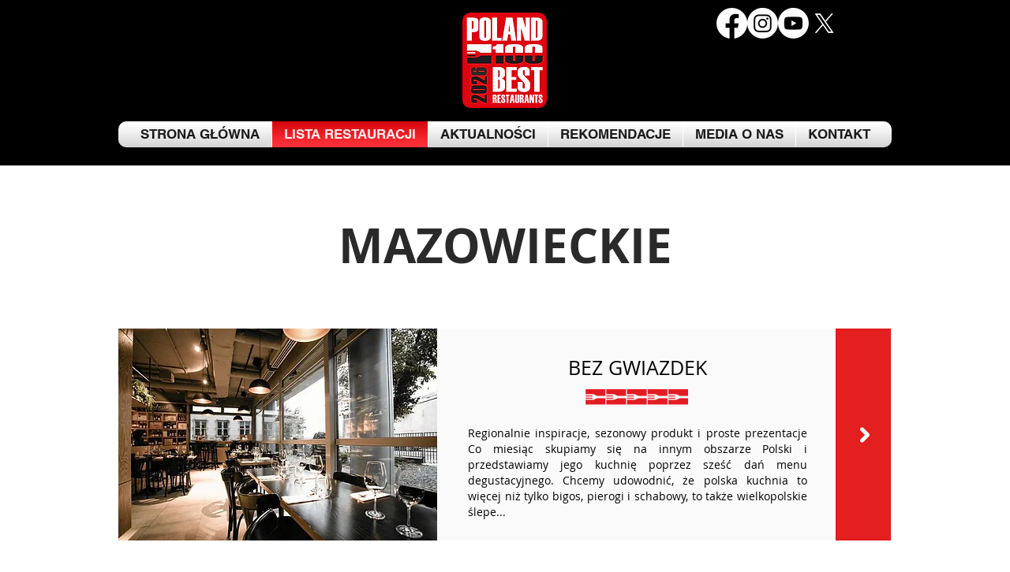

--- FILE ---
content_type: text/html; charset=UTF-8
request_url: https://www.poland100bestrestaurants.pl/mazowieckie
body_size: 137167
content:
<!DOCTYPE html>
<html lang="pl">
<head>
  
  <!-- SEO Tags -->
  <title>Mazowieckie</title>
  <link rel="canonical" href="https://www.poland100bestrestaurants.pl/mazowieckie"/>
  <meta name="robots" content="index"/>
  <meta property="og:title" content="Mazowieckie"/>
  <meta property="og:url" content="https://www.poland100bestrestaurants.pl/mazowieckie"/>
  <meta property="og:site_name" content="Pol Best Restaurants"/>
  <meta property="og:type" content="website"/>
  <link rel="next" href="https://www.poland100bestrestaurants.pl/mazowieckie?dynamic_page=2"/>
  <meta name="twitter:card" content="summary_large_image"/>
  <meta name="twitter:title" content="Mazowieckie"/>

  
  <meta charset='utf-8'>
  <meta name="viewport" content="width=device-width, initial-scale=1" id="wixDesktopViewport" />
  <meta http-equiv="X-UA-Compatible" content="IE=edge">
  <meta name="generator" content="Wix.com Website Builder"/>

  <link rel="icon" sizes="192x192" href="https://static.wixstatic.com/media/6785d9_8e17bb07f6564902889b684b096e7411%7Emv2.png/v1/fill/w_192%2Ch_192%2Clg_1%2Cusm_0.66_1.00_0.01/6785d9_8e17bb07f6564902889b684b096e7411%7Emv2.png" type="image/png"/>
  <link rel="shortcut icon" href="https://static.wixstatic.com/media/6785d9_8e17bb07f6564902889b684b096e7411%7Emv2.png/v1/fill/w_192%2Ch_192%2Clg_1%2Cusm_0.66_1.00_0.01/6785d9_8e17bb07f6564902889b684b096e7411%7Emv2.png" type="image/png"/>
  <link rel="apple-touch-icon" href="https://static.wixstatic.com/media/6785d9_8e17bb07f6564902889b684b096e7411%7Emv2.png/v1/fill/w_180%2Ch_180%2Clg_1%2Cusm_0.66_1.00_0.01/6785d9_8e17bb07f6564902889b684b096e7411%7Emv2.png" type="image/png"/>

  <!-- Safari Pinned Tab Icon -->
  <!-- <link rel="mask-icon" href="https://static.wixstatic.com/media/6785d9_8e17bb07f6564902889b684b096e7411%7Emv2.png/v1/fill/w_192%2Ch_192%2Clg_1%2Cusm_0.66_1.00_0.01/6785d9_8e17bb07f6564902889b684b096e7411%7Emv2.png"> -->

  <!-- Original trials -->
  


  <!-- Segmenter Polyfill -->
  <script>
    if (!window.Intl || !window.Intl.Segmenter) {
      (function() {
        var script = document.createElement('script');
        script.src = 'https://static.parastorage.com/unpkg/@formatjs/intl-segmenter@11.7.10/polyfill.iife.js';
        document.head.appendChild(script);
      })();
    }
  </script>

  <!-- Legacy Polyfills -->
  <script nomodule="" src="https://static.parastorage.com/unpkg/core-js-bundle@3.2.1/minified.js"></script>
  <script nomodule="" src="https://static.parastorage.com/unpkg/focus-within-polyfill@5.0.9/dist/focus-within-polyfill.js"></script>

  <!-- Performance API Polyfills -->
  <script>
  (function () {
    var noop = function noop() {};
    if ("performance" in window === false) {
      window.performance = {};
    }
    window.performance.mark = performance.mark || noop;
    window.performance.measure = performance.measure || noop;
    if ("now" in window.performance === false) {
      var nowOffset = Date.now();
      if (performance.timing && performance.timing.navigationStart) {
        nowOffset = performance.timing.navigationStart;
      }
      window.performance.now = function now() {
        return Date.now() - nowOffset;
      };
    }
  })();
  </script>

  <!-- Globals Definitions -->
  <script>
    (function () {
      var now = Date.now()
      window.initialTimestamps = {
        initialTimestamp: now,
        initialRequestTimestamp: Math.round(performance.timeOrigin ? performance.timeOrigin : now - performance.now())
      }

      window.thunderboltTag = "QA_READY"
      window.thunderboltVersion = "1.16780.0"
    })();
  </script>

  <!-- Essential Viewer Model -->
  <script type="application/json" id="wix-essential-viewer-model">{"fleetConfig":{"fleetName":"thunderbolt-seo-isolated-renderer","type":"GA","code":0},"mode":{"qa":false,"enableTestApi":false,"debug":false,"ssrIndicator":false,"ssrOnly":false,"siteAssetsFallback":"enable","versionIndicator":false},"componentsLibrariesTopology":[{"artifactId":"editor-elements","namespace":"wixui","url":"https:\/\/static.parastorage.com\/services\/editor-elements\/1.14848.0"},{"artifactId":"editor-elements","namespace":"dsgnsys","url":"https:\/\/static.parastorage.com\/services\/editor-elements\/1.14848.0"}],"siteFeaturesConfigs":{"sessionManager":{"isRunningInDifferentSiteContext":false}},"language":{"userLanguage":"pl"},"siteAssets":{"clientTopology":{"mediaRootUrl":"https:\/\/static.wixstatic.com","staticMediaUrl":"https:\/\/static.wixstatic.com\/media","moduleRepoUrl":"https:\/\/static.parastorage.com\/unpkg","fileRepoUrl":"https:\/\/static.parastorage.com\/services","viewerAppsUrl":"https:\/\/viewer-apps.parastorage.com","viewerAssetsUrl":"https:\/\/viewer-assets.parastorage.com","siteAssetsUrl":"https:\/\/siteassets.parastorage.com","pageJsonServerUrls":["https:\/\/pages.parastorage.com","https:\/\/staticorigin.wixstatic.com","https:\/\/www.poland100bestrestaurants.pl","https:\/\/fallback.wix.com\/wix-html-editor-pages-webapp\/page"],"pathOfTBModulesInFileRepoForFallback":"wix-thunderbolt\/dist\/"}},"siteFeatures":["accessibility","appMonitoring","assetsLoader","businessLogger","captcha","clickHandlerRegistrar","commonConfig","componentsLoader","componentsRegistry","consentPolicy","cyclicTabbing","domSelectors","dynamicPages","environmentWixCodeSdk","environment","locationWixCodeSdk","mpaNavigation","navigationManager","navigationPhases","ooi","pages","panorama","renderer","reporter","routerFetch","router","scrollRestoration","seoWixCodeSdk","seo","sessionManager","siteMembersWixCodeSdk","siteMembers","siteScrollBlocker","siteWixCodeSdk","speculationRules","ssrCache","stores","structureApi","thunderboltInitializer","tpaCommons","translations","usedPlatformApis","warmupData","windowMessageRegistrar","windowWixCodeSdk","wixCustomElementComponent","wixEmbedsApi","componentsReact","platform"],"site":{"externalBaseUrl":"https:\/\/www.poland100bestrestaurants.pl","isSEO":true},"media":{"staticMediaUrl":"https:\/\/static.wixstatic.com\/media","mediaRootUrl":"https:\/\/static.wixstatic.com\/","staticVideoUrl":"https:\/\/video.wixstatic.com\/"},"requestUrl":"https:\/\/www.poland100bestrestaurants.pl\/mazowieckie","rollout":{"siteAssetsVersionsRollout":false,"isDACRollout":0,"isTBRollout":false},"commonConfig":{"brand":"wix","host":"VIEWER","bsi":"","consentPolicy":{},"consentPolicyHeader":{},"siteRevision":"1671","renderingFlow":"NONE","language":"pl","locale":"pl-pl"},"interactionSampleRatio":0.01,"dynamicModelUrl":"https:\/\/www.poland100bestrestaurants.pl\/_api\/v2\/dynamicmodel","accessTokensUrl":"https:\/\/www.poland100bestrestaurants.pl\/_api\/v1\/access-tokens","isExcludedFromSecurityExperiments":false,"experiments":{"specs.thunderbolt.hardenFetchAndXHR":true,"specs.thunderbolt.securityExperiments":true}}</script>
  <script>window.viewerModel = JSON.parse(document.getElementById('wix-essential-viewer-model').textContent)</script>

  <script>
    window.commonConfig = viewerModel.commonConfig
  </script>

  
  <!-- BEGIN handleAccessTokens bundle -->

  <script data-url="https://static.parastorage.com/services/wix-thunderbolt/dist/handleAccessTokens.inline.4f2f9a53.bundle.min.js">(()=>{"use strict";function e(e){let{context:o,property:r,value:n,enumerable:i=!0}=e,c=e.get,l=e.set;if(!r||void 0===n&&!c&&!l)return new Error("property and value are required");let a=o||globalThis,s=a?.[r],u={};if(void 0!==n)u.value=n;else{if(c){let e=t(c);e&&(u.get=e)}if(l){let e=t(l);e&&(u.set=e)}}let p={...u,enumerable:i||!1,configurable:!1};void 0!==n&&(p.writable=!1);try{Object.defineProperty(a,r,p)}catch(e){return e instanceof TypeError?s:e}return s}function t(e,t){return"function"==typeof e?e:!0===e?.async&&"function"==typeof e.func?t?async function(t){return e.func(t)}:async function(){return e.func()}:"function"==typeof e?.func?e.func:void 0}try{e({property:"strictDefine",value:e})}catch{}try{e({property:"defineStrictObject",value:r})}catch{}try{e({property:"defineStrictMethod",value:n})}catch{}var o=["toString","toLocaleString","valueOf","constructor","prototype"];function r(t){let{context:n,property:c,propertiesToExclude:l=[],skipPrototype:a=!1,hardenPrototypePropertiesToExclude:s=[]}=t;if(!c)return new Error("property is required");let u=(n||globalThis)[c],p={},f=i(n,c);u&&("object"==typeof u||"function"==typeof u)&&Reflect.ownKeys(u).forEach(t=>{if(!l.includes(t)&&!o.includes(t)){let o=i(u,t);if(o&&(o.writable||o.configurable)){let{value:r,get:n,set:i,enumerable:c=!1}=o,l={};void 0!==r?l.value=r:n?l.get=n:i&&(l.set=i);try{let o=e({context:u,property:t,...l,enumerable:c});p[t]=o}catch(e){if(!(e instanceof TypeError))throw e;try{p[t]=o.value||o.get||o.set}catch{}}}}});let d={originalObject:u,originalProperties:p};if(!a&&void 0!==u?.prototype){let e=r({context:u,property:"prototype",propertiesToExclude:s,skipPrototype:!0});e instanceof Error||(d.originalPrototype=e?.originalObject,d.originalPrototypeProperties=e?.originalProperties)}return e({context:n,property:c,value:u,enumerable:f?.enumerable}),d}function n(t,o){let r=(o||globalThis)[t],n=i(o||globalThis,t);return r&&n&&(n.writable||n.configurable)?(Object.freeze(r),e({context:globalThis,property:t,value:r})):r}function i(e,t){if(e&&t)try{return Reflect.getOwnPropertyDescriptor(e,t)}catch{return}}function c(e){if("string"!=typeof e)return e;try{return decodeURIComponent(e).toLowerCase().trim()}catch{return e.toLowerCase().trim()}}function l(e,t){let o="";if("string"==typeof e)o=e.split("=")[0]?.trim()||"";else{if(!e||"string"!=typeof e.name)return!1;o=e.name}return t.has(c(o)||"")}function a(e,t){let o;return o="string"==typeof e?e.split(";").map(e=>e.trim()).filter(e=>e.length>0):e||[],o.filter(e=>!l(e,t))}var s=null;function u(){return null===s&&(s=typeof Document>"u"?void 0:Object.getOwnPropertyDescriptor(Document.prototype,"cookie")),s}function p(t,o){if(!globalThis?.cookieStore)return;let r=globalThis.cookieStore.get.bind(globalThis.cookieStore),n=globalThis.cookieStore.getAll.bind(globalThis.cookieStore),i=globalThis.cookieStore.set.bind(globalThis.cookieStore),c=globalThis.cookieStore.delete.bind(globalThis.cookieStore);return e({context:globalThis.CookieStore.prototype,property:"get",value:async function(e){return l(("string"==typeof e?e:e.name)||"",t)?null:r.call(this,e)},enumerable:!0}),e({context:globalThis.CookieStore.prototype,property:"getAll",value:async function(){return a(await n.apply(this,Array.from(arguments)),t)},enumerable:!0}),e({context:globalThis.CookieStore.prototype,property:"set",value:async function(){let e=Array.from(arguments);if(!l(1===e.length?e[0].name:e[0],t))return i.apply(this,e);o&&console.warn(o)},enumerable:!0}),e({context:globalThis.CookieStore.prototype,property:"delete",value:async function(){let e=Array.from(arguments);if(!l(1===e.length?e[0].name:e[0],t))return c.apply(this,e)},enumerable:!0}),e({context:globalThis.cookieStore,property:"prototype",value:globalThis.CookieStore.prototype,enumerable:!1}),e({context:globalThis,property:"cookieStore",value:globalThis.cookieStore,enumerable:!0}),{get:r,getAll:n,set:i,delete:c}}var f=["TextEncoder","TextDecoder","XMLHttpRequestEventTarget","EventTarget","URL","JSON","Reflect","Object","Array","Map","Set","WeakMap","WeakSet","Promise","Symbol","Error"],d=["addEventListener","removeEventListener","dispatchEvent","encodeURI","encodeURIComponent","decodeURI","decodeURIComponent"];const y=(e,t)=>{try{const o=t?t.get.call(document):document.cookie;return o.split(";").map(e=>e.trim()).filter(t=>t?.startsWith(e))[0]?.split("=")[1]}catch(e){return""}},g=(e="",t="",o="/")=>`${e}=; ${t?`domain=${t};`:""} max-age=0; path=${o}; expires=Thu, 01 Jan 1970 00:00:01 GMT`;function m(){(function(){if("undefined"!=typeof window){const e=performance.getEntriesByType("navigation")[0];return"back_forward"===(e?.type||"")}return!1})()&&function(){const{counter:e}=function(){const e=b("getItem");if(e){const[t,o]=e.split("-"),r=o?parseInt(o,10):0;if(r>=3){const e=t?Number(t):0;if(Date.now()-e>6e4)return{counter:0}}return{counter:r}}return{counter:0}}();e<3?(!function(e=1){b("setItem",`${Date.now()}-${e}`)}(e+1),window.location.reload()):console.error("ATS: Max reload attempts reached")}()}function b(e,t){try{return sessionStorage[e]("reload",t||"")}catch(e){console.error("ATS: Error calling sessionStorage:",e)}}const h="client-session-bind",v="sec-fetch-unsupported",{experiments:w}=window.viewerModel,T=[h,"client-binding",v,"svSession","smSession","server-session-bind","wixSession2","wixSession3"].map(e=>e.toLowerCase()),{cookie:S}=function(t,o){let r=new Set(t);return e({context:document,property:"cookie",set:{func:e=>function(e,t,o,r){let n=u(),i=c(t.split(";")[0]||"")||"";[...o].every(e=>!i.startsWith(e.toLowerCase()))&&n?.set?n.set.call(e,t):r&&console.warn(r)}(document,e,r,o)},get:{func:()=>function(e,t){let o=u();if(!o?.get)throw new Error("Cookie descriptor or getter not available");return a(o.get.call(e),t).join("; ")}(document,r)},enumerable:!0}),{cookieStore:p(r,o),cookie:u()}}(T),k="tbReady",x="security_overrideGlobals",{experiments:E,siteFeaturesConfigs:C,accessTokensUrl:P}=window.viewerModel,R=P,M={},O=(()=>{const e=y(h,S);if(w["specs.thunderbolt.browserCacheReload"]){y(v,S)||e?b("removeItem"):m()}return(()=>{const e=g(h),t=g(h,location.hostname);S.set.call(document,e),S.set.call(document,t)})(),e})();O&&(M["client-binding"]=O);const D=fetch;addEventListener(k,function e(t){const{logger:o}=t.detail;try{window.tb.init({fetch:D,fetchHeaders:M})}catch(e){const t=new Error("TB003");o.meter(`${x}_${t.message}`,{paramsOverrides:{errorType:x,eventString:t.message}}),window?.viewerModel?.mode.debug&&console.error(e)}finally{removeEventListener(k,e)}}),E["specs.thunderbolt.hardenFetchAndXHR"]||(window.fetchDynamicModel=()=>C.sessionManager.isRunningInDifferentSiteContext?Promise.resolve({}):fetch(R,{credentials:"same-origin",headers:M}).then(function(e){if(!e.ok)throw new Error(`[${e.status}]${e.statusText}`);return e.json()}),window.dynamicModelPromise=window.fetchDynamicModel())})();
//# sourceMappingURL=https://static.parastorage.com/services/wix-thunderbolt/dist/handleAccessTokens.inline.4f2f9a53.bundle.min.js.map</script>

<!-- END handleAccessTokens bundle -->

<!-- BEGIN overrideGlobals bundle -->

<script data-url="https://static.parastorage.com/services/wix-thunderbolt/dist/overrideGlobals.inline.ec13bfcf.bundle.min.js">(()=>{"use strict";function e(e){let{context:r,property:o,value:n,enumerable:i=!0}=e,c=e.get,a=e.set;if(!o||void 0===n&&!c&&!a)return new Error("property and value are required");let l=r||globalThis,u=l?.[o],s={};if(void 0!==n)s.value=n;else{if(c){let e=t(c);e&&(s.get=e)}if(a){let e=t(a);e&&(s.set=e)}}let p={...s,enumerable:i||!1,configurable:!1};void 0!==n&&(p.writable=!1);try{Object.defineProperty(l,o,p)}catch(e){return e instanceof TypeError?u:e}return u}function t(e,t){return"function"==typeof e?e:!0===e?.async&&"function"==typeof e.func?t?async function(t){return e.func(t)}:async function(){return e.func()}:"function"==typeof e?.func?e.func:void 0}try{e({property:"strictDefine",value:e})}catch{}try{e({property:"defineStrictObject",value:o})}catch{}try{e({property:"defineStrictMethod",value:n})}catch{}var r=["toString","toLocaleString","valueOf","constructor","prototype"];function o(t){let{context:n,property:c,propertiesToExclude:a=[],skipPrototype:l=!1,hardenPrototypePropertiesToExclude:u=[]}=t;if(!c)return new Error("property is required");let s=(n||globalThis)[c],p={},f=i(n,c);s&&("object"==typeof s||"function"==typeof s)&&Reflect.ownKeys(s).forEach(t=>{if(!a.includes(t)&&!r.includes(t)){let r=i(s,t);if(r&&(r.writable||r.configurable)){let{value:o,get:n,set:i,enumerable:c=!1}=r,a={};void 0!==o?a.value=o:n?a.get=n:i&&(a.set=i);try{let r=e({context:s,property:t,...a,enumerable:c});p[t]=r}catch(e){if(!(e instanceof TypeError))throw e;try{p[t]=r.value||r.get||r.set}catch{}}}}});let d={originalObject:s,originalProperties:p};if(!l&&void 0!==s?.prototype){let e=o({context:s,property:"prototype",propertiesToExclude:u,skipPrototype:!0});e instanceof Error||(d.originalPrototype=e?.originalObject,d.originalPrototypeProperties=e?.originalProperties)}return e({context:n,property:c,value:s,enumerable:f?.enumerable}),d}function n(t,r){let o=(r||globalThis)[t],n=i(r||globalThis,t);return o&&n&&(n.writable||n.configurable)?(Object.freeze(o),e({context:globalThis,property:t,value:o})):o}function i(e,t){if(e&&t)try{return Reflect.getOwnPropertyDescriptor(e,t)}catch{return}}function c(e){if("string"!=typeof e)return e;try{return decodeURIComponent(e).toLowerCase().trim()}catch{return e.toLowerCase().trim()}}function a(e,t){return e instanceof Headers?e.forEach((r,o)=>{l(o,t)||e.delete(o)}):Object.keys(e).forEach(r=>{l(r,t)||delete e[r]}),e}function l(e,t){return!t.has(c(e)||"")}function u(e,t){let r=!0,o=function(e){let t,r;if(globalThis.Request&&e instanceof Request)t=e.url;else{if("function"!=typeof e?.toString)throw new Error("Unsupported type for url");t=e.toString()}try{return new URL(t).pathname}catch{return r=t.replace(/#.+/gi,"").split("?").shift(),r.startsWith("/")?r:`/${r}`}}(e),n=c(o);return n&&t.some(e=>n.includes(e))&&(r=!1),r}function s(t,r,o){let n=fetch,i=XMLHttpRequest,c=new Set(r);function s(){let e=new i,r=e.open,n=e.setRequestHeader;return e.open=function(){let n=Array.from(arguments),i=n[1];if(n.length<2||u(i,t))return r.apply(e,n);throw new Error(o||`Request not allowed for path ${i}`)},e.setRequestHeader=function(t,r){l(decodeURIComponent(t),c)&&n.call(e,t,r)},e}return e({property:"fetch",value:function(){let e=function(e,t){return globalThis.Request&&e[0]instanceof Request&&e[0]?.headers?a(e[0].headers,t):e[1]?.headers&&a(e[1].headers,t),e}(arguments,c);return u(arguments[0],t)?n.apply(globalThis,Array.from(e)):new Promise((e,t)=>{t(new Error(o||`Request not allowed for path ${arguments[0]}`))})},enumerable:!0}),e({property:"XMLHttpRequest",value:s,enumerable:!0}),Object.keys(i).forEach(e=>{s[e]=i[e]}),{fetch:n,XMLHttpRequest:i}}var p=["TextEncoder","TextDecoder","XMLHttpRequestEventTarget","EventTarget","URL","JSON","Reflect","Object","Array","Map","Set","WeakMap","WeakSet","Promise","Symbol","Error"],f=["addEventListener","removeEventListener","dispatchEvent","encodeURI","encodeURIComponent","decodeURI","decodeURIComponent"];const d=function(){let t=globalThis.open,r=document.open;function o(e,r,o){let n="string"!=typeof e,i=t.call(window,e,r,o);return n||e&&function(e){return e.startsWith("//")&&/(?:[a-z0-9](?:[a-z0-9-]{0,61}[a-z0-9])?\.)+[a-z0-9][a-z0-9-]{0,61}[a-z0-9]/g.test(`${location.protocol}:${e}`)&&(e=`${location.protocol}${e}`),!e.startsWith("http")||new URL(e).hostname===location.hostname}(e)?{}:i}return e({property:"open",value:o,context:globalThis,enumerable:!0}),e({property:"open",value:function(e,t,n){return e?o(e,t,n):r.call(document,e||"",t||"",n||"")},context:document,enumerable:!0}),{open:t,documentOpen:r}},y=function(){let t=document.createElement,r=Element.prototype.setAttribute,o=Element.prototype.setAttributeNS;return e({property:"createElement",context:document,value:function(n,i){let a=t.call(document,n,i);if("iframe"===c(n)){e({property:"srcdoc",context:a,get:()=>"",set:()=>{console.warn("`srcdoc` is not allowed in iframe elements.")}});let t=function(e,t){"srcdoc"!==e.toLowerCase()?r.call(a,e,t):console.warn("`srcdoc` attribute is not allowed to be set.")},n=function(e,t,r){"srcdoc"!==t.toLowerCase()?o.call(a,e,t,r):console.warn("`srcdoc` attribute is not allowed to be set.")};a.setAttribute=t,a.setAttributeNS=n}return a},enumerable:!0}),{createElement:t,setAttribute:r,setAttributeNS:o}},m=["client-binding"],b=["/_api/v1/access-tokens","/_api/v2/dynamicmodel","/_api/one-app-session-web/v3/businesses"],h=function(){let t=setTimeout,r=setInterval;return o("setTimeout",0,globalThis),o("setInterval",0,globalThis),{setTimeout:t,setInterval:r};function o(t,r,o){let n=o||globalThis,i=n[t];if(!i||"function"!=typeof i)throw new Error(`Function ${t} not found or is not a function`);e({property:t,value:function(){let e=Array.from(arguments);if("string"!=typeof e[r])return i.apply(n,e);console.warn(`Calling ${t} with a String Argument at index ${r} is not allowed`)},context:o,enumerable:!0})}},v=function(){if(navigator&&"serviceWorker"in navigator){let t=navigator.serviceWorker.register;return e({context:navigator.serviceWorker,property:"register",value:function(){console.log("Service worker registration is not allowed")},enumerable:!0}),{register:t}}return{}};performance.mark("overrideGlobals started");const{isExcludedFromSecurityExperiments:g,experiments:w}=window.viewerModel,E=!g&&w["specs.thunderbolt.securityExperiments"];try{d(),E&&y(),w["specs.thunderbolt.hardenFetchAndXHR"]&&E&&s(b,m),v(),(e=>{let t=[],r=[];r=r.concat(["TextEncoder","TextDecoder"]),e&&(r=r.concat(["XMLHttpRequestEventTarget","EventTarget"])),r=r.concat(["URL","JSON"]),e&&(t=t.concat(["addEventListener","removeEventListener"])),t=t.concat(["encodeURI","encodeURIComponent","decodeURI","decodeURIComponent"]),r=r.concat(["String","Number"]),e&&r.push("Object"),r=r.concat(["Reflect"]),t.forEach(e=>{n(e),["addEventListener","removeEventListener"].includes(e)&&n(e,document)}),r.forEach(e=>{o({property:e})})})(E),E&&h()}catch(e){window?.viewerModel?.mode.debug&&console.error(e);const t=new Error("TB006");window.fedops?.reportError(t,"security_overrideGlobals"),window.Sentry?window.Sentry.captureException(t):globalThis.defineStrictProperty("sentryBuffer",[t],window,!1)}performance.mark("overrideGlobals ended")})();
//# sourceMappingURL=https://static.parastorage.com/services/wix-thunderbolt/dist/overrideGlobals.inline.ec13bfcf.bundle.min.js.map</script>

<!-- END overrideGlobals bundle -->


  
  <script>
    window.commonConfig = viewerModel.commonConfig

	
  </script>

  <!-- Initial CSS -->
  <style data-url="https://static.parastorage.com/services/wix-thunderbolt/dist/main.347af09f.min.css">@keyframes slide-horizontal-new{0%{transform:translateX(100%)}}@keyframes slide-horizontal-old{80%{opacity:1}to{opacity:0;transform:translateX(-100%)}}@keyframes slide-vertical-new{0%{transform:translateY(-100%)}}@keyframes slide-vertical-old{80%{opacity:1}to{opacity:0;transform:translateY(100%)}}@keyframes out-in-new{0%{opacity:0}}@keyframes out-in-old{to{opacity:0}}:root:active-view-transition{view-transition-name:none}::view-transition{pointer-events:none}:root:active-view-transition::view-transition-new(page-group),:root:active-view-transition::view-transition-old(page-group){animation-duration:.6s;cursor:wait;pointer-events:all}:root:active-view-transition-type(SlideHorizontal)::view-transition-old(page-group){animation:slide-horizontal-old .6s cubic-bezier(.83,0,.17,1) forwards;mix-blend-mode:normal}:root:active-view-transition-type(SlideHorizontal)::view-transition-new(page-group){animation:slide-horizontal-new .6s cubic-bezier(.83,0,.17,1) backwards;mix-blend-mode:normal}:root:active-view-transition-type(SlideVertical)::view-transition-old(page-group){animation:slide-vertical-old .6s cubic-bezier(.83,0,.17,1) forwards;mix-blend-mode:normal}:root:active-view-transition-type(SlideVertical)::view-transition-new(page-group){animation:slide-vertical-new .6s cubic-bezier(.83,0,.17,1) backwards;mix-blend-mode:normal}:root:active-view-transition-type(OutIn)::view-transition-old(page-group){animation:out-in-old .35s cubic-bezier(.22,1,.36,1) forwards}:root:active-view-transition-type(OutIn)::view-transition-new(page-group){animation:out-in-new .35s cubic-bezier(.64,0,.78,0) .35s backwards}@media(prefers-reduced-motion:reduce){::view-transition-group(*),::view-transition-new(*),::view-transition-old(*){animation:none!important}}body,html{background:transparent;border:0;margin:0;outline:0;padding:0;vertical-align:baseline}body{--scrollbar-width:0px;font-family:Arial,Helvetica,sans-serif;font-size:10px}body,html{height:100%}body{overflow-x:auto;overflow-y:scroll}body:not(.responsive) #site-root{min-width:var(--site-width);width:100%}body:not([data-js-loaded]) [data-hide-prejs]{visibility:hidden}interact-element{display:contents}#SITE_CONTAINER{position:relative}:root{--one-unit:1vw;--section-max-width:9999px;--spx-stopper-max:9999px;--spx-stopper-min:0px;--browser-zoom:1}@supports(-webkit-appearance:none) and (stroke-color:transparent){:root{--safari-sticky-fix:opacity;--experimental-safari-sticky-fix:translateZ(0)}}@supports(container-type:inline-size){:root{--one-unit:1cqw}}[id^=oldHoverBox-]{mix-blend-mode:plus-lighter;transition:opacity .5s ease,visibility .5s ease}[data-mesh-id$=inlineContent-gridContainer]:has(>[id^=oldHoverBox-]){isolation:isolate}</style>
<style data-url="https://static.parastorage.com/services/wix-thunderbolt/dist/main.renderer.9cb0985f.min.css">a,abbr,acronym,address,applet,b,big,blockquote,button,caption,center,cite,code,dd,del,dfn,div,dl,dt,em,fieldset,font,footer,form,h1,h2,h3,h4,h5,h6,header,i,iframe,img,ins,kbd,label,legend,li,nav,object,ol,p,pre,q,s,samp,section,small,span,strike,strong,sub,sup,table,tbody,td,tfoot,th,thead,title,tr,tt,u,ul,var{background:transparent;border:0;margin:0;outline:0;padding:0;vertical-align:baseline}input,select,textarea{box-sizing:border-box;font-family:Helvetica,Arial,sans-serif}ol,ul{list-style:none}blockquote,q{quotes:none}ins{text-decoration:none}del{text-decoration:line-through}table{border-collapse:collapse;border-spacing:0}a{cursor:pointer;text-decoration:none}.testStyles{overflow-y:hidden}.reset-button{-webkit-appearance:none;background:none;border:0;color:inherit;font:inherit;line-height:normal;outline:0;overflow:visible;padding:0;-webkit-user-select:none;-moz-user-select:none;-ms-user-select:none}:focus{outline:none}body.device-mobile-optimized:not(.disable-site-overflow){overflow-x:hidden;overflow-y:scroll}body.device-mobile-optimized:not(.responsive) #SITE_CONTAINER{margin-left:auto;margin-right:auto;overflow-x:visible;position:relative;width:320px}body.device-mobile-optimized:not(.responsive):not(.blockSiteScrolling) #SITE_CONTAINER{margin-top:0}body.device-mobile-optimized>*{max-width:100%!important}body.device-mobile-optimized #site-root{overflow-x:hidden;overflow-y:hidden}@supports(overflow:clip){body.device-mobile-optimized #site-root{overflow-x:clip;overflow-y:clip}}body.device-mobile-non-optimized #SITE_CONTAINER #site-root{overflow-x:clip;overflow-y:clip}body.device-mobile-non-optimized.fullScreenMode{background-color:#5f6360}body.device-mobile-non-optimized.fullScreenMode #MOBILE_ACTIONS_MENU,body.device-mobile-non-optimized.fullScreenMode #SITE_BACKGROUND,body.device-mobile-non-optimized.fullScreenMode #site-root,body.fullScreenMode #WIX_ADS{visibility:hidden}body.fullScreenMode{overflow-x:hidden!important;overflow-y:hidden!important}body.fullScreenMode.device-mobile-optimized #TINY_MENU{opacity:0;pointer-events:none}body.fullScreenMode-scrollable.device-mobile-optimized{overflow-x:hidden!important;overflow-y:auto!important}body.fullScreenMode-scrollable.device-mobile-optimized #masterPage,body.fullScreenMode-scrollable.device-mobile-optimized #site-root{overflow-x:hidden!important;overflow-y:hidden!important}body.fullScreenMode-scrollable.device-mobile-optimized #SITE_BACKGROUND,body.fullScreenMode-scrollable.device-mobile-optimized #masterPage{height:auto!important}body.fullScreenMode-scrollable.device-mobile-optimized #masterPage.mesh-layout{height:0!important}body.blockSiteScrolling,body.siteScrollingBlocked{position:fixed;width:100%}body.blockSiteScrolling #SITE_CONTAINER{margin-top:calc(var(--blocked-site-scroll-margin-top)*-1)}#site-root{margin:0 auto;min-height:100%;position:relative;top:var(--wix-ads-height)}#site-root img:not([src]){visibility:hidden}#site-root svg img:not([src]){visibility:visible}.auto-generated-link{color:inherit}#SCROLL_TO_BOTTOM,#SCROLL_TO_TOP{height:0}.has-click-trigger{cursor:pointer}.fullScreenOverlay{bottom:0;display:flex;justify-content:center;left:0;overflow-y:hidden;position:fixed;right:0;top:-60px;z-index:1005}.fullScreenOverlay>.fullScreenOverlayContent{bottom:0;left:0;margin:0 auto;overflow:hidden;position:absolute;right:0;top:60px;transform:translateZ(0)}[data-mesh-id$=centeredContent],[data-mesh-id$=form],[data-mesh-id$=inlineContent]{pointer-events:none;position:relative}[data-mesh-id$=-gridWrapper],[data-mesh-id$=-rotated-wrapper]{pointer-events:none}[data-mesh-id$=-gridContainer]>*,[data-mesh-id$=-rotated-wrapper]>*,[data-mesh-id$=inlineContent]>:not([data-mesh-id$=-gridContainer]){pointer-events:auto}.device-mobile-optimized #masterPage.mesh-layout #SOSP_CONTAINER_CUSTOM_ID{grid-area:2/1/3/2;-ms-grid-row:2;position:relative}#masterPage.mesh-layout{-ms-grid-rows:max-content max-content min-content max-content;-ms-grid-columns:100%;align-items:start;display:-ms-grid;display:grid;grid-template-columns:100%;grid-template-rows:max-content max-content min-content max-content;justify-content:stretch}#masterPage.mesh-layout #PAGES_CONTAINER,#masterPage.mesh-layout #SITE_FOOTER-placeholder,#masterPage.mesh-layout #SITE_FOOTER_WRAPPER,#masterPage.mesh-layout #SITE_HEADER-placeholder,#masterPage.mesh-layout #SITE_HEADER_WRAPPER,#masterPage.mesh-layout #SOSP_CONTAINER_CUSTOM_ID[data-state~=mobileView],#masterPage.mesh-layout #soapAfterPagesContainer,#masterPage.mesh-layout #soapBeforePagesContainer{-ms-grid-row-align:start;-ms-grid-column-align:start;-ms-grid-column:1}#masterPage.mesh-layout #SITE_HEADER-placeholder,#masterPage.mesh-layout #SITE_HEADER_WRAPPER{grid-area:1/1/2/2;-ms-grid-row:1}#masterPage.mesh-layout #PAGES_CONTAINER,#masterPage.mesh-layout #soapAfterPagesContainer,#masterPage.mesh-layout #soapBeforePagesContainer{grid-area:3/1/4/2;-ms-grid-row:3}#masterPage.mesh-layout #soapAfterPagesContainer,#masterPage.mesh-layout #soapBeforePagesContainer{width:100%}#masterPage.mesh-layout #PAGES_CONTAINER{align-self:stretch}#masterPage.mesh-layout main#PAGES_CONTAINER{display:block}#masterPage.mesh-layout #SITE_FOOTER-placeholder,#masterPage.mesh-layout #SITE_FOOTER_WRAPPER{grid-area:4/1/5/2;-ms-grid-row:4}#masterPage.mesh-layout #SITE_PAGES,#masterPage.mesh-layout [data-mesh-id=PAGES_CONTAINERcenteredContent],#masterPage.mesh-layout [data-mesh-id=PAGES_CONTAINERinlineContent]{height:100%}#masterPage.mesh-layout.desktop>*{width:100%}#masterPage.mesh-layout #PAGES_CONTAINER,#masterPage.mesh-layout #SITE_FOOTER,#masterPage.mesh-layout #SITE_FOOTER_WRAPPER,#masterPage.mesh-layout #SITE_HEADER,#masterPage.mesh-layout #SITE_HEADER_WRAPPER,#masterPage.mesh-layout #SITE_PAGES,#masterPage.mesh-layout #masterPageinlineContent{position:relative}#masterPage.mesh-layout #SITE_HEADER{grid-area:1/1/2/2}#masterPage.mesh-layout #SITE_FOOTER{grid-area:4/1/5/2}#masterPage.mesh-layout.overflow-x-clip #SITE_FOOTER,#masterPage.mesh-layout.overflow-x-clip #SITE_HEADER{overflow-x:clip}[data-z-counter]{z-index:0}[data-z-counter="0"]{z-index:auto}.wixSiteProperties{-webkit-font-smoothing:antialiased;-moz-osx-font-smoothing:grayscale}:root{--wst-button-color-fill-primary:rgb(var(--color_48));--wst-button-color-border-primary:rgb(var(--color_49));--wst-button-color-text-primary:rgb(var(--color_50));--wst-button-color-fill-primary-hover:rgb(var(--color_51));--wst-button-color-border-primary-hover:rgb(var(--color_52));--wst-button-color-text-primary-hover:rgb(var(--color_53));--wst-button-color-fill-primary-disabled:rgb(var(--color_54));--wst-button-color-border-primary-disabled:rgb(var(--color_55));--wst-button-color-text-primary-disabled:rgb(var(--color_56));--wst-button-color-fill-secondary:rgb(var(--color_57));--wst-button-color-border-secondary:rgb(var(--color_58));--wst-button-color-text-secondary:rgb(var(--color_59));--wst-button-color-fill-secondary-hover:rgb(var(--color_60));--wst-button-color-border-secondary-hover:rgb(var(--color_61));--wst-button-color-text-secondary-hover:rgb(var(--color_62));--wst-button-color-fill-secondary-disabled:rgb(var(--color_63));--wst-button-color-border-secondary-disabled:rgb(var(--color_64));--wst-button-color-text-secondary-disabled:rgb(var(--color_65));--wst-color-fill-base-1:rgb(var(--color_36));--wst-color-fill-base-2:rgb(var(--color_37));--wst-color-fill-base-shade-1:rgb(var(--color_38));--wst-color-fill-base-shade-2:rgb(var(--color_39));--wst-color-fill-base-shade-3:rgb(var(--color_40));--wst-color-fill-accent-1:rgb(var(--color_41));--wst-color-fill-accent-2:rgb(var(--color_42));--wst-color-fill-accent-3:rgb(var(--color_43));--wst-color-fill-accent-4:rgb(var(--color_44));--wst-color-fill-background-primary:rgb(var(--color_11));--wst-color-fill-background-secondary:rgb(var(--color_12));--wst-color-text-primary:rgb(var(--color_15));--wst-color-text-secondary:rgb(var(--color_14));--wst-color-action:rgb(var(--color_18));--wst-color-disabled:rgb(var(--color_39));--wst-color-title:rgb(var(--color_45));--wst-color-subtitle:rgb(var(--color_46));--wst-color-line:rgb(var(--color_47));--wst-font-style-h2:var(--font_2);--wst-font-style-h3:var(--font_3);--wst-font-style-h4:var(--font_4);--wst-font-style-h5:var(--font_5);--wst-font-style-h6:var(--font_6);--wst-font-style-body-large:var(--font_7);--wst-font-style-body-medium:var(--font_8);--wst-font-style-body-small:var(--font_9);--wst-font-style-body-x-small:var(--font_10);--wst-color-custom-1:rgb(var(--color_13));--wst-color-custom-2:rgb(var(--color_16));--wst-color-custom-3:rgb(var(--color_17));--wst-color-custom-4:rgb(var(--color_19));--wst-color-custom-5:rgb(var(--color_20));--wst-color-custom-6:rgb(var(--color_21));--wst-color-custom-7:rgb(var(--color_22));--wst-color-custom-8:rgb(var(--color_23));--wst-color-custom-9:rgb(var(--color_24));--wst-color-custom-10:rgb(var(--color_25));--wst-color-custom-11:rgb(var(--color_26));--wst-color-custom-12:rgb(var(--color_27));--wst-color-custom-13:rgb(var(--color_28));--wst-color-custom-14:rgb(var(--color_29));--wst-color-custom-15:rgb(var(--color_30));--wst-color-custom-16:rgb(var(--color_31));--wst-color-custom-17:rgb(var(--color_32));--wst-color-custom-18:rgb(var(--color_33));--wst-color-custom-19:rgb(var(--color_34));--wst-color-custom-20:rgb(var(--color_35))}.wix-presets-wrapper{display:contents}</style>

  <meta name="format-detection" content="telephone=no">
  <meta name="skype_toolbar" content="skype_toolbar_parser_compatible">
  
  

  

  

  <!-- head performance data start -->
  
  <!-- head performance data end -->
  

    


    
<style data-href="https://static.parastorage.com/services/editor-elements-library/dist/thunderbolt/rb_wixui.thunderbolt[WPhoto_RoundPhoto].6daea16d.min.css">.nTOEE9{height:100%;overflow:hidden;position:relative;width:100%}.nTOEE9.sqUyGm:hover{cursor:url([data-uri]),auto}.nTOEE9.C_JY0G:hover{cursor:url([data-uri]),auto}.RZQnmg{background-color:rgb(var(--color_11));border-radius:50%;bottom:12px;height:40px;opacity:0;pointer-events:none;position:absolute;right:12px;width:40px}.RZQnmg path{fill:rgb(var(--color_15))}.RZQnmg:focus{cursor:auto;opacity:1;pointer-events:auto}.Tj01hh,.jhxvbR{display:block;height:100%;width:100%}.jhxvbR img{max-width:var(--wix-img-max-width,100%)}.jhxvbR[data-animate-blur] img{filter:blur(9px);transition:filter .8s ease-in}.jhxvbR[data-animate-blur] img[data-load-done]{filter:none}.rYiAuL{cursor:pointer}.gSXewE{height:0;left:0;overflow:hidden;top:0;width:0}.OJQ_3L,.gSXewE{position:absolute}.OJQ_3L{background-color:rgb(var(--color_11));border-radius:300px;bottom:0;cursor:pointer;height:40px;margin:16px 16px;opacity:0;pointer-events:none;right:0;width:40px}.OJQ_3L path{fill:rgb(var(--color_12))}.OJQ_3L:focus{cursor:auto;opacity:1;pointer-events:auto}.MVY5Lo{box-sizing:border-box;height:100%;width:100%}.NM_OGj{min-height:var(--image-min-height);min-width:var(--image-min-width)}.NM_OGj img,img.NM_OGj{filter:var(--filter-effect-svg-url);-webkit-mask-image:var(--mask-image,none);mask-image:var(--mask-image,none);-webkit-mask-position:var(--mask-position,0);mask-position:var(--mask-position,0);-webkit-mask-repeat:var(--mask-repeat,no-repeat);mask-repeat:var(--mask-repeat,no-repeat);-webkit-mask-size:var(--mask-size,100% 100%);mask-size:var(--mask-size,100% 100%);-o-object-position:var(--object-position);object-position:var(--object-position)}.v__F4U .MVY5Lo{background-color:rgba(var(--brd,var(--color_11,color_11)),var(--alpha-brd,1));border-color:rgba(var(--brd,var(--color_11,color_11)),var(--alpha-brd,1));border-radius:var(--rd,5px);border-style:solid;border-width:var(--brw,2px);box-shadow:var(--shd,0 1px 3px rgba(0,0,0,.5));display:block;height:100%;overflow:hidden}.v__F4U .NM_OGj{border-radius:calc(var(--sizeRd, var(--rd, 5px)) - var(--sizeBrw, var(--brw, 2px)));overflow:hidden}</style>
<style data-href="https://static.parastorage.com/services/editor-elements-library/dist/thunderbolt/rb_wixui.thunderbolt_bootstrap.a1b00b19.min.css">.cwL6XW{cursor:pointer}.sNF2R0{opacity:0}.hLoBV3{transition:opacity var(--transition-duration) cubic-bezier(.37,0,.63,1)}.Rdf41z,.hLoBV3{opacity:1}.ftlZWo{transition:opacity var(--transition-duration) cubic-bezier(.37,0,.63,1)}.ATGlOr,.ftlZWo{opacity:0}.KQSXD0{transition:opacity var(--transition-duration) cubic-bezier(.64,0,.78,0)}.KQSXD0,.pagQKE{opacity:1}._6zG5H{opacity:0;transition:opacity var(--transition-duration) cubic-bezier(.22,1,.36,1)}.BB49uC{transform:translateX(100%)}.j9xE1V{transition:transform var(--transition-duration) cubic-bezier(.87,0,.13,1)}.ICs7Rs,.j9xE1V{transform:translateX(0)}.DxijZJ{transition:transform var(--transition-duration) cubic-bezier(.87,0,.13,1)}.B5kjYq,.DxijZJ{transform:translateX(-100%)}.cJijIV{transition:transform var(--transition-duration) cubic-bezier(.87,0,.13,1)}.cJijIV,.hOxaWM{transform:translateX(0)}.T9p3fN{transform:translateX(100%);transition:transform var(--transition-duration) cubic-bezier(.87,0,.13,1)}.qDxYJm{transform:translateY(100%)}.aA9V0P{transition:transform var(--transition-duration) cubic-bezier(.87,0,.13,1)}.YPXPAS,.aA9V0P{transform:translateY(0)}.Xf2zsA{transition:transform var(--transition-duration) cubic-bezier(.87,0,.13,1)}.Xf2zsA,.y7Kt7s{transform:translateY(-100%)}.EeUgMu{transition:transform var(--transition-duration) cubic-bezier(.87,0,.13,1)}.EeUgMu,.fdHrtm{transform:translateY(0)}.WIFaG4{transform:translateY(100%);transition:transform var(--transition-duration) cubic-bezier(.87,0,.13,1)}body:not(.responsive) .JsJXaX{overflow-x:clip}:root:active-view-transition .JsJXaX{view-transition-name:page-group}.AnQkDU{display:grid;grid-template-columns:1fr;grid-template-rows:1fr;height:100%}.AnQkDU>div{align-self:stretch!important;grid-area:1/1/2/2;justify-self:stretch!important}.StylableButton2545352419__root{-archetype:box;border:none;box-sizing:border-box;cursor:pointer;display:block;height:100%;min-height:10px;min-width:10px;padding:0;touch-action:manipulation;width:100%}.StylableButton2545352419__root[disabled]{pointer-events:none}.StylableButton2545352419__root:not(:hover):not([disabled]).StylableButton2545352419--hasBackgroundColor{background-color:var(--corvid-background-color)!important}.StylableButton2545352419__root:hover:not([disabled]).StylableButton2545352419--hasHoverBackgroundColor{background-color:var(--corvid-hover-background-color)!important}.StylableButton2545352419__root:not(:hover)[disabled].StylableButton2545352419--hasDisabledBackgroundColor{background-color:var(--corvid-disabled-background-color)!important}.StylableButton2545352419__root:not(:hover):not([disabled]).StylableButton2545352419--hasBorderColor{border-color:var(--corvid-border-color)!important}.StylableButton2545352419__root:hover:not([disabled]).StylableButton2545352419--hasHoverBorderColor{border-color:var(--corvid-hover-border-color)!important}.StylableButton2545352419__root:not(:hover)[disabled].StylableButton2545352419--hasDisabledBorderColor{border-color:var(--corvid-disabled-border-color)!important}.StylableButton2545352419__root.StylableButton2545352419--hasBorderRadius{border-radius:var(--corvid-border-radius)!important}.StylableButton2545352419__root.StylableButton2545352419--hasBorderWidth{border-width:var(--corvid-border-width)!important}.StylableButton2545352419__root:not(:hover):not([disabled]).StylableButton2545352419--hasColor,.StylableButton2545352419__root:not(:hover):not([disabled]).StylableButton2545352419--hasColor .StylableButton2545352419__label{color:var(--corvid-color)!important}.StylableButton2545352419__root:hover:not([disabled]).StylableButton2545352419--hasHoverColor,.StylableButton2545352419__root:hover:not([disabled]).StylableButton2545352419--hasHoverColor .StylableButton2545352419__label{color:var(--corvid-hover-color)!important}.StylableButton2545352419__root:not(:hover)[disabled].StylableButton2545352419--hasDisabledColor,.StylableButton2545352419__root:not(:hover)[disabled].StylableButton2545352419--hasDisabledColor .StylableButton2545352419__label{color:var(--corvid-disabled-color)!important}.StylableButton2545352419__link{-archetype:box;box-sizing:border-box;color:#000;text-decoration:none}.StylableButton2545352419__container{align-items:center;display:flex;flex-basis:auto;flex-direction:row;flex-grow:1;height:100%;justify-content:center;overflow:hidden;transition:all .2s ease,visibility 0s;width:100%}.StylableButton2545352419__label{-archetype:text;-controller-part-type:LayoutChildDisplayDropdown,LayoutFlexChildSpacing(first);max-width:100%;min-width:1.8em;overflow:hidden;text-align:center;text-overflow:ellipsis;transition:inherit;white-space:nowrap}.StylableButton2545352419__root.StylableButton2545352419--isMaxContent .StylableButton2545352419__label{text-overflow:unset}.StylableButton2545352419__root.StylableButton2545352419--isWrapText .StylableButton2545352419__label{min-width:10px;overflow-wrap:break-word;white-space:break-spaces;word-break:break-word}.StylableButton2545352419__icon{-archetype:icon;-controller-part-type:LayoutChildDisplayDropdown,LayoutFlexChildSpacing(last);flex-shrink:0;height:50px;min-width:1px;transition:inherit}.StylableButton2545352419__icon.StylableButton2545352419--override{display:block!important}.StylableButton2545352419__icon svg,.StylableButton2545352419__icon>span{display:flex;height:inherit;width:inherit}.StylableButton2545352419__root:not(:hover):not([disalbed]).StylableButton2545352419--hasIconColor .StylableButton2545352419__icon svg{fill:var(--corvid-icon-color)!important;stroke:var(--corvid-icon-color)!important}.StylableButton2545352419__root:hover:not([disabled]).StylableButton2545352419--hasHoverIconColor .StylableButton2545352419__icon svg{fill:var(--corvid-hover-icon-color)!important;stroke:var(--corvid-hover-icon-color)!important}.StylableButton2545352419__root:not(:hover)[disabled].StylableButton2545352419--hasDisabledIconColor .StylableButton2545352419__icon svg{fill:var(--corvid-disabled-icon-color)!important;stroke:var(--corvid-disabled-icon-color)!important}.aeyn4z{bottom:0;left:0;position:absolute;right:0;top:0}.qQrFOK{cursor:pointer}.VDJedC{-webkit-tap-highlight-color:rgba(0,0,0,0);fill:var(--corvid-fill-color,var(--fill));fill-opacity:var(--fill-opacity);stroke:var(--corvid-stroke-color,var(--stroke));stroke-opacity:var(--stroke-opacity);stroke-width:var(--stroke-width);filter:var(--drop-shadow,none);opacity:var(--opacity);transform:var(--flip)}.VDJedC,.VDJedC svg{bottom:0;left:0;position:absolute;right:0;top:0}.VDJedC svg{height:var(--svg-calculated-height,100%);margin:auto;padding:var(--svg-calculated-padding,0);width:var(--svg-calculated-width,100%)}.VDJedC svg:not([data-type=ugc]){overflow:visible}.l4CAhn *{vector-effect:non-scaling-stroke}.Z_l5lU{-webkit-text-size-adjust:100%;-moz-text-size-adjust:100%;text-size-adjust:100%}ol.font_100,ul.font_100{color:#080808;font-family:"Arial, Helvetica, sans-serif",serif;font-size:10px;font-style:normal;font-variant:normal;font-weight:400;letter-spacing:normal;line-height:normal;margin:0;text-decoration:none}ol.font_100 li,ul.font_100 li{margin-bottom:12px}ol.wix-list-text-align,ul.wix-list-text-align{list-style-position:inside}ol.wix-list-text-align h1,ol.wix-list-text-align h2,ol.wix-list-text-align h3,ol.wix-list-text-align h4,ol.wix-list-text-align h5,ol.wix-list-text-align h6,ol.wix-list-text-align p,ul.wix-list-text-align h1,ul.wix-list-text-align h2,ul.wix-list-text-align h3,ul.wix-list-text-align h4,ul.wix-list-text-align h5,ul.wix-list-text-align h6,ul.wix-list-text-align p{display:inline}.HQSswv{cursor:pointer}.yi6otz{clip:rect(0 0 0 0);border:0;height:1px;margin:-1px;overflow:hidden;padding:0;position:absolute;width:1px}.zQ9jDz [data-attr-richtext-marker=true]{display:block}.zQ9jDz [data-attr-richtext-marker=true] table{border-collapse:collapse;margin:15px 0;width:100%}.zQ9jDz [data-attr-richtext-marker=true] table td{padding:12px;position:relative}.zQ9jDz [data-attr-richtext-marker=true] table td:after{border-bottom:1px solid currentColor;border-left:1px solid currentColor;bottom:0;content:"";left:0;opacity:.2;position:absolute;right:0;top:0}.zQ9jDz [data-attr-richtext-marker=true] table tr td:last-child:after{border-right:1px solid currentColor}.zQ9jDz [data-attr-richtext-marker=true] table tr:first-child td:after{border-top:1px solid currentColor}@supports(-webkit-appearance:none) and (stroke-color:transparent){.qvSjx3>*>:first-child{vertical-align:top}}@supports(-webkit-touch-callout:none){.qvSjx3>*>:first-child{vertical-align:top}}.LkZBpT :is(p,h1,h2,h3,h4,h5,h6,ul,ol,span[data-attr-richtext-marker],blockquote,div) [class$=rich-text__text],.LkZBpT :is(p,h1,h2,h3,h4,h5,h6,ul,ol,span[data-attr-richtext-marker],blockquote,div)[class$=rich-text__text]{color:var(--corvid-color,currentColor)}.LkZBpT :is(p,h1,h2,h3,h4,h5,h6,ul,ol,span[data-attr-richtext-marker],blockquote,div) span[style*=color]{color:var(--corvid-color,currentColor)!important}.Kbom4H{direction:var(--text-direction);min-height:var(--min-height);min-width:var(--min-width)}.Kbom4H .upNqi2{word-wrap:break-word;height:100%;overflow-wrap:break-word;position:relative;width:100%}.Kbom4H .upNqi2 ul{list-style:disc inside}.Kbom4H .upNqi2 li{margin-bottom:12px}.MMl86N blockquote,.MMl86N div,.MMl86N h1,.MMl86N h2,.MMl86N h3,.MMl86N h4,.MMl86N h5,.MMl86N h6,.MMl86N p{letter-spacing:normal;line-height:normal}.gYHZuN{min-height:var(--min-height);min-width:var(--min-width)}.gYHZuN .upNqi2{word-wrap:break-word;height:100%;overflow-wrap:break-word;position:relative;width:100%}.gYHZuN .upNqi2 ol,.gYHZuN .upNqi2 ul{letter-spacing:normal;line-height:normal;margin-inline-start:.5em;padding-inline-start:1.3em}.gYHZuN .upNqi2 ul{list-style-type:disc}.gYHZuN .upNqi2 ol{list-style-type:decimal}.gYHZuN .upNqi2 ol ul,.gYHZuN .upNqi2 ul ul{line-height:normal;list-style-type:circle}.gYHZuN .upNqi2 ol ol ul,.gYHZuN .upNqi2 ol ul ul,.gYHZuN .upNqi2 ul ol ul,.gYHZuN .upNqi2 ul ul ul{line-height:normal;list-style-type:square}.gYHZuN .upNqi2 li{font-style:inherit;font-weight:inherit;letter-spacing:normal;line-height:inherit}.gYHZuN .upNqi2 h1,.gYHZuN .upNqi2 h2,.gYHZuN .upNqi2 h3,.gYHZuN .upNqi2 h4,.gYHZuN .upNqi2 h5,.gYHZuN .upNqi2 h6,.gYHZuN .upNqi2 p{letter-spacing:normal;line-height:normal;margin-block:0;margin:0}.gYHZuN .upNqi2 a{color:inherit}.MMl86N,.ku3DBC{word-wrap:break-word;direction:var(--text-direction);min-height:var(--min-height);min-width:var(--min-width);mix-blend-mode:var(--blendMode,normal);overflow-wrap:break-word;pointer-events:none;text-align:start;text-shadow:var(--textOutline,0 0 transparent),var(--textShadow,0 0 transparent);text-transform:var(--textTransform,"none")}.MMl86N>*,.ku3DBC>*{pointer-events:auto}.MMl86N li,.ku3DBC li{font-style:inherit;font-weight:inherit;letter-spacing:normal;line-height:inherit}.MMl86N ol,.MMl86N ul,.ku3DBC ol,.ku3DBC ul{letter-spacing:normal;line-height:normal;margin-inline-end:0;margin-inline-start:.5em}.MMl86N:not(.Vq6kJx) ol,.MMl86N:not(.Vq6kJx) ul,.ku3DBC:not(.Vq6kJx) ol,.ku3DBC:not(.Vq6kJx) ul{padding-inline-end:0;padding-inline-start:1.3em}.MMl86N ul,.ku3DBC ul{list-style-type:disc}.MMl86N ol,.ku3DBC ol{list-style-type:decimal}.MMl86N ol ul,.MMl86N ul ul,.ku3DBC ol ul,.ku3DBC ul ul{list-style-type:circle}.MMl86N ol ol ul,.MMl86N ol ul ul,.MMl86N ul ol ul,.MMl86N ul ul ul,.ku3DBC ol ol ul,.ku3DBC ol ul ul,.ku3DBC ul ol ul,.ku3DBC ul ul ul{list-style-type:square}.MMl86N blockquote,.MMl86N div,.MMl86N h1,.MMl86N h2,.MMl86N h3,.MMl86N h4,.MMl86N h5,.MMl86N h6,.MMl86N p,.ku3DBC blockquote,.ku3DBC div,.ku3DBC h1,.ku3DBC h2,.ku3DBC h3,.ku3DBC h4,.ku3DBC h5,.ku3DBC h6,.ku3DBC p{margin-block:0;margin:0}.MMl86N a,.ku3DBC a{color:inherit}.Vq6kJx li{margin-inline-end:0;margin-inline-start:1.3em}.Vd6aQZ{overflow:hidden;padding:0;pointer-events:none;white-space:nowrap}.mHZSwn{display:none}.lvxhkV{bottom:0;left:0;position:absolute;right:0;top:0;width:100%}.QJjwEo{transform:translateY(-100%);transition:.2s ease-in}.kdBXfh{transition:.2s}.MP52zt{opacity:0;transition:.2s ease-in}.MP52zt.Bhu9m5{z-index:-1!important}.LVP8Wf{opacity:1;transition:.2s}.VrZrC0{height:auto}.VrZrC0,.cKxVkc{position:relative;width:100%}:host(:not(.device-mobile-optimized)) .vlM3HR,body:not(.device-mobile-optimized) .vlM3HR{margin-left:calc((100% - var(--site-width))/2);width:var(--site-width)}.AT7o0U[data-focuscycled=active]{outline:1px solid transparent}.AT7o0U[data-focuscycled=active]:not(:focus-within){outline:2px solid transparent;transition:outline .01s ease}.AT7o0U .vlM3HR{bottom:0;left:0;position:absolute;right:0;top:0}.Tj01hh,.jhxvbR{display:block;height:100%;width:100%}.jhxvbR img{max-width:var(--wix-img-max-width,100%)}.jhxvbR[data-animate-blur] img{filter:blur(9px);transition:filter .8s ease-in}.jhxvbR[data-animate-blur] img[data-load-done]{filter:none}.WzbAF8{direction:var(--direction)}.WzbAF8 .mpGTIt .O6KwRn{display:var(--item-display);height:var(--item-size);margin-block:var(--item-margin-block);margin-inline:var(--item-margin-inline);width:var(--item-size)}.WzbAF8 .mpGTIt .O6KwRn:last-child{margin-block:0;margin-inline:0}.WzbAF8 .mpGTIt .O6KwRn .oRtuWN{display:block}.WzbAF8 .mpGTIt .O6KwRn .oRtuWN .YaS0jR{height:var(--item-size);width:var(--item-size)}.WzbAF8 .mpGTIt{height:100%;position:absolute;white-space:nowrap;width:100%}:host(.device-mobile-optimized) .WzbAF8 .mpGTIt,body.device-mobile-optimized .WzbAF8 .mpGTIt{white-space:normal}.big2ZD{display:grid;grid-template-columns:1fr;grid-template-rows:1fr;height:calc(100% - var(--wix-ads-height));left:0;margin-top:var(--wix-ads-height);position:fixed;top:0;width:100%}.SHHiV9,.big2ZD{pointer-events:none;z-index:var(--pinned-layer-in-container,var(--above-all-in-container))}</style>
<style data-href="https://static.parastorage.com/services/editor-elements-library/dist/thunderbolt/rb_wixui.thunderbolt[DropDownMenu_IndentedMenuButtonSkin].c7f4cf89.min.css">._pfxlW{clip-path:inset(50%);height:24px;position:absolute;width:24px}._pfxlW:active,._pfxlW:focus{clip-path:unset;right:0;top:50%;transform:translateY(-50%)}._pfxlW.RG3k61{transform:translateY(-50%) rotate(180deg)}.IyFr7O,.jmYZx1{box-sizing:border-box;height:100%;overflow:visible;position:relative;width:auto}.IyFr7O[data-state~=header] a,.IyFr7O[data-state~=header] div,[data-state~=header].jmYZx1 a,[data-state~=header].jmYZx1 div{cursor:default!important}.IyFr7O .MEcgLY,.jmYZx1 .MEcgLY{display:inline-block;height:100%;width:100%}.jmYZx1{--display:inline-block;background:rgba(var(--bg,var(--color_11,color_11)),var(--alpha-bg,1));border-left:1px solid rgba(var(--sep,var(--color_15,color_15)),var(--alpha-sep,1));box-sizing:border-box;cursor:pointer;display:var(--display);padding:0 var(--pad,5px);transition:var(--trans,background-color .4s ease 0s)}.jmYZx1:first-child{border:0}.jmYZx1 .LAdFf5,.jmYZx1 .jf3d4h{background:transparent url([data-uri]) repeat-x;bottom:0;left:0;position:absolute;right:0;top:0;transition:var(--trans3,background-image .4s ease 0s)}.jmYZx1 .LAdFf5{background-position:top}.jmYZx1 .jf3d4h{background-position:bottom}.jmYZx1 .Pn2qB8{color:rgb(var(--txt,var(--color_15,color_15)));display:inline-block;font:var(--fnt,var(--font_1));padding:0 10px;transition:var(--trans2,color .4s ease 0s)}.jmYZx1 .n0t6pl,.jmYZx1[data-listposition=left],.jmYZx1[data-listposition=left] .LAdFf5,.jmYZx1[data-listposition=left] .jf3d4h,.jmYZx1[data-listposition=lonely],.jmYZx1[data-listposition=lonely] .LAdFf5,.jmYZx1[data-listposition=lonely] .jf3d4h,.jmYZx1[data-listposition=right],.jmYZx1[data-listposition=right] .LAdFf5,.jmYZx1[data-listposition=right] .jf3d4h{border-radius:var(--rd,10px)}.jmYZx1[data-listposition=left],.jmYZx1[data-listposition=left] .LAdFf5,.jmYZx1[data-listposition=left] .jf3d4h{border-bottom-right-radius:0;border-top-right-radius:0}.jmYZx1[data-listposition=right],.jmYZx1[data-listposition=right] .LAdFf5,.jmYZx1[data-listposition=right] .jf3d4h{border-bottom-left-radius:0;border-top-left-radius:0}.jmYZx1[data-state~=drop]{background-color:transparent;border:0;display:block;padding:0;transition:var(--trans,background-color .4s ease 0s)}.jmYZx1[data-state~=drop] .n0t6pl{border-radius:var(--rdDrop,10px)}.jmYZx1[data-state~=drop] .LAdFf5,.jmYZx1[data-state~=drop] .jf3d4h{opacity:0}.jmYZx1[data-state~=drop] .LAdFf5{transition:var(--trans1,opacity .4s ease 0s);width:auto}.jmYZx1[data-state~=drop] .Pn2qB8{padding:0 .5em}.jmYZx1[data-listposition=bottom],.jmYZx1[data-listposition=bottom] .LAdFf5,.jmYZx1[data-listposition=bottom] .jf3d4h,.jmYZx1[data-listposition=dropLonely],.jmYZx1[data-listposition=dropLonely] .LAdFf5,.jmYZx1[data-listposition=dropLonely] .jf3d4h,.jmYZx1[data-listposition=top],.jmYZx1[data-listposition=top] .LAdFf5,.jmYZx1[data-listposition=top] .jf3d4h{border-radius:var(--rdDrop,10px)}.jmYZx1[data-listposition=top],.jmYZx1[data-listposition=top] .LAdFf5,.jmYZx1[data-listposition=top] .jf3d4h{border-bottom-left-radius:0;border-bottom-right-radius:0}.jmYZx1[data-listposition=bottom],.jmYZx1[data-listposition=bottom] .LAdFf5,.jmYZx1[data-listposition=bottom] .jf3d4h{border-top-left-radius:0;border-top-right-radius:0}.jmYZx1[data-state~=drop][data-state~=link]:hover .LAdFf5,.jmYZx1[data-state~=drop][data-state~=link]:hover .jf3d4h,.jmYZx1[data-state~=drop][data-state~=over] .LAdFf5,.jmYZx1[data-state~=drop][data-state~=over] .jf3d4h,.jmYZx1[data-state~=drop][data-state~=selected] .LAdFf5,.jmYZx1[data-state~=drop][data-state~=selected] .jf3d4h{opacity:1;transition:var(--trans1,opacity .4s ease 0s)}.jmYZx1[data-state~=link]:hover,.jmYZx1[data-state~=over]{background:rgba(var(--bgh,var(--color_17,color_17)),var(--alpha-bgh,1));transition:var(--trans,background-color .4s ease 0s)}.jmYZx1[data-state~=link]:hover .LAdFf5,.jmYZx1[data-state~=link]:hover .jf3d4h,.jmYZx1[data-state~=over] .LAdFf5,.jmYZx1[data-state~=over] .jf3d4h{background:transparent url([data-uri]) repeat-x;transition:var(--trans3,background-image .4s ease 0s)}.jmYZx1[data-state~=link]:hover .LAdFf5,.jmYZx1[data-state~=over] .LAdFf5{background-position:top}.jmYZx1[data-state~=link]:hover .jf3d4h,.jmYZx1[data-state~=over] .jf3d4h{background-position:bottom}.jmYZx1[data-state~=link]:hover .Pn2qB8,.jmYZx1[data-state~=over] .Pn2qB8{color:rgb(var(--txth,var(--color_15,color_15)));transition:var(--trans2,color .4s ease 0s)}.jmYZx1[data-state~=selected]{background:rgba(var(--bgs,var(--color_18,color_18)),var(--alpha-bgs,1));transition:var(--trans,background-color .4s ease 0s)}.jmYZx1[data-state~=selected] .LAdFf5,.jmYZx1[data-state~=selected] .jf3d4h{background:transparent url([data-uri]) repeat-x;transition:var(--trans3,background-image .4s ease 0s)}.jmYZx1[data-state~=selected] .LAdFf5{background-position:top}.jmYZx1[data-state~=selected] .jf3d4h{background-position:bottom}.jmYZx1[data-state~=selected] .Pn2qB8{color:rgb(var(--txts,var(--color_15,color_15)));transition:var(--trans2,color .4s ease 0s)}.myFoBb{overflow-x:hidden}.myFoBb .z45K3J{display:flex;flex-direction:column;height:100%;width:100%}.myFoBb .z45K3J .nBjjnt{flex:1}.myFoBb .z45K3J .rkZTgC{height:calc(100% - (var(--menuTotalBordersY, 0px)));overflow:visible;white-space:nowrap;width:calc(100% - (var(--menuTotalBordersX, 0px)))}.myFoBb .z45K3J .rkZTgC .gjGAW8,.myFoBb .z45K3J .rkZTgC .whY3pV{direction:var(--menu-direction);display:inline-block;text-align:var(--menu-align,var(--align))}.myFoBb .z45K3J .rkZTgC .DgurTm{display:block;width:100%}.myFoBb .uqhJiT{direction:var(--submenus-direction);display:block;opacity:1;text-align:var(--submenus-align,var(--align));z-index:99999}.myFoBb .uqhJiT .Bx_L0p{display:inherit;overflow:visible;visibility:inherit;white-space:nowrap;width:auto}.myFoBb .uqhJiT._ZK88N{transition:visibility;transition-delay:.2s;visibility:visible}.myFoBb .uqhJiT .gjGAW8{display:inline-block}.myFoBb .fcil6D{display:none}.hHscYe .nBjjnt{background:rgba(var(--bg,var(--color_11,color_11)),var(--alpha-bg,1)) url([data-uri]) repeat-x top;border-radius:var(--rd,10px);box-shadow:var(--shd,0 1px 4px rgba(0,0,0,.6));overflow:hidden;position:relative}.hHscYe .rkZTgC{background:url([data-uri]) repeat-x bottom;border-radius:var(--rd,10px)}.hHscYe .uqhJiT{box-sizing:border-box;margin-top:7px;position:absolute;visibility:hidden}.hHscYe [data-dropmode=dropUp] .uqhJiT{margin-bottom:7px;margin-top:0}.hHscYe .Bx_L0p{background-color:rgba(var(--bgDrop,var(--color_11,color_11)),var(--alpha-bgDrop,1));border-radius:var(--rdDrop,10px);box-shadow:var(--shd,0 1px 4px rgba(0,0,0,.6))}</style>
<style data-href="https://static.parastorage.com/services/editor-elements-library/dist/thunderbolt/rb_wixui.thunderbolt[StylableButton_Default].e469137d.min.css">.StylableButton2545352419__root{-archetype:box;border:none;box-sizing:border-box;cursor:pointer;display:block;height:100%;min-height:10px;min-width:10px;padding:0;touch-action:manipulation;width:100%}.StylableButton2545352419__root[disabled]{pointer-events:none}.StylableButton2545352419__root:not(:hover):not([disabled]).StylableButton2545352419--hasBackgroundColor{background-color:var(--corvid-background-color)!important}.StylableButton2545352419__root:hover:not([disabled]).StylableButton2545352419--hasHoverBackgroundColor{background-color:var(--corvid-hover-background-color)!important}.StylableButton2545352419__root:not(:hover)[disabled].StylableButton2545352419--hasDisabledBackgroundColor{background-color:var(--corvid-disabled-background-color)!important}.StylableButton2545352419__root:not(:hover):not([disabled]).StylableButton2545352419--hasBorderColor{border-color:var(--corvid-border-color)!important}.StylableButton2545352419__root:hover:not([disabled]).StylableButton2545352419--hasHoverBorderColor{border-color:var(--corvid-hover-border-color)!important}.StylableButton2545352419__root:not(:hover)[disabled].StylableButton2545352419--hasDisabledBorderColor{border-color:var(--corvid-disabled-border-color)!important}.StylableButton2545352419__root.StylableButton2545352419--hasBorderRadius{border-radius:var(--corvid-border-radius)!important}.StylableButton2545352419__root.StylableButton2545352419--hasBorderWidth{border-width:var(--corvid-border-width)!important}.StylableButton2545352419__root:not(:hover):not([disabled]).StylableButton2545352419--hasColor,.StylableButton2545352419__root:not(:hover):not([disabled]).StylableButton2545352419--hasColor .StylableButton2545352419__label{color:var(--corvid-color)!important}.StylableButton2545352419__root:hover:not([disabled]).StylableButton2545352419--hasHoverColor,.StylableButton2545352419__root:hover:not([disabled]).StylableButton2545352419--hasHoverColor .StylableButton2545352419__label{color:var(--corvid-hover-color)!important}.StylableButton2545352419__root:not(:hover)[disabled].StylableButton2545352419--hasDisabledColor,.StylableButton2545352419__root:not(:hover)[disabled].StylableButton2545352419--hasDisabledColor .StylableButton2545352419__label{color:var(--corvid-disabled-color)!important}.StylableButton2545352419__link{-archetype:box;box-sizing:border-box;color:#000;text-decoration:none}.StylableButton2545352419__container{align-items:center;display:flex;flex-basis:auto;flex-direction:row;flex-grow:1;height:100%;justify-content:center;overflow:hidden;transition:all .2s ease,visibility 0s;width:100%}.StylableButton2545352419__label{-archetype:text;-controller-part-type:LayoutChildDisplayDropdown,LayoutFlexChildSpacing(first);max-width:100%;min-width:1.8em;overflow:hidden;text-align:center;text-overflow:ellipsis;transition:inherit;white-space:nowrap}.StylableButton2545352419__root.StylableButton2545352419--isMaxContent .StylableButton2545352419__label{text-overflow:unset}.StylableButton2545352419__root.StylableButton2545352419--isWrapText .StylableButton2545352419__label{min-width:10px;overflow-wrap:break-word;white-space:break-spaces;word-break:break-word}.StylableButton2545352419__icon{-archetype:icon;-controller-part-type:LayoutChildDisplayDropdown,LayoutFlexChildSpacing(last);flex-shrink:0;height:50px;min-width:1px;transition:inherit}.StylableButton2545352419__icon.StylableButton2545352419--override{display:block!important}.StylableButton2545352419__icon svg,.StylableButton2545352419__icon>span{display:flex;height:inherit;width:inherit}.StylableButton2545352419__root:not(:hover):not([disalbed]).StylableButton2545352419--hasIconColor .StylableButton2545352419__icon svg{fill:var(--corvid-icon-color)!important;stroke:var(--corvid-icon-color)!important}.StylableButton2545352419__root:hover:not([disabled]).StylableButton2545352419--hasHoverIconColor .StylableButton2545352419__icon svg{fill:var(--corvid-hover-icon-color)!important;stroke:var(--corvid-hover-icon-color)!important}.StylableButton2545352419__root:not(:hover)[disabled].StylableButton2545352419--hasDisabledIconColor .StylableButton2545352419__icon svg{fill:var(--corvid-disabled-icon-color)!important;stroke:var(--corvid-disabled-icon-color)!important}</style>
<style data-href="https://static.parastorage.com/services/editor-elements-library/dist/thunderbolt/rb_wixui.thunderbolt[HeaderContainer_DefaultWithFillLayers].56160e40.min.css">.TMFrcJ{bottom:0;left:0;position:absolute;right:0;top:0;width:100%}.dkyyRB{transform:translateY(-100%);transition:.2s ease-in}.L01Zxk{transition:.2s}.bFRsbd{opacity:0;transition:.2s ease-in}.bFRsbd.CwYhEy{z-index:-1!important}.u_eaP3{opacity:1;transition:.2s}.kn76TK{height:auto}.YTbrNX,.kn76TK{position:relative;width:100%}:host(:not(.device-mobile-optimized)) .EwS2PT,body:not(.device-mobile-optimized) .EwS2PT{margin-left:calc((100% - var(--site-width))/2);width:var(--site-width)}.x4zVYf[data-focuscycled=active]{outline:1px solid transparent}.x4zVYf[data-focuscycled=active]:not(:focus-within){outline:2px solid transparent;transition:outline .01s ease}.x4zVYf .TMFrcJ{background-color:transparent;border-bottom:var(--brwb,0) solid var(--screenwidth-corvid-border-color,rgba(var(--brd,var(--color_15,color_15)),var(--alpha-brd,1)));border-radius:var(--rd,0);border-top:var(--brwt,0) solid var(--screenwidth-corvid-border-color,rgba(var(--brd,var(--color_15,color_15)),var(--alpha-brd,1)));bottom:0;box-shadow:var(--shd,0 0 5px rgba(0,0,0,.5));left:0;overflow:hidden;position:absolute;right:0;top:0;transition:all .3s ease}.x4zVYf .zxR1mn.TMFrcJ{background-color:rgba(var(--bg-scrl,0,0,0),var(--alpha-bg-scrl,0));border-bottom:var(--brwb-scrl,var(--brwb,0)) solid var(--screenwidth-corvid-border-color,rgba(var(--brd-scrl,var(--brd,color_15)),var(--alpha-brd-scrl,1)));border-radius:var(--rd-scrl,var(--rd,0));border-top:var(--brwt-scrl,var(--brwt,0)) solid var(--screenwidth-corvid-border-color,rgba(var(--brd-scrl,var(--brd,color_15)),var(--alpha-brd-scrl,1)));box-shadow:var(--shd-scrl,var(--shd,0 0 5px rgba(0,0,0,.5)))}.x4zVYf .mTQGgy{box-sizing:border-box;height:100%;transition:all .3s ease}.x4zVYf .zxR1mn>.mTQGgy{opacity:var(--alpha-bg,1)}.x4zVYf .QijXjn{background-color:var(--screenwidth-corvid-background-color,transparent);height:100%;position:relative;transition:all .3s ease}.x4zVYf .zxR1mn>.QijXjn{opacity:var(--alpha-bg,1)}.Tj01hh,.jhxvbR{display:block;height:100%;width:100%}.jhxvbR img{max-width:var(--wix-img-max-width,100%)}.jhxvbR[data-animate-blur] img{filter:blur(9px);transition:filter .8s ease-in}.jhxvbR[data-animate-blur] img[data-load-done]{filter:none}.MW5IWV{height:100%;left:0;-webkit-mask-image:var(--mask-image,none);mask-image:var(--mask-image,none);-webkit-mask-position:var(--mask-position,0);mask-position:var(--mask-position,0);-webkit-mask-repeat:var(--mask-repeat,no-repeat);mask-repeat:var(--mask-repeat,no-repeat);-webkit-mask-size:var(--mask-size,100%);mask-size:var(--mask-size,100%);overflow:hidden;pointer-events:var(--fill-layer-background-media-pointer-events);position:absolute;top:0;width:100%}.MW5IWV.N3eg0s{clip:rect(0,auto,auto,0)}.MW5IWV .Kv1aVt{height:100%;position:absolute;top:0;width:100%}.MW5IWV .dLPlxY{height:var(--fill-layer-image-height,100%);opacity:var(--fill-layer-image-opacity)}.MW5IWV .dLPlxY img{height:100%;width:100%}@supports(-webkit-hyphens:none){.MW5IWV.N3eg0s{clip:auto;-webkit-clip-path:inset(0)}}.VgO9Yg{height:100%}.LWbAav{background-color:var(--bg-overlay-color);background-image:var(--bg-gradient);transition:var(--inherit-transition)}.K_YxMd,.yK6aSC{opacity:var(--fill-layer-video-opacity)}.NGjcJN{bottom:var(--media-padding-bottom);height:var(--media-padding-height);position:absolute;top:var(--media-padding-top);width:100%}.mNGsUM{transform:scale(var(--scale,1));transition:var(--transform-duration,transform 0s)}.K_YxMd{height:100%;position:relative;width:100%}wix-media-canvas{display:block;height:100%}.I8xA4L{opacity:var(--fill-layer-video-opacity,var(--fill-layer-image-opacity,1))}.I8xA4L .K_YxMd,.I8xA4L .dLPlxY,.I8xA4L .yK6aSC{opacity:1}.bX9O_S{clip-path:var(--fill-layer-clip)}.Z_wCwr,.bX9O_S{position:absolute;top:0}.Jxk_UL img,.Z_wCwr,.bX9O_S{height:100%;width:100%}.K8MSra{opacity:0}.K8MSra,.YTb3b4{position:absolute;top:0}.YTb3b4{height:0;left:0;overflow:hidden;width:0}.SUz0WK{left:0;pointer-events:var(--fill-layer-background-media-pointer-events);position:var(--fill-layer-background-media-position)}.FNxOn5,.SUz0WK,.m4khSP{height:100%;top:0;width:100%}.FNxOn5{position:absolute}.m4khSP{background-color:var(--fill-layer-background-overlay-color);opacity:var(--fill-layer-background-overlay-blend-opacity-fallback,1);position:var(--fill-layer-background-overlay-position);transform:var(--fill-layer-background-overlay-transform)}@supports(mix-blend-mode:overlay){.m4khSP{mix-blend-mode:var(--fill-layer-background-overlay-blend-mode);opacity:var(--fill-layer-background-overlay-blend-opacity,1)}}</style>
<style data-href="https://static.parastorage.com/services/editor-elements-library/dist/thunderbolt/rb_wixui.thunderbolt_bootstrap-classic.72e6a2a3.min.css">.PlZyDq{touch-action:manipulation}.uDW_Qe{align-items:center;box-sizing:border-box;display:flex;justify-content:var(--label-align);min-width:100%;text-align:initial;width:-moz-max-content;width:max-content}.uDW_Qe:before{max-width:var(--margin-start,0)}.uDW_Qe:after,.uDW_Qe:before{align-self:stretch;content:"";flex-grow:1}.uDW_Qe:after{max-width:var(--margin-end,0)}.FubTgk{height:100%}.FubTgk .uDW_Qe{border-radius:var(--corvid-border-radius,var(--rd,0));bottom:0;box-shadow:var(--shd,0 1px 4px rgba(0,0,0,.6));left:0;position:absolute;right:0;top:0;transition:var(--trans1,border-color .4s ease 0s,background-color .4s ease 0s)}.FubTgk .uDW_Qe:link,.FubTgk .uDW_Qe:visited{border-color:transparent}.FubTgk .l7_2fn{color:var(--corvid-color,rgb(var(--txt,var(--color_15,color_15))));font:var(--fnt,var(--font_5));margin:0;position:relative;transition:var(--trans2,color .4s ease 0s);white-space:nowrap}.FubTgk[aria-disabled=false] .uDW_Qe{background-color:var(--corvid-background-color,rgba(var(--bg,var(--color_17,color_17)),var(--alpha-bg,1)));border:solid var(--corvid-border-color,rgba(var(--brd,var(--color_15,color_15)),var(--alpha-brd,1))) var(--corvid-border-width,var(--brw,0));cursor:pointer!important}:host(.device-mobile-optimized) .FubTgk[aria-disabled=false]:active .uDW_Qe,body.device-mobile-optimized .FubTgk[aria-disabled=false]:active .uDW_Qe{background-color:var(--corvid-hover-background-color,rgba(var(--bgh,var(--color_18,color_18)),var(--alpha-bgh,1)));border-color:var(--corvid-hover-border-color,rgba(var(--brdh,var(--color_15,color_15)),var(--alpha-brdh,1)))}:host(.device-mobile-optimized) .FubTgk[aria-disabled=false]:active .l7_2fn,body.device-mobile-optimized .FubTgk[aria-disabled=false]:active .l7_2fn{color:var(--corvid-hover-color,rgb(var(--txth,var(--color_15,color_15))))}:host(:not(.device-mobile-optimized)) .FubTgk[aria-disabled=false]:hover .uDW_Qe,body:not(.device-mobile-optimized) .FubTgk[aria-disabled=false]:hover .uDW_Qe{background-color:var(--corvid-hover-background-color,rgba(var(--bgh,var(--color_18,color_18)),var(--alpha-bgh,1)));border-color:var(--corvid-hover-border-color,rgba(var(--brdh,var(--color_15,color_15)),var(--alpha-brdh,1)))}:host(:not(.device-mobile-optimized)) .FubTgk[aria-disabled=false]:hover .l7_2fn,body:not(.device-mobile-optimized) .FubTgk[aria-disabled=false]:hover .l7_2fn{color:var(--corvid-hover-color,rgb(var(--txth,var(--color_15,color_15))))}.FubTgk[aria-disabled=true] .uDW_Qe{background-color:var(--corvid-disabled-background-color,rgba(var(--bgd,204,204,204),var(--alpha-bgd,1)));border-color:var(--corvid-disabled-border-color,rgba(var(--brdd,204,204,204),var(--alpha-brdd,1)));border-style:solid;border-width:var(--corvid-border-width,var(--brw,0))}.FubTgk[aria-disabled=true] .l7_2fn{color:var(--corvid-disabled-color,rgb(var(--txtd,255,255,255)))}.uUxqWY{align-items:center;box-sizing:border-box;display:flex;justify-content:var(--label-align);min-width:100%;text-align:initial;width:-moz-max-content;width:max-content}.uUxqWY:before{max-width:var(--margin-start,0)}.uUxqWY:after,.uUxqWY:before{align-self:stretch;content:"";flex-grow:1}.uUxqWY:after{max-width:var(--margin-end,0)}.Vq4wYb[aria-disabled=false] .uUxqWY{cursor:pointer}:host(.device-mobile-optimized) .Vq4wYb[aria-disabled=false]:active .wJVzSK,body.device-mobile-optimized .Vq4wYb[aria-disabled=false]:active .wJVzSK{color:var(--corvid-hover-color,rgb(var(--txth,var(--color_15,color_15))));transition:var(--trans,color .4s ease 0s)}:host(:not(.device-mobile-optimized)) .Vq4wYb[aria-disabled=false]:hover .wJVzSK,body:not(.device-mobile-optimized) .Vq4wYb[aria-disabled=false]:hover .wJVzSK{color:var(--corvid-hover-color,rgb(var(--txth,var(--color_15,color_15))));transition:var(--trans,color .4s ease 0s)}.Vq4wYb .uUxqWY{bottom:0;left:0;position:absolute;right:0;top:0}.Vq4wYb .wJVzSK{color:var(--corvid-color,rgb(var(--txt,var(--color_15,color_15))));font:var(--fnt,var(--font_5));transition:var(--trans,color .4s ease 0s);white-space:nowrap}.Vq4wYb[aria-disabled=true] .wJVzSK{color:var(--corvid-disabled-color,rgb(var(--txtd,255,255,255)))}:host(:not(.device-mobile-optimized)) .CohWsy,body:not(.device-mobile-optimized) .CohWsy{display:flex}:host(:not(.device-mobile-optimized)) .V5AUxf,body:not(.device-mobile-optimized) .V5AUxf{-moz-column-gap:var(--margin);column-gap:var(--margin);direction:var(--direction);display:flex;margin:0 auto;position:relative;width:calc(100% - var(--padding)*2)}:host(:not(.device-mobile-optimized)) .V5AUxf>*,body:not(.device-mobile-optimized) .V5AUxf>*{direction:ltr;flex:var(--column-flex) 1 0%;left:0;margin-bottom:var(--padding);margin-top:var(--padding);min-width:0;position:relative;top:0}:host(.device-mobile-optimized) .V5AUxf,body.device-mobile-optimized .V5AUxf{display:block;padding-bottom:var(--padding-y);padding-left:var(--padding-x,0);padding-right:var(--padding-x,0);padding-top:var(--padding-y);position:relative}:host(.device-mobile-optimized) .V5AUxf>*,body.device-mobile-optimized .V5AUxf>*{margin-bottom:var(--margin);position:relative}:host(.device-mobile-optimized) .V5AUxf>:first-child,body.device-mobile-optimized .V5AUxf>:first-child{margin-top:var(--firstChildMarginTop,0)}:host(.device-mobile-optimized) .V5AUxf>:last-child,body.device-mobile-optimized .V5AUxf>:last-child{margin-bottom:var(--lastChildMarginBottom)}.LIhNy3{backface-visibility:hidden}.jhxvbR,.mtrorN{display:block;height:100%;width:100%}.jhxvbR img{max-width:var(--wix-img-max-width,100%)}.jhxvbR[data-animate-blur] img{filter:blur(9px);transition:filter .8s ease-in}.jhxvbR[data-animate-blur] img[data-load-done]{filter:none}.if7Vw2{height:100%;left:0;-webkit-mask-image:var(--mask-image,none);mask-image:var(--mask-image,none);-webkit-mask-position:var(--mask-position,0);mask-position:var(--mask-position,0);-webkit-mask-repeat:var(--mask-repeat,no-repeat);mask-repeat:var(--mask-repeat,no-repeat);-webkit-mask-size:var(--mask-size,100%);mask-size:var(--mask-size,100%);overflow:hidden;pointer-events:var(--fill-layer-background-media-pointer-events);position:absolute;top:0;width:100%}.if7Vw2.f0uTJH{clip:rect(0,auto,auto,0)}.if7Vw2 .i1tH8h{height:100%;position:absolute;top:0;width:100%}.if7Vw2 .DXi4PB{height:var(--fill-layer-image-height,100%);opacity:var(--fill-layer-image-opacity)}.if7Vw2 .DXi4PB img{height:100%;width:100%}@supports(-webkit-hyphens:none){.if7Vw2.f0uTJH{clip:auto;-webkit-clip-path:inset(0)}}.wG8dni{height:100%}.tcElKx{background-color:var(--bg-overlay-color);background-image:var(--bg-gradient);transition:var(--inherit-transition)}.ImALHf,.Ybjs9b{opacity:var(--fill-layer-video-opacity)}.UWmm3w{bottom:var(--media-padding-bottom);height:var(--media-padding-height);position:absolute;top:var(--media-padding-top);width:100%}.Yjj1af{transform:scale(var(--scale,1));transition:var(--transform-duration,transform 0s)}.ImALHf{height:100%;position:relative;width:100%}.KCM6zk{opacity:var(--fill-layer-video-opacity,var(--fill-layer-image-opacity,1))}.KCM6zk .DXi4PB,.KCM6zk .ImALHf,.KCM6zk .Ybjs9b{opacity:1}._uqPqy{clip-path:var(--fill-layer-clip)}._uqPqy,.eKyYhK{position:absolute;top:0}._uqPqy,.eKyYhK,.x0mqQS img{height:100%;width:100%}.pnCr6P{opacity:0}.blf7sp,.pnCr6P{position:absolute;top:0}.blf7sp{height:0;left:0;overflow:hidden;width:0}.rWP3Gv{left:0;pointer-events:var(--fill-layer-background-media-pointer-events);position:var(--fill-layer-background-media-position)}.Tr4n3d,.rWP3Gv,.wRqk6s{height:100%;top:0;width:100%}.wRqk6s{position:absolute}.Tr4n3d{background-color:var(--fill-layer-background-overlay-color);opacity:var(--fill-layer-background-overlay-blend-opacity-fallback,1);position:var(--fill-layer-background-overlay-position);transform:var(--fill-layer-background-overlay-transform)}@supports(mix-blend-mode:overlay){.Tr4n3d{mix-blend-mode:var(--fill-layer-background-overlay-blend-mode);opacity:var(--fill-layer-background-overlay-blend-opacity,1)}}.VXAmO2{--divider-pin-height__:min(1,calc(var(--divider-layers-pin-factor__) + 1));--divider-pin-layer-height__:var( --divider-layers-pin-factor__ );--divider-pin-border__:min(1,calc(var(--divider-layers-pin-factor__) / -1 + 1));height:calc(var(--divider-height__) + var(--divider-pin-height__)*var(--divider-layers-size__)*var(--divider-layers-y__))}.VXAmO2,.VXAmO2 .dy3w_9{left:0;position:absolute;width:100%}.VXAmO2 .dy3w_9{--divider-layer-i__:var(--divider-layer-i,0);background-position:left calc(50% + var(--divider-offset-x__) + var(--divider-layers-x__)*var(--divider-layer-i__)) bottom;background-repeat:repeat-x;border-bottom-style:solid;border-bottom-width:calc(var(--divider-pin-border__)*var(--divider-layer-i__)*var(--divider-layers-y__));height:calc(var(--divider-height__) + var(--divider-pin-layer-height__)*var(--divider-layer-i__)*var(--divider-layers-y__));opacity:calc(1 - var(--divider-layer-i__)/(var(--divider-layer-i__) + 1))}.UORcXs{--divider-height__:var(--divider-top-height,auto);--divider-offset-x__:var(--divider-top-offset-x,0px);--divider-layers-size__:var(--divider-top-layers-size,0);--divider-layers-y__:var(--divider-top-layers-y,0px);--divider-layers-x__:var(--divider-top-layers-x,0px);--divider-layers-pin-factor__:var(--divider-top-layers-pin-factor,0);border-top:var(--divider-top-padding,0) solid var(--divider-top-color,currentColor);opacity:var(--divider-top-opacity,1);top:0;transform:var(--divider-top-flip,scaleY(-1))}.UORcXs .dy3w_9{background-image:var(--divider-top-image,none);background-size:var(--divider-top-size,contain);border-color:var(--divider-top-color,currentColor);bottom:0;filter:var(--divider-top-filter,none)}.UORcXs .dy3w_9[data-divider-layer="1"]{display:var(--divider-top-layer-1-display,block)}.UORcXs .dy3w_9[data-divider-layer="2"]{display:var(--divider-top-layer-2-display,block)}.UORcXs .dy3w_9[data-divider-layer="3"]{display:var(--divider-top-layer-3-display,block)}.Io4VUz{--divider-height__:var(--divider-bottom-height,auto);--divider-offset-x__:var(--divider-bottom-offset-x,0px);--divider-layers-size__:var(--divider-bottom-layers-size,0);--divider-layers-y__:var(--divider-bottom-layers-y,0px);--divider-layers-x__:var(--divider-bottom-layers-x,0px);--divider-layers-pin-factor__:var(--divider-bottom-layers-pin-factor,0);border-bottom:var(--divider-bottom-padding,0) solid var(--divider-bottom-color,currentColor);bottom:0;opacity:var(--divider-bottom-opacity,1);transform:var(--divider-bottom-flip,none)}.Io4VUz .dy3w_9{background-image:var(--divider-bottom-image,none);background-size:var(--divider-bottom-size,contain);border-color:var(--divider-bottom-color,currentColor);bottom:0;filter:var(--divider-bottom-filter,none)}.Io4VUz .dy3w_9[data-divider-layer="1"]{display:var(--divider-bottom-layer-1-display,block)}.Io4VUz .dy3w_9[data-divider-layer="2"]{display:var(--divider-bottom-layer-2-display,block)}.Io4VUz .dy3w_9[data-divider-layer="3"]{display:var(--divider-bottom-layer-3-display,block)}.YzqVVZ{overflow:visible;position:relative}.mwF7X1{backface-visibility:hidden}.YGilLk{cursor:pointer}.Tj01hh{display:block}.MW5IWV,.Tj01hh{height:100%;width:100%}.MW5IWV{left:0;-webkit-mask-image:var(--mask-image,none);mask-image:var(--mask-image,none);-webkit-mask-position:var(--mask-position,0);mask-position:var(--mask-position,0);-webkit-mask-repeat:var(--mask-repeat,no-repeat);mask-repeat:var(--mask-repeat,no-repeat);-webkit-mask-size:var(--mask-size,100%);mask-size:var(--mask-size,100%);overflow:hidden;pointer-events:var(--fill-layer-background-media-pointer-events);position:absolute;top:0}.MW5IWV.N3eg0s{clip:rect(0,auto,auto,0)}.MW5IWV .Kv1aVt{height:100%;position:absolute;top:0;width:100%}.MW5IWV .dLPlxY{height:var(--fill-layer-image-height,100%);opacity:var(--fill-layer-image-opacity)}.MW5IWV .dLPlxY img{height:100%;width:100%}@supports(-webkit-hyphens:none){.MW5IWV.N3eg0s{clip:auto;-webkit-clip-path:inset(0)}}.VgO9Yg{height:100%}.LWbAav{background-color:var(--bg-overlay-color);background-image:var(--bg-gradient);transition:var(--inherit-transition)}.K_YxMd,.yK6aSC{opacity:var(--fill-layer-video-opacity)}.NGjcJN{bottom:var(--media-padding-bottom);height:var(--media-padding-height);position:absolute;top:var(--media-padding-top);width:100%}.mNGsUM{transform:scale(var(--scale,1));transition:var(--transform-duration,transform 0s)}.K_YxMd{height:100%;position:relative;width:100%}wix-media-canvas{display:block;height:100%}.I8xA4L{opacity:var(--fill-layer-video-opacity,var(--fill-layer-image-opacity,1))}.I8xA4L .K_YxMd,.I8xA4L .dLPlxY,.I8xA4L .yK6aSC{opacity:1}.bX9O_S{clip-path:var(--fill-layer-clip)}.Z_wCwr,.bX9O_S{position:absolute;top:0}.Jxk_UL img,.Z_wCwr,.bX9O_S{height:100%;width:100%}.K8MSra{opacity:0}.K8MSra,.YTb3b4{position:absolute;top:0}.YTb3b4{height:0;left:0;overflow:hidden;width:0}.SUz0WK{left:0;pointer-events:var(--fill-layer-background-media-pointer-events);position:var(--fill-layer-background-media-position)}.FNxOn5,.SUz0WK,.m4khSP{height:100%;top:0;width:100%}.FNxOn5{position:absolute}.m4khSP{background-color:var(--fill-layer-background-overlay-color);opacity:var(--fill-layer-background-overlay-blend-opacity-fallback,1);position:var(--fill-layer-background-overlay-position);transform:var(--fill-layer-background-overlay-transform)}@supports(mix-blend-mode:overlay){.m4khSP{mix-blend-mode:var(--fill-layer-background-overlay-blend-mode);opacity:var(--fill-layer-background-overlay-blend-opacity,1)}}._C0cVf{bottom:0;left:0;position:absolute;right:0;top:0;width:100%}.hFwGTD{transform:translateY(-100%);transition:.2s ease-in}.IQgXoP{transition:.2s}.Nr3Nid{opacity:0;transition:.2s ease-in}.Nr3Nid.l4oO6c{z-index:-1!important}.iQuoC4{opacity:1;transition:.2s}.CJF7A2{height:auto}.CJF7A2,.U4Bvut{position:relative;width:100%}:host(:not(.device-mobile-optimized)) .G5K6X8,body:not(.device-mobile-optimized) .G5K6X8{margin-left:calc((100% - var(--site-width))/2);width:var(--site-width)}.xU8fqS[data-focuscycled=active]{outline:1px solid transparent}.xU8fqS[data-focuscycled=active]:not(:focus-within){outline:2px solid transparent;transition:outline .01s ease}.xU8fqS ._4XcTfy{background-color:var(--screenwidth-corvid-background-color,rgba(var(--bg,var(--color_11,color_11)),var(--alpha-bg,1)));border-bottom:var(--brwb,0) solid var(--screenwidth-corvid-border-color,rgba(var(--brd,var(--color_15,color_15)),var(--alpha-brd,1)));border-top:var(--brwt,0) solid var(--screenwidth-corvid-border-color,rgba(var(--brd,var(--color_15,color_15)),var(--alpha-brd,1)));bottom:0;box-shadow:var(--shd,0 0 5px rgba(0,0,0,.7));left:0;position:absolute;right:0;top:0}.xU8fqS .gUbusX{background-color:rgba(var(--bgctr,var(--color_11,color_11)),var(--alpha-bgctr,1));border-radius:var(--rd,0);bottom:var(--brwb,0);top:var(--brwt,0)}.xU8fqS .G5K6X8,.xU8fqS .gUbusX{left:0;position:absolute;right:0}.xU8fqS .G5K6X8{bottom:0;top:0}:host(.device-mobile-optimized) .xU8fqS .G5K6X8,body.device-mobile-optimized .xU8fqS .G5K6X8{left:10px;right:10px}.SPY_vo{pointer-events:none}.BmZ5pC{min-height:calc(100vh - var(--wix-ads-height));min-width:var(--site-width);position:var(--bg-position);top:var(--wix-ads-height)}.BmZ5pC,.nTOEE9{height:100%;width:100%}.nTOEE9{overflow:hidden;position:relative}.nTOEE9.sqUyGm:hover{cursor:url([data-uri]),auto}.nTOEE9.C_JY0G:hover{cursor:url([data-uri]),auto}.RZQnmg{background-color:rgb(var(--color_11));border-radius:50%;bottom:12px;height:40px;opacity:0;pointer-events:none;position:absolute;right:12px;width:40px}.RZQnmg path{fill:rgb(var(--color_15))}.RZQnmg:focus{cursor:auto;opacity:1;pointer-events:auto}.rYiAuL{cursor:pointer}.gSXewE{height:0;left:0;overflow:hidden;top:0;width:0}.OJQ_3L,.gSXewE{position:absolute}.OJQ_3L{background-color:rgb(var(--color_11));border-radius:300px;bottom:0;cursor:pointer;height:40px;margin:16px 16px;opacity:0;pointer-events:none;right:0;width:40px}.OJQ_3L path{fill:rgb(var(--color_12))}.OJQ_3L:focus{cursor:auto;opacity:1;pointer-events:auto}.j7pOnl{box-sizing:border-box;height:100%;width:100%}.BI8PVQ{min-height:var(--image-min-height);min-width:var(--image-min-width)}.BI8PVQ img,img.BI8PVQ{filter:var(--filter-effect-svg-url);-webkit-mask-image:var(--mask-image,none);mask-image:var(--mask-image,none);-webkit-mask-position:var(--mask-position,0);mask-position:var(--mask-position,0);-webkit-mask-repeat:var(--mask-repeat,no-repeat);mask-repeat:var(--mask-repeat,no-repeat);-webkit-mask-size:var(--mask-size,100% 100%);mask-size:var(--mask-size,100% 100%);-o-object-position:var(--object-position);object-position:var(--object-position)}.MazNVa{left:var(--left,auto);position:var(--position-fixed,static);top:var(--top,auto);z-index:var(--z-index,auto)}.MazNVa .BI8PVQ img{box-shadow:0 0 0 #000;position:static;-webkit-user-select:none;-moz-user-select:none;-ms-user-select:none;user-select:none}.MazNVa .j7pOnl{display:block;overflow:hidden}.MazNVa .BI8PVQ{overflow:hidden}.c7cMWz{bottom:0;left:0;position:absolute;right:0;top:0}.FVGvCX{height:auto;position:relative;width:100%}body:not(.responsive) .zK7MhX{align-self:start;grid-area:1/1/1/1;height:100%;justify-self:stretch;left:0;position:relative}:host(:not(.device-mobile-optimized)) .c7cMWz,body:not(.device-mobile-optimized) .c7cMWz{margin-left:calc((100% - var(--site-width))/2);width:var(--site-width)}.fEm0Bo .c7cMWz{background-color:rgba(var(--bg,var(--color_11,color_11)),var(--alpha-bg,1));overflow:hidden}:host(.device-mobile-optimized) .c7cMWz,body.device-mobile-optimized .c7cMWz{left:10px;right:10px}.PFkO7r{bottom:0;left:0;position:absolute;right:0;top:0}.HT5ybB{height:auto;position:relative;width:100%}body:not(.responsive) .dBAkHi{align-self:start;grid-area:1/1/1/1;height:100%;justify-self:stretch;left:0;position:relative}:host(:not(.device-mobile-optimized)) .PFkO7r,body:not(.device-mobile-optimized) .PFkO7r{margin-left:calc((100% - var(--site-width))/2);width:var(--site-width)}:host(.device-mobile-optimized) .PFkO7r,body.device-mobile-optimized .PFkO7r{left:10px;right:10px}</style>
<style data-href="https://static.parastorage.com/services/editor-elements-library/dist/thunderbolt/rb_wixui.thunderbolt[SkipToContentButton].39deac6a.min.css">.LHrbPP{background:#fff;border-radius:24px;color:#116dff;cursor:pointer;font-family:Helvetica,Arial,メイリオ,meiryo,ヒラギノ角ゴ pro w3,hiragino kaku gothic pro,sans-serif;font-size:14px;height:0;left:50%;margin-left:-94px;opacity:0;padding:0 24px 0 24px;pointer-events:none;position:absolute;top:60px;width:0;z-index:9999}.LHrbPP:focus{border:2px solid;height:40px;opacity:1;pointer-events:auto;width:auto}</style>
<style data-href="https://static.parastorage.com/services/editor-elements-library/dist/thunderbolt/rb_wixui.thunderbolt[ClassicSection].6435d050.min.css">.MW5IWV{height:100%;left:0;-webkit-mask-image:var(--mask-image,none);mask-image:var(--mask-image,none);-webkit-mask-position:var(--mask-position,0);mask-position:var(--mask-position,0);-webkit-mask-repeat:var(--mask-repeat,no-repeat);mask-repeat:var(--mask-repeat,no-repeat);-webkit-mask-size:var(--mask-size,100%);mask-size:var(--mask-size,100%);overflow:hidden;pointer-events:var(--fill-layer-background-media-pointer-events);position:absolute;top:0;width:100%}.MW5IWV.N3eg0s{clip:rect(0,auto,auto,0)}.MW5IWV .Kv1aVt{height:100%;position:absolute;top:0;width:100%}.MW5IWV .dLPlxY{height:var(--fill-layer-image-height,100%);opacity:var(--fill-layer-image-opacity)}.MW5IWV .dLPlxY img{height:100%;width:100%}@supports(-webkit-hyphens:none){.MW5IWV.N3eg0s{clip:auto;-webkit-clip-path:inset(0)}}.VgO9Yg{height:100%}.LWbAav{background-color:var(--bg-overlay-color);background-image:var(--bg-gradient);transition:var(--inherit-transition)}.K_YxMd,.yK6aSC{opacity:var(--fill-layer-video-opacity)}.NGjcJN{bottom:var(--media-padding-bottom);height:var(--media-padding-height);position:absolute;top:var(--media-padding-top);width:100%}.mNGsUM{transform:scale(var(--scale,1));transition:var(--transform-duration,transform 0s)}.K_YxMd{height:100%;position:relative;width:100%}wix-media-canvas{display:block;height:100%}.I8xA4L{opacity:var(--fill-layer-video-opacity,var(--fill-layer-image-opacity,1))}.I8xA4L .K_YxMd,.I8xA4L .dLPlxY,.I8xA4L .yK6aSC{opacity:1}.Oqnisf{overflow:visible}.Oqnisf>.MW5IWV .LWbAav{background-color:var(--section-corvid-background-color,var(--bg-overlay-color))}.cM88eO{backface-visibility:hidden}.YtfWHd{left:0;top:0}.YtfWHd,.mj3xJ8{position:absolute}.mj3xJ8{clip:rect(0 0 0 0);background-color:#fff;border-radius:50%;bottom:3px;color:#000;display:grid;height:24px;outline:1px solid #000;place-items:center;pointer-events:none;right:3px;width:24px;z-index:9999}.mj3xJ8:active,.mj3xJ8:focus{clip:auto;pointer-events:auto}.Tj01hh,.jhxvbR{display:block;height:100%;width:100%}.jhxvbR img{max-width:var(--wix-img-max-width,100%)}.jhxvbR[data-animate-blur] img{filter:blur(9px);transition:filter .8s ease-in}.jhxvbR[data-animate-blur] img[data-load-done]{filter:none}.bX9O_S{clip-path:var(--fill-layer-clip)}.Z_wCwr,.bX9O_S{position:absolute;top:0}.Jxk_UL img,.Z_wCwr,.bX9O_S{height:100%;width:100%}.K8MSra{opacity:0}.K8MSra,.YTb3b4{position:absolute;top:0}.YTb3b4{height:0;left:0;overflow:hidden;width:0}.SUz0WK{left:0;pointer-events:var(--fill-layer-background-media-pointer-events);position:var(--fill-layer-background-media-position)}.FNxOn5,.SUz0WK,.m4khSP{height:100%;top:0;width:100%}.FNxOn5{position:absolute}.m4khSP{background-color:var(--fill-layer-background-overlay-color);opacity:var(--fill-layer-background-overlay-blend-opacity-fallback,1);position:var(--fill-layer-background-overlay-position);transform:var(--fill-layer-background-overlay-transform)}@supports(mix-blend-mode:overlay){.m4khSP{mix-blend-mode:var(--fill-layer-background-overlay-blend-mode);opacity:var(--fill-layer-background-overlay-blend-opacity,1)}}.dkukWC{--divider-pin-height__:min(1,calc(var(--divider-layers-pin-factor__) + 1));--divider-pin-layer-height__:var( --divider-layers-pin-factor__ );--divider-pin-border__:min(1,calc(var(--divider-layers-pin-factor__) / -1 + 1));height:calc(var(--divider-height__) + var(--divider-pin-height__)*var(--divider-layers-size__)*var(--divider-layers-y__))}.dkukWC,.dkukWC .FRCqDF{left:0;position:absolute;width:100%}.dkukWC .FRCqDF{--divider-layer-i__:var(--divider-layer-i,0);background-position:left calc(50% + var(--divider-offset-x__) + var(--divider-layers-x__)*var(--divider-layer-i__)) bottom;background-repeat:repeat-x;border-bottom-style:solid;border-bottom-width:calc(var(--divider-pin-border__)*var(--divider-layer-i__)*var(--divider-layers-y__));height:calc(var(--divider-height__) + var(--divider-pin-layer-height__)*var(--divider-layer-i__)*var(--divider-layers-y__));opacity:calc(1 - var(--divider-layer-i__)/(var(--divider-layer-i__) + 1))}.xnZvZH{--divider-height__:var(--divider-top-height,auto);--divider-offset-x__:var(--divider-top-offset-x,0px);--divider-layers-size__:var(--divider-top-layers-size,0);--divider-layers-y__:var(--divider-top-layers-y,0px);--divider-layers-x__:var(--divider-top-layers-x,0px);--divider-layers-pin-factor__:var(--divider-top-layers-pin-factor,0);border-top:var(--divider-top-padding,0) solid var(--divider-top-color,currentColor);opacity:var(--divider-top-opacity,1);top:0;transform:var(--divider-top-flip,scaleY(-1))}.xnZvZH .FRCqDF{background-image:var(--divider-top-image,none);background-size:var(--divider-top-size,contain);border-color:var(--divider-top-color,currentColor);bottom:0;filter:var(--divider-top-filter,none)}.xnZvZH .FRCqDF[data-divider-layer="1"]{display:var(--divider-top-layer-1-display,block)}.xnZvZH .FRCqDF[data-divider-layer="2"]{display:var(--divider-top-layer-2-display,block)}.xnZvZH .FRCqDF[data-divider-layer="3"]{display:var(--divider-top-layer-3-display,block)}.MBOSCN{--divider-height__:var(--divider-bottom-height,auto);--divider-offset-x__:var(--divider-bottom-offset-x,0px);--divider-layers-size__:var(--divider-bottom-layers-size,0);--divider-layers-y__:var(--divider-bottom-layers-y,0px);--divider-layers-x__:var(--divider-bottom-layers-x,0px);--divider-layers-pin-factor__:var(--divider-bottom-layers-pin-factor,0);border-bottom:var(--divider-bottom-padding,0) solid var(--divider-bottom-color,currentColor);bottom:0;opacity:var(--divider-bottom-opacity,1);transform:var(--divider-bottom-flip,none)}.MBOSCN .FRCqDF{background-image:var(--divider-bottom-image,none);background-size:var(--divider-bottom-size,contain);border-color:var(--divider-bottom-color,currentColor);bottom:0;filter:var(--divider-bottom-filter,none)}.MBOSCN .FRCqDF[data-divider-layer="1"]{display:var(--divider-bottom-layer-1-display,block)}.MBOSCN .FRCqDF[data-divider-layer="2"]{display:var(--divider-bottom-layer-2-display,block)}.MBOSCN .FRCqDF[data-divider-layer="3"]{display:var(--divider-bottom-layer-3-display,block)}</style>
<style data-href="https://static.parastorage.com/services/editor-elements-library/dist/thunderbolt/rb_wixui.thunderbolt[StripColumnsContainer_Default].74034efe.min.css">:host(:not(.device-mobile-optimized)) .CohWsy,body:not(.device-mobile-optimized) .CohWsy{display:flex}:host(:not(.device-mobile-optimized)) .V5AUxf,body:not(.device-mobile-optimized) .V5AUxf{-moz-column-gap:var(--margin);column-gap:var(--margin);direction:var(--direction);display:flex;margin:0 auto;position:relative;width:calc(100% - var(--padding)*2)}:host(:not(.device-mobile-optimized)) .V5AUxf>*,body:not(.device-mobile-optimized) .V5AUxf>*{direction:ltr;flex:var(--column-flex) 1 0%;left:0;margin-bottom:var(--padding);margin-top:var(--padding);min-width:0;position:relative;top:0}:host(.device-mobile-optimized) .V5AUxf,body.device-mobile-optimized .V5AUxf{display:block;padding-bottom:var(--padding-y);padding-left:var(--padding-x,0);padding-right:var(--padding-x,0);padding-top:var(--padding-y);position:relative}:host(.device-mobile-optimized) .V5AUxf>*,body.device-mobile-optimized .V5AUxf>*{margin-bottom:var(--margin);position:relative}:host(.device-mobile-optimized) .V5AUxf>:first-child,body.device-mobile-optimized .V5AUxf>:first-child{margin-top:var(--firstChildMarginTop,0)}:host(.device-mobile-optimized) .V5AUxf>:last-child,body.device-mobile-optimized .V5AUxf>:last-child{margin-bottom:var(--lastChildMarginBottom)}.LIhNy3{backface-visibility:hidden}.jhxvbR,.mtrorN{display:block;height:100%;width:100%}.jhxvbR img{max-width:var(--wix-img-max-width,100%)}.jhxvbR[data-animate-blur] img{filter:blur(9px);transition:filter .8s ease-in}.jhxvbR[data-animate-blur] img[data-load-done]{filter:none}.if7Vw2{height:100%;left:0;-webkit-mask-image:var(--mask-image,none);mask-image:var(--mask-image,none);-webkit-mask-position:var(--mask-position,0);mask-position:var(--mask-position,0);-webkit-mask-repeat:var(--mask-repeat,no-repeat);mask-repeat:var(--mask-repeat,no-repeat);-webkit-mask-size:var(--mask-size,100%);mask-size:var(--mask-size,100%);overflow:hidden;pointer-events:var(--fill-layer-background-media-pointer-events);position:absolute;top:0;width:100%}.if7Vw2.f0uTJH{clip:rect(0,auto,auto,0)}.if7Vw2 .i1tH8h{height:100%;position:absolute;top:0;width:100%}.if7Vw2 .DXi4PB{height:var(--fill-layer-image-height,100%);opacity:var(--fill-layer-image-opacity)}.if7Vw2 .DXi4PB img{height:100%;width:100%}@supports(-webkit-hyphens:none){.if7Vw2.f0uTJH{clip:auto;-webkit-clip-path:inset(0)}}.wG8dni{height:100%}.tcElKx{background-color:var(--bg-overlay-color);background-image:var(--bg-gradient);transition:var(--inherit-transition)}.ImALHf,.Ybjs9b{opacity:var(--fill-layer-video-opacity)}.UWmm3w{bottom:var(--media-padding-bottom);height:var(--media-padding-height);position:absolute;top:var(--media-padding-top);width:100%}.Yjj1af{transform:scale(var(--scale,1));transition:var(--transform-duration,transform 0s)}.ImALHf{height:100%;position:relative;width:100%}wix-media-canvas{display:block;height:100%}.KCM6zk{opacity:var(--fill-layer-video-opacity,var(--fill-layer-image-opacity,1))}.KCM6zk .DXi4PB,.KCM6zk .ImALHf,.KCM6zk .Ybjs9b{opacity:1}._uqPqy{clip-path:var(--fill-layer-clip)}._uqPqy,.eKyYhK{position:absolute;top:0}._uqPqy,.eKyYhK,.x0mqQS img{height:100%;width:100%}.pnCr6P{opacity:0}.blf7sp,.pnCr6P{position:absolute;top:0}.blf7sp{height:0;left:0;overflow:hidden;width:0}.rWP3Gv{left:0;pointer-events:var(--fill-layer-background-media-pointer-events);position:var(--fill-layer-background-media-position)}.Tr4n3d,.rWP3Gv,.wRqk6s{height:100%;top:0;width:100%}.wRqk6s{position:absolute}.Tr4n3d{background-color:var(--fill-layer-background-overlay-color);opacity:var(--fill-layer-background-overlay-blend-opacity-fallback,1);position:var(--fill-layer-background-overlay-position);transform:var(--fill-layer-background-overlay-transform)}@supports(mix-blend-mode:overlay){.Tr4n3d{mix-blend-mode:var(--fill-layer-background-overlay-blend-mode);opacity:var(--fill-layer-background-overlay-blend-opacity,1)}}.VXAmO2{--divider-pin-height__:min(1,calc(var(--divider-layers-pin-factor__) + 1));--divider-pin-layer-height__:var( --divider-layers-pin-factor__ );--divider-pin-border__:min(1,calc(var(--divider-layers-pin-factor__) / -1 + 1));height:calc(var(--divider-height__) + var(--divider-pin-height__)*var(--divider-layers-size__)*var(--divider-layers-y__))}.VXAmO2,.VXAmO2 .dy3w_9{left:0;position:absolute;width:100%}.VXAmO2 .dy3w_9{--divider-layer-i__:var(--divider-layer-i,0);background-position:left calc(50% + var(--divider-offset-x__) + var(--divider-layers-x__)*var(--divider-layer-i__)) bottom;background-repeat:repeat-x;border-bottom-style:solid;border-bottom-width:calc(var(--divider-pin-border__)*var(--divider-layer-i__)*var(--divider-layers-y__));height:calc(var(--divider-height__) + var(--divider-pin-layer-height__)*var(--divider-layer-i__)*var(--divider-layers-y__));opacity:calc(1 - var(--divider-layer-i__)/(var(--divider-layer-i__) + 1))}.UORcXs{--divider-height__:var(--divider-top-height,auto);--divider-offset-x__:var(--divider-top-offset-x,0px);--divider-layers-size__:var(--divider-top-layers-size,0);--divider-layers-y__:var(--divider-top-layers-y,0px);--divider-layers-x__:var(--divider-top-layers-x,0px);--divider-layers-pin-factor__:var(--divider-top-layers-pin-factor,0);border-top:var(--divider-top-padding,0) solid var(--divider-top-color,currentColor);opacity:var(--divider-top-opacity,1);top:0;transform:var(--divider-top-flip,scaleY(-1))}.UORcXs .dy3w_9{background-image:var(--divider-top-image,none);background-size:var(--divider-top-size,contain);border-color:var(--divider-top-color,currentColor);bottom:0;filter:var(--divider-top-filter,none)}.UORcXs .dy3w_9[data-divider-layer="1"]{display:var(--divider-top-layer-1-display,block)}.UORcXs .dy3w_9[data-divider-layer="2"]{display:var(--divider-top-layer-2-display,block)}.UORcXs .dy3w_9[data-divider-layer="3"]{display:var(--divider-top-layer-3-display,block)}.Io4VUz{--divider-height__:var(--divider-bottom-height,auto);--divider-offset-x__:var(--divider-bottom-offset-x,0px);--divider-layers-size__:var(--divider-bottom-layers-size,0);--divider-layers-y__:var(--divider-bottom-layers-y,0px);--divider-layers-x__:var(--divider-bottom-layers-x,0px);--divider-layers-pin-factor__:var(--divider-bottom-layers-pin-factor,0);border-bottom:var(--divider-bottom-padding,0) solid var(--divider-bottom-color,currentColor);bottom:0;opacity:var(--divider-bottom-opacity,1);transform:var(--divider-bottom-flip,none)}.Io4VUz .dy3w_9{background-image:var(--divider-bottom-image,none);background-size:var(--divider-bottom-size,contain);border-color:var(--divider-bottom-color,currentColor);bottom:0;filter:var(--divider-bottom-filter,none)}.Io4VUz .dy3w_9[data-divider-layer="1"]{display:var(--divider-bottom-layer-1-display,block)}.Io4VUz .dy3w_9[data-divider-layer="2"]{display:var(--divider-bottom-layer-2-display,block)}.Io4VUz .dy3w_9[data-divider-layer="3"]{display:var(--divider-bottom-layer-3-display,block)}</style>
<style data-href="https://static.parastorage.com/services/wix-thunderbolt/dist/TPABaseComponent.27e1e284.chunk.min.css">.OQ8Tzd,.nKphmK{overflow:hidden}.nKphmK{height:100%;position:relative;width:100%}.nKphmK:-ms-fullscreen{min-height:auto!important}.nKphmK:fullscreen{min-height:auto!important}.pvlz2w{visibility:hidden}</style>
<style data-href="https://static.parastorage.com/services/wix-thunderbolt/dist/Repeater_FixedColumns.3e2ab597.chunk.min.css">.hRdzm4{direction:var(--direction);display:flex;flex-wrap:wrap;justify-content:var(--justify-content);margin-bottom:var(--margin-bottom);margin-top:var(--margin-top);margin-inline-end:var(--margin-inline-end);margin-inline-start:var(--margin-inline-start);position:relative}.T7n0L6{direction:ltr;margin:var(--item-margin)}.E6jjcn,.cGWabE{display:flex;flex-direction:column}.E6jjcn{direction:var(--direction);justify-content:var(--justify-content);margin-bottom:var(--margin-bottom);margin-top:var(--margin-top);margin-inline-end:var(--margin-inline-end);margin-inline-start:var(--margin-inline-start);position:relative}.aT7wGr>*{width:100%}.VM7gjN{display:flex;justify-content:space-between}.aT7wGr{direction:ltr;margin:var(--item-margin)}</style>
<style data-href="https://static.parastorage.com/services/wix-thunderbolt/dist/group_7.bae0ce0c.chunk.min.css">.TWFxr5{height:auto!important}.May50y{overflow:hidden!important}</style>
<style id="page-transitions">@view-transition {navigation: auto;types: CrossFade}</style>
<style id="css_masterPage">@font-face {font-family: 'cormorantgaramond-semibold'; font-style: italic; font-weight: 700; src: url('//static.parastorage.com/tag-bundler/api/v1/fonts-cache/googlefont/woff2/s/cormorantgaramond/v5/zuqx3k1yUEl3Eavo-ZPEAoWXH9gdibkBmfnjU2pcZcs.woff2') format('woff2');font-display: swap;
}
@font-face {font-family: 'cormorantgaramond-semibold'; font-style: italic; font-weight: 400; src: url('//static.parastorage.com/tag-bundler/api/v1/fonts-cache/googlefont/woff2/s/cormorantgaramond/v5/zuqx3k1yUEl3Eavo-ZPEAoNfVaeyxI1fRb3LCiKLt24.woff2') format('woff2');font-display: swap;
}
@font-face {font-family: 'cormorantgaramond-semibold'; font-style: normal; font-weight: 700; src: url('//static.parastorage.com/tag-bundler/api/v1/fonts-cache/googlefont/woff2/s/cormorantgaramond/v5/iEjm9hVxcattz37Y8gZwVVYUpUlN7yzNHgIMH66hSOI.woff2') format('woff2');font-display: swap;
}
@font-face {font-family: 'cormorantgaramond-semibold'; font-style: normal; font-weight: 400; src: url('//static.parastorage.com/tag-bundler/api/v1/fonts-cache/googlefont/woff2/s/cormorantgaramond/v5/iEjm9hVxcattz37Y8gZwVVBiiiFZ1SMKhjDurTuPCI4.woff2') format('woff2');font-display: swap;
}@font-face {font-family: 'cormorantgaramond'; font-style: italic; font-weight: 700; src: url('//static.parastorage.com/fonts/v2/2b314759-ac8f-48f7-9f7c-e863778ad50d/v1/cormorantgaramond.woff2') format('woff2'); unicode-range: U+0000, U+000D, U+0020-007E, U+00A0-00B4, U+00B6-017F, U+018F, U+0192, U+01A0-01A1, U+01AF-01B0, U+01CD-01DC, U+01E2-01E3, U+01E6-01EB, U+01FA-01FF, U+0218-021B, U+0232-0233, U+0237, U+0251, U+0259, U+0261, U+02BB-02BC, U+02BE-02BF, U+02C6-02C7, U+02D8-02DD, U+0394, U+03A9, U+03BC, U+03C0, U+0400-045F, U+0462-0463, U+046A-046B, U+0472-0475, U+048A-04A5, U+04A8-04FF, U+0510-0513, U+051A-051D, U+0524-0529, U+052E-052F, U+1E0C-1E0F, U+1E20-1E21, U+1E24-1E25, U+1E2A-1E2B, U+1E30-1E31, U+1E36-1E3B, U+1E40-1E49, U+1E5A-1E63, U+1E6C-1E6F, U+1E80-1E85, U+1E8E-1E8F, U+1E92-1E93, U+1E97, U+1E9E, U+1EA0-1EF9, U+2002-200C, U+2012-2014, U+2018-201A, U+201C-201E, U+2020-2022, U+2026, U+202F-2030, U+2032-2033, U+2039-203A, U+2042, U+2044, U+205F, U+2070, U+2074-2079, U+207D-2089, U+208D-208E, U+20A1, U+20A4, U+20A6-20A7, U+20AB-20AC, U+20AE, U+20B1-20B2, U+20B4-20B5, U+20B8-20BA, U+20BD, U+2113, U+2116-2117, U+2120, U+2122, U+212E, U+215B-215E, U+2190-2199, U+2202, U+2205, U+220F, U+2211-2212, U+221A, U+221E, U+222B, U+2248, U+2260, U+2264-2265, U+25A0-25A1, U+25B2-25B3, U+25B6-25B7, U+25BC-25BD, U+25C0-25C1, U+25C6-25C7, U+25CA-25CB, U+25CF, U+25E6, U+25FB-25FC, U+261C, U+261E, U+2766, U+2B1B-2B1C, U+A729, U+FB00-FB06;font-display: swap;
}
@font-face {font-family: 'cormorantgaramond'; font-style: normal; font-weight: 400; src: url('//static.parastorage.com/fonts/v2/1ca3c197-aa89-4e46-9e10-6b0e6617534b/v1/cormorantgaramond.woff2') format('woff2'); unicode-range: U+0020-007E, U+00A0-00B4, U+00B6-017F, U+018F, U+0192, U+01A0-01A1, U+01AF-01B0, U+01CD-01DC, U+01E2-01E3, U+01E6-01EB, U+01FA-01FF, U+0218-021B, U+0232-0233, U+0237, U+0251, U+0259, U+0261, U+02BB-02BC, U+02BE-02BF, U+02C6-02C8, U+02CA-02CC, U+02D8-02DD, U+0394, U+03A9, U+03BC, U+03C0, U+0400-045F, U+0462-0463, U+046A-046B, U+0472-0475, U+048A-04A5, U+04A8-04FF, U+0510-0513, U+051A-051D, U+0524-0529, U+052E-052F, U+1E0C-1E0F, U+1E20-1E21, U+1E24-1E25, U+1E2A-1E2B, U+1E30-1E31, U+1E36-1E3B, U+1E40-1E49, U+1E5A-1E63, U+1E6C-1E6F, U+1E80-1E85, U+1E8E-1E8F, U+1E92-1E93, U+1E97, U+1E9E, U+1EA0-1EF9, U+2002-200C, U+2012-2015, U+2018-201A, U+201C-201E, U+2020-2022, U+2026, U+202F-2030, U+2032-2033, U+2039-203A, U+2042, U+2044, U+205F, U+2070, U+2074-2079, U+207D-2089, U+208D-208E, U+20A1, U+20A4, U+20A6-20A7, U+20AB-20AC, U+20AE, U+20B1-20B2, U+20B4-20B5, U+20B8-20BA, U+20BD, U+2113, U+2116-2117, U+2120, U+2122, U+212E, U+215B-215E, U+2190-2199, U+2202, U+2205, U+220F, U+2211-2212, U+221A, U+221E, U+222B, U+2248, U+2260, U+2264-2265, U+25A0-25A1, U+25B2-25B3, U+25B6-25B7, U+25BC-25BD, U+25C0-25C1, U+25C6-25C7, U+25CA-25CB, U+25CF, U+25E6, U+25FB-25FC, U+261C, U+261E, U+2766, U+2B1B-2B1C, U+A729;font-display: swap;
}
@font-face {font-family: 'cormorantgaramond'; font-style: italic; font-weight: 400; src: url('//static.parastorage.com/fonts/v2/4ff5843c-24b1-481d-b1e6-75a00be1b055/v1/cormorantgaramond.woff2') format('woff2'); unicode-range: U+0000, U+000D, U+0020-007E, U+00A0-00B4, U+00B6-017F, U+018F, U+0192, U+01A0-01A1, U+01AF-01B0, U+01CD-01DC, U+01E2-01E3, U+01E6-01EB, U+01FA-01FF, U+0218-021B, U+0232-0233, U+0237, U+0251, U+0259, U+0261, U+02BB-02BC, U+02BE-02BF, U+02C6-02C7, U+02D8-02DD, U+0394, U+03A9, U+03BC, U+03C0, U+0400-045F, U+0462-0463, U+046A-046B, U+0472-0475, U+048A-04A5, U+04A8-04FF, U+0510-0513, U+051A-051D, U+0524-0529, U+052E-052F, U+1E0C-1E0F, U+1E20-1E21, U+1E24-1E25, U+1E2A-1E2B, U+1E30-1E31, U+1E36-1E3B, U+1E40-1E49, U+1E5A-1E63, U+1E6C-1E6F, U+1E80-1E85, U+1E8E-1E8F, U+1E92-1E93, U+1E97, U+1E9E, U+1EA0-1EF9, U+2002-200C, U+2012-2014, U+2018-201A, U+201C-201E, U+2020-2022, U+2026, U+202F-2030, U+2032-2033, U+2039-203A, U+2042, U+2044, U+205F, U+2070, U+2074-2079, U+207D-2089, U+208D-208E, U+20A1, U+20A4, U+20A6-20A7, U+20AB-20AC, U+20AE, U+20B1-20B2, U+20B4-20B5, U+20B8-20BA, U+20BD, U+2113, U+2116-2117, U+2120, U+2122, U+212E, U+215B-215E, U+2190-2199, U+2202, U+2205, U+220F, U+2211-2212, U+221A, U+221E, U+222B, U+2248, U+2260, U+2264-2265, U+25A0-25A1, U+25B2-25B3, U+25B6-25B7, U+25BC-25BD, U+25C0-25C1, U+25C6-25C7, U+25CA-25CB, U+25CF, U+25E6, U+25FB-25FC, U+261C, U+261E, U+2766, U+2B1B-2B1C, U+A729, U+FB00-FB06;font-display: swap;
}
@font-face {font-family: 'cormorantgaramond'; font-style: normal; font-weight: 700; src: url('//static.parastorage.com/fonts/v2/94060c7d-573a-4cb5-96cd-9b99f3a5b03c/v1/cormorantgaramond.woff2') format('woff2'); unicode-range: U+0020-007E, U+00A0-00B4, U+00B6-017F, U+018F, U+0192, U+01A0-01A1, U+01AF-01B0, U+01CD-01DC, U+01E2-01E3, U+01E6-01EB, U+01FA-01FF, U+0218-021B, U+0232-0233, U+0237, U+0251, U+0259, U+0261, U+02BB-02BC, U+02BE-02BF, U+02C6-02C8, U+02CA-02CC, U+02D8-02DD, U+0394, U+03A9, U+03BC, U+03C0, U+0400-045F, U+0462-0463, U+046A-046B, U+0472-0475, U+048A-04A5, U+04A8-04FF, U+0510-0513, U+051A-051D, U+0524-0529, U+052E-052F, U+1E0C-1E0F, U+1E20-1E21, U+1E24-1E25, U+1E2A-1E2B, U+1E30-1E31, U+1E36-1E3B, U+1E40-1E49, U+1E5A-1E63, U+1E6C-1E6F, U+1E80-1E85, U+1E8E-1E8F, U+1E92-1E93, U+1E97, U+1E9E, U+1EA0-1EF9, U+2002-200C, U+2012-2015, U+2018-201A, U+201C-201E, U+2020-2022, U+2026, U+202F-2030, U+2032-2033, U+2039-203A, U+2042, U+2044, U+205F, U+2070, U+2074-2079, U+207D-2089, U+208D-208E, U+20A1, U+20A4, U+20A6-20A7, U+20AB-20AC, U+20AE, U+20B1-20B2, U+20B4-20B5, U+20B8-20BA, U+20BD, U+2113, U+2116-2117, U+2120, U+2122, U+212E, U+215B-215E, U+2190-2199, U+2202, U+2205, U+220F, U+2211-2212, U+221A, U+221E, U+222B, U+2248, U+2260, U+2264-2265, U+25A0-25A1, U+25B2-25B3, U+25B6-25B7, U+25BC-25BD, U+25C0-25C1, U+25C6-25C7, U+25CA-25CB, U+25CF, U+25E6, U+25FB-25FC, U+261C, U+261E, U+2766, U+2B1B-2B1C, U+A729;font-display: swap;
}@font-face {font-family: 'cormorant garamond'; font-style: italic; font-weight: 400; src: url('//static.parastorage.com/tag-bundler/api/v1/fonts-cache/googlefont/woff2/s/cormorantgaramond/v16/co3ZmX5slCNuHLi8bLeY9MK7whWMhyjYrEtHmSqn7B6DxjY.woff2') format('woff2'); unicode-range: U+0102-0103, U+0110-0111, U+0128-0129, U+0168-0169, U+01A0-01A1, U+01AF-01B0, U+0300-0301, U+0303-0304, U+0308-0309, U+0323, U+0329, U+1EA0-1EF9, U+20AB;font-display: swap;
}
@font-face {font-family: 'cormorant garamond'; font-style: normal; font-weight: 400; src: url('//static.parastorage.com/tag-bundler/api/v1/fonts-cache/googlefont/woff2/s/cormorantgaramond/v16/co3bmX5slCNuHLi8bLeY9MK7whWMhyjYpntKky2F7i6C.woff2') format('woff2'); unicode-range: U+0102-0103, U+0110-0111, U+0128-0129, U+0168-0169, U+01A0-01A1, U+01AF-01B0, U+0300-0301, U+0303-0304, U+0308-0309, U+0323, U+0329, U+1EA0-1EF9, U+20AB;font-display: swap;
}
@font-face {font-family: 'cormorant garamond'; font-style: normal; font-weight: 700; src: url('//static.parastorage.com/tag-bundler/api/v1/fonts-cache/googlefont/woff2/s/cormorantgaramond/v16/co3YmX5slCNuHLi8bLeY9MK7whWMhyjQEl5fsQ-IxBSL_g94.woff2') format('woff2'); unicode-range: U+0102-0103, U+0110-0111, U+0128-0129, U+0168-0169, U+01A0-01A1, U+01AF-01B0, U+0300-0301, U+0303-0304, U+0308-0309, U+0323, U+0329, U+1EA0-1EF9, U+20AB;font-display: swap;
}
@font-face {font-family: 'cormorant garamond'; font-style: italic; font-weight: 700; src: url('//static.parastorage.com/tag-bundler/api/v1/fonts-cache/googlefont/woff2/s/cormorantgaramond/v16/co3WmX5slCNuHLi8bLeY9MK7whWMhyjYrEPzvD-FzhOp_D95AnI.woff2') format('woff2'); unicode-range: U+0102-0103, U+0110-0111, U+0128-0129, U+0168-0169, U+01A0-01A1, U+01AF-01B0, U+0300-0301, U+0303-0304, U+0308-0309, U+0323, U+0329, U+1EA0-1EF9, U+20AB;font-display: swap;
}
@font-face {font-family: 'cormorant garamond'; font-style: italic; font-weight: 400; src: url('//static.parastorage.com/tag-bundler/api/v1/fonts-cache/googlefont/woff2/s/cormorantgaramond/v16/co3ZmX5slCNuHLi8bLeY9MK7whWMhyjYrEtFmSqn7B6DxjY.woff2') format('woff2'); unicode-range: U+0460-052F, U+1C80-1C88, U+20B4, U+2DE0-2DFF, U+A640-A69F, U+FE2E-FE2F;font-display: swap;
}
@font-face {font-family: 'cormorant garamond'; font-style: normal; font-weight: 400; src: url('//static.parastorage.com/tag-bundler/api/v1/fonts-cache/googlefont/woff2/s/cormorantgaramond/v16/co3bmX5slCNuHLi8bLeY9MK7whWMhyjYpHtKky2F7i6C.woff2') format('woff2'); unicode-range: U+0460-052F, U+1C80-1C88, U+20B4, U+2DE0-2DFF, U+A640-A69F, U+FE2E-FE2F;font-display: swap;
}
@font-face {font-family: 'cormorant garamond'; font-style: normal; font-weight: 700; src: url('//static.parastorage.com/tag-bundler/api/v1/fonts-cache/googlefont/woff2/s/cormorantgaramond/v16/co3YmX5slCNuHLi8bLeY9MK7whWMhyjQEl5fsw-IxBSL_g94.woff2') format('woff2'); unicode-range: U+0460-052F, U+1C80-1C88, U+20B4, U+2DE0-2DFF, U+A640-A69F, U+FE2E-FE2F;font-display: swap;
}
@font-face {font-family: 'cormorant garamond'; font-style: italic; font-weight: 700; src: url('//static.parastorage.com/tag-bundler/api/v1/fonts-cache/googlefont/woff2/s/cormorantgaramond/v16/co3WmX5slCNuHLi8bLeY9MK7whWMhyjYrEPzvD-HzhOp_D95AnI.woff2') format('woff2'); unicode-range: U+0460-052F, U+1C80-1C88, U+20B4, U+2DE0-2DFF, U+A640-A69F, U+FE2E-FE2F;font-display: swap;
}
@font-face {font-family: 'cormorant garamond'; font-style: italic; font-weight: 400; src: url('//static.parastorage.com/tag-bundler/api/v1/fonts-cache/googlefont/woff2/s/cormorantgaramond/v16/co3ZmX5slCNuHLi8bLeY9MK7whWMhyjYrEtMmSqn7B6DxjY.woff2') format('woff2'); unicode-range: U+0301, U+0400-045F, U+0490-0491, U+04B0-04B1, U+2116;font-display: swap;
}
@font-face {font-family: 'cormorant garamond'; font-style: normal; font-weight: 400; src: url('//static.parastorage.com/tag-bundler/api/v1/fonts-cache/googlefont/woff2/s/cormorantgaramond/v16/co3bmX5slCNuHLi8bLeY9MK7whWMhyjYrXtKky2F7i6C.woff2') format('woff2'); unicode-range: U+0301, U+0400-045F, U+0490-0491, U+04B0-04B1, U+2116;font-display: swap;
}
@font-face {font-family: 'cormorant garamond'; font-style: normal; font-weight: 700; src: url('//static.parastorage.com/tag-bundler/api/v1/fonts-cache/googlefont/woff2/s/cormorantgaramond/v16/co3YmX5slCNuHLi8bLeY9MK7whWMhyjQEl5fug-IxBSL_g94.woff2') format('woff2'); unicode-range: U+0301, U+0400-045F, U+0490-0491, U+04B0-04B1, U+2116;font-display: swap;
}
@font-face {font-family: 'cormorant garamond'; font-style: italic; font-weight: 700; src: url('//static.parastorage.com/tag-bundler/api/v1/fonts-cache/googlefont/woff2/s/cormorantgaramond/v16/co3WmX5slCNuHLi8bLeY9MK7whWMhyjYrEPzvD-OzhOp_D95AnI.woff2') format('woff2'); unicode-range: U+0301, U+0400-045F, U+0490-0491, U+04B0-04B1, U+2116;font-display: swap;
}
@font-face {font-family: 'cormorant garamond'; font-style: italic; font-weight: 400; src: url('//static.parastorage.com/tag-bundler/api/v1/fonts-cache/googlefont/woff2/s/cormorantgaramond/v16/co3ZmX5slCNuHLi8bLeY9MK7whWMhyjYrEtGmSqn7B6DxjY.woff2') format('woff2'); unicode-range: U+0100-02AF, U+0304, U+0308, U+0329, U+1E00-1E9F, U+1EF2-1EFF, U+2020, U+20A0-20AB, U+20AD-20C0, U+2113, U+2C60-2C7F, U+A720-A7FF;font-display: swap;
}
@font-face {font-family: 'cormorant garamond'; font-style: normal; font-weight: 400; src: url('//static.parastorage.com/tag-bundler/api/v1/fonts-cache/googlefont/woff2/s/cormorantgaramond/v16/co3bmX5slCNuHLi8bLeY9MK7whWMhyjYp3tKky2F7i6C.woff2') format('woff2'); unicode-range: U+0100-02AF, U+0304, U+0308, U+0329, U+1E00-1E9F, U+1EF2-1EFF, U+2020, U+20A0-20AB, U+20AD-20C0, U+2113, U+2C60-2C7F, U+A720-A7FF;font-display: swap;
}
@font-face {font-family: 'cormorant garamond'; font-style: normal; font-weight: 700; src: url('//static.parastorage.com/tag-bundler/api/v1/fonts-cache/googlefont/woff2/s/cormorantgaramond/v16/co3YmX5slCNuHLi8bLeY9MK7whWMhyjQEl5fsA-IxBSL_g94.woff2') format('woff2'); unicode-range: U+0100-02AF, U+0304, U+0308, U+0329, U+1E00-1E9F, U+1EF2-1EFF, U+2020, U+20A0-20AB, U+20AD-20C0, U+2113, U+2C60-2C7F, U+A720-A7FF;font-display: swap;
}
@font-face {font-family: 'cormorant garamond'; font-style: italic; font-weight: 700; src: url('//static.parastorage.com/tag-bundler/api/v1/fonts-cache/googlefont/woff2/s/cormorantgaramond/v16/co3WmX5slCNuHLi8bLeY9MK7whWMhyjYrEPzvD-EzhOp_D95AnI.woff2') format('woff2'); unicode-range: U+0100-02AF, U+0304, U+0308, U+0329, U+1E00-1E9F, U+1EF2-1EFF, U+2020, U+20A0-20AB, U+20AD-20C0, U+2113, U+2C60-2C7F, U+A720-A7FF;font-display: swap;
}
@font-face {font-family: 'cormorant garamond'; font-style: italic; font-weight: 400; src: url('//static.parastorage.com/tag-bundler/api/v1/fonts-cache/googlefont/woff2/s/cormorantgaramond/v16/co3ZmX5slCNuHLi8bLeY9MK7whWMhyjYrEtImSqn7B6D.woff2') format('woff2'); unicode-range: U+0000-00FF, U+0131, U+0152-0153, U+02BB-02BC, U+02C6, U+02DA, U+02DC, U+0304, U+0308, U+0329, U+2000-206F, U+2074, U+20AC, U+2122, U+2191, U+2193, U+2212, U+2215, U+FEFF, U+FFFD;font-display: swap;
}
@font-face {font-family: 'cormorant garamond'; font-style: normal; font-weight: 400; src: url('//static.parastorage.com/tag-bundler/api/v1/fonts-cache/googlefont/woff2/s/cormorantgaramond/v16/co3bmX5slCNuHLi8bLeY9MK7whWMhyjYqXtKky2F7g.woff2') format('woff2'); unicode-range: U+0000-00FF, U+0131, U+0152-0153, U+02BB-02BC, U+02C6, U+02DA, U+02DC, U+0304, U+0308, U+0329, U+2000-206F, U+2074, U+20AC, U+2122, U+2191, U+2193, U+2212, U+2215, U+FEFF, U+FFFD;font-display: swap;
}
@font-face {font-family: 'cormorant garamond'; font-style: normal; font-weight: 700; src: url('//static.parastorage.com/tag-bundler/api/v1/fonts-cache/googlefont/woff2/s/cormorantgaramond/v16/co3YmX5slCNuHLi8bLeY9MK7whWMhyjQEl5fvg-IxBSL_g.woff2') format('woff2'); unicode-range: U+0000-00FF, U+0131, U+0152-0153, U+02BB-02BC, U+02C6, U+02DA, U+02DC, U+0304, U+0308, U+0329, U+2000-206F, U+2074, U+20AC, U+2122, U+2191, U+2193, U+2212, U+2215, U+FEFF, U+FFFD;font-display: swap;
}
@font-face {font-family: 'cormorant garamond'; font-style: italic; font-weight: 700; src: url('//static.parastorage.com/tag-bundler/api/v1/fonts-cache/googlefont/woff2/s/cormorantgaramond/v16/co3WmX5slCNuHLi8bLeY9MK7whWMhyjYrEPzvD-KzhOp_D95.woff2') format('woff2'); unicode-range: U+0000-00FF, U+0131, U+0152-0153, U+02BB-02BC, U+02C6, U+02DA, U+02DC, U+0304, U+0308, U+0329, U+2000-206F, U+2074, U+20AC, U+2122, U+2191, U+2193, U+2212, U+2215, U+FEFF, U+FFFD;font-display: swap;
}@font-face {font-family: 'open sans'; font-style: italic; font-weight: 700; src: url('//static.parastorage.com/fonts/v2/09e37a90-97bc-4292-863a-a9e5b278309d/v1/open sans.woff2') format('woff2'); unicode-range: U+000D, U+0020-007E, U+00A0-017F, U+0192, U+01A0-01A1, U+01AF-01B0, U+01F0, U+01FA-01FF, U+0218-021B, U+0237, U+02BC, U+02C6-02C7, U+02C9, U+02D8-02DD, U+02F3, U+0384-038A, U+038C, U+038E-03A1, U+03A3-03CE, U+03D1-03D2, U+03D6, U+0400-0486, U+0488-0513, U+1E00-1E01, U+1E3E-1E3F, U+1E80-1E85, U+1EA0-1EF9, U+1F4D, U+1FDE, U+2000-200B, U+2010-2015, U+2017-201E, U+2020-2022, U+2026, U+202F-2030, U+2032-2033, U+2039-203A, U+203C, U+2044, U+205F, U+2070, U+2074-2079, U+207F, U+20A3-20A4, U+20A7, U+20AB-20AC, U+2105, U+2113, U+2116, U+2120, U+2122, U+2126, U+212E, U+215B-215E, U+2202, U+2206, U+220F, U+2211-2212, U+221A, U+221E, U+222B, U+2248, U+2260, U+2264-2265, U+2400, U+25CA, U+E000, U+FB00-FB04, U+FEFF, U+FFFC-FFFD;font-display: swap;
}
@font-face {font-family: 'open sans'; font-style: normal; font-weight: 400; src: url('//static.parastorage.com/fonts/v2/e59e6f5c-7ac5-47cf-8fe5-22ee5f11aa42/v1/open sans.woff2') format('woff2'); unicode-range: U+000D, U+0020-007E, U+00A0-017F, U+0192, U+01A0-01A1, U+01AF-01B0, U+01F0, U+01FA-01FF, U+0218-021B, U+0237, U+02BC, U+02C6-02C7, U+02C9, U+02D8-02DD, U+02F3, U+0384-038A, U+038C, U+038E-03A1, U+03A3-03CE, U+03D1-03D2, U+03D6, U+0400-0486, U+0488-0513, U+1E00-1E01, U+1E3E-1E3F, U+1E80-1E85, U+1EA0-1EF9, U+1F4D, U+1FDE, U+2000-200B, U+2010-2015, U+2017-201E, U+2020-2022, U+2026, U+202F-2030, U+2032-2033, U+2039-203A, U+203C, U+2044, U+205F, U+2070, U+2074-2079, U+207F, U+20A3-20A4, U+20A7, U+20AB-20AC, U+2105, U+2113, U+2116, U+2120, U+2122, U+2126, U+212E, U+215B-215E, U+2202, U+2206, U+220F, U+2211-2212, U+221A, U+221E, U+222B, U+2248, U+2260, U+2264-2265, U+2400, U+25CA, U+E000, U+FB00-FB04, U+FEFF, U+FFFC-FFFD;font-display: swap;
}
@font-face {font-family: 'open sans'; font-style: normal; font-weight: 700; src: url('//static.parastorage.com/fonts/v2/66ed32a6-d63b-4f2e-9895-91f58fc7bde6/v1/open sans.woff2') format('woff2'); unicode-range: U+000D, U+0020-007E, U+00A0-017F, U+0192, U+01A0-01A1, U+01AF-01B0, U+01F0, U+01FA-01FF, U+0218-021B, U+0237, U+02BC, U+02C6-02C7, U+02C9, U+02D8-02DD, U+02F3, U+0384-038A, U+038C, U+038E-03A1, U+03A3-03CE, U+03D1-03D2, U+03D6, U+0400-0486, U+0488-0513, U+1E00-1E01, U+1E3E-1E3F, U+1E80-1E85, U+1EA0-1EF9, U+1F4D, U+1FDE, U+2000-200B, U+2010-2015, U+2017-201E, U+2020-2022, U+2026, U+202F-2030, U+2032-2033, U+2039-203A, U+203C, U+2044, U+205F, U+2070, U+2074-2079, U+207F, U+20A3-20A4, U+20A7, U+20AB-20AC, U+2105, U+2113, U+2116, U+2120, U+2122, U+2126, U+212E, U+215B-215E, U+2202, U+2206, U+220F, U+2211-2212, U+221A, U+221E, U+222B, U+2248, U+2260, U+2264-2265, U+2400, U+25CA, U+E000, U+FB00-FB04, U+FEFF, U+FFFC-FFFD;font-display: swap;
}
@font-face {font-family: 'open sans'; font-style: italic; font-weight: 400; src: url('//static.parastorage.com/fonts/v2/e3af1b1e-e84c-47bd-96ed-ea490697a5d3/v1/open sans.woff2') format('woff2'); unicode-range: U+000D, U+0020-007E, U+00A0-017F, U+0192, U+01A0-01A1, U+01AF-01B0, U+01F0, U+01FA-01FF, U+0218-021B, U+0237, U+02BC, U+02C6-02C7, U+02C9, U+02D8-02DD, U+02F3, U+0384-038A, U+038C, U+038E-03A1, U+03A3-03CE, U+03D1-03D2, U+03D6, U+0400-0486, U+0488-0513, U+1E00-1E01, U+1E3E-1E3F, U+1E80-1E85, U+1EA0-1EF9, U+1F4D, U+1FDE, U+2000-200B, U+2010-2015, U+2017-201E, U+2020-2022, U+2026, U+202F-2030, U+2032-2033, U+2039-203A, U+203C, U+2044, U+205F, U+2070, U+2074-2079, U+207F, U+20A3-20A4, U+20A7, U+20AB-20AC, U+2105, U+2113, U+2116, U+2120, U+2122, U+2126, U+212E, U+215B-215E, U+2202, U+2206, U+220F, U+2211-2212, U+221A, U+221E, U+222B, U+2248, U+2260, U+2264-2265, U+2400, U+25CA, U+E000, U+FB00-FB04, U+FEFF, U+FFFC-FFFD;font-display: swap;
}@font-face {font-family: 'cormorantgaramond-light'; font-style: italic; font-weight: 400; src: url('//static.parastorage.com/tag-bundler/api/v1/fonts-cache/googlefont/woff2/s/cormorantgaramond/v5/zuqx3k1yUEl3Eavo-ZPEAhjqQayVfgmnRFwqYqN-Dis.woff2') format('woff2');font-display: swap;
}
@font-face {font-family: 'cormorantgaramond-light'; font-style: italic; font-weight: 700; src: url('//static.parastorage.com/tag-bundler/api/v1/fonts-cache/googlefont/woff2/s/cormorantgaramond/v5/zuqx3k1yUEl3Eavo-ZPEAjp2K1CgsixPpkXulytJk5A.woff2') format('woff2');font-display: swap;
}
@font-face {font-family: 'cormorantgaramond-light'; font-style: normal; font-weight: 700; src: url('//static.parastorage.com/tag-bundler/api/v1/fonts-cache/googlefont/woff2/s/cormorantgaramond/v5/iEjm9hVxcattz37Y8gZwVXP87xhFzkXvitf5EbJwljk.woff2') format('woff2');font-display: swap;
}
@font-face {font-family: 'cormorantgaramond-light'; font-style: normal; font-weight: 400; src: url('//static.parastorage.com/tag-bundler/api/v1/fonts-cache/googlefont/woff2/s/cormorantgaramond/v5/iEjm9hVxcattz37Y8gZwVSNMxVe3WGf96EDbCaLCBKE.woff2') format('woff2');font-display: swap;
}@font-face {font-family: 'helvetica-w01-roman'; font-style: normal; font-weight: 400; src: url('//static.parastorage.com/fonts/v2/2af1bf48-e783-4da8-9fa0-599dde29f2d5/v1/helvetica-lt-w10-roman.woff2') format('woff2'); unicode-range: U+0000, U+000D, U+0020-007E, U+00A0, U+00A4, U+00A6-00A7, U+00A9, U+00AB-00AE, U+00B0-00B1, U+00B5-00B7, U+00BB, U+0401-040C, U+040E-044F, U+0451-045C, U+045E-045F, U+0490-0491, U+2013-2014, U+2018-201A, U+201C-201E, U+2020-2022, U+2026, U+2030, U+2039-203A, U+20AC, U+2116, U+2122;font-display: swap;
}
@font-face {font-family: 'helvetica-w01-roman'; font-style: normal; font-weight: 400; src: url('//static.parastorage.com/fonts/v2/2af1bf48-e783-4da8-9fa0-599dde29f2d5/v1/helvetica-w02-roman.woff2') format('woff2'); unicode-range: U+000D, U+0020-007E, U+00A0-012B, U+012E-0137, U+0139-0149, U+014C-017E, U+0192, U+0218-021B, U+0237, U+02C6-02C7, U+02C9, U+02D8-02DD, U+0394, U+03A9, U+03BC, U+03C0, U+2013-2014, U+2018-201A, U+201C-201E, U+2020-2022, U+2026, U+2030, U+2039-203A, U+2044, U+20AC, U+2113, U+2122, U+2126, U+212E, U+2202, U+2206, U+220F, U+2211-2212, U+2215, U+2219-221A, U+221E, U+222B, U+2248, U+2260, U+2264-2265, U+25CA, U+E301-E304, U+E306-E30D, U+FB01-FB02;font-display: swap;
}
@font-face {font-family: 'helvetica-w01-roman'; font-style: normal; font-weight: 400; src: url('//static.parastorage.com/fonts/v2/2af1bf48-e783-4da8-9fa0-599dde29f2d5/v1/helvetica-w01-roman.woff2') format('woff2'); unicode-range: U+0000, U+000D, U+0020-007E, U+00A0-012B, U+012E-0137, U+0139-0149, U+014C-017E, U+0192, U+0218-021B, U+0237, U+02C6-02C7, U+02C9, U+02D8-02DD, U+0394, U+03A9, U+03BC, U+03C0, U+0401-040C, U+040E-044F, U+0451-045C, U+045E-045F, U+0462-0463, U+0472-0475, U+0490-0491, U+04D9, U+1E9E, U+2013-2014, U+2018-201A, U+201C-201E, U+2020-2022, U+2026, U+2030, U+2039-203A, U+2044, U+20AC, U+20B9-20BA, U+20BC-20BD, U+2113, U+2116, U+2122, U+2126, U+212E, U+2202, U+2206, U+220F, U+2211-2212, U+2215, U+2219-221A, U+221E, U+222B, U+2248, U+2260, U+2264-2265, U+25CA, U+E300-E30D, U+F6C5, U+F6C9-F6D8, U+F8FF, U+FB01-FB02;font-display: swap;
}@font-face {font-family: 'helvetica-w01-bold'; font-style: normal; font-weight: 400; src: url('//static.parastorage.com/fonts/v2/2f12de04-5ca4-4ada-9e66-a958673b12b5/v1/helvetica-lt-w10-bold.woff2') format('woff2'); unicode-range: U+0000, U+0401-040C, U+040E-044F, U+0451-045C, U+045E-045F, U+0490-0491, U+2116;font-display: swap;
}
@font-face {font-family: 'helvetica-w01-bold'; font-style: normal; font-weight: 400; src: url('//static.parastorage.com/fonts/v2/2f12de04-5ca4-4ada-9e66-a958673b12b5/v1/helvetica-w02-bold.woff2') format('woff2'); unicode-range: U+0100-012B, U+012E-0130, U+0132-0137, U+0139-0149, U+014C-0151, U+0154-015F, U+0162-0177, U+0179-017C, U+0218-021B, U+0237, U+02C9, U+02D8-02D9, U+02DB, U+02DD, U+0394, U+03A9, U+03BC, U+03C0, U+2044, U+2113, U+2126, U+212E, U+2202, U+2206, U+220F, U+2211-2212, U+2215, U+2219-221A, U+221E, U+222B, U+2248, U+2260, U+2264-2265, U+25CA, U+E301-E304, U+E306-E30D, U+FB01-FB02;font-display: swap;
}
@font-face {font-family: 'helvetica-w01-bold'; font-style: normal; font-weight: 400; src: url('//static.parastorage.com/fonts/v2/2f12de04-5ca4-4ada-9e66-a958673b12b5/v1/helvetica-w01-bold.woff2') format('woff2'); unicode-range: U+000D, U+0020-007E, U+00A0-00FF, U+0131, U+0152-0153, U+0160-0161, U+0178, U+017D-017E, U+0192, U+02C6-02C7, U+02DA, U+02DC, U+2013-2014, U+2018-201A, U+201C-201E, U+2020-2022, U+2026, U+2030, U+2039-203A, U+20AC, U+2122;font-display: swap;
}@font-face {font-family: 'helvetica-w01-light'; font-style: normal; font-weight: 400; src: url('//static.parastorage.com/fonts/v2/8eac109b-0fa9-42bf-a305-43e471e23779/v1/helvetica-w02-light.woff2') format('woff2'); unicode-range: U+0100-012B, U+012E-0137, U+0139-0149, U+014C-0151, U+0154-015F, U+0162-0177, U+0179-017C, U+0218-021B, U+0237, U+02C7, U+02C9, U+02D8-02DB, U+02DD, U+0394, U+03A9, U+03BC, U+03C0, U+2044, U+2113, U+2126, U+212E, U+2202, U+2206, U+220F, U+2211-2212, U+2215, U+2219-221A, U+221E, U+222B, U+2248, U+2260, U+2264-2265, U+25CA, U+E002, U+E004, U+E006, U+E008-E009, U+E00D, U+E00F, U+E011, U+E013, U+E015, U+E017, U+E01A, U+FB01-FB02;font-display: swap;
}
@font-face {font-family: 'helvetica-w01-light'; font-style: normal; font-weight: 400; src: url('//static.parastorage.com/fonts/v2/8eac109b-0fa9-42bf-a305-43e471e23779/v1/helvetica-w01-light.woff2') format('woff2'); unicode-range: U+000D, U+0020-007E, U+00A0-00FF, U+0152-0153, U+0160-0161, U+0178, U+017D-017E, U+0192, U+02C6, U+02DC, U+2013-2014, U+2018-201A, U+201C-201E, U+2020-2022, U+2026, U+2030, U+2039-203A, U+20AC, U+2122;font-display: swap;
}#masterPage:not(.landingPage) #PAGES_CONTAINER{margin-top:0px;margin-bottom:0px;}#masterPage.landingPage #SITE_HEADER{display:none;}#masterPage.landingPage #SITE_FOOTER{display:none;}#masterPage.landingPage #SITE_HEADER-placeholder{display:none;}#masterPage.landingPage #SITE_FOOTER-placeholder{display:none;}#SITE_CONTAINER.focus-ring-active :not(.has-custom-focus):not(.ignore-focus):not([tabindex="-1"]):focus, #SITE_CONTAINER.focus-ring-active :not(.has-custom-focus):not(.ignore-focus):not([tabindex="-1"]):focus ~ .wixSdkShowFocusOnSibling{--focus-ring-box-shadow:0 0 0 1px #ffffff, 0 0 0 3px #116dff;box-shadow:var(--focus-ring-box-shadow) !important;z-index:1;}.has-inner-focus-ring{--focus-ring-box-shadow:inset 0 0 0 1px #ffffff, inset 0 0 0 3px #116dff !important;}#masterPage{left:0;margin-left:0;width:100%;min-width:0;}#SITE_HEADER{z-index:50;--above-all-in-container:10000;}#PAGES_CONTAINER{--pinned-layer-in-container:51;--above-all-in-container:49;}#SITE_FOOTER{--pinned-layer-in-container:52;--above-all-in-container:49;}#comp-k2ain4uv-pinned-layer{z-index:calc(var(--pinned-layers-in-page, 0) + 53);--above-all-in-container:10000;}#comp-k2ain4uv{justify-self:end;align-self:end;position:absolute;grid-area:1 / 1 / 2 / 2;pointer-events:auto;}:root,:host, .spxThemeOverride, .max-width-container, #root{--color_0:255,255,255;--color_1:0,0,0;--color_2:255,255,255;--color_3:237,28,36;--color_4:0,136,203;--color_5:255,203,5;--color_6:114,114,114;--color_7:176,176,176;--color_8:255,255,255;--color_9:114,114,114;--color_10:176,176,176;--color_11:0,0,0;--color_12:84,84,84;--color_13:102,102,102;--color_14:153,153,153;--color_15:255,255,255;--color_16:85,0,3;--color_17:170,0,7;--color_18:255,0,10;--color_19:255,128,133;--color_20:255,170,173;--color_21:58,32,32;--color_22:116,65,65;--color_23:175,97,97;--color_24:233,129,129;--color_25:244,190,190;--color_26:42,42,42;--color_27:85,85,85;--color_28:128,128,128;--color_29:170,170,170;--color_30:213,213,213;--color_31:73,7,7;--color_32:145,14,14;--color_33:218,21,21;--color_34:230,126,126;--color_35:243,170,170;--color_36:0,0,0;--color_37:255,255,255;--color_38:84,84,84;--color_39:102,102,102;--color_40:153,153,153;--color_41:255,0,10;--color_42:255,255,255;--color_43:102,102,102;--color_44:0,0,0;--color_45:255,255,255;--color_46:255,255,255;--color_47:153,153,153;--color_48:255,0,10;--color_49:255,0,10;--color_50:0,0,0;--color_51:0,0,0;--color_52:255,0,10;--color_53:255,0,10;--color_54:102,102,102;--color_55:102,102,102;--color_56:0,0,0;--color_57:0,0,0;--color_58:255,0,10;--color_59:255,0,10;--color_60:255,0,10;--color_61:255,0,10;--color_62:0,0,0;--color_63:0,0,0;--color_64:102,102,102;--color_65:102,102,102;--font_0:normal normal normal 100px/1.4em cormorantgaramond-semibold,cormorantgaramond,'cormorant garamond',serif;--font_1:normal normal normal 13px/1.4em 'open sans',sans-serif;--font_2:normal normal normal 80px/1.4em cormorantgaramond-semibold,cormorantgaramond,'cormorant garamond',serif;--font_3:normal normal normal 60px/1.4em cormorantgaramond-semibold,cormorantgaramond,'cormorant garamond',serif;--font_4:normal normal normal 40px/1.4em cormorantgaramond-semibold,cormorantgaramond,'cormorant garamond',serif;--font_5:normal normal normal 24px/1.4em cormorantgaramond-semibold,cormorantgaramond,'cormorant garamond',serif;--font_6:normal normal normal 20px/1.4em cormorantgaramond-semibold,cormorantgaramond,'cormorant garamond',serif;--font_7:normal normal normal 32px/1.4em cormorantgaramond-semibold,cormorantgaramond,'cormorant garamond',serif;--font_8:normal normal normal 24px/1.4em cormorantgaramond-light,cormorantgaramond,'cormorant garamond',serif;--font_9:normal normal normal 16px/1.4em cormorantgaramond-light,cormorantgaramond,'cormorant garamond',serif;--font_10:normal normal normal 10px/1.4em helvetica-w01-roman,sans-serif;--wix-ads-height:0px;--sticky-offset:0px;--wix-ads-top-height:0px;--site-width:980px;--above-all-z-index:100000;--portals-z-index:100001;--wix-opt-in-direction:ltr;--wix-opt-in-direction-multiplier:1;-webkit-font-smoothing:antialiased;-moz-osx-font-smoothing:grayscale;--minViewportSize:320;--maxViewportSize:1920;--theme-spx-ratio:1px;--full-viewport:100 * var(--one-unit) * var(--browser-zoom);--scaling-factor:clamp(var(--spx-stopper-min), var(--full-viewport), min(var(--spx-stopper-max), var(--section-max-width)));--customScaleViewportLimit:clamp(var(--minViewportSize) * 1px, var(--full-viewport), min(var(--section-max-width), var(--maxViewportSize) * 1px));}.font_0{font:var(--font_0);color:rgb(var(--color_11));letter-spacing:0em;}.font_1{font:var(--font_1);color:rgb(var(--color_15));letter-spacing:0em;}.font_2{font:var(--font_2);color:rgb(var(--color_11));letter-spacing:0em;}.font_3{font:var(--font_3);color:rgb(var(--color_11));letter-spacing:0em;}.font_4{font:var(--font_4);color:rgb(0, 0, 0);letter-spacing:0em;}.font_5{font:var(--font_5);color:rgb(var(--color_11));letter-spacing:0em;}.font_6{font:var(--font_6);color:rgb(var(--color_11));letter-spacing:0em;}.font_7{font:var(--font_7);color:rgb(var(--color_11));letter-spacing:0em;}.font_8{font:var(--font_8);color:rgb(var(--color_11));letter-spacing:0em;}.font_9{font:var(--font_9);color:rgb(var(--color_11));letter-spacing:0em;}.font_10{font:var(--font_10);color:rgb(var(--color_15));letter-spacing:0em;}.color_0{color:rgb(var(--color_0));}.color_1{color:rgb(var(--color_1));}.color_2{color:rgb(var(--color_2));}.color_3{color:rgb(var(--color_3));}.color_4{color:rgb(var(--color_4));}.color_5{color:rgb(var(--color_5));}.color_6{color:rgb(var(--color_6));}.color_7{color:rgb(var(--color_7));}.color_8{color:rgb(var(--color_8));}.color_9{color:rgb(var(--color_9));}.color_10{color:rgb(var(--color_10));}.color_11{color:rgb(var(--color_11));}.color_12{color:rgb(var(--color_12));}.color_13{color:rgb(var(--color_13));}.color_14{color:rgb(var(--color_14));}.color_15{color:rgb(var(--color_15));}.color_16{color:rgb(var(--color_16));}.color_17{color:rgb(var(--color_17));}.color_18{color:rgb(var(--color_18));}.color_19{color:rgb(var(--color_19));}.color_20{color:rgb(var(--color_20));}.color_21{color:rgb(var(--color_21));}.color_22{color:rgb(var(--color_22));}.color_23{color:rgb(var(--color_23));}.color_24{color:rgb(var(--color_24));}.color_25{color:rgb(var(--color_25));}.color_26{color:rgb(var(--color_26));}.color_27{color:rgb(var(--color_27));}.color_28{color:rgb(var(--color_28));}.color_29{color:rgb(var(--color_29));}.color_30{color:rgb(var(--color_30));}.color_31{color:rgb(var(--color_31));}.color_32{color:rgb(var(--color_32));}.color_33{color:rgb(var(--color_33));}.color_34{color:rgb(var(--color_34));}.color_35{color:rgb(var(--color_35));}.color_36{color:rgb(var(--color_36));}.color_37{color:rgb(var(--color_37));}.color_38{color:rgb(var(--color_38));}.color_39{color:rgb(var(--color_39));}.color_40{color:rgb(var(--color_40));}.color_41{color:rgb(var(--color_41));}.color_42{color:rgb(var(--color_42));}.color_43{color:rgb(var(--color_43));}.color_44{color:rgb(var(--color_44));}.color_45{color:rgb(var(--color_45));}.color_46{color:rgb(var(--color_46));}.color_47{color:rgb(var(--color_47));}.color_48{color:rgb(var(--color_48));}.color_49{color:rgb(var(--color_49));}.color_50{color:rgb(var(--color_50));}.color_51{color:rgb(var(--color_51));}.color_52{color:rgb(var(--color_52));}.color_53{color:rgb(var(--color_53));}.color_54{color:rgb(var(--color_54));}.color_55{color:rgb(var(--color_55));}.color_56{color:rgb(var(--color_56));}.color_57{color:rgb(var(--color_57));}.color_58{color:rgb(var(--color_58));}.color_59{color:rgb(var(--color_59));}.color_60{color:rgb(var(--color_60));}.color_61{color:rgb(var(--color_61));}.color_62{color:rgb(var(--color_62));}.color_63{color:rgb(var(--color_63));}.color_64{color:rgb(var(--color_64));}.color_65{color:rgb(var(--color_65));}.backcolor_0{background-color:rgb(var(--color_0));}.backcolor_1{background-color:rgb(var(--color_1));}.backcolor_2{background-color:rgb(var(--color_2));}.backcolor_3{background-color:rgb(var(--color_3));}.backcolor_4{background-color:rgb(var(--color_4));}.backcolor_5{background-color:rgb(var(--color_5));}.backcolor_6{background-color:rgb(var(--color_6));}.backcolor_7{background-color:rgb(var(--color_7));}.backcolor_8{background-color:rgb(var(--color_8));}.backcolor_9{background-color:rgb(var(--color_9));}.backcolor_10{background-color:rgb(var(--color_10));}.backcolor_11{background-color:rgb(var(--color_11));}.backcolor_12{background-color:rgb(var(--color_12));}.backcolor_13{background-color:rgb(var(--color_13));}.backcolor_14{background-color:rgb(var(--color_14));}.backcolor_15{background-color:rgb(var(--color_15));}.backcolor_16{background-color:rgb(var(--color_16));}.backcolor_17{background-color:rgb(var(--color_17));}.backcolor_18{background-color:rgb(var(--color_18));}.backcolor_19{background-color:rgb(var(--color_19));}.backcolor_20{background-color:rgb(var(--color_20));}.backcolor_21{background-color:rgb(var(--color_21));}.backcolor_22{background-color:rgb(var(--color_22));}.backcolor_23{background-color:rgb(var(--color_23));}.backcolor_24{background-color:rgb(var(--color_24));}.backcolor_25{background-color:rgb(var(--color_25));}.backcolor_26{background-color:rgb(var(--color_26));}.backcolor_27{background-color:rgb(var(--color_27));}.backcolor_28{background-color:rgb(var(--color_28));}.backcolor_29{background-color:rgb(var(--color_29));}.backcolor_30{background-color:rgb(var(--color_30));}.backcolor_31{background-color:rgb(var(--color_31));}.backcolor_32{background-color:rgb(var(--color_32));}.backcolor_33{background-color:rgb(var(--color_33));}.backcolor_34{background-color:rgb(var(--color_34));}.backcolor_35{background-color:rgb(var(--color_35));}.backcolor_36{background-color:rgb(var(--color_36));}.backcolor_37{background-color:rgb(var(--color_37));}.backcolor_38{background-color:rgb(var(--color_38));}.backcolor_39{background-color:rgb(var(--color_39));}.backcolor_40{background-color:rgb(var(--color_40));}.backcolor_41{background-color:rgb(var(--color_41));}.backcolor_42{background-color:rgb(var(--color_42));}.backcolor_43{background-color:rgb(var(--color_43));}.backcolor_44{background-color:rgb(var(--color_44));}.backcolor_45{background-color:rgb(var(--color_45));}.backcolor_46{background-color:rgb(var(--color_46));}.backcolor_47{background-color:rgb(var(--color_47));}.backcolor_48{background-color:rgb(var(--color_48));}.backcolor_49{background-color:rgb(var(--color_49));}.backcolor_50{background-color:rgb(var(--color_50));}.backcolor_51{background-color:rgb(var(--color_51));}.backcolor_52{background-color:rgb(var(--color_52));}.backcolor_53{background-color:rgb(var(--color_53));}.backcolor_54{background-color:rgb(var(--color_54));}.backcolor_55{background-color:rgb(var(--color_55));}.backcolor_56{background-color:rgb(var(--color_56));}.backcolor_57{background-color:rgb(var(--color_57));}.backcolor_58{background-color:rgb(var(--color_58));}.backcolor_59{background-color:rgb(var(--color_59));}.backcolor_60{background-color:rgb(var(--color_60));}.backcolor_61{background-color:rgb(var(--color_61));}.backcolor_62{background-color:rgb(var(--color_62));}.backcolor_63{background-color:rgb(var(--color_63));}.backcolor_64{background-color:rgb(var(--color_64));}.backcolor_65{background-color:rgb(var(--color_65));}#masterPage:not(.landingPage){--top-offset:var(--header-height);--header-height:210px;}#masterPage.landingPage{--top-offset:0px;}#SITE_HEADER{--brd:var(--color_23);--brwt:0px;--brwb:0px;--shd:none;--rd:0px;--alpha-brd:0.28;--boxShadowToggleOn-shd:none;--backdrop-filter:none;}#SITE_HEADER{left:0;margin-left:0;width:100%;min-width:0;}[data-mesh-id=SITE_HEADERinlineContent]{height:auto;width:100%;}[data-mesh-id=SITE_HEADERinlineContent-gridContainer]{position:static;display:grid;height:auto;width:100%;min-height:auto;grid-template-rows:min-content 1fr;grid-template-columns:100%;}[data-mesh-id=SITE_HEADERinlineContent-gridContainer] > [id="comp-ldcufopu"], [data-mesh-id=SITE_HEADERinlineContent-gridContainer] > interact-element > [id="comp-ldcufopu"]{position:relative;margin:16px 0px 17px calc((100% - 980px) * 0.5);left:436px;grid-area:1 / 1 / 2 / 2;justify-self:start;align-self:start;}[data-mesh-id=SITE_HEADERinlineContent-gridContainer] > [id="comp-lfmgq9ny"], [data-mesh-id=SITE_HEADERinlineContent-gridContainer] > interact-element > [id="comp-lfmgq9ny"]{position:relative;margin:10px 0px 10px calc((100% - 980px) * 0.5);left:758px;grid-area:1 / 1 / 2 / 2;justify-self:start;align-self:start;}[data-mesh-id=SITE_HEADERinlineContent-gridContainer] > [id="comp-irg2820s"], [data-mesh-id=SITE_HEADERinlineContent-gridContainer] > interact-element > [id="comp-irg2820s"]{position:relative;margin:0px 0px 23px calc((100% - 980px) * 0.5);left:0px;grid-area:2 / 1 / 3 / 2;justify-self:start;align-self:start;}#SITE_HEADER{--bg-overlay-color:rgb(var(--color_36));--bg-gradient:none;position:sticky !important;top:var(--wix-ads-height);}#comp-ldcufopu{--rd:10px 10px 10px 10px;--shd:0 1px 3px rgba(0, 0, 0, 0.5);--brd:var(--color_11);--brw:0px;--sizeRd:10px 10px 10px 10px;--sizeBrw:0px;--contentPaddingLeft:0px;--contentPaddingRight:0px;--contentPaddingBottom:0px;--contentPaddingTop:0px;--alpha-brd:1;}#comp-ldcufopu{width:107px;height:121px;}#comp-ldcufopu{--height:121px;--width:107px;--mask-image:url("data:image/svg+xml,%3Csvg preserveAspectRatio='none' data-bbox='20 20 160 160' viewBox='20 20 160 160' height='200' width='200' xmlns='http://www.w3.org/2000/svg' data-type='shape'%3E%3Cg%3E%3Cpath d='M180 20v160H20V20h160z'/%3E%3C/g%3E%3C/svg%3E%0A");--mask-position:0% 0%;--mask-size:100% 100%;--mask-repeat:no-repeat;}#comp-lfmgq9ny{width:186px;height:39px;}#comp-lfmgq9ny{--item-size:39px;--item-margin-block:0;--item-margin-inline:0px 10px;--item-display:inline-block;--direction:var(--wix-opt-in-direction, ltr);width:186px;height:39px;}#comp-irg2820s{--menuTotalBordersX:0px;--menuTotalBordersY:0px;--bg:255,255,255;--rd:10px;--shd:0 1px 4px rgba(0, 0, 0, 0.6);--bgDrop:var(--color_15);--rdDrop:10px;--sep:var(--color_15);--trans:background-color 0.4s ease 0s;--pad:5px;--trans3:background-image 0.4s ease 0s;--fnt:normal normal normal 17px/1.4em helvetica-w01-bold,sans-serif;--txt:var(--color_11);--alpha-txt:1;--trans2:color 0.4s ease 0s;--trans1:opacity 0.4s ease 0s;--bgh:var(--color_17);--txth:var(--color_15);--alpha-txth:1;--bgs:var(--color_18);--txts:var(--color_15);--alpha-txts:1;--childrenSpacing:5px;--alpha-bg:1;--alpha-bgDrop:1;--alpha-sep:1;--alpha-bgh:1;--alpha-bgs:1;}#comp-irg2820s{width:980px;height:33px;}#comp-irg2820s{--menuTotalBordersY:0px;--menuTotalBordersX:0px;--submenus-direction:inherit;--menu-direction:inherit;--align:center;--menu-align:inherit;--submenus-align:inherit;}#PAGES_CONTAINER{left:0;margin-left:0;width:100%;min-width:0;}#SITE_PAGES{left:0;margin-left:0;width:100%;min-width:0;}#SITE_PAGES{--transition-duration:600ms;}#SITE_FOOTER{--bg:255,255,255;--shd:0 0 5px rgba(0, 0, 0, 0.7);--brwt:0px;--brd:47,46,46;--brwb:0px;--bgctr:var(--color_14);--rd:0px;--alpha-bg:1;--alpha-bgctr:0.2;--alpha-brd:1;--backdrop-blur:0px;--backdrop-filter:none;}#SITE_FOOTER{left:0;margin-left:0;width:100%;min-width:0;}[data-mesh-id=SITE_FOOTERinlineContent]{height:auto;width:100%;display:flex;}[data-mesh-id=SITE_FOOTERinlineContent-gridContainer]{position:static;display:grid;height:auto;width:100%;min-height:auto;margin-bottom:-13px;grid-template-rows:repeat(2, min-content) 1fr;grid-template-columns:100%;}[data-mesh-id=SITE_FOOTERinlineContent-gridContainer] > [id="comp-lfgt0kqd"], [data-mesh-id=SITE_FOOTERinlineContent-gridContainer] > interact-element > [id="comp-lfgt0kqd"]{position:relative;margin:15px 0px 20px calc((100% - 980px) * 0.5);left:0px;grid-area:1 / 1 / 2 / 2;justify-self:start;align-self:start;}[data-mesh-id=SITE_FOOTERinlineContent-gridContainer] > [id="comp-lfgt3lgd"], [data-mesh-id=SITE_FOOTERinlineContent-gridContainer] > interact-element > [id="comp-lfgt3lgd"]{position:relative;margin:15px 0px 20px calc((100% - 980px) * 0.5);left:205px;grid-area:1 / 1 / 2 / 2;justify-self:start;align-self:start;}[data-mesh-id=SITE_FOOTERinlineContent-gridContainer] > [id="comp-lfgt2xsn"], [data-mesh-id=SITE_FOOTERinlineContent-gridContainer] > interact-element > [id="comp-lfgt2xsn"]{position:relative;margin:15px 0px 20px calc((100% - 980px) * 0.5);left:410px;grid-area:1 / 1 / 2 / 2;justify-self:start;align-self:start;}[data-mesh-id=SITE_FOOTERinlineContent-gridContainer] > [id="comp-m53r73sv"], [data-mesh-id=SITE_FOOTERinlineContent-gridContainer] > interact-element > [id="comp-m53r73sv"]{position:relative;margin:15px 0px 20px calc((100% - 980px) * 0.5);left:643px;grid-area:1 / 1 / 2 / 2;justify-self:start;align-self:start;}[data-mesh-id=SITE_FOOTERinlineContent-gridContainer] > [id="comp-img81on6"], [data-mesh-id=SITE_FOOTERinlineContent-gridContainer] > interact-element > [id="comp-img81on6"]{position:relative;margin:0px 0px 28px calc((100% - 980px) * 0.5);left:60px;grid-area:2 / 1 / 3 / 2;justify-self:start;align-self:start;}[data-mesh-id=SITE_FOOTERinlineContent-gridContainer] > [id="hyio5hbu"], [data-mesh-id=SITE_FOOTERinlineContent-gridContainer] > interact-element > [id="hyio5hbu"]{position:relative;margin:0px 0px 0px calc((100% - 980px) * 0.5);left:431px;grid-area:3 / 1 / 4 / 2;justify-self:start;align-self:start;}#SITE_FOOTER{--shc-mutated-brightness:128,128,128;--bg-overlay-color:rgba(var(--color_14), 0.2);--bg-gradient:none;}/* END STYLABLE DIRECTIVE RULES */

#comp-lfgt0kqd .style-lfgt4bd2__root{
    -st-extends: StylableButton;
    transition: all 0.2s ease, visibility 0s;
    background: rgba(0, 0, 0, 0)
}

/* START STYLABLE DIRECTIVE RULES */

#comp-lfgt0kqd .style-lfgt4bd2__root:hover{
    background: #000000;
    border: 0px solid #FFFFFF;
    border-bottom: 0px solid #FFFFFF
}

#comp-lfgt0kqd .style-lfgt4bd2__root:hover .StylableButton2545352419__label{
    color: #FFFFFF;
    text-decoration-line: underline;
    letter-spacing: 0.1em
}

#comp-lfgt0kqd .style-lfgt4bd2__root:disabled{
    background: rgba(226, 226, 226, 0)
}

#comp-lfgt0kqd .style-lfgt4bd2__root:disabled .StylableButton2545352419__label{
    color: #8F8F8F
}

#comp-lfgt0kqd .style-lfgt4bd2__root:disabled .StylableButton2545352419__icon{
    fill: #8F8F8F
}

#comp-lfgt0kqd .style-lfgt4bd2__root .StylableButton2545352419__container{
    transition: inherit
}

#comp-lfgt0kqd .style-lfgt4bd2__root .StylableButton2545352419__label{
    transition: inherit;
    font-family: helvetica-w01-light,helvetica-w02-light,sans-serif;
    font-weight: normal;
    font-style: normal;
    font-size: 17px;
    letter-spacing: 0em;
    color: #000000
}

#comp-lfgt0kqd .style-lfgt4bd2__root .StylableButton2545352419__icon{
    transition: inherit;
    width: 10px;
    height: 10px;
    fill: #000000;
    display: none
}

#comp-lfgt0kqd .style-lfgt4bd2__root:hover .StylableButton2545352419__icon{
    fill: #FFFFFF
}#comp-lfgt0kqd{width:200px;height:40px;}/* END STYLABLE DIRECTIVE RULES */

#comp-lfgt3lgd .style-lfp4rtf4__root{
    -st-extends: StylableButton;
    transition: all 0.2s ease, visibility 0s;
    background: rgba(0, 0, 0, 0)
}

/* START STYLABLE DIRECTIVE RULES */

#comp-lfgt3lgd .style-lfp4rtf4__root:hover{
    background: #000000;
    border: 0px solid #FFFFFF;
    border-bottom: 0px solid #FFFFFF
}

#comp-lfgt3lgd .style-lfp4rtf4__root:hover .StylableButton2545352419__label{
    color: #FFFFFF;
    text-decoration-line: underline;
    letter-spacing: 0.1em
}

#comp-lfgt3lgd .style-lfp4rtf4__root:disabled{
    background: rgba(226, 226, 226, 0)
}

#comp-lfgt3lgd .style-lfp4rtf4__root:disabled .StylableButton2545352419__label{
    color: #8F8F8F
}

#comp-lfgt3lgd .style-lfp4rtf4__root:disabled .StylableButton2545352419__icon{
    fill: #8F8F8F
}

#comp-lfgt3lgd .style-lfp4rtf4__root .StylableButton2545352419__container{
    transition: inherit
}

#comp-lfgt3lgd .style-lfp4rtf4__root .StylableButton2545352419__label{
    transition: inherit;
    font-family: helvetica-w01-light,helvetica-w02-light,sans-serif;
    font-weight: normal;
    font-style: normal;
    font-size: 17px;
    letter-spacing: 0em;
    color: #000000
}

#comp-lfgt3lgd .style-lfp4rtf4__root .StylableButton2545352419__icon{
    transition: inherit;
    width: 10px;
    height: 10px;
    fill: #000000;
    display: none
}

#comp-lfgt3lgd .style-lfp4rtf4__root:hover .StylableButton2545352419__icon{
    fill: #FFFFFF
}#comp-lfgt3lgd{width:200px;height:40px;}/* END STYLABLE DIRECTIVE RULES */

#comp-lfgt2xsn .style-lfgtctkg__root{
    -st-extends: StylableButton;
    transition: all 0.2s ease, visibility 0s;
    background: rgba(0, 0, 0, 0)
}

/* START STYLABLE DIRECTIVE RULES */

#comp-lfgt2xsn .style-lfgtctkg__root:hover{
    background: #000000;
    border: 0px solid #FFFFFF;
    border-bottom: 0px solid #FFFFFF
}

#comp-lfgt2xsn .style-lfgtctkg__root:hover .StylableButton2545352419__label{
    color: #FFFFFF;
    text-decoration-line: underline;
    letter-spacing: 0.1em
}

#comp-lfgt2xsn .style-lfgtctkg__root:disabled{
    background: rgba(226, 226, 226, 0)
}

#comp-lfgt2xsn .style-lfgtctkg__root:disabled .StylableButton2545352419__label{
    color: #8F8F8F
}

#comp-lfgt2xsn .style-lfgtctkg__root:disabled .StylableButton2545352419__icon{
    fill: #8F8F8F
}

#comp-lfgt2xsn .style-lfgtctkg__root .StylableButton2545352419__container{
    transition: inherit
}

#comp-lfgt2xsn .style-lfgtctkg__root .StylableButton2545352419__label{
    transition: inherit;
    font-family: helvetica-w01-light,helvetica-w02-light,sans-serif;
    font-weight: normal;
    font-style: normal;
    font-size: 17px;
    letter-spacing: 0em;
    color: #000000
}

#comp-lfgt2xsn .style-lfgtctkg__root .StylableButton2545352419__icon{
    transition: inherit;
    width: 10px;
    height: 10px;
    fill: #000000;
    display: none
}

#comp-lfgt2xsn .style-lfgtctkg__root:hover .StylableButton2545352419__icon{
    fill: #FFFFFF
}#comp-lfgt2xsn{width:200px;height:40px;}/* END STYLABLE DIRECTIVE RULES */

#comp-m53r73sv .style-m53r73tp1__root{
    -st-extends: StylableButton;
    transition: all 0.2s ease, visibility 0s;
    background: rgba(0, 0, 0, 0)
}

/* START STYLABLE DIRECTIVE RULES */

#comp-m53r73sv .style-m53r73tp1__root:hover{
    background: #000000;
    border: 0px solid #FFFFFF;
    border-bottom: 0px solid #FFFFFF
}

#comp-m53r73sv .style-m53r73tp1__root:hover .StylableButton2545352419__label{
    color: #FFFFFF;
    text-decoration-line: underline;
    letter-spacing: 0.1em
}

#comp-m53r73sv .style-m53r73tp1__root:disabled{
    background: rgba(226, 226, 226, 0)
}

#comp-m53r73sv .style-m53r73tp1__root:disabled .StylableButton2545352419__label{
    color: #8F8F8F
}

#comp-m53r73sv .style-m53r73tp1__root:disabled .StylableButton2545352419__icon{
    fill: #8F8F8F
}

#comp-m53r73sv .style-m53r73tp1__root .StylableButton2545352419__container{
    transition: inherit
}

#comp-m53r73sv .style-m53r73tp1__root .StylableButton2545352419__label{
    transition: inherit;
    font-family: helvetica-w01-light,helvetica-w02-light,sans-serif;
    font-weight: normal;
    font-style: normal;
    font-size: 17px;
    letter-spacing: 0em;
    color: #000000
}

#comp-m53r73sv .style-m53r73tp1__root .StylableButton2545352419__icon{
    transition: inherit;
    width: 10px;
    height: 10px;
    fill: #000000;
    display: none
}

#comp-m53r73sv .style-m53r73tp1__root:hover .StylableButton2545352419__icon{
    fill: #FFFFFF
}#comp-m53r73sv{width:336px;height:40px;}#comp-img81on6{--backgroundColor:0,0,0;--alpha-backgroundColor:0;--blendMode:normal;--textShadow:0px 0px transparent;--textOutline:0px 0px transparent;}#comp-img81on6{width:855px;height:auto;}#comp-img81on6{--text-direction:var(--wix-opt-in-direction);}#hyio5hbu{--backgroundColor:0,0,0;--alpha-backgroundColor:0;--blendMode:normal;--textShadow:0px 0px transparent;--textOutline:0px 0px transparent;}#hyio5hbu{width:115px;height:auto;}#hyio5hbu{--text-direction:var(--wix-opt-in-direction);}#comp-k2ain4uv{width:94px;height:94px;}</style>
<style id="css_ajypy">@font-face {font-family: 'open sans'; font-style: italic; font-weight: 700; src: url('//static.parastorage.com/fonts/v2/09e37a90-97bc-4292-863a-a9e5b278309d/v1/open sans.woff2') format('woff2'); unicode-range: U+000D, U+0020-007E, U+00A0-017F, U+0192, U+01A0-01A1, U+01AF-01B0, U+01F0, U+01FA-01FF, U+0218-021B, U+0237, U+02BC, U+02C6-02C7, U+02C9, U+02D8-02DD, U+02F3, U+0384-038A, U+038C, U+038E-03A1, U+03A3-03CE, U+03D1-03D2, U+03D6, U+0400-0486, U+0488-0513, U+1E00-1E01, U+1E3E-1E3F, U+1E80-1E85, U+1EA0-1EF9, U+1F4D, U+1FDE, U+2000-200B, U+2010-2015, U+2017-201E, U+2020-2022, U+2026, U+202F-2030, U+2032-2033, U+2039-203A, U+203C, U+2044, U+205F, U+2070, U+2074-2079, U+207F, U+20A3-20A4, U+20A7, U+20AB-20AC, U+2105, U+2113, U+2116, U+2120, U+2122, U+2126, U+212E, U+215B-215E, U+2202, U+2206, U+220F, U+2211-2212, U+221A, U+221E, U+222B, U+2248, U+2260, U+2264-2265, U+2400, U+25CA, U+E000, U+FB00-FB04, U+FEFF, U+FFFC-FFFD;font-display: swap;
}
@font-face {font-family: 'open sans'; font-style: normal; font-weight: 400; src: url('//static.parastorage.com/fonts/v2/e59e6f5c-7ac5-47cf-8fe5-22ee5f11aa42/v1/open sans.woff2') format('woff2'); unicode-range: U+000D, U+0020-007E, U+00A0-017F, U+0192, U+01A0-01A1, U+01AF-01B0, U+01F0, U+01FA-01FF, U+0218-021B, U+0237, U+02BC, U+02C6-02C7, U+02C9, U+02D8-02DD, U+02F3, U+0384-038A, U+038C, U+038E-03A1, U+03A3-03CE, U+03D1-03D2, U+03D6, U+0400-0486, U+0488-0513, U+1E00-1E01, U+1E3E-1E3F, U+1E80-1E85, U+1EA0-1EF9, U+1F4D, U+1FDE, U+2000-200B, U+2010-2015, U+2017-201E, U+2020-2022, U+2026, U+202F-2030, U+2032-2033, U+2039-203A, U+203C, U+2044, U+205F, U+2070, U+2074-2079, U+207F, U+20A3-20A4, U+20A7, U+20AB-20AC, U+2105, U+2113, U+2116, U+2120, U+2122, U+2126, U+212E, U+215B-215E, U+2202, U+2206, U+220F, U+2211-2212, U+221A, U+221E, U+222B, U+2248, U+2260, U+2264-2265, U+2400, U+25CA, U+E000, U+FB00-FB04, U+FEFF, U+FFFC-FFFD;font-display: swap;
}
@font-face {font-family: 'open sans'; font-style: normal; font-weight: 700; src: url('//static.parastorage.com/fonts/v2/66ed32a6-d63b-4f2e-9895-91f58fc7bde6/v1/open sans.woff2') format('woff2'); unicode-range: U+000D, U+0020-007E, U+00A0-017F, U+0192, U+01A0-01A1, U+01AF-01B0, U+01F0, U+01FA-01FF, U+0218-021B, U+0237, U+02BC, U+02C6-02C7, U+02C9, U+02D8-02DD, U+02F3, U+0384-038A, U+038C, U+038E-03A1, U+03A3-03CE, U+03D1-03D2, U+03D6, U+0400-0486, U+0488-0513, U+1E00-1E01, U+1E3E-1E3F, U+1E80-1E85, U+1EA0-1EF9, U+1F4D, U+1FDE, U+2000-200B, U+2010-2015, U+2017-201E, U+2020-2022, U+2026, U+202F-2030, U+2032-2033, U+2039-203A, U+203C, U+2044, U+205F, U+2070, U+2074-2079, U+207F, U+20A3-20A4, U+20A7, U+20AB-20AC, U+2105, U+2113, U+2116, U+2120, U+2122, U+2126, U+212E, U+215B-215E, U+2202, U+2206, U+220F, U+2211-2212, U+221A, U+221E, U+222B, U+2248, U+2260, U+2264-2265, U+2400, U+25CA, U+E000, U+FB00-FB04, U+FEFF, U+FFFC-FFFD;font-display: swap;
}
@font-face {font-family: 'open sans'; font-style: italic; font-weight: 400; src: url('//static.parastorage.com/fonts/v2/e3af1b1e-e84c-47bd-96ed-ea490697a5d3/v1/open sans.woff2') format('woff2'); unicode-range: U+000D, U+0020-007E, U+00A0-017F, U+0192, U+01A0-01A1, U+01AF-01B0, U+01F0, U+01FA-01FF, U+0218-021B, U+0237, U+02BC, U+02C6-02C7, U+02C9, U+02D8-02DD, U+02F3, U+0384-038A, U+038C, U+038E-03A1, U+03A3-03CE, U+03D1-03D2, U+03D6, U+0400-0486, U+0488-0513, U+1E00-1E01, U+1E3E-1E3F, U+1E80-1E85, U+1EA0-1EF9, U+1F4D, U+1FDE, U+2000-200B, U+2010-2015, U+2017-201E, U+2020-2022, U+2026, U+202F-2030, U+2032-2033, U+2039-203A, U+203C, U+2044, U+205F, U+2070, U+2074-2079, U+207F, U+20A3-20A4, U+20A7, U+20AB-20AC, U+2105, U+2113, U+2116, U+2120, U+2122, U+2126, U+212E, U+215B-215E, U+2202, U+2206, U+220F, U+2211-2212, U+221A, U+221E, U+222B, U+2248, U+2260, U+2264-2265, U+2400, U+25CA, U+E000, U+FB00-FB04, U+FEFF, U+FFFC-FFFD;font-display: swap;
}#ajypy{left:0;margin-left:0;width:100%;min-width:0;}#masterPage{--pinned-layers-in-page:0;}[data-mesh-id=ContainerajypyinlineContent]{height:auto;width:100%;}[data-mesh-id=ContainerajypyinlineContent-gridContainer]{position:static;display:grid;height:auto;width:100%;min-height:40px;grid-template-rows:1fr;grid-template-columns:100%;padding-bottom:0px;box-sizing:border-box;}[data-mesh-id=ContainerajypyinlineContent-gridContainer] > [id="comp-ldj2nzps"], [data-mesh-id=ContainerajypyinlineContent-gridContainer] > interact-element > [id="comp-ldj2nzps"]{position:relative;margin:0px 0px 0 calc((100% - 980px) * 0.5);left:0px;grid-area:1 / 1 / 2 / 2;justify-self:start;align-self:start;}#comp-ldj2nzps{left:0;margin-left:0;width:100%;min-width:0;}[data-mesh-id=comp-ldj2nzpsinlineContent]{height:auto;width:100%;}[data-mesh-id=comp-ldj2nzpsinlineContent-gridContainer]{position:static;display:grid;height:auto;width:100%;min-height:auto;grid-template-rows:repeat(6, min-content) 1fr;grid-template-columns:100%;}[data-mesh-id=comp-ldj2nzpsinlineContent-gridContainer] > [id="comp-ldj2tr6m"], [data-mesh-id=comp-ldj2nzpsinlineContent-gridContainer] > interact-element > [id="comp-ldj2tr6m"]{position:relative;margin:0px 0px 0 calc((100% - 980px) * 0.5);left:0px;grid-area:1 / 1 / 2 / 2;justify-self:start;align-self:start;}[data-mesh-id=comp-ldj2nzpsinlineContent-gridContainer] > [id="comp-ldj2vq3r"], [data-mesh-id=comp-ldj2nzpsinlineContent-gridContainer] > interact-element > [id="comp-ldj2vq3r"]{position:relative;margin:0px 0px 0 calc((100% - 980px) * 0.5);left:80px;grid-area:2 / 1 / 3 / 2;justify-self:start;align-self:start;}[data-mesh-id=comp-ldj2nzpsinlineContent-gridContainer] > [id="comp-ldj2xcqp"], [data-mesh-id=comp-ldj2nzpsinlineContent-gridContainer] > interact-element > [id="comp-ldj2xcqp"]{position:relative;margin:0px 0px 0 calc((100% - 980px) * 0.5);left:0px;grid-area:3 / 1 / 4 / 2;justify-self:start;align-self:start;}[data-mesh-id=comp-ldj2nzpsinlineContent-gridContainer] > [id="comp-ldj2nx18"], [data-mesh-id=comp-ldj2nzpsinlineContent-gridContainer] > interact-element > [id="comp-ldj2nx18"]{position:absolute;top:324px;left:-194px;margin-left:calc((100% - 980px) * 0.5);}[data-mesh-id=comp-ldj2nzpsinlineContent-gridContainer] > [id="comp-ldjcajc1"], [data-mesh-id=comp-ldj2nzpsinlineContent-gridContainer] > interact-element > [id="comp-ldjcajc1"]{position:relative;margin:0px 0px 0 calc((100% - 980px) * 0.5);left:0px;grid-area:4 / 1 / 5 / 2;justify-self:start;align-self:start;}[data-mesh-id=comp-ldj2nzpsinlineContent-gridContainer] > [id="comp-ldj32jcf"], [data-mesh-id=comp-ldj2nzpsinlineContent-gridContainer] > interact-element > [id="comp-ldj32jcf"]{position:relative;margin:0px 0px -1px calc((100% - 980px) * 0.5);left:0px;grid-area:5 / 1 / 6 / 2;justify-self:start;align-self:start;}[data-mesh-id=comp-ldj2nzpsinlineContent-gridContainer] > [id="comp-ldj33kkk"], [data-mesh-id=comp-ldj2nzpsinlineContent-gridContainer] > interact-element > [id="comp-ldj33kkk"]{position:relative;margin:0px 0px -2px calc((100% - 980px) * 0.5);left:379px;grid-area:6 / 1 / 7 / 2;justify-self:start;align-self:start;}[data-mesh-id=comp-ldj2nzpsinlineContent-gridContainer] > [id="comp-ldj33qb0"], [data-mesh-id=comp-ldj2nzpsinlineContent-gridContainer] > interact-element > [id="comp-ldj33qb0"]{position:relative;margin:0px 0px 2px calc((100% - 980px) * 0.5);left:0px;grid-area:7 / 1 / 8 / 2;justify-self:start;align-self:start;}#comp-ldj2tr6m{left:0;margin-left:0;width:100%;min-width:980px;}[data-mesh-id=comp-ldj2tr8iinlineContent]{height:auto;width:100%;position:static;min-height:60px;}#comp-ldj2tr8i{width:980px;}#comp-ldj2vq3r{--backgroundColor:0,0,0;--alpha-backgroundColor:0;--blendMode:normal;--textShadow:0px 0px transparent;--textOutline:0px 0px transparent;}#comp-ldj2vq3r{width:820px;height:auto;}#comp-ldj2xcqp{left:0;margin-left:0;width:100%;min-width:980px;}[data-mesh-id=comp-ldj2xctsinlineContent]{height:auto;width:100%;position:static;min-height:60px;}#comp-ldj2xcts{width:980px;}#comp-ldjcajc1{--brw:0px;--brd:50,65,88;--bg:61,155,233;--rd:0px;--shd:none;--gradient:none;--alpha-brd:0;--alpha-bg:0;--boxShadowToggleOn-shd:none;--bg-gradient:none;}#comp-ldjcajc1:not(.is-animating){transition:all 0.4s ease-in-out 0s, visibility 0s;--transition:all 0.4s ease-in-out 0s, visibility 0s;}#comp-ldjcajc1{width:980px;}[id^="comp-ldjcajdo__"]{width:979px;}[data-mesh-id^="comp-ldjcajdo__"][data-mesh-id$="inlineContent"]{height:auto;width:100%;}[data-mesh-id^="comp-ldjcajdo__"][data-mesh-id$="inlineContent-gridContainer"]{position:static;display:grid;height:auto;width:100%;min-height:auto;grid-template-rows:repeat(4, min-content) 1fr;grid-template-columns:100%;}[data-mesh-id^=comp-ldjcajdo__] > [id^="comp-leu30exy__"], [data-mesh-id^=comp-ldjcajdo__] > interact-element > [id^="comp-leu30exy__"]{position:relative;margin:0px 0px 0px 0;left:0px;grid-area:1 / 1 / 5 / 2;justify-self:start;align-self:start;}[data-mesh-id^=comp-ldjcajdo__] > [id^="comp-ldra021z__"], [data-mesh-id^=comp-ldjcajdo__] > interact-element > [id^="comp-ldra021z__"]{position:relative;margin:37px 0px 13px 0;left:478px;grid-area:1 / 1 / 2 / 2;justify-self:start;align-self:start;}[data-mesh-id^=comp-ldjcajdo__] > [id^="comp-ldra022f__"], [data-mesh-id^=comp-ldjcajdo__] > interact-element > [id^="comp-ldra022f__"]{position:relative;margin:0px 0px 21px 0;left:592px;grid-area:2 / 1 / 3 / 2;justify-self:start;align-self:start;}[data-mesh-id^=comp-ldjcajdo__] > [id^="comp-ldra022s__"], [data-mesh-id^=comp-ldjcajdo__] > interact-element > [id^="comp-ldra022s__"]{position:relative;margin:0px 0px 18px 0;left:443px;grid-area:3 / 1 / 4 / 2;justify-self:start;align-self:start;}[data-mesh-id^=comp-ldjcajdo__] > [id^="comp-ldra0234__"], [data-mesh-id^=comp-ldjcajdo__] > interact-element > [id^="comp-ldra0234__"]{position:relative;margin:0px 0px 0px 0;left:909px;grid-area:1 / 1 / 6 / 2;justify-self:start;align-self:start;}[id^="comp-leu30exy__"]{--contentPaddingLeft:0px;--contentPaddingRight:0px;--contentPaddingTop:0px;--contentPaddingBottom:0px;}[id^="comp-leu30exy__"]{width:404px;height:269px;}[id^="comp-ldra021z__"]{--backgroundColor:0,0,0;--alpha-backgroundColor:0;--blendMode:normal;--textShadow:0px 0px transparent;--textOutline:0px 0px transparent;}[id^="comp-ldra021z__"]{width:359px;height:auto;}[id^="comp-ldra022f__"]{--contentPaddingLeft:0px;--contentPaddingRight:0px;--contentPaddingTop:0px;--contentPaddingBottom:0px;}[id^="comp-ldra022f__"]{width:130px;height:25px;}[id^="comp-ldra022s__"]{--backgroundColor:0,0,0;--alpha-backgroundColor:0;--blendMode:normal;--textShadow:0px 0px transparent;--textOutline:0px 0px transparent;}[id^="comp-ldra022s__"]{width:430px;height:auto;}[id^="comp-ldra0234__"]{width:70px;height:269px;}#comp-ldj32jcf{left:0;margin-left:0;width:100%;min-width:980px;}[data-mesh-id=comp-ldj32jfj1inlineContent]{height:auto;width:100%;position:static;min-height:80px;}#comp-ldj32jfj1{width:980px;}#comp-ldj33kkk{width:222px;height:38px;}#comp-ldj33qb0{left:0;margin-left:0;width:100%;min-width:980px;}[data-mesh-id=comp-ldj33qduinlineContent]{height:auto;width:100%;position:static;min-height:120px;}#comp-ldj33qdu{width:980px;}</style>
<style id="stylableCss_ajypy">/* END STYLABLE DIRECTIVE RULES */

[id^="comp-ldra0234__"] .style-lgnr29r0__root{
    -st-extends: StylableButton;
    transition: all 0.2s ease, visibility 0s;
    padding: 3px; /*inset 3.54px 3.54px 0 -64px value(site_1_1)*/ border: 1px solid #DA1515; border-radius: 0px; background: #E41F1F
}

/* START STYLABLE DIRECTIVE RULES */

[id^="comp-ldra0234__"] .style-lgnr29r0__root:hover{
    border: 0px solid rgb(63, 118, 82);
    background: #FFFFFF
}

[id^="comp-ldra0234__"] .style-lgnr29r0__root:hover .StylableButton2545352419__label{
    color: #DA1515;
    font-size: 15px
}

[id^="comp-ldra0234__"] .style-lgnr29r0__root:disabled{
    background: #E2E2E2;
    box-shadow: 0 0 0 rgba(0, 0, 0, 0)
}

[id^="comp-ldra0234__"] .style-lgnr29r0__root:disabled .StylableButton2545352419__label{
    color: #8F8F8F
}

[id^="comp-ldra0234__"] .style-lgnr29r0__root:disabled .StylableButton2545352419__icon{
    fill: #8F8F8F
}

[id^="comp-ldra0234__"] .style-lgnr29r0__root .StylableButton2545352419__container{
    transition: inherit
}

[id^="comp-ldra0234__"] .style-lgnr29r0__root .StylableButton2545352419__label{
    transition: inherit;
    margin: 0px 4px 0px 0px;
    font-style: normal;
    color: #FFFFFF;
    letter-spacing: 0.15em;
    font-family: "open sans",sans-serif;
    font-weight: 400;
    font-size: 14px
}

[id^="comp-ldra0234__"] .style-lgnr29r0__root .StylableButton2545352419__icon{
    transition: inherit;
    margin: 0px 0px 0px 4px;
    display: initial;
    fill: #FFFFFF;
    transform: rotate(90deg);
    width: 24px;
    height: 24px
}

[id^="comp-ldra0234__"] .style-lgnr29r0__root:hover .StylableButton2545352419__icon{
    fill: #DA1515;
    width: 30px;
    height: 30px
}/* END STYLABLE DIRECTIVE RULES */

#comp-ldj33kkk .style-leu34rog__root{
    -st-extends: StylableButton;
    transition: all 0.2s ease, visibility 0s;
    padding: 3px; /*inset 3.54px 3.54px 0 -64px value(site_1_1)*/ border-radius: 50px; border: 0px solid rgb(63, 118, 82); background: #E82828; border-top-left-radius: 0px; border-top-right-radius: 0px; border-bottom-right-radius: 0px; border-bottom-left-radius: 0px
}

/* START STYLABLE DIRECTIVE RULES */

#comp-ldj33kkk .style-leu34rog__root:hover{
    border: 0px solid rgb(63, 118, 82);
    background: #FFFFFF
}

#comp-ldj33kkk .style-leu34rog__root:hover .StylableButton2545352419__label{
    color: #FF000A
}

#comp-ldj33kkk .style-leu34rog__root:disabled{
    background: #E2E2E2;
    box-shadow: 0 0 0 rgba(0, 0, 0, 0)
}

#comp-ldj33kkk .style-leu34rog__root:disabled .StylableButton2545352419__label{
    color: #8F8F8F
}

#comp-ldj33kkk .style-leu34rog__root:disabled .StylableButton2545352419__icon{
    fill: #8F8F8F
}

#comp-ldj33kkk .style-leu34rog__root .StylableButton2545352419__container{
    transition: inherit
}

#comp-ldj33kkk .style-leu34rog__root .StylableButton2545352419__label{
    transition: inherit;
    margin: 0px 4px 0px 0px;
    font-style: normal;
    color: #FFFFFF;
    letter-spacing: 0.15em;
    font-family: "open sans",sans-serif;
    font-weight: 400;
    font-size: 16px
}

#comp-ldj33kkk .style-leu34rog__root .StylableButton2545352419__icon{
    transition: inherit;
    margin: 0px 0px 0px 4px;
    fill: #FFFFFF;
    width: 25px;
    height: 25px;
    transform: rotate(180deg);
    display: none
}

#comp-ldj33kkk .style-leu34rog__root:hover .StylableButton2545352419__icon{
    fill: #FFFFFF;
    width: 42px;
    height: 42px
}</style>
<style id="compCssMappers_ajypy">#ajypy{width:auto;min-height:40px;}#pageBackground_ajypy{--bg-position:absolute;--bg-overlay-color:rgb(var(--color_11));--bg-gradient:none;}#comp-ldj2nzps{--bg-overlay-color:rgb(var(--color_15));--bg-gradient:none;min-width:980px;}#comp-ldj2tr6m{--bg-overlay-color:transparent;--bg-gradient:none;--padding:0px;--margin:0px;min-width:980px;--firstChildMarginTop:-1px;--lastChildMarginBottom:-1px;--direction:ltr;}#comp-ldj2tr8i{--bg-overlay-color:rgb(255, 255, 255);--bg-gradient:none;width:100%;--column-width:980px;--column-flex:980;}#comp-ldj2vq3r{--min-height:34px;--text-direction:var(--wix-opt-in-direction);}#comp-ldj2xcqp{--bg-overlay-color:transparent;--bg-gradient:none;--padding:0px;--margin:0px;min-width:980px;--firstChildMarginTop:-1px;--lastChildMarginBottom:-1px;--direction:ltr;}#comp-ldj2xcts{--bg-overlay-color:rgb(255, 255, 255);--bg-gradient:none;width:100%;--column-width:980px;--column-flex:980;}#comp-ldjcajc1{--direction:var(--wix-opt-in-direction);--justify-content:space-between;--item-margin:32.5px 0px;--margin-top:-32.5px;--margin-bottom:-32.5px;--margin-inline-start:0px;--margin-inline-end:0px;}[id^="comp-ldjcajdo__"]{--bg-overlay-color:rgb(250, 250, 250);--bg-gradient:none;border-width:0 0 0 0;border-style:solid solid solid solid;border-color:rgba(176, 169, 134, 1) rgba(176, 169, 134, 1) rgba(176, 169, 134, 1) rgba(176, 169, 134, 1);border-radius:0 0 0 0;overflow:clip !important;transform:translateZ(0);margin:-0px;}[id^="comp-leu30exy__"]{--height:269px;--width:404px;}[id^="comp-ldra021z__"]{--text-direction:var(--wix-opt-in-direction);}[id^="comp-ldra022f__"]{--height:25px;--width:130px;}[id^="comp-ldra022s__"]{--min-height:60px;--text-direction:var(--wix-opt-in-direction);}#comp-ldj32jcf{--bg-overlay-color:transparent;--bg-gradient:none;--padding:0px;--margin:0px;min-width:980px;--firstChildMarginTop:-1px;--lastChildMarginBottom:-1px;--direction:ltr;}#comp-ldj32jfj1{--bg-overlay-color:rgb(255, 255, 255);--bg-gradient:none;width:100%;--column-width:980px;--column-flex:980;}#comp-ldj33qb0{--bg-overlay-color:transparent;--bg-gradient:none;--padding:0px;--margin:0px;min-width:980px;--firstChildMarginTop:-1px;--lastChildMarginBottom:-1px;--direction:ltr;}#comp-ldj33qdu{--bg-overlay-color:rgb(255, 255, 255);--bg-gradient:none;width:100%;--column-width:980px;--column-flex:980;}</style>
</head>
<body class='' >


    <script type="text/javascript">
        var bodyCacheable = true;
    </script>







    <!--pageHtmlEmbeds.bodyStart start-->
    <script type="wix/htmlEmbeds" id="pageHtmlEmbeds.bodyStart start"></script>
    
    <script type="wix/htmlEmbeds" id="pageHtmlEmbeds.bodyStart end"></script>
    <!--pageHtmlEmbeds.bodyStart end-->




<script id="wix-first-paint">
    if (window.ResizeObserver &&
        (!window.PerformanceObserver || !PerformanceObserver.supportedEntryTypes || PerformanceObserver.supportedEntryTypes.indexOf('paint') === -1)) {
        new ResizeObserver(function (entries, observer) {
            entries.some(function (entry) {
                var contentRect = entry.contentRect;
                if (contentRect.width > 0 && contentRect.height > 0) {
                    requestAnimationFrame(function (now) {
                        window.wixFirstPaint = now;
                        dispatchEvent(new CustomEvent('wixFirstPaint'));
                    });
                    observer.disconnect();
                    return true;
                }
            });
        }).observe(document.body);
    }
</script>


<script id="scroll-bar-width-calculation">
    const div = document.createElement('div')
    div.style.overflowY = 'scroll'
    div.style.width = '50px'
    div.style.height = '50px'
    div.style.visibility = 'hidden'
    document.body.appendChild(div)
    const scrollbarWidth= div.offsetWidth - div.clientWidth
    document.body.removeChild(div)
    if(scrollbarWidth > 0){
        document.body.style.setProperty('--scrollbar-width', `${scrollbarWidth}px`)
    }
</script>








<div id="SITE_CONTAINER"><div id="main_MF" class="main_MF"><div id="SCROLL_TO_TOP" class="Vd6aQZ ignore-focus SCROLL_TO_TOP" role="region" tabindex="-1" aria-label="top of page"><span class="mHZSwn">top of page</span></div><div id="BACKGROUND_GROUP" class="backgroundGroup_ajypy BACKGROUND_GROUP"><div id="BACKGROUND_GROUP_TRANSITION_GROUP"><div id="pageBackground_ajypy" data-media-height-override-type="" data-media-position-override="false" class="pageBackground_ajypy BmZ5pC"><div id="bgLayers_pageBackground_ajypy" data-hook="bgLayers" data-motion-part="BG_LAYER pageBackground_ajypy" class="MW5IWV"><div data-testid="colorUnderlay" class="LWbAav Kv1aVt"></div><div id="bgMedia_pageBackground_ajypy" data-motion-part="BG_MEDIA pageBackground_ajypy" class="VgO9Yg"></div></div></div></div></div><div id="site-root" class="site-root"><div id="masterPage" class="mesh-layout masterPage css-editing-scope"><header id="SITE_HEADER" class="x4zVYf SITE_HEADER wixui-header" tabindex="-1"><div class="TMFrcJ"><div id="bgLayers_SITE_HEADER" data-hook="bgLayers" data-motion-part="BG_LAYER SITE_HEADER" class="MW5IWV mTQGgy"><div data-testid="colorUnderlay" class="LWbAav Kv1aVt"></div><div id="bgMedia_SITE_HEADER" data-motion-part="BG_MEDIA SITE_HEADER" class="VgO9Yg"></div></div><div class="QijXjn"></div></div><div class="kn76TK"><div data-mesh-id="SITE_HEADERinlineContent" data-testid="inline-content" class=""><div data-mesh-id="SITE_HEADERinlineContent-gridContainer" data-testid="mesh-container-content"><!--$--><div id="comp-ldcufopu" class="v__F4U comp-ldcufopu wixui-image rYiAuL"><a data-testid="linkElement" href="https://www.poland100bestrestaurants.pl" target="_self" class="MVY5Lo"><img fetchpriority="high" sizes="107px" srcSet="https://static.wixstatic.com/media/6785d9_7de9e5d5355041faa453d87fa6801f2c~mv2.png/v1/crop/x_9,y_0,w_1969,h_2227/fill/w_107,h_121,al_c,q_85,usm_0.66_1.00_0.01,enc_avif,quality_auto/Lxlx1.png 1x, https://static.wixstatic.com/media/6785d9_7de9e5d5355041faa453d87fa6801f2c~mv2.png/v1/crop/x_9,y_0,w_1969,h_2227/fill/w_214,h_242,al_c,q_85,usm_0.66_1.00_0.01,enc_avif,quality_auto/Lxlx1.png 2x" id="img_comp-ldcufopu" src="https://static.wixstatic.com/media/6785d9_7de9e5d5355041faa453d87fa6801f2c~mv2.png/v1/crop/x_9,y_0,w_1969,h_2227/fill/w_107,h_121,al_c,q_85,usm_0.66_1.00_0.01,enc_avif,quality_auto/Lxlx1.png" alt="Lxlx1.png" style="object-fit:cover" class="NM_OGj Tj01hh" width="107" height="121"/></a></div><!--/$--><!--$--><div id="comp-lfmgq9ny" class="comp-lfmgq9ny WzbAF8"><ul class="mpGTIt" aria-label="Pasek społecznościowy"><li id="dataItem-lzv7kiir-comp-lfmgq9ny" class="O6KwRn"><a data-testid="linkElement" href="https://www.facebook.com/poland100bestrestaurants/" target="_blank" rel="noreferrer noopener" class="oRtuWN" aria-label="Facebook"><img sizes="undefinedpx" srcSet="https://static.wixstatic.com/media/11062b_f4e3e7f537ff4762a1914aa14e3e36b9~mv2.png/v1/fill/w_39,h_39,al_c,q_85,usm_0.66_1.00_0.01,enc_avif,quality_auto/11062b_f4e3e7f537ff4762a1914aa14e3e36b9~mv2.png 1x, https://static.wixstatic.com/media/11062b_f4e3e7f537ff4762a1914aa14e3e36b9~mv2.png/v1/fill/w_78,h_78,al_c,q_85,usm_0.66_1.00_0.01,enc_avif,quality_auto/11062b_f4e3e7f537ff4762a1914aa14e3e36b9~mv2.png 2x" id="img_0_comp-lfmgq9ny" src="https://static.wixstatic.com/media/11062b_f4e3e7f537ff4762a1914aa14e3e36b9~mv2.png/v1/fill/w_39,h_39,al_c,q_85,usm_0.66_1.00_0.01,enc_avif,quality_auto/11062b_f4e3e7f537ff4762a1914aa14e3e36b9~mv2.png" alt="Facebook" style="object-fit:cover" class="YaS0jR Tj01hh"/></a></li><li id="dataItem-lzv7kiis-comp-lfmgq9ny" class="O6KwRn"><a data-testid="linkElement" href="https://www.instagram.com/poland100bestrestaurants/" target="_blank" rel="noreferrer noopener" class="oRtuWN" aria-label="Instagram"><img sizes="undefinedpx" srcSet="https://static.wixstatic.com/media/11062b_603340b7bcb14e7785c7b65b233cd9f9~mv2.png/v1/fill/w_39,h_39,al_c,q_85,usm_0.66_1.00_0.01,enc_avif,quality_auto/11062b_603340b7bcb14e7785c7b65b233cd9f9~mv2.png 1x, https://static.wixstatic.com/media/11062b_603340b7bcb14e7785c7b65b233cd9f9~mv2.png/v1/fill/w_78,h_78,al_c,q_85,usm_0.66_1.00_0.01,enc_avif,quality_auto/11062b_603340b7bcb14e7785c7b65b233cd9f9~mv2.png 2x" id="img_1_comp-lfmgq9ny" src="https://static.wixstatic.com/media/11062b_603340b7bcb14e7785c7b65b233cd9f9~mv2.png/v1/fill/w_39,h_39,al_c,q_85,usm_0.66_1.00_0.01,enc_avif,quality_auto/11062b_603340b7bcb14e7785c7b65b233cd9f9~mv2.png" alt="Instagram" style="object-fit:cover" class="YaS0jR Tj01hh"/></a></li><li id="dataItem-lzv7kiis2-comp-lfmgq9ny" class="O6KwRn"><a data-testid="linkElement" href="https://www.youtube.com/@100polandbestrestaurantstv9/videos?view=0&amp;sort=dd&amp;shelf_id=1" target="_blank" rel="noreferrer noopener" class="oRtuWN" aria-label="Youtube"><img sizes="undefinedpx" srcSet="https://static.wixstatic.com/media/11062b_c67939a99eaf442d95d3f851857ceedf~mv2.png/v1/fill/w_39,h_39,al_c,q_85,usm_0.66_1.00_0.01,enc_avif,quality_auto/11062b_c67939a99eaf442d95d3f851857ceedf~mv2.png 1x, https://static.wixstatic.com/media/11062b_c67939a99eaf442d95d3f851857ceedf~mv2.png/v1/fill/w_78,h_78,al_c,q_85,usm_0.66_1.00_0.01,enc_avif,quality_auto/11062b_c67939a99eaf442d95d3f851857ceedf~mv2.png 2x" id="img_2_comp-lfmgq9ny" src="https://static.wixstatic.com/media/11062b_c67939a99eaf442d95d3f851857ceedf~mv2.png/v1/fill/w_39,h_39,al_c,q_85,usm_0.66_1.00_0.01,enc_avif,quality_auto/11062b_c67939a99eaf442d95d3f851857ceedf~mv2.png" alt="Youtube" style="object-fit:cover" class="YaS0jR Tj01hh"/></a></li><li id="dataItem-lkquyj8j-comp-lfmgq9ny" class="O6KwRn"><a data-testid="linkElement" href="https://twitter.com/POLAND100BEST" target="_blank" rel="noreferrer noopener" class="oRtuWN" aria-label="Kopia Kopia Kopia Kopia Kopia Kopia Kopia Kopia Facebook Post (1)"><img sizes="undefinedpx" srcSet="https://static.wixstatic.com/media/6785d9_83be94ba027a445d8f493d391286745b~mv2.png/v1/fill/w_39,h_39,al_c,q_85,usm_0.66_1.00_0.01,enc_avif,quality_auto/6785d9_83be94ba027a445d8f493d391286745b~mv2.png 1x, https://static.wixstatic.com/media/6785d9_83be94ba027a445d8f493d391286745b~mv2.png/v1/fill/w_78,h_78,al_c,q_85,usm_0.66_1.00_0.01,enc_avif,quality_auto/6785d9_83be94ba027a445d8f493d391286745b~mv2.png 2x" id="img_3_comp-lfmgq9ny" src="https://static.wixstatic.com/media/6785d9_83be94ba027a445d8f493d391286745b~mv2.png/v1/fill/w_39,h_39,al_c,q_85,usm_0.66_1.00_0.01,enc_avif,quality_auto/6785d9_83be94ba027a445d8f493d391286745b~mv2.png" alt="Kopia Kopia Kopia Kopia Kopia Kopia Kopia Kopia Facebook Post (1)" style="object-fit:cover" class="YaS0jR Tj01hh"/></a></li></ul></div><!--/$--><!--$--><wix-dropdown-menu id="comp-irg2820s" class="hHscYe myFoBb comp-irg2820s wixui-dropdown-menu hidden-during-prewarmup" tabIndex="-1" dir="ltr" data-stretch-buttons-to-menu-width="false" data-same-width-buttons="false" data-num-items="6" data-menuborder-y="0" data-menubtn-border="0" data-ribbon-els="0" data-label-pad="0" data-ribbon-extra="0" data-dropalign="center"><nav class="z45K3J" id="comp-irg2820snavContainer" aria-label="Strona"><div class="nBjjnt" id="comp-irg2820swrapper"><ul class="rkZTgC" id="comp-irg2820sitemsContainer" style="text-align:center" data-marginallchildren="true"><li id="comp-irg2820s0" data-direction="ltr" data-listposition="center" data-data-id="dataItem-ja6u5sjh" data-state="menu false  link" data-index="0" class="whY3pV wixui-dropdown-menu__item jmYZx1"><a data-testid="linkElement" href="https://www.poland100bestrestaurants.pl" target="_self" class="MEcgLY"><div class="LAdFf5"><div class="jf3d4h"></div></div><div class="n0t6pl"><p class="Pn2qB8" id="comp-irg2820s0label">STRONA GŁÓWNA</p></div></a></li><li id="comp-irg2820s1" data-direction="ltr" data-listposition="center" data-data-id="dataItem-ldrwl3zb" data-state="menu selected  link" data-index="1" class="whY3pV wixui-dropdown-menu__item jmYZx1"><a data-testid="linkElement" href="https://www.poland100bestrestaurants.pl/lista-restauracji-poland-100-best-restaurants" target="_self" class="MEcgLY" aria-expanded="false" aria-haspopup="true" aria-current="page"><div class="LAdFf5"><div class="jf3d4h"></div></div><div class="n0t6pl"><p class="Pn2qB8" id="comp-irg2820s1label">LISTA RESTAURACJI</p></div></a><button class="_pfxlW" aria-label="Więcej podstron LISTA RESTAURACJI"><svg width="10" height="10" viewBox="0 0 16 11" fill="black" xmlns="http://www.w3.org/2000/svg"><path d="M8 10.5L16 1.86193L14.7387 0.5L8 7.77613L1.26133 0.499999L-5.95321e-08 1.86193L8 10.5Z"></path></svg></button><ul aria-hidden="true" style="display:none"><li><a data-testid="linkElement" href="https://www.poland100bestrestaurants.pl/dolnoslaskie" target="_self" class="" tabindex="-1">DOLNOŚLĄSKIE</a></li><li><a data-testid="linkElement" href="https://www.poland100bestrestaurants.pl/kujawsko-pomorskie" target="_self" class="" tabindex="-1">KUJAWSKO-POMORSKIE</a></li><li><a data-testid="linkElement" href="https://www.poland100bestrestaurants.pl/lubelskie" target="_self" class="" tabindex="-1">LUBELSKIE</a></li><li><a data-testid="linkElement" href="https://www.poland100bestrestaurants.pl/lubuskie" target="_self" class="" tabindex="-1">LUBUSKIE</a></li><li><a data-testid="linkElement" href="https://www.poland100bestrestaurants.pl/lodzkie" target="_self" class="" tabindex="-1">ŁÓDZKIE</a></li><li><a data-testid="linkElement" href="https://www.poland100bestrestaurants.pl/malopolskie" target="_self" class="" tabindex="-1">MAŁOPOLSKIE</a></li><li><a data-testid="linkElement" href="https://www.poland100bestrestaurants.pl/mazowieckie" target="_self" class="" aria-current="page" tabindex="-1">MAZOWIECKIE</a></li><li><a data-testid="linkElement" href="https://www.poland100bestrestaurants.pl/opolskie" target="_self" class="" tabindex="-1">OPOLSKIE</a></li><li><a data-testid="linkElement" href="https://www.poland100bestrestaurants.pl/podkarpackie" target="_self" class="" tabindex="-1">PODKARPACKIE</a></li><li><a data-testid="linkElement" href="https://www.poland100bestrestaurants.pl/podlaskie" target="_self" class="" tabindex="-1">PODLASKIE</a></li><li><a data-testid="linkElement" href="https://www.poland100bestrestaurants.pl/lista-restauracji" target="_self" class="" tabindex="-1">POMORSKIE</a></li><li><a data-testid="linkElement" href="https://www.poland100bestrestaurants.pl/slaskie" target="_self" class="" tabindex="-1">ŚLĄSKIE</a></li><li><a data-testid="linkElement" href="https://www.poland100bestrestaurants.pl/swietokrzyskie" target="_self" class="" tabindex="-1">ŚWIĘTOKRZYSKIE</a></li><li><a data-testid="linkElement" href="https://www.poland100bestrestaurants.pl/warminsko-mazurskie" target="_self" class="" tabindex="-1">WARMIŃSKO-MAZURSKIE</a></li><li><a data-testid="linkElement" href="https://www.poland100bestrestaurants.pl/wielkopolskie" target="_self" class="" tabindex="-1">WIELKOPOLSKIE</a></li><li><a data-testid="linkElement" href="https://www.poland100bestrestaurants.pl/zachodniopomorskie" target="_self" class="" tabindex="-1">ZACHODNIOPOMORSKIE</a></li></ul></li><li id="comp-irg2820s2" data-direction="ltr" data-listposition="center" data-data-id="dataItem-ja6smkki" data-state="menu false  link" data-index="2" class="whY3pV wixui-dropdown-menu__item jmYZx1"><a data-testid="linkElement" href="https://www.poland100bestrestaurants.pl/blog" target="_self" class="MEcgLY"><div class="LAdFf5"><div class="jf3d4h"></div></div><div class="n0t6pl"><p class="Pn2qB8" id="comp-irg2820s2label">AKTUALNOŚCI</p></div></a></li><li id="comp-irg2820s3" data-direction="ltr" data-listposition="center" data-data-id="dataItem-ldcu26ep" data-state="menu false  link" data-index="3" class="whY3pV wixui-dropdown-menu__item jmYZx1"><a data-testid="linkElement" href="https://www.poland100bestrestaurants.pl/rekomendacje" target="_self" class="MEcgLY"><div class="LAdFf5"><div class="jf3d4h"></div></div><div class="n0t6pl"><p class="Pn2qB8" id="comp-irg2820s3label">REKOMENDACJE</p></div></a></li><li id="comp-irg2820s4" data-direction="ltr" data-listposition="center" data-data-id="dataItem-iwditxwo" data-state="menu false  link" data-index="4" class="whY3pV wixui-dropdown-menu__item jmYZx1"><a data-testid="linkElement" href="https://www.poland100bestrestaurants.pl/media-o-nas" target="_self" class="MEcgLY"><div class="LAdFf5"><div class="jf3d4h"></div></div><div class="n0t6pl"><p class="Pn2qB8" id="comp-irg2820s4label">MEDIA O NAS</p></div></a></li><li id="comp-irg2820s5" data-direction="ltr" data-listposition="center" data-data-id="dataItem-imk71ag0" data-state="menu false  link" data-index="5" class="whY3pV wixui-dropdown-menu__item jmYZx1"><a data-testid="linkElement" href="https://www.poland100bestrestaurants.pl/kontakt" target="_self" class="MEcgLY"><div class="LAdFf5"><div class="jf3d4h"></div></div><div class="n0t6pl"><p class="Pn2qB8" id="comp-irg2820s5label">KONTAKT</p></div></a></li><li id="comp-irg2820s__more__" data-direction="ltr" data-listposition="center" data-state="menu false  header" data-index="__more__" data-dropdown="false" class="gjGAW8 jmYZx1"><div data-testid="linkElement" class="MEcgLY" tabindex="0" aria-haspopup="true"><div class="LAdFf5"><div class="jf3d4h"></div></div><div class="n0t6pl"><p class="Pn2qB8" id="comp-irg2820s__more__label">More</p></div></div></li></ul></div><div class="uqhJiT" id="comp-irg2820sdropWrapper" data-dropalign="center" data-dropdown-shown="false"><ul class="Bx_L0p wixui-dropdown-menu__submenu" id="comp-irg2820smoreContainer"></ul></div><div style="display:none" id="comp-irg2820snavContainer-hiddenA11ySubMenuIndication">Use tab to navigate through the menu items.</div></nav></wix-dropdown-menu><!--/$--></div></div></div></header><main id="PAGES_CONTAINER" class="PAGES_CONTAINER" tabindex="-1" data-main-content="true"><div id="SITE_PAGES" class="JsJXaX SITE_PAGES"><div id="SITE_PAGES_TRANSITION_GROUP" class="AnQkDU"><div id="ajypy" class="dBAkHi theme-vars ajypy"><div class="PFkO7r wixui-page" data-testid="page-bg"></div><div class="HT5ybB"><!--$--><div id="Containerajypy" class="Containerajypy SPY_vo"><div data-mesh-id="ContainerajypyinlineContent" data-testid="inline-content" class=""><div data-mesh-id="ContainerajypyinlineContent-gridContainer" data-testid="mesh-container-content"><!--$--><section id="comp-ldj2nzps" tabindex="-1" class="Oqnisf comp-ldj2nzps wixui-section" data-block-level-container="ClassicSection"><div id="bgLayers_comp-ldj2nzps" data-hook="bgLayers" data-motion-part="BG_LAYER comp-ldj2nzps" class="MW5IWV"><div data-testid="colorUnderlay" class="LWbAav Kv1aVt"></div><div id="bgMedia_comp-ldj2nzps" data-motion-part="BG_MEDIA comp-ldj2nzps" class="VgO9Yg"></div></div><div data-mesh-id="comp-ldj2nzpsinlineContent" data-testid="inline-content" class=""><div data-mesh-id="comp-ldj2nzpsinlineContent-gridContainer" data-testid="mesh-container-content"><!--$--><section id="comp-ldj2tr6m" class="comp-ldj2tr6m CohWsy wixui-column-strip"><div id="bgLayers_comp-ldj2tr6m" data-hook="bgLayers" data-motion-part="BG_LAYER comp-ldj2tr6m" class="if7Vw2"><div data-testid="colorUnderlay" class="tcElKx i1tH8h"></div><div id="bgMedia_comp-ldj2tr6m" data-motion-part="BG_MEDIA comp-ldj2tr6m" class="wG8dni"></div></div><div data-testid="columns" class="V5AUxf"><!--$--><div id="comp-ldj2tr8i" class="comp-ldj2tr8i YzqVVZ wixui-column-strip__column"><div id="bgLayers_comp-ldj2tr8i" data-hook="bgLayers" data-motion-part="BG_LAYER comp-ldj2tr8i" class="MW5IWV"><div data-testid="colorUnderlay" class="LWbAav Kv1aVt"></div><div id="bgMedia_comp-ldj2tr8i" data-motion-part="BG_MEDIA comp-ldj2tr8i" class="VgO9Yg"></div></div><div data-mesh-id="comp-ldj2tr8iinlineContent" data-testid="inline-content" class=""><div data-mesh-id="comp-ldj2tr8iinlineContent-gridContainer" data-testid="mesh-container-content"></div></div></div><!--/$--></div></section><!--/$--><!--$--><div id="comp-ldj2vq3r" class="Z_l5lU ku3DBC zQ9jDz comp-ldj2vq3r wixui-rich-text" data-testid="richTextElement"><h2 class="font_2 wixui-rich-text__text" style="font-size:60px; text-align:center;"><span style="font-weight:bold;" class="wixui-rich-text__text"><span style="font-family:open sans,sans-serif;" class="wixui-rich-text__text"><span style="font-size:60px;" class="wixui-rich-text__text"><span class="color_26 wixui-rich-text__text">MAZOWIECKIE</span></span></span></span></h2></div><!--/$--><!--$--><section id="comp-ldj2xcqp" class="comp-ldj2xcqp CohWsy wixui-column-strip"><div id="bgLayers_comp-ldj2xcqp" data-hook="bgLayers" data-motion-part="BG_LAYER comp-ldj2xcqp" class="if7Vw2"><div data-testid="colorUnderlay" class="tcElKx i1tH8h"></div><div id="bgMedia_comp-ldj2xcqp" data-motion-part="BG_MEDIA comp-ldj2xcqp" class="wG8dni"></div></div><div data-testid="columns" class="V5AUxf"><!--$--><div id="comp-ldj2xcts" class="comp-ldj2xcts YzqVVZ wixui-column-strip__column"><div id="bgLayers_comp-ldj2xcts" data-hook="bgLayers" data-motion-part="BG_LAYER comp-ldj2xcts" class="MW5IWV"><div data-testid="colorUnderlay" class="LWbAav Kv1aVt"></div><div id="bgMedia_comp-ldj2xcts" data-motion-part="BG_MEDIA comp-ldj2xcts" class="VgO9Yg"></div></div><div data-mesh-id="comp-ldj2xctsinlineContent" data-testid="inline-content" class=""><div data-mesh-id="comp-ldj2xctsinlineContent-gridContainer" data-testid="mesh-container-content"></div></div></div><!--/$--></div></section><!--/$--><!--$--><div id="comp-ldj2nx18" style="display:none"></div><!--/$--><!--$--><div id="comp-ldjcajc1" class=" comp-ldjcajc1 wixui-repeater"><div role="list" class="hRdzm4"><div class="cGWabE"><div role="listitem" class="T7n0L6"><!--$--><div id="comp-ldjcajdo__f3245fad-e566-42a3-bb4c-356a69f79298" class="comp-ldjcajdo YzqVVZ wixui-repeater__item"><div id="bgLayers_comp-ldjcajdo__f3245fad-e566-42a3-bb4c-356a69f79298" data-hook="bgLayers" data-motion-part="BG_LAYER comp-ldjcajdo__f3245fad-e566-42a3-bb4c-356a69f79298" class="MW5IWV"><div data-testid="colorUnderlay" class="LWbAav Kv1aVt"></div><div id="bgMedia_comp-ldjcajdo__f3245fad-e566-42a3-bb4c-356a69f79298" data-motion-part="BG_MEDIA comp-ldjcajdo__f3245fad-e566-42a3-bb4c-356a69f79298" class="VgO9Yg"></div></div><div data-mesh-id="comp-ldjcajdo__f3245fad-e566-42a3-bb4c-356a69f79298inlineContent" data-testid="inline-content" class=""><div data-mesh-id="comp-ldjcajdo__f3245fad-e566-42a3-bb4c-356a69f79298inlineContent-gridContainer" data-testid="mesh-container-content"><!--$--><div id="comp-leu30exy__f3245fad-e566-42a3-bb4c-356a69f79298" class="MazNVa comp-leu30exy wixui-image" title="1.jpg"><div data-testid="linkElement" class="j7pOnl"><wow-image id="img_comp-leu30exy__f3245fad-e566-42a3-bb4c-356a69f79298" class="jhxvbR BI8PVQ" data-image-info="{&quot;containerId&quot;:&quot;comp-leu30exy__f3245fad-e566-42a3-bb4c-356a69f79298&quot;,&quot;displayMode&quot;:&quot;fill&quot;,&quot;targetWidth&quot;:404,&quot;targetHeight&quot;:269,&quot;isLQIP&quot;:false,&quot;encoding&quot;:&quot;AVIF&quot;,&quot;imageData&quot;:{&quot;width&quot;:948,&quot;height&quot;:606,&quot;uri&quot;:&quot;6785d9_73e79223a0334c0fbc5db370c56daf53~mv2.jpg&quot;,&quot;name&quot;:&quot;1.jpg&quot;,&quot;displayMode&quot;:&quot;fill&quot;}}" data-motion-part="BG_IMG comp-leu30exy__f3245fad-e566-42a3-bb4c-356a69f79298" data-bg-effect-name="" data-has-ssr-src=""><img src="https://static.wixstatic.com/media/6785d9_73e79223a0334c0fbc5db370c56daf53~mv2.jpg/v1/fill/w_404,h_269,al_c,q_80,usm_0.66_1.00_0.01,enc_avif,quality_auto/1.jpg" alt="1.jpg" style="width:404px;height:269px;object-fit:cover" width="404" height="269" srcSet="https://static.wixstatic.com/media/6785d9_73e79223a0334c0fbc5db370c56daf53~mv2.jpg/v1/fill/w_404,h_269,al_c,q_80,usm_0.66_1.00_0.01,enc_avif,quality_auto/1.jpg 1x, https://static.wixstatic.com/media/6785d9_73e79223a0334c0fbc5db370c56daf53~mv2.jpg/v1/fill/w_404,h_269,al_c,q_80,usm_0.66_1.00_0.01,enc_avif,quality_auto/1.jpg 2x" fetchpriority="high"/></wow-image></div></div><!--/$--><!--$--><div id="comp-ldra021z__f3245fad-e566-42a3-bb4c-356a69f79298" class="Z_l5lU ku3DBC zQ9jDz comp-ldra021z wixui-rich-text" data-testid="richTextElement"><h1 class="font_0 wixui-rich-text__text" style="font-size:25px; text-align:center; line-height:1em;"><span style="font-family:open sans,sans-serif;" class="wixui-rich-text__text"><span style="font-size:25px;" class="wixui-rich-text__text"><span class="color_11 wixui-rich-text__text">BEZ GWIAZDEK</span></span></span></h1></div><!--/$--><!--$--><div id="comp-ldra022f__f3245fad-e566-42a3-bb4c-356a69f79298" class="MazNVa comp-ldra022f wixui-image" title="Projekt bez tytułu (1).png"><div data-testid="linkElement" class="j7pOnl"><wow-image id="img_comp-ldra022f__f3245fad-e566-42a3-bb4c-356a69f79298" class="jhxvbR BI8PVQ" data-image-info="{&quot;containerId&quot;:&quot;comp-ldra022f__f3245fad-e566-42a3-bb4c-356a69f79298&quot;,&quot;displayMode&quot;:&quot;fill&quot;,&quot;targetWidth&quot;:130,&quot;targetHeight&quot;:25,&quot;isLQIP&quot;:false,&quot;encoding&quot;:&quot;AVIF&quot;,&quot;imageData&quot;:{&quot;width&quot;:500,&quot;height&quot;:500,&quot;uri&quot;:&quot;6785d9_761ace7b6c7e4515bacdc0f9f8c87962~mv2.png&quot;,&quot;name&quot;:&quot;4 WIDELCE.png&quot;,&quot;displayMode&quot;:&quot;fill&quot;}}" data-motion-part="BG_IMG comp-ldra022f__f3245fad-e566-42a3-bb4c-356a69f79298" data-bg-effect-name="" data-has-ssr-src=""><img src="https://static.wixstatic.com/media/6785d9_761ace7b6c7e4515bacdc0f9f8c87962~mv2.png/v1/fill/w_130,h_25,al_c,q_85,usm_0.66_1.00_0.01,enc_avif,quality_auto/4%20WIDELCE.png" alt="4 WIDELCE.png" style="width:130px;height:25px;object-fit:cover" width="130" height="25" srcSet="https://static.wixstatic.com/media/6785d9_761ace7b6c7e4515bacdc0f9f8c87962~mv2.png/v1/fill/w_130,h_25,al_c,q_85,usm_0.66_1.00_0.01,enc_avif,quality_auto/4%20WIDELCE.png 1x, https://static.wixstatic.com/media/6785d9_761ace7b6c7e4515bacdc0f9f8c87962~mv2.png/v1/fill/w_130,h_25,al_c,q_85,usm_0.66_1.00_0.01,enc_avif,quality_auto/4%20WIDELCE.png 2x" fetchpriority="high"/></wow-image></div></div><!--/$--><!--$--><div id="comp-ldra022s__f3245fad-e566-42a3-bb4c-356a69f79298" class="Z_l5lU ku3DBC zQ9jDz comp-ldra022s wixui-rich-text" data-testid="richTextElement"><p class="font_9 wixui-rich-text__text" style="font-size:14px; text-align:justify;"><span style="font-size:14px;" class="wixui-rich-text__text"><span style="font-family:open sans,sans-serif;" class="wixui-rich-text__text"><span class="color_11 wixui-rich-text__text">Regionalnie inspiracje, sezonowy produkt i proste prezentacje Co miesiąc skupiamy się na innym obszarze Polski i przedstawiamy jego kuchnię poprzez sześć dań menu degustacyjnego. Chcemy udowodnić, że polska kuchnia to więcej niż tylko bigos, pierogi i schabowy, to także wielkopolskie ślepe...</span></span></span></p></div><!--/$--><!--$--><div id="comp-ldra0234__f3245fad-e566-42a3-bb4c-356a69f79298" class="comp-ldra0234" data-semantic-classname="button"><a data-testid="linkElement" href="https://www.poland100bestrestaurants.pl/mazowieckie/bez-gwiazdek" target="_self" class="StylableButton2545352419__root style-lgnr29r0__root wixui-button StylableButton2545352419__link" aria-label=""><span class="StylableButton2545352419__container"><span class="StylableButton2545352419__icon wixui-button__icon" aria-hidden="true" data-testid="stylablebutton-icon"><span><svg data-bbox="20 50.001 159.999 99.999" viewBox="0 0 200 200" height="200" width="200" xmlns="http://www.w3.org/2000/svg" data-type="shape">
    <g>
        <path d="M26.097 143.956c8.129 8.058 21.432 8.058 29.561 0L100 100l44.342 43.957c8.129 8.058 21.432 8.058 29.561 0 8.129-8.058 8.129-21.246 0-29.304l-59.122-58.608c-8.129-8.058-21.432-8.058-29.561 0l-59.122 58.608c-8.13 8.058-8.13 21.244-.001 29.303z"/>
    </g>
</svg>
</span></span></span></a></div><!--/$--></div></div></div><!--/$--></div><div role="listitem" class="T7n0L6"><!--$--><div id="comp-ldjcajdo__ec5322d5-6831-4ca0-b0b3-7031bad1171a" class="comp-ldjcajdo YzqVVZ wixui-repeater__item"><div id="bgLayers_comp-ldjcajdo__ec5322d5-6831-4ca0-b0b3-7031bad1171a" data-hook="bgLayers" data-motion-part="BG_LAYER comp-ldjcajdo__ec5322d5-6831-4ca0-b0b3-7031bad1171a" class="MW5IWV"><div data-testid="colorUnderlay" class="LWbAav Kv1aVt"></div><div id="bgMedia_comp-ldjcajdo__ec5322d5-6831-4ca0-b0b3-7031bad1171a" data-motion-part="BG_MEDIA comp-ldjcajdo__ec5322d5-6831-4ca0-b0b3-7031bad1171a" class="VgO9Yg"></div></div><div data-mesh-id="comp-ldjcajdo__ec5322d5-6831-4ca0-b0b3-7031bad1171ainlineContent" data-testid="inline-content" class=""><div data-mesh-id="comp-ldjcajdo__ec5322d5-6831-4ca0-b0b3-7031bad1171ainlineContent-gridContainer" data-testid="mesh-container-content"><!--$--><div id="comp-leu30exy__ec5322d5-6831-4ca0-b0b3-7031bad1171a" class="MazNVa comp-leu30exy wixui-image" title="1.jpg"><div data-testid="linkElement" class="j7pOnl"><wow-image id="img_comp-leu30exy__ec5322d5-6831-4ca0-b0b3-7031bad1171a" class="jhxvbR BI8PVQ" data-image-info="{&quot;containerId&quot;:&quot;comp-leu30exy__ec5322d5-6831-4ca0-b0b3-7031bad1171a&quot;,&quot;displayMode&quot;:&quot;fill&quot;,&quot;targetWidth&quot;:404,&quot;targetHeight&quot;:269,&quot;isLQIP&quot;:false,&quot;encoding&quot;:&quot;AVIF&quot;,&quot;imageData&quot;:{&quot;width&quot;:1920,&quot;height&quot;:1080,&quot;uri&quot;:&quot;6785d9_156e0be6b5624be0a27ae34318264ad3~mv2.jpg&quot;,&quot;name&quot;:&quot;1.jpg&quot;,&quot;displayMode&quot;:&quot;fill&quot;}}" data-motion-part="BG_IMG comp-leu30exy__ec5322d5-6831-4ca0-b0b3-7031bad1171a" data-bg-effect-name="" data-has-ssr-src=""><img src="https://static.wixstatic.com/media/6785d9_156e0be6b5624be0a27ae34318264ad3~mv2.jpg/v1/fill/w_404,h_269,al_c,q_80,usm_0.66_1.00_0.01,enc_avif,quality_auto/1.jpg" alt="1.jpg" style="width:404px;height:269px;object-fit:cover" width="404" height="269" srcSet="https://static.wixstatic.com/media/6785d9_156e0be6b5624be0a27ae34318264ad3~mv2.jpg/v1/fill/w_404,h_269,al_c,q_80,usm_0.66_1.00_0.01,enc_avif,quality_auto/1.jpg 1x, https://static.wixstatic.com/media/6785d9_156e0be6b5624be0a27ae34318264ad3~mv2.jpg/v1/fill/w_404,h_269,al_c,q_80,usm_0.66_1.00_0.01,enc_avif,quality_auto/1.jpg 2x" fetchpriority="high"/></wow-image></div></div><!--/$--><!--$--><div id="comp-ldra021z__ec5322d5-6831-4ca0-b0b3-7031bad1171a" class="Z_l5lU ku3DBC zQ9jDz comp-ldra021z wixui-rich-text" data-testid="richTextElement"><h1 class="font_0 wixui-rich-text__text" style="font-size:25px; text-align:center; line-height:1em;"><span style="font-family:open sans,sans-serif;" class="wixui-rich-text__text"><span style="font-size:25px;" class="wixui-rich-text__text"><span class="color_11 wixui-rich-text__text">RESTAURACJA SZÓSTKA</span></span></span></h1></div><!--/$--><!--$--><div id="comp-ldra022f__ec5322d5-6831-4ca0-b0b3-7031bad1171a" class="MazNVa comp-ldra022f wixui-image" title="Projekt bez tytułu (1).png"><div data-testid="linkElement" class="j7pOnl"><wow-image id="img_comp-ldra022f__ec5322d5-6831-4ca0-b0b3-7031bad1171a" class="jhxvbR BI8PVQ" data-image-info="{&quot;containerId&quot;:&quot;comp-ldra022f__ec5322d5-6831-4ca0-b0b3-7031bad1171a&quot;,&quot;displayMode&quot;:&quot;fill&quot;,&quot;targetWidth&quot;:130,&quot;targetHeight&quot;:25,&quot;isLQIP&quot;:false,&quot;encoding&quot;:&quot;AVIF&quot;,&quot;imageData&quot;:{&quot;width&quot;:500,&quot;height&quot;:500,&quot;uri&quot;:&quot;6785d9_761ace7b6c7e4515bacdc0f9f8c87962~mv2.png&quot;,&quot;name&quot;:&quot;4 WIDELCE.png&quot;,&quot;displayMode&quot;:&quot;fill&quot;}}" data-motion-part="BG_IMG comp-ldra022f__ec5322d5-6831-4ca0-b0b3-7031bad1171a" data-bg-effect-name="" data-has-ssr-src=""><img src="https://static.wixstatic.com/media/6785d9_761ace7b6c7e4515bacdc0f9f8c87962~mv2.png/v1/fill/w_130,h_25,al_c,q_85,usm_0.66_1.00_0.01,enc_avif,quality_auto/4%20WIDELCE.png" alt="4 WIDELCE.png" style="width:130px;height:25px;object-fit:cover" width="130" height="25" srcSet="https://static.wixstatic.com/media/6785d9_761ace7b6c7e4515bacdc0f9f8c87962~mv2.png/v1/fill/w_130,h_25,al_c,q_85,usm_0.66_1.00_0.01,enc_avif,quality_auto/4%20WIDELCE.png 1x, https://static.wixstatic.com/media/6785d9_761ace7b6c7e4515bacdc0f9f8c87962~mv2.png/v1/fill/w_130,h_25,al_c,q_85,usm_0.66_1.00_0.01,enc_avif,quality_auto/4%20WIDELCE.png 2x" fetchpriority="high"/></wow-image></div></div><!--/$--><!--$--><div id="comp-ldra022s__ec5322d5-6831-4ca0-b0b3-7031bad1171a" class="Z_l5lU ku3DBC zQ9jDz comp-ldra022s wixui-rich-text" data-testid="richTextElement"><p class="font_9 wixui-rich-text__text" style="font-size:14px; text-align:justify;"><span style="font-size:14px;" class="wixui-rich-text__text"><span style="font-family:open sans,sans-serif;" class="wixui-rich-text__text"><span class="color_11 wixui-rich-text__text">Znajdująca się na 6 piętrze Hotelu Warszawa, Restauracja Szóstka to miejsce przeznaczone dla osób poszukujących nowych doznań kulinarnych. Duża otwarta kuchnia, w której na oczach gości przygotowywane są potrawy, z pewnością wzmocnią doznania zmysłowe, zaś wielki taras...</span></span></span></p></div><!--/$--><!--$--><div id="comp-ldra0234__ec5322d5-6831-4ca0-b0b3-7031bad1171a" class="comp-ldra0234" data-semantic-classname="button"><a data-testid="linkElement" href="https://www.poland100bestrestaurants.pl/mazowieckie/restauracja-sz%C3%B3stka" target="_self" class="StylableButton2545352419__root style-lgnr29r0__root wixui-button StylableButton2545352419__link" aria-label=""><span class="StylableButton2545352419__container"><span class="StylableButton2545352419__icon wixui-button__icon" aria-hidden="true" data-testid="stylablebutton-icon"><span><svg data-bbox="20 50.001 159.999 99.999" viewBox="0 0 200 200" height="200" width="200" xmlns="http://www.w3.org/2000/svg" data-type="shape">
    <g>
        <path d="M26.097 143.956c8.129 8.058 21.432 8.058 29.561 0L100 100l44.342 43.957c8.129 8.058 21.432 8.058 29.561 0 8.129-8.058 8.129-21.246 0-29.304l-59.122-58.608c-8.129-8.058-21.432-8.058-29.561 0l-59.122 58.608c-8.13 8.058-8.13 21.244-.001 29.303z"/>
    </g>
</svg>
</span></span></span></a></div><!--/$--></div></div></div><!--/$--></div><div role="listitem" class="T7n0L6"><!--$--><div id="comp-ldjcajdo__e615572d-d208-4faf-898b-6cda605056a5" class="comp-ldjcajdo YzqVVZ wixui-repeater__item"><div id="bgLayers_comp-ldjcajdo__e615572d-d208-4faf-898b-6cda605056a5" data-hook="bgLayers" data-motion-part="BG_LAYER comp-ldjcajdo__e615572d-d208-4faf-898b-6cda605056a5" class="MW5IWV"><div data-testid="colorUnderlay" class="LWbAav Kv1aVt"></div><div id="bgMedia_comp-ldjcajdo__e615572d-d208-4faf-898b-6cda605056a5" data-motion-part="BG_MEDIA comp-ldjcajdo__e615572d-d208-4faf-898b-6cda605056a5" class="VgO9Yg"></div></div><div data-mesh-id="comp-ldjcajdo__e615572d-d208-4faf-898b-6cda605056a5inlineContent" data-testid="inline-content" class=""><div data-mesh-id="comp-ldjcajdo__e615572d-d208-4faf-898b-6cda605056a5inlineContent-gridContainer" data-testid="mesh-container-content"><!--$--><div id="comp-leu30exy__e615572d-d208-4faf-898b-6cda605056a5" class="MazNVa comp-leu30exy wixui-image" title="2.jpg"><div data-testid="linkElement" class="j7pOnl"><wow-image id="img_comp-leu30exy__e615572d-d208-4faf-898b-6cda605056a5" class="jhxvbR BI8PVQ" data-image-info="{&quot;containerId&quot;:&quot;comp-leu30exy__e615572d-d208-4faf-898b-6cda605056a5&quot;,&quot;displayMode&quot;:&quot;fill&quot;,&quot;targetWidth&quot;:404,&quot;targetHeight&quot;:269,&quot;isLQIP&quot;:false,&quot;encoding&quot;:&quot;AVIF&quot;,&quot;imageData&quot;:{&quot;width&quot;:1732,&quot;height&quot;:1155,&quot;uri&quot;:&quot;6785d9_0a00b0c8906c4573b67bd70af7f7e247~mv2.jpg&quot;,&quot;name&quot;:&quot;1.jpg&quot;,&quot;displayMode&quot;:&quot;fill&quot;}}" data-motion-part="BG_IMG comp-leu30exy__e615572d-d208-4faf-898b-6cda605056a5" data-bg-effect-name="" data-has-ssr-src=""><img src="https://static.wixstatic.com/media/6785d9_0a00b0c8906c4573b67bd70af7f7e247~mv2.jpg/v1/fill/w_404,h_269,al_c,q_80,usm_0.66_1.00_0.01,enc_avif,quality_auto/1.jpg" alt="1.jpg" style="width:404px;height:269px;object-fit:cover" width="404" height="269" srcSet="https://static.wixstatic.com/media/6785d9_0a00b0c8906c4573b67bd70af7f7e247~mv2.jpg/v1/fill/w_404,h_269,al_c,q_80,usm_0.66_1.00_0.01,enc_avif,quality_auto/1.jpg 1x, https://static.wixstatic.com/media/6785d9_0a00b0c8906c4573b67bd70af7f7e247~mv2.jpg/v1/fill/w_404,h_269,al_c,q_80,usm_0.66_1.00_0.01,enc_avif,quality_auto/1.jpg 2x" fetchpriority="high"/></wow-image></div></div><!--/$--><!--$--><div id="comp-ldra021z__e615572d-d208-4faf-898b-6cda605056a5" class="Z_l5lU ku3DBC zQ9jDz comp-ldra021z wixui-rich-text" data-testid="richTextElement"><h1 class="font_0 wixui-rich-text__text" style="font-size:25px; text-align:center; line-height:1em;"><span style="font-family:open sans,sans-serif;" class="wixui-rich-text__text"><span style="font-size:25px;" class="wixui-rich-text__text"><span class="color_11 wixui-rich-text__text">EPOKA RESTAURANT</span></span></span></h1></div><!--/$--><!--$--><div id="comp-ldra022f__e615572d-d208-4faf-898b-6cda605056a5" class="MazNVa comp-ldra022f wixui-image" title="Projekt bez tytułu (1).png"><div data-testid="linkElement" class="j7pOnl"><wow-image id="img_comp-ldra022f__e615572d-d208-4faf-898b-6cda605056a5" class="jhxvbR BI8PVQ" data-image-info="{&quot;containerId&quot;:&quot;comp-ldra022f__e615572d-d208-4faf-898b-6cda605056a5&quot;,&quot;displayMode&quot;:&quot;fill&quot;,&quot;targetWidth&quot;:130,&quot;targetHeight&quot;:25,&quot;isLQIP&quot;:false,&quot;encoding&quot;:&quot;AVIF&quot;,&quot;imageData&quot;:{&quot;width&quot;:500,&quot;height&quot;:500,&quot;uri&quot;:&quot;6785d9_761ace7b6c7e4515bacdc0f9f8c87962~mv2.png&quot;,&quot;name&quot;:&quot;4 WIDELCE.png&quot;,&quot;displayMode&quot;:&quot;fill&quot;}}" data-motion-part="BG_IMG comp-ldra022f__e615572d-d208-4faf-898b-6cda605056a5" data-bg-effect-name="" data-has-ssr-src=""><img src="https://static.wixstatic.com/media/6785d9_761ace7b6c7e4515bacdc0f9f8c87962~mv2.png/v1/fill/w_130,h_25,al_c,q_85,usm_0.66_1.00_0.01,enc_avif,quality_auto/4%20WIDELCE.png" alt="4 WIDELCE.png" style="width:130px;height:25px;object-fit:cover" width="130" height="25" srcSet="https://static.wixstatic.com/media/6785d9_761ace7b6c7e4515bacdc0f9f8c87962~mv2.png/v1/fill/w_130,h_25,al_c,q_85,usm_0.66_1.00_0.01,enc_avif,quality_auto/4%20WIDELCE.png 1x, https://static.wixstatic.com/media/6785d9_761ace7b6c7e4515bacdc0f9f8c87962~mv2.png/v1/fill/w_130,h_25,al_c,q_85,usm_0.66_1.00_0.01,enc_avif,quality_auto/4%20WIDELCE.png 2x" fetchpriority="high"/></wow-image></div></div><!--/$--><!--$--><div id="comp-ldra022s__e615572d-d208-4faf-898b-6cda605056a5" class="Z_l5lU ku3DBC zQ9jDz comp-ldra022s wixui-rich-text" data-testid="richTextElement"><p class="font_9 wixui-rich-text__text" style="font-size:14px; text-align:justify;"><span style="font-size:14px;" class="wixui-rich-text__text"><span style="font-family:open sans,sans-serif;" class="wixui-rich-text__text"><span class="color_11 wixui-rich-text__text">Restauracja EPOKA to miejsce, w którym polskie tradycje kulinarne w nieoczywistej interpretacji Marcina Przybysza przeplatają się ze spontaniczną gościnnością, tworząc nową jakość fine diningu w Polsce.  Wyjątkowość EPOKI polega na zupełnie nowej interpretacji fine diningu,...</span></span></span></p></div><!--/$--><!--$--><div id="comp-ldra0234__e615572d-d208-4faf-898b-6cda605056a5" class="comp-ldra0234" data-semantic-classname="button"><a data-testid="linkElement" href="https://www.poland100bestrestaurants.pl/mazowieckie/epoka-restaurant" target="_self" class="StylableButton2545352419__root style-lgnr29r0__root wixui-button StylableButton2545352419__link" aria-label=""><span class="StylableButton2545352419__container"><span class="StylableButton2545352419__icon wixui-button__icon" aria-hidden="true" data-testid="stylablebutton-icon"><span><svg data-bbox="20 50.001 159.999 99.999" viewBox="0 0 200 200" height="200" width="200" xmlns="http://www.w3.org/2000/svg" data-type="shape">
    <g>
        <path d="M26.097 143.956c8.129 8.058 21.432 8.058 29.561 0L100 100l44.342 43.957c8.129 8.058 21.432 8.058 29.561 0 8.129-8.058 8.129-21.246 0-29.304l-59.122-58.608c-8.129-8.058-21.432-8.058-29.561 0l-59.122 58.608c-8.13 8.058-8.13 21.244-.001 29.303z"/>
    </g>
</svg>
</span></span></span></a></div><!--/$--></div></div></div><!--/$--></div><div role="listitem" class="T7n0L6"><!--$--><div id="comp-ldjcajdo__dff37e27-42f8-409b-aa8e-335c944e03bb" class="comp-ldjcajdo YzqVVZ wixui-repeater__item"><div id="bgLayers_comp-ldjcajdo__dff37e27-42f8-409b-aa8e-335c944e03bb" data-hook="bgLayers" data-motion-part="BG_LAYER comp-ldjcajdo__dff37e27-42f8-409b-aa8e-335c944e03bb" class="MW5IWV"><div data-testid="colorUnderlay" class="LWbAav Kv1aVt"></div><div id="bgMedia_comp-ldjcajdo__dff37e27-42f8-409b-aa8e-335c944e03bb" data-motion-part="BG_MEDIA comp-ldjcajdo__dff37e27-42f8-409b-aa8e-335c944e03bb" class="VgO9Yg"></div></div><div data-mesh-id="comp-ldjcajdo__dff37e27-42f8-409b-aa8e-335c944e03bbinlineContent" data-testid="inline-content" class=""><div data-mesh-id="comp-ldjcajdo__dff37e27-42f8-409b-aa8e-335c944e03bbinlineContent-gridContainer" data-testid="mesh-container-content"><!--$--><div id="comp-leu30exy__dff37e27-42f8-409b-aa8e-335c944e03bb" class="MazNVa comp-leu30exy wixui-image" title="brasserie.jpg"><div data-testid="linkElement" class="j7pOnl"><wow-image id="img_comp-leu30exy__dff37e27-42f8-409b-aa8e-335c944e03bb" class="jhxvbR BI8PVQ" data-image-info="{&quot;containerId&quot;:&quot;comp-leu30exy__dff37e27-42f8-409b-aa8e-335c944e03bb&quot;,&quot;displayMode&quot;:&quot;fill&quot;,&quot;targetWidth&quot;:404,&quot;targetHeight&quot;:269,&quot;isLQIP&quot;:false,&quot;encoding&quot;:&quot;AVIF&quot;,&quot;imageData&quot;:{&quot;width&quot;:1456,&quot;height&quot;:968,&quot;uri&quot;:&quot;6785d9_ed036242b99a4d25beb5729f2f62ad2d~mv2.jpg&quot;,&quot;name&quot;:&quot;1.jpg&quot;,&quot;displayMode&quot;:&quot;fill&quot;}}" data-motion-part="BG_IMG comp-leu30exy__dff37e27-42f8-409b-aa8e-335c944e03bb" data-bg-effect-name="" data-has-ssr-src=""><img src="https://static.wixstatic.com/media/6785d9_ed036242b99a4d25beb5729f2f62ad2d~mv2.jpg/v1/fill/w_404,h_269,al_c,q_80,usm_0.66_1.00_0.01,enc_avif,quality_auto/1.jpg" alt="1.jpg" style="width:404px;height:269px;object-fit:cover" width="404" height="269" srcSet="https://static.wixstatic.com/media/6785d9_ed036242b99a4d25beb5729f2f62ad2d~mv2.jpg/v1/fill/w_404,h_269,al_c,q_80,usm_0.66_1.00_0.01,enc_avif,quality_auto/1.jpg 1x, https://static.wixstatic.com/media/6785d9_ed036242b99a4d25beb5729f2f62ad2d~mv2.jpg/v1/fill/w_404,h_269,al_c,q_80,usm_0.66_1.00_0.01,enc_avif,quality_auto/1.jpg 2x" fetchpriority="high"/></wow-image></div></div><!--/$--><!--$--><div id="comp-ldra021z__dff37e27-42f8-409b-aa8e-335c944e03bb" class="Z_l5lU ku3DBC zQ9jDz comp-ldra021z wixui-rich-text" data-testid="richTextElement"><h1 class="font_0 wixui-rich-text__text" style="font-size:25px; text-align:center; line-height:1em;"><span style="font-family:open sans,sans-serif;" class="wixui-rich-text__text"><span style="font-size:25px;" class="wixui-rich-text__text"><span class="color_11 wixui-rich-text__text">LA BRASSERIE MODERNE</span></span></span></h1></div><!--/$--><!--$--><div id="comp-ldra022f__dff37e27-42f8-409b-aa8e-335c944e03bb" class="MazNVa comp-ldra022f wixui-image" title="Projekt bez tytułu (1).png"><div data-testid="linkElement" class="j7pOnl"><wow-image id="img_comp-ldra022f__dff37e27-42f8-409b-aa8e-335c944e03bb" class="jhxvbR BI8PVQ" data-image-info="{&quot;containerId&quot;:&quot;comp-ldra022f__dff37e27-42f8-409b-aa8e-335c944e03bb&quot;,&quot;displayMode&quot;:&quot;fill&quot;,&quot;targetWidth&quot;:130,&quot;targetHeight&quot;:25,&quot;isLQIP&quot;:false,&quot;encoding&quot;:&quot;AVIF&quot;,&quot;imageData&quot;:{&quot;width&quot;:500,&quot;height&quot;:500,&quot;uri&quot;:&quot;6785d9_761ace7b6c7e4515bacdc0f9f8c87962~mv2.png&quot;,&quot;name&quot;:&quot;4 WIDELCE.png&quot;,&quot;displayMode&quot;:&quot;fill&quot;}}" data-motion-part="BG_IMG comp-ldra022f__dff37e27-42f8-409b-aa8e-335c944e03bb" data-bg-effect-name="" data-has-ssr-src=""><img src="https://static.wixstatic.com/media/6785d9_761ace7b6c7e4515bacdc0f9f8c87962~mv2.png/v1/fill/w_130,h_25,al_c,q_85,usm_0.66_1.00_0.01,enc_avif,quality_auto/4%20WIDELCE.png" alt="4 WIDELCE.png" style="width:130px;height:25px;object-fit:cover" width="130" height="25" srcSet="https://static.wixstatic.com/media/6785d9_761ace7b6c7e4515bacdc0f9f8c87962~mv2.png/v1/fill/w_130,h_25,al_c,q_85,usm_0.66_1.00_0.01,enc_avif,quality_auto/4%20WIDELCE.png 1x, https://static.wixstatic.com/media/6785d9_761ace7b6c7e4515bacdc0f9f8c87962~mv2.png/v1/fill/w_130,h_25,al_c,q_85,usm_0.66_1.00_0.01,enc_avif,quality_auto/4%20WIDELCE.png 2x" fetchpriority="high"/></wow-image></div></div><!--/$--><!--$--><div id="comp-ldra022s__dff37e27-42f8-409b-aa8e-335c944e03bb" class="Z_l5lU ku3DBC zQ9jDz comp-ldra022s wixui-rich-text" data-testid="richTextElement"><p class="font_9 wixui-rich-text__text" style="font-size:14px; text-align:justify;"><span style="font-size:14px;" class="wixui-rich-text__text"><span style="font-family:open sans,sans-serif;" class="wixui-rich-text__text"><span class="color_11 wixui-rich-text__text">Subtelne połączenie tradycyjnej francuskiej gastronomii I polskiej kuchni w centrum Warszawy Położona w samym centrum Warszawy, La Brasserie Moderne jest współczesną interpretacją klasycznej francuskiej brasserie, oferującej bogate menu, oparte na najlepszych sezonowych produktach. Dania...</span></span></span></p></div><!--/$--><!--$--><div id="comp-ldra0234__dff37e27-42f8-409b-aa8e-335c944e03bb" class="comp-ldra0234" data-semantic-classname="button"><a data-testid="linkElement" href="https://www.poland100bestrestaurants.pl/mazowieckie/la-brasserie-moderne" target="_self" class="StylableButton2545352419__root style-lgnr29r0__root wixui-button StylableButton2545352419__link" aria-label=""><span class="StylableButton2545352419__container"><span class="StylableButton2545352419__icon wixui-button__icon" aria-hidden="true" data-testid="stylablebutton-icon"><span><svg data-bbox="20 50.001 159.999 99.999" viewBox="0 0 200 200" height="200" width="200" xmlns="http://www.w3.org/2000/svg" data-type="shape">
    <g>
        <path d="M26.097 143.956c8.129 8.058 21.432 8.058 29.561 0L100 100l44.342 43.957c8.129 8.058 21.432 8.058 29.561 0 8.129-8.058 8.129-21.246 0-29.304l-59.122-58.608c-8.129-8.058-21.432-8.058-29.561 0l-59.122 58.608c-8.13 8.058-8.13 21.244-.001 29.303z"/>
    </g>
</svg>
</span></span></span></a></div><!--/$--></div></div></div><!--/$--></div><div role="listitem" class="T7n0L6"><!--$--><div id="comp-ldjcajdo__c69e484b-3fc0-417e-b781-9457d8b2c295" class="comp-ldjcajdo YzqVVZ wixui-repeater__item"><div id="bgLayers_comp-ldjcajdo__c69e484b-3fc0-417e-b781-9457d8b2c295" data-hook="bgLayers" data-motion-part="BG_LAYER comp-ldjcajdo__c69e484b-3fc0-417e-b781-9457d8b2c295" class="MW5IWV"><div data-testid="colorUnderlay" class="LWbAav Kv1aVt"></div><div id="bgMedia_comp-ldjcajdo__c69e484b-3fc0-417e-b781-9457d8b2c295" data-motion-part="BG_MEDIA comp-ldjcajdo__c69e484b-3fc0-417e-b781-9457d8b2c295" class="VgO9Yg"></div></div><div data-mesh-id="comp-ldjcajdo__c69e484b-3fc0-417e-b781-9457d8b2c295inlineContent" data-testid="inline-content" class=""><div data-mesh-id="comp-ldjcajdo__c69e484b-3fc0-417e-b781-9457d8b2c295inlineContent-gridContainer" data-testid="mesh-container-content"><!--$--><div id="comp-leu30exy__c69e484b-3fc0-417e-b781-9457d8b2c295" class="MazNVa comp-leu30exy wixui-image" title="3.jpg"><div data-testid="linkElement" class="j7pOnl"><wow-image id="img_comp-leu30exy__c69e484b-3fc0-417e-b781-9457d8b2c295" class="jhxvbR BI8PVQ" data-image-info="{&quot;containerId&quot;:&quot;comp-leu30exy__c69e484b-3fc0-417e-b781-9457d8b2c295&quot;,&quot;displayMode&quot;:&quot;fill&quot;,&quot;targetWidth&quot;:404,&quot;targetHeight&quot;:269,&quot;isLQIP&quot;:false,&quot;encoding&quot;:&quot;AVIF&quot;,&quot;imageData&quot;:{&quot;width&quot;:1094,&quot;height&quot;:730,&quot;uri&quot;:&quot;6785d9_4eafae2cc95c453182e2b69895710c8b~mv2.jpg&quot;,&quot;name&quot;:&quot;1.jpg&quot;,&quot;displayMode&quot;:&quot;fill&quot;}}" data-motion-part="BG_IMG comp-leu30exy__c69e484b-3fc0-417e-b781-9457d8b2c295" data-bg-effect-name="" data-has-ssr-src=""><img src="https://static.wixstatic.com/media/6785d9_4eafae2cc95c453182e2b69895710c8b~mv2.jpg/v1/fill/w_404,h_269,al_c,q_80,usm_0.66_1.00_0.01,enc_avif,quality_auto/1.jpg" alt="1.jpg" style="width:404px;height:269px;object-fit:cover" width="404" height="269" srcSet="https://static.wixstatic.com/media/6785d9_4eafae2cc95c453182e2b69895710c8b~mv2.jpg/v1/fill/w_404,h_269,al_c,q_80,usm_0.66_1.00_0.01,enc_avif,quality_auto/1.jpg 1x, https://static.wixstatic.com/media/6785d9_4eafae2cc95c453182e2b69895710c8b~mv2.jpg/v1/fill/w_404,h_269,al_c,q_80,usm_0.66_1.00_0.01,enc_avif,quality_auto/1.jpg 2x" fetchpriority="high"/></wow-image></div></div><!--/$--><!--$--><div id="comp-ldra021z__c69e484b-3fc0-417e-b781-9457d8b2c295" class="Z_l5lU ku3DBC zQ9jDz comp-ldra021z wixui-rich-text" data-testid="richTextElement"><h1 class="font_0 wixui-rich-text__text" style="font-size:25px; text-align:center; line-height:1em;"><span style="font-family:open sans,sans-serif;" class="wixui-rich-text__text"><span style="font-size:25px;" class="wixui-rich-text__text"><span class="color_11 wixui-rich-text__text">RESTAURACJA STARA WOZOWNIA</span></span></span></h1></div><!--/$--><!--$--><div id="comp-ldra022f__c69e484b-3fc0-417e-b781-9457d8b2c295" class="MazNVa comp-ldra022f wixui-image" title="Projekt bez tytułu (1).png"><div data-testid="linkElement" class="j7pOnl"><wow-image id="img_comp-ldra022f__c69e484b-3fc0-417e-b781-9457d8b2c295" class="jhxvbR BI8PVQ" data-image-info="{&quot;containerId&quot;:&quot;comp-ldra022f__c69e484b-3fc0-417e-b781-9457d8b2c295&quot;,&quot;displayMode&quot;:&quot;fill&quot;,&quot;targetWidth&quot;:130,&quot;targetHeight&quot;:25,&quot;isLQIP&quot;:false,&quot;encoding&quot;:&quot;AVIF&quot;,&quot;imageData&quot;:{&quot;width&quot;:500,&quot;height&quot;:500,&quot;uri&quot;:&quot;6785d9_761ace7b6c7e4515bacdc0f9f8c87962~mv2.png&quot;,&quot;name&quot;:&quot;4 WIDELCE.png&quot;,&quot;displayMode&quot;:&quot;fill&quot;}}" data-motion-part="BG_IMG comp-ldra022f__c69e484b-3fc0-417e-b781-9457d8b2c295" data-bg-effect-name="" data-has-ssr-src=""><img src="https://static.wixstatic.com/media/6785d9_761ace7b6c7e4515bacdc0f9f8c87962~mv2.png/v1/fill/w_130,h_25,al_c,q_85,usm_0.66_1.00_0.01,enc_avif,quality_auto/4%20WIDELCE.png" alt="4 WIDELCE.png" style="width:130px;height:25px;object-fit:cover" width="130" height="25" srcSet="https://static.wixstatic.com/media/6785d9_761ace7b6c7e4515bacdc0f9f8c87962~mv2.png/v1/fill/w_130,h_25,al_c,q_85,usm_0.66_1.00_0.01,enc_avif,quality_auto/4%20WIDELCE.png 1x, https://static.wixstatic.com/media/6785d9_761ace7b6c7e4515bacdc0f9f8c87962~mv2.png/v1/fill/w_130,h_25,al_c,q_85,usm_0.66_1.00_0.01,enc_avif,quality_auto/4%20WIDELCE.png 2x" fetchpriority="high"/></wow-image></div></div><!--/$--><!--$--><div id="comp-ldra022s__c69e484b-3fc0-417e-b781-9457d8b2c295" class="Z_l5lU ku3DBC zQ9jDz comp-ldra022s wixui-rich-text" data-testid="richTextElement"><p class="font_9 wixui-rich-text__text" style="font-size:14px; text-align:justify;"><span style="font-size:14px;" class="wixui-rich-text__text"><span style="font-family:open sans,sans-serif;" class="wixui-rich-text__text"><span class="color_11 wixui-rich-text__text">Restauracja Stara Wozownia to kulinarne serce Pałacu Mała Wieś. Fascynuje bogactwem produktów, oprawą posiłków i sprawną obsługą.. Szef Kuchni dba o to, by dania zachwycały koneserów niespotykanych połączeń produktów i zniewalały smakiem. Podawane w elegancki sposób idealnie...</span></span></span></p></div><!--/$--><!--$--><div id="comp-ldra0234__c69e484b-3fc0-417e-b781-9457d8b2c295" class="comp-ldra0234" data-semantic-classname="button"><a data-testid="linkElement" href="https://www.poland100bestrestaurants.pl/mazowieckie/restauracja-stara-wozownia" target="_self" class="StylableButton2545352419__root style-lgnr29r0__root wixui-button StylableButton2545352419__link" aria-label=""><span class="StylableButton2545352419__container"><span class="StylableButton2545352419__icon wixui-button__icon" aria-hidden="true" data-testid="stylablebutton-icon"><span><svg data-bbox="20 50.001 159.999 99.999" viewBox="0 0 200 200" height="200" width="200" xmlns="http://www.w3.org/2000/svg" data-type="shape">
    <g>
        <path d="M26.097 143.956c8.129 8.058 21.432 8.058 29.561 0L100 100l44.342 43.957c8.129 8.058 21.432 8.058 29.561 0 8.129-8.058 8.129-21.246 0-29.304l-59.122-58.608c-8.129-8.058-21.432-8.058-29.561 0l-59.122 58.608c-8.13 8.058-8.13 21.244-.001 29.303z"/>
    </g>
</svg>
</span></span></span></a></div><!--/$--></div></div></div><!--/$--></div><div role="listitem" class="T7n0L6"><!--$--><div id="comp-ldjcajdo__809deeed-5d81-463f-b40f-63bc45ad8cde" class="comp-ldjcajdo YzqVVZ wixui-repeater__item"><div id="bgLayers_comp-ldjcajdo__809deeed-5d81-463f-b40f-63bc45ad8cde" data-hook="bgLayers" data-motion-part="BG_LAYER comp-ldjcajdo__809deeed-5d81-463f-b40f-63bc45ad8cde" class="MW5IWV"><div data-testid="colorUnderlay" class="LWbAav Kv1aVt"></div><div id="bgMedia_comp-ldjcajdo__809deeed-5d81-463f-b40f-63bc45ad8cde" data-motion-part="BG_MEDIA comp-ldjcajdo__809deeed-5d81-463f-b40f-63bc45ad8cde" class="VgO9Yg"></div></div><div data-mesh-id="comp-ldjcajdo__809deeed-5d81-463f-b40f-63bc45ad8cdeinlineContent" data-testid="inline-content" class=""><div data-mesh-id="comp-ldjcajdo__809deeed-5d81-463f-b40f-63bc45ad8cdeinlineContent-gridContainer" data-testid="mesh-container-content"><!--$--><div id="comp-leu30exy__809deeed-5d81-463f-b40f-63bc45ad8cde" class="MazNVa comp-leu30exy wixui-image" title="2.jpg"><div data-testid="linkElement" class="j7pOnl"><wow-image id="img_comp-leu30exy__809deeed-5d81-463f-b40f-63bc45ad8cde" class="jhxvbR BI8PVQ" data-image-info="{&quot;containerId&quot;:&quot;comp-leu30exy__809deeed-5d81-463f-b40f-63bc45ad8cde&quot;,&quot;displayMode&quot;:&quot;fill&quot;,&quot;targetWidth&quot;:404,&quot;targetHeight&quot;:269,&quot;isLQIP&quot;:false,&quot;encoding&quot;:&quot;AVIF&quot;,&quot;imageData&quot;:{&quot;width&quot;:1440,&quot;height&quot;:960,&quot;uri&quot;:&quot;6785d9_cd6344b76a964add9cb3a4846a6e7a2a~mv2.jpg&quot;,&quot;name&quot;:&quot;1.jpg&quot;,&quot;displayMode&quot;:&quot;fill&quot;}}" data-motion-part="BG_IMG comp-leu30exy__809deeed-5d81-463f-b40f-63bc45ad8cde" data-bg-effect-name="" data-has-ssr-src=""><img src="https://static.wixstatic.com/media/6785d9_cd6344b76a964add9cb3a4846a6e7a2a~mv2.jpg/v1/fill/w_404,h_269,al_c,q_80,usm_0.66_1.00_0.01,enc_avif,quality_auto/1.jpg" alt="1.jpg" style="width:404px;height:269px;object-fit:cover" width="404" height="269" srcSet="https://static.wixstatic.com/media/6785d9_cd6344b76a964add9cb3a4846a6e7a2a~mv2.jpg/v1/fill/w_404,h_269,al_c,q_80,usm_0.66_1.00_0.01,enc_avif,quality_auto/1.jpg 1x, https://static.wixstatic.com/media/6785d9_cd6344b76a964add9cb3a4846a6e7a2a~mv2.jpg/v1/fill/w_404,h_269,al_c,q_80,usm_0.66_1.00_0.01,enc_avif,quality_auto/1.jpg 2x" fetchpriority="high"/></wow-image></div></div><!--/$--><!--$--><div id="comp-ldra021z__809deeed-5d81-463f-b40f-63bc45ad8cde" class="Z_l5lU ku3DBC zQ9jDz comp-ldra021z wixui-rich-text" data-testid="richTextElement"><h1 class="font_0 wixui-rich-text__text" style="font-size:25px; text-align:center; line-height:1em;"><span style="font-family:open sans,sans-serif;" class="wixui-rich-text__text"><span style="font-size:25px;" class="wixui-rich-text__text"><span class="color_11 wixui-rich-text__text">NUTA RESTAURANT</span></span></span></h1></div><!--/$--><!--$--><div id="comp-ldra022f__809deeed-5d81-463f-b40f-63bc45ad8cde" class="MazNVa comp-ldra022f wixui-image" title="Projekt bez tytułu (1).png"><div data-testid="linkElement" class="j7pOnl"><wow-image id="img_comp-ldra022f__809deeed-5d81-463f-b40f-63bc45ad8cde" class="jhxvbR BI8PVQ" data-image-info="{&quot;containerId&quot;:&quot;comp-ldra022f__809deeed-5d81-463f-b40f-63bc45ad8cde&quot;,&quot;displayMode&quot;:&quot;fill&quot;,&quot;targetWidth&quot;:130,&quot;targetHeight&quot;:25,&quot;isLQIP&quot;:false,&quot;encoding&quot;:&quot;AVIF&quot;,&quot;imageData&quot;:{&quot;width&quot;:500,&quot;height&quot;:500,&quot;uri&quot;:&quot;6785d9_761ace7b6c7e4515bacdc0f9f8c87962~mv2.png&quot;,&quot;name&quot;:&quot;4 WIDELCE.png&quot;,&quot;displayMode&quot;:&quot;fill&quot;}}" data-motion-part="BG_IMG comp-ldra022f__809deeed-5d81-463f-b40f-63bc45ad8cde" data-bg-effect-name="" data-has-ssr-src=""><img src="https://static.wixstatic.com/media/6785d9_761ace7b6c7e4515bacdc0f9f8c87962~mv2.png/v1/fill/w_130,h_25,al_c,q_85,usm_0.66_1.00_0.01,enc_avif,quality_auto/4%20WIDELCE.png" alt="4 WIDELCE.png" style="width:130px;height:25px;object-fit:cover" width="130" height="25" srcSet="https://static.wixstatic.com/media/6785d9_761ace7b6c7e4515bacdc0f9f8c87962~mv2.png/v1/fill/w_130,h_25,al_c,q_85,usm_0.66_1.00_0.01,enc_avif,quality_auto/4%20WIDELCE.png 1x, https://static.wixstatic.com/media/6785d9_761ace7b6c7e4515bacdc0f9f8c87962~mv2.png/v1/fill/w_130,h_25,al_c,q_85,usm_0.66_1.00_0.01,enc_avif,quality_auto/4%20WIDELCE.png 2x" fetchpriority="high"/></wow-image></div></div><!--/$--><!--$--><div id="comp-ldra022s__809deeed-5d81-463f-b40f-63bc45ad8cde" class="Z_l5lU ku3DBC zQ9jDz comp-ldra022s wixui-rich-text" data-testid="richTextElement"><p class="font_9 wixui-rich-text__text" style="font-size:14px; text-align:justify;"><span style="font-size:14px;" class="wixui-rich-text__text"><span style="font-family:open sans,sans-serif;" class="wixui-rich-text__text"><span class="color_11 wixui-rich-text__text">„Nuta” to autorska restauracja stworzona przez Andrea Camastra będąca zwieńczeniem jego zawodowej kariery. To miejsce dedykowane kuchni, której poświęcił życie oraz każdej nucie smaku, która gra w jego sercu. Kuchnia inspirowana pięknem, sztuką i nauką. Przepełniona...</span></span></span></p></div><!--/$--><!--$--><div id="comp-ldra0234__809deeed-5d81-463f-b40f-63bc45ad8cde" class="comp-ldra0234" data-semantic-classname="button"><a data-testid="linkElement" href="https://www.poland100bestrestaurants.pl/mazowieckie/nuta-restaurant" target="_self" class="StylableButton2545352419__root style-lgnr29r0__root wixui-button StylableButton2545352419__link" aria-label=""><span class="StylableButton2545352419__container"><span class="StylableButton2545352419__icon wixui-button__icon" aria-hidden="true" data-testid="stylablebutton-icon"><span><svg data-bbox="20 50.001 159.999 99.999" viewBox="0 0 200 200" height="200" width="200" xmlns="http://www.w3.org/2000/svg" data-type="shape">
    <g>
        <path d="M26.097 143.956c8.129 8.058 21.432 8.058 29.561 0L100 100l44.342 43.957c8.129 8.058 21.432 8.058 29.561 0 8.129-8.058 8.129-21.246 0-29.304l-59.122-58.608c-8.129-8.058-21.432-8.058-29.561 0l-59.122 58.608c-8.13 8.058-8.13 21.244-.001 29.303z"/>
    </g>
</svg>
</span></span></span></a></div><!--/$--></div></div></div><!--/$--></div></div></div></div><!--/$--><!--$--><section id="comp-ldj32jcf" class="comp-ldj32jcf CohWsy wixui-column-strip"><div id="bgLayers_comp-ldj32jcf" data-hook="bgLayers" data-motion-part="BG_LAYER comp-ldj32jcf" class="if7Vw2"><div data-testid="colorUnderlay" class="tcElKx i1tH8h"></div><div id="bgMedia_comp-ldj32jcf" data-motion-part="BG_MEDIA comp-ldj32jcf" class="wG8dni"></div></div><div data-testid="columns" class="V5AUxf"><!--$--><div id="comp-ldj32jfj1" class="comp-ldj32jfj1 YzqVVZ wixui-column-strip__column"><div id="bgLayers_comp-ldj32jfj1" data-hook="bgLayers" data-motion-part="BG_LAYER comp-ldj32jfj1" class="MW5IWV"><div data-testid="colorUnderlay" class="LWbAav Kv1aVt"></div><div id="bgMedia_comp-ldj32jfj1" data-motion-part="BG_MEDIA comp-ldj32jfj1" class="VgO9Yg"></div></div><div data-mesh-id="comp-ldj32jfj1inlineContent" data-testid="inline-content" class=""><div data-mesh-id="comp-ldj32jfj1inlineContent-gridContainer" data-testid="mesh-container-content"></div></div></div><!--/$--></div></section><!--/$--><!--$--><div id="comp-ldj33kkk" class="comp-ldj33kkk" data-semantic-classname="button"><button type="button" class="StylableButton2545352419__root style-leu34rog__root wixui-button" data-testid="buttonContent" aria-label="Zobacz więcej"><span class="StylableButton2545352419__container"><span class="StylableButton2545352419__label wixui-button__label" data-testid="stylablebutton-label">Zobacz więcej</span><span class="StylableButton2545352419__icon wixui-button__icon" aria-hidden="true" data-testid="stylablebutton-icon"><span><svg data-bbox="20.5 20.5 159 159" viewBox="0 0 200 200" height="200" width="200" xmlns="http://www.w3.org/2000/svg" data-type="shape">
    <g>
        <path d="M100 20.5c-43.681 0-79.5 35.819-79.5 79.5s35.819 79.5 79.5 79.5 79.5-35.819 79.5-79.5-35.819-79.5-79.5-79.5zm0 143.275c-35.236 0-63.775-28.538-63.775-63.775S64.764 36.225 100 36.225 163.775 64.764 163.775 100 135.236 163.775 100 163.775z"/>
        <path d="M106.407 69.714c-3.495-3.495-9.319-3.495-13.104 0L70.879 92.137c-3.495 3.495-3.495 9.319 0 13.104 3.495 3.495 9.319 3.495 13.104 0l6.989-6.989v25.626c0 4.951 4.077 9.319 9.319 9.319 4.951 0 9.319-4.077 9.319-9.319V98.253l6.989 6.989c3.495 3.495 9.319 3.495 13.104 0 3.495-3.495 3.495-9.319 0-13.104l-23.296-22.424z"/>
    </g>
</svg>
</span></span></span></button></div><!--/$--><!--$--><section id="comp-ldj33qb0" class="comp-ldj33qb0 CohWsy wixui-column-strip"><div id="bgLayers_comp-ldj33qb0" data-hook="bgLayers" data-motion-part="BG_LAYER comp-ldj33qb0" class="if7Vw2"><div data-testid="colorUnderlay" class="tcElKx i1tH8h"></div><div id="bgMedia_comp-ldj33qb0" data-motion-part="BG_MEDIA comp-ldj33qb0" class="wG8dni"></div></div><div data-testid="columns" class="V5AUxf"><!--$--><div id="comp-ldj33qdu" class="comp-ldj33qdu YzqVVZ wixui-column-strip__column"><div id="bgLayers_comp-ldj33qdu" data-hook="bgLayers" data-motion-part="BG_LAYER comp-ldj33qdu" class="MW5IWV"><div data-testid="colorUnderlay" class="LWbAav Kv1aVt"></div><div id="bgMedia_comp-ldj33qdu" data-motion-part="BG_MEDIA comp-ldj33qdu" class="VgO9Yg"></div></div><div data-mesh-id="comp-ldj33qduinlineContent" data-testid="inline-content" class=""><div data-mesh-id="comp-ldj33qduinlineContent-gridContainer" data-testid="mesh-container-content"></div></div></div><!--/$--></div></section><!--/$--></div></div></section><!--/$--></div></div></div><!--/$--></div></div></div></div></main><div id="pinnedBottomRight" class="pinnedBottomRight"><!--$--><div id="comp-k2ain4uv-pinned-layer" class="comp-k2ain4uv-pinned-layer big2ZD"><!--$--><div id="comp-k2ain4uv" class="OQ8Tzd comp-k2ain4uv pvlz2w"><iframe class="nKphmK" title="Wix Chat" aria-label="Wix Chat" scrolling="no" allowfullscreen="" allowtransparency="true" allowvr="true" frameBorder="0" allow="clipboard-write;autoplay;camera;microphone;geolocation;vr"></iframe></div><!--/$--></div><!--/$--></div><footer id="SITE_FOOTER" class="xU8fqS SITE_FOOTER wixui-footer" tabindex="-1"><div class="_C0cVf"><div class="_4XcTfy" data-testid="screenWidthContainerBg"></div></div><div class="U4Bvut"><div class="G5K6X8"><div class="gUbusX" data-testid="screenWidthContainerBgCenter"></div></div><div class="CJF7A2"><div data-mesh-id="SITE_FOOTERinlineContent" data-testid="inline-content" class=""><div data-mesh-id="SITE_FOOTERinlineContent-gridContainer" data-testid="mesh-container-content"><!--$--><div id="comp-lfgt0kqd" class="comp-lfgt0kqd" data-semantic-classname="button"><a data-testid="linkElement" href="https://www.poland100bestrestaurants.pl/patronat-medialny" target="_blank" class="StylableButton2545352419__root style-lfgt4bd2__root wixui-button StylableButton2545352419__link" aria-label="PATRONAT MEDIALNY"><span class="StylableButton2545352419__container"><span class="StylableButton2545352419__label wixui-button__label" data-testid="stylablebutton-label">PATRONAT MEDIALNY</span><span class="StylableButton2545352419__icon wixui-button__icon" aria-hidden="true" data-testid="stylablebutton-icon"><span><svg data-bbox="13.05 2.55 33.878 54.8" xmlns="http://www.w3.org/2000/svg" viewBox="0 0 60 60">
    <g>
        <path d="M46.5 28.9L20.6 3c-.6-.6-1.6-.6-2.2 0l-4.8 4.8c-.6.6-.6 1.6 0 2.2l19.8 20-19.9 19.9c-.6.6-.6 1.6 0 2.2l4.8 4.8c.6.6 1.6.6 2.2 0l21-21 4.8-4.8c.8-.6.8-1.6.2-2.2z"/>
    </g>
</svg>
</span></span></span></a></div><!--/$--><!--$--><div id="comp-lfgt3lgd" class="comp-lfgt3lgd" data-semantic-classname="button"><a data-testid="linkElement" href="https://www.poland100bestrestaurants.pl/reklama" target="_blank" class="StylableButton2545352419__root style-lfp4rtf4__root wixui-button StylableButton2545352419__link" aria-label="REKLAMA"><span class="StylableButton2545352419__container"><span class="StylableButton2545352419__label wixui-button__label" data-testid="stylablebutton-label">REKLAMA</span><span class="StylableButton2545352419__icon wixui-button__icon" aria-hidden="true" data-testid="stylablebutton-icon"><span><svg data-bbox="13.05 2.55 33.878 54.8" xmlns="http://www.w3.org/2000/svg" viewBox="0 0 60 60">
    <g>
        <path d="M46.5 28.9L20.6 3c-.6-.6-1.6-.6-2.2 0l-4.8 4.8c-.6.6-.6 1.6 0 2.2l19.8 20-19.9 19.9c-.6.6-.6 1.6 0 2.2l4.8 4.8c.6.6 1.6.6 2.2 0l21-21 4.8-4.8c.8-.6.8-1.6.2-2.2z"/>
    </g>
</svg>
</span></span></span></a></div><!--/$--><!--$--><div id="comp-lfgt2xsn" class="comp-lfgt2xsn" data-semantic-classname="button"><a data-testid="linkElement" href="https://www.poland100bestrestaurants.pl/_files/ugd/6785d9_dd94df22f0794dcc8bdf30874d2db4ac.pdf" target="_blank" class="StylableButton2545352419__root style-lfgtctkg__root wixui-button StylableButton2545352419__link" aria-label="POLITYKA COOKIES"><span class="StylableButton2545352419__container"><span class="StylableButton2545352419__label wixui-button__label" data-testid="stylablebutton-label">POLITYKA COOKIES</span><span class="StylableButton2545352419__icon wixui-button__icon" aria-hidden="true" data-testid="stylablebutton-icon"><span><svg data-bbox="13.05 2.55 33.878 54.8" xmlns="http://www.w3.org/2000/svg" viewBox="0 0 60 60">
    <g>
        <path d="M46.5 28.9L20.6 3c-.6-.6-1.6-.6-2.2 0l-4.8 4.8c-.6.6-.6 1.6 0 2.2l19.8 20-19.9 19.9c-.6.6-.6 1.6 0 2.2l4.8 4.8c.6.6 1.6.6 2.2 0l21-21 4.8-4.8c.8-.6.8-1.6.2-2.2z"/>
    </g>
</svg>
</span></span></span></a></div><!--/$--><!--$--><div id="comp-m53r73sv" class="comp-m53r73sv" data-semantic-classname="button"><a data-testid="linkElement" href="https://www.poland100bestrestaurants.pl/_files/ugd/6785d9_e4aa2ba64f9148a899bd4a44457ca6e8.pdf" target="_blank" class="StylableButton2545352419__root style-m53r73tp1__root wixui-button StylableButton2545352419__link" aria-label="REGULAMIN I POLITYKA PRYWATNOŚCI"><span class="StylableButton2545352419__container"><span class="StylableButton2545352419__label wixui-button__label" data-testid="stylablebutton-label">REGULAMIN I POLITYKA PRYWATNOŚCI</span><span class="StylableButton2545352419__icon wixui-button__icon" aria-hidden="true" data-testid="stylablebutton-icon"><span><svg data-bbox="13.05 2.55 33.878 54.8" xmlns="http://www.w3.org/2000/svg" viewBox="0 0 60 60">
    <g>
        <path d="M46.5 28.9L20.6 3c-.6-.6-1.6-.6-2.2 0l-4.8 4.8c-.6.6-.6 1.6 0 2.2l19.8 20-19.9 19.9c-.6.6-.6 1.6 0 2.2l4.8 4.8c.6.6 1.6.6 2.2 0l21-21 4.8-4.8c.8-.6.8-1.6.2-2.2z"/>
    </g>
</svg>
</span></span></span></a></div><!--/$--><!--$--><div id="comp-img81on6" class="Z_l5lU ku3DBC zQ9jDz comp-img81on6 wixui-rich-text" data-testid="richTextElement"><p class="font_8 wixui-rich-text__text" style="font-size:14px; text-align:center;"><span style="font-size:14px;" class="wixui-rich-text__text">Eventic oraz Poland 100 Best Restaurants są znakami chronionymi w warstwie graficznej i słownej.</span></p>

<p class="font_8 wixui-rich-text__text" style="font-size:14px; text-align:center;"><span style="font-size:14px;" class="wixui-rich-text__text">Eventic nie ponosi odpowiedzialności za treści oraz inne materiały (np. infografiki, zdjęcia) przekazywane jako informacje prasowe, kt&oacute;rych autorami są agencje PR, firmy czy instytucje państwowe.</span></p></div><!--/$--><!--$--><div id="hyio5hbu" class="Z_l5lU ku3DBC zQ9jDz hyio5hbu wixui-rich-text" data-testid="richTextElement"><p class="font_9 wixui-rich-text__text" style="line-height:normal; font-size:16px;"><span style="letter-spacing:normal;" class="wixui-rich-text__text">&copy; 2024 by Eventic</span></p></div><!--/$--></div></div></div></div></footer></div></div><div id="SCROLL_TO_BOTTOM" class="Vd6aQZ ignore-focus SCROLL_TO_BOTTOM" role="region" tabindex="-1" aria-label="bottom of page"><span class="mHZSwn">bottom of page</span></div></div></div>


    <script type="application/json" id="wix-fedops">{"data":{"site":{"metaSiteId":"e6f03dfd-a1b9-414d-985c-0689f6a011a5","userId":"6785d954-b8bb-4714-8236-1d8b1823d7c9","siteId":"45344b28-6ac8-47e1-b10b-5b8b99cd3777","externalBaseUrl":"https:\/\/www.poland100bestrestaurants.pl","siteRevision":1671,"siteType":"UGC","dc":"oregon-usercode","isResponsive":false,"editorName":"Unknown","sessionId":"d6e408f0-65d5-498f-804a-59ec0ded8a10","isSEO":true,"appNameForBiEvents":"thunderbolt"},"rollout":{"siteAssetsVersionsRollout":false,"isDACRollout":0,"isTBRollout":false},"fleetConfig":{"fleetName":"thunderbolt-seo-isolated-renderer","type":"GA","code":0},"requestUrl":"https:\/\/www.poland100bestrestaurants.pl\/mazowieckie","isInSEO":true,"platformOnSite":true}}</script>
    <script>window.fedops = JSON.parse(document.getElementById('wix-fedops').textContent)</script>

    
        <script id='sendFedopsLoadStarted'>
            !function(){function e(e,r){var t=Object.keys(e);if(Object.getOwnPropertySymbols){var n=Object.getOwnPropertySymbols(e);r&&(n=n.filter((function(r){return Object.getOwnPropertyDescriptor(e,r).enumerable}))),t.push.apply(t,n)}return t}function r(e,r,t){return(r=function(e){var r=function(e,r){if("object"!=typeof e||null===e)return e;var t=e[Symbol.toPrimitive];if(void 0!==t){var n=t.call(e,r||"default");if("object"!=typeof n)return n;throw new TypeError("@@toPrimitive must return a primitive value.")}return("string"===r?String:Number)(e)}(e,"string");return"symbol"==typeof r?r:String(r)}(r))in e?Object.defineProperty(e,r,{value:t,enumerable:!0,configurable:!0,writable:!0}):e[r]=t,e}var t=function(e){var r,t,n,o=!1;if(null===(r=window.viewerModel)||void 0===r||!/\(iP(hone|ad|od);/i.test(null===(t=window)||void 0===t||null===(n=t.navigator)||void 0===n?void 0:n.userAgent))try{o=navigator.sendBeacon(e)}catch(e){}o||((new Image).src=e)};var n=window.fedops.data,o=n.site,i=n.rollout,a=n.fleetConfig,s=n.requestUrl,c=n.isInSEO,shouldReportErrorOnlyInPanorama=n.shouldReportErrorOnlyInPanorama;var u=function(e){var r=e.navigator.userAgent;return/instagram.+google\/google/i.test(r)?"":/bot|google(?!play)|phantom|crawl|spider|headless|slurp|facebookexternal|Lighthouse|PTST|^mozilla\/4\.0$|^\s*$/i.test(r)?"ua":""}(window)||function(){try{if(window.self===window.top)return""}catch(e){}return"iframe"}()||function(){var e;if(!Function.prototype.bind)return"bind";var r=window,t=r.document,n=r.navigator;if(!t||!n)return"document";var o=n.webdriver,i=n.userAgent,a=n.plugins,s=n.languages;if(o)return"webdriver";if(!a||Array.isArray(a))return"plugins";if(null!==(e=Object.getOwnPropertyDescriptor(a,"0"))&&void 0!==e&&e.writable)return"plugins-extra";if(!i)return"userAgent";if(i.indexOf("Snapchat")>0&&t.hidden)return"Snapchat";if(!s||0===s.length||!Object.isFrozen(s))return"languages";try{throw Error()}catch(e){if(e instanceof Error){var c=e.stack;if(c&&/ (\(internal\/)|(\(?file:\/)/.test(c))return"stack"}}return""}()||(c?"seo":""),l=!!u,p=function(t,n){var o,i="none",a=t.match(/ssr-caching="?cache[,#]\s*desc=([\w-]+)(?:[,#]\s*varnish=(\w+))?(?:[,#]\s*dc[,#]\s*desc=([\w-]+))?(?:"|;|$)/);if(!a&&window.PerformanceServerTiming){var s=function(e){var r,t;try{r=e()}catch(e){r=[]}var n=[];return r.forEach((function(e){switch(e.name){case"cache":n[1]=e.description;break;case"varnish":n[2]=e.description;break;case"dc":t=e.description}})),{microPop:t,matches:n}}(n);o=s.microPop,a=s.matches}if(a&&a.length&&(i=`${a[1]},${a[2]||"none"}`,o||(o=a[3])),"none"===i){var c="undefined"!=typeof performance?performance.timing:null;c&&c.responseStart-c.requestStart==0&&(i="browser")}return function(t){for(var n=1;n<arguments.length;n++){var o=null!=arguments[n]?arguments[n]:{};n%2?e(Object(o),!0).forEach((function(e){r(t,e,o[e])})):Object.getOwnPropertyDescriptors?Object.defineProperties(t,Object.getOwnPropertyDescriptors(o)):e(Object(o)).forEach((function(e){Object.defineProperty(t,e,Object.getOwnPropertyDescriptor(o,e))}))}return t}({caching:i,isCached:i.includes("hit")},o?{microPop:o}:{})}(document.cookie,(function(){return performance.getEntriesByType("navigation")[0].serverTiming||[]})),f=p.isCached,m=p.caching,v=p.microPop,w={WixSite:1,UGC:2,Template:3}[o.siteType]||0,g="Studio"===o.editorName?"wix-studio":o.isResponsive?"thunderbolt-responsive":"thunderbolt",h=i.isDACRollout,b=i.siteAssetsVersionsRollout,y=h?1:0,x=b?1:0,O=0===a.code||1===a.code?a.code:null,S=2===a.code,P=Date.now()-window.initialTimestamps.initialTimestamp,T=Math.round(performance.now()),_=document.visibilityState,j=window,E=j.fedops,I=j.addEventListener,k=j.thunderboltVersion;E.apps=E.apps||{},E.apps[g]={startLoadTime:T},E.sessionId=o.sessionId,E.vsi="xxxxxxxx-xxxx-4xxx-yxxx-xxxxxxxxxxxx".replace(/[xy]/g,(function(e){var r=16*Math.random()|0;return("x"===e?r:3&r|8).toString(16)})),E.is_cached=f,E.phaseStarted=D(28),E.phaseEnded=D(22),performance.mark("[cache] "+m+(v?" ["+v+"]":"")),E.reportError=function(e,r="load"){var t=(null==e?void 0:e.reason)||(null==e?void 0:e.message);t?(shouldReportErrorOnlyInPanorama||R(26,`&errorInfo=${t}&errorType=${r}`),$({error:{name:r,message:t,stack:e?.stack}})):e.preventDefault()},I("error",E.reportError),I("unhandledrejection",E.reportError);var A=!1;function R(e){var r=arguments.length>1&&void 0!==arguments[1]?arguments[1]:"";if(!s.includes("suppressbi=true")){var n="//frog.wix.com/bolt-performance?src=72&evid="+e+"&appName="+g+"&is_rollout="+O+"&is_company_network="+S+"&is_sav_rollout="+x+"&is_dac_rollout="+y+"&dc="+o.dc+(v?"&microPop="+v:"")+"&is_cached="+f+"&msid="+o.metaSiteId+"&session_id="+window.fedops.sessionId+"&ish="+l+"&isb="+l+(l?"&isbr="+u:"")+"&vsi="+window.fedops.vsi+"&caching="+m+(A?",browser_cache":"")+"&pv="+_+"&pn=1&v="+k+"&url="+encodeURIComponent(s)+"&st="+w+`&ts=${P}&tsn=${T}`+r;t(n)}}function $({transaction:e,error:r}){const t=[{fullArtifactId:"com.wixpress.html-client.wix-thunderbolt",componentId:g,platform:"viewer",msid:window.fedops.data.site.metaSiteId,sessionId:window.fedops.sessionId,sessionTime:Date.now()-window.initialTimestamps.initialTimestamp,logLevel:r?"ERROR":"INFO",message:r?.message??(e?.name&&`${e.name} START`),errorName:r?.name,errorStack:r?.stack,transactionName:e?.name,transactionAction:e&&"START",isSsr:!1,dataCenter:o.dc,isCached:!!f,isRollout:!!O,isHeadless:!!l,isDacRollout:!!y,isSavRollout:!!x,isCompanyNetwork:!!S}];try{const e=JSON.stringify({messages:t});return navigator.sendBeacon("https://panorama.wixapps.net/api/v1/bulklog",e)}catch(e){console.error(e)}}function D(e){return function(r,t){var n=`&name=${r}&duration=${Date.now()-P}`,o=t&&t.paramsOverrides?Object.keys(t.paramsOverrides).map((function(e){return e+"="+t.paramsOverrides[e]})).join("&"):"";R(e,o?`${n}&${o}`:n)}}I("pageshow",(function(e){e.persisted&&(A||(A=!0,E.is_cached=!0))}),!0),window.__browser_deprecation__||(R(21,`&platformOnSite=${window.fedops.data.platformOnSite}`),$({transaction:{name:"PANORAMA_COMPONENT_LOAD"}}))}();
        </script>
    

    <!-- Polyfills check -->
    <script>
		if (
			typeof Promise === 'undefined' ||
			typeof Set === 'undefined' ||
			typeof Object.assign === 'undefined' ||
			typeof Array.from === 'undefined' ||
			typeof Symbol === 'undefined'
		) {
			// send bi in order to detect the browsers in which polyfills are not working
			window.fedops.phaseStarted('missing_polyfills')
		}
    </script>


<!-- initCustomElements # 1-->
<script data-url="https://static.parastorage.com/services/wix-thunderbolt/dist/webpack-runtime.99d037db.bundle.min.js">(()=>{"use strict";var e,o,r,a,i,t={},n={};function c(e){var o=n[e];if(void 0!==o)return o.exports;var r=n[e]={id:e,loaded:!1,exports:{}};return t[e].call(r.exports,r,r.exports,c),r.loaded=!0,r.exports}c.m=t,e=[],c.O=(o,r,a,i)=>{if(!r){var t=1/0;for(l=0;l<e.length;l++){for(var[r,a,i]=e[l],n=!0,d=0;d<r.length;d++)(!1&i||t>=i)&&Object.keys(c.O).every(e=>c.O[e](r[d]))?r.splice(d--,1):(n=!1,i<t&&(t=i));if(n){e.splice(l--,1);var s=a();void 0!==s&&(o=s)}}return o}i=i||0;for(var l=e.length;l>0&&e[l-1][2]>i;l--)e[l]=e[l-1];e[l]=[r,a,i]},c.n=e=>{var o=e&&e.__esModule?()=>e.default:()=>e;return c.d(o,{a:o}),o},r=Object.getPrototypeOf?e=>Object.getPrototypeOf(e):e=>e.__proto__,c.t=function(e,a){if(1&a&&(e=this(e)),8&a)return e;if("object"==typeof e&&e){if(4&a&&e.__esModule)return e;if(16&a&&"function"==typeof e.then)return e}var i=Object.create(null);c.r(i);var t={};o=o||[null,r({}),r([]),r(r)];for(var n=2&a&&e;("object"==typeof n||"function"==typeof n)&&!~o.indexOf(n);n=r(n))Object.getOwnPropertyNames(n).forEach(o=>t[o]=()=>e[o]);return t.default=()=>e,c.d(i,t),i},c.d=(e,o)=>{for(var r in o)c.o(o,r)&&!c.o(e,r)&&Object.defineProperty(e,r,{enumerable:!0,get:o[r]})},c.f={},c.e=e=>Promise.all(Object.keys(c.f).reduce((o,r)=>(c.f[r](e,o),o),[])),c.u=e=>671===e?"thunderbolt-commons.ad9e0bad.bundle.min.js":592===e?"fastdom.inline.fbeb22f8.bundle.min.js":8398===e?"custom-element-utils.inline.059bdef0.bundle.min.js":996===e?"render-indicator.inline.94466dbe.bundle.min.js":7122===e?"version-indicator.inline.501e46e3.bundle.min.js":507===e?"bi-common.inline.7f89fd6a.bundle.min.js":({34:"FontFaces",40:"wixEcomFrontendWixCodeSdk",45:"sdkStateService",46:"TPAPopup",130:"styleUtilsService",161:"wix-seo-events-page-structured-data-index",200:"wix-seo-reviews-component-index",266:"group_3",311:"thunderbolt-components-registry-builder",314:"customUrlMapper",316:"windowScroll",349:"wix-seo-breadcrumbs-component-index",350:"namedSignalsService",359:"group_48",407:"wix-seo-SEO_DEFAULT",445:"accessibility",481:"wix-seo-forum-category-index",488:"interactions",527:"aboveTheFoldService",541:"TPAUnavailableMessageOverlay",569:"assetsLoader",572:"domStore",622:"siteThemeService",693:"triggersAndReactions",695:"animationsWixCodeSdk",711:"passwordProtectedPage",740:"group_43",789:"wix-seo-images-component-index",851:"group_2",949:"routerService",970:"tpaWidgetNativeDeadComp",974:"animations",1021:"wix-seo-portfolio-collections-index",1141:"consentPolicy",1171:"platformPubsub",1184:"group_18",1232:"group_9",1274:"ooi",1305:"seo-api",1494:"wix-seo-groups-post-index",1499:"wix-seo-protected-page-index",1501:"builderComponent",1513:"builderModuleLoader",1525:"topologyService",1530:"wix-seo-bookings-form-index",1560:"TPABaseComponent",1573:"platformNamedSignalsService",1579:"wix-seo-services-component-index",1582:"consentPolicyService",1617:"fedopsLoggerService",1632:"SiteStyles",1643:"linkUtilsService",1833:"builderContextProviders",1922:"widgetWixCodeSdk",1991:"tpaModuleProvider",2040:"debug",2077:"wix-seo-search-page-index",2177:"group_11",2179:"AppPart2",2305:"serviceRegistrar",2313:"group_46",2338:"businessLoggerService",2342:"imagePlaceholderService",2358:"wix-seo-blog-post-index",2396:"merge-mappers",2545:"thunderbolt-components-registry",2563:"environmentService",2624:"group_21",2635:"group_22",2645:"platformSiteMembersService",2646:"platform",2694:"group_38",2705:"group_37",2774:"platformEnvironmentService",2816:"wix-seo-blog-category-index",2821:"siteScrollBlocker",2865:"Repeater_FixedColumns",2879:"seoService",2970:"renderer",3002:"svgLoader",3006:"wix-seo-paginated-component-index",3092:"group_50",3096:"wix-seo-stores-gallery-component-index",3097:"lightboxService",3119:"Repeater_FluidColumns",3154:"wix-seo-restaurants-table-reservation-experience-index",3272:"FontRulersContainer",3286:"wix-seo-stores-product-schema-presets-index",3369:"platformStyleUtilsService",3370:"platformFedopsLoggerService",3470:"cyclicTabbingService",3495:"wix-seo-blog-tags-index",3499:"wix-seo-restaurants-menu-component-index",3511:"environmentWixCodeSdk",3538:"externalServices",3542:"dynamicPages",3605:"cyclicTabbing",3617:"contentReflow",3659:"componentsqaapi",3660:"group_5",3671:"group_6",3682:"TPAWorker",3689:"seo-api-converters",3690:"BuilderComponentDeadComp",3724:"versionIndicator",3769:"platformPageContextService",3780:"wix-seo-schedule-page-index",3795:"canvas",3831:"ContentReflowBanner",3858:"platformRouterService",3909:"motion",3930:"mobileFullScreen",3993:"group_19",4047:"wix-seo-events-list-component-index",4049:"domSelectors",4066:"TPAPreloaderOverlay",4134:"group_41",4206:"santa-platform-utils",4214:"platformSdkStateService",4245:"testApi",4303:"widget",4334:"platformTopologyService",4391:"wix-seo-media-component-index",4456:"group_29",4493:"remoteStructureRenderer",4526:"group_30",4551:"wix-seo-members-area-profile-tabs-index",4655:"reporter-api",4676:"wix-seo-events-page-index",4708:"routerFetch",4773:"quickActionBar",4874:"wix-seo-stores-category-index",4937:"businessLogger",5114:"wix-seo-bookings-calendar-index",5116:"wix-seo-wix-data-page-item-index",5122:"group_45",5133:"group_42",5148:"router",5168:"wixDomSanitizer",5181:"imagePlaceholder",5219:"wix-seo-static-page-index",5221:"stores",5294:"environment",5307:"wix-seo-blog-hashtags-index",5377:"onloadCompsBehaviors",5391:"platformConsentPolicyService",5412:"containerSliderService",5433:"group_20",5444:"group_25",5445:"protectedPages",5503:"group_39",5625:"group_8",5648:"wix-seo-members-area-profile-index",5652:"multilingual",5662:"platformLinkUtilsService",5679:"urlService",5728:"pageContextService",5739:"externalComponent",5901:"group_51",5966:"group_49",5998:"stickyToComponent",6055:"mpaNavigation",6099:"group_35",6178:"searchBox",6222:"siteScrollBlockerService",6304:"wix-seo-gift-card-index",6364:"provideCssService",6384:"dashboardWixCodeSdk",6441:"wix-seo-restaurants-menu-page-index",6469:"group_4",6505:"editorElementsDynamicTheme",6510:"tslib.inline",6521:"navigation",6550:"accessibilityBrowserZoom",6578:"renderIndicator",6711:"platformSiteThemeService",6821:"becky-css",6850:"componentsLoader",6851:"wix-seo-forum-post-index",6935:"module-executor",6943:"group_40",7030:"feedback",7116:"scrollToAnchor",7148:"provideComponentService",7171:"siteMembers",7203:"platformTranslationsService",7230:"popups",7265:"group_28",7331:"RemoteRefDeadComp",7393:"vsm-css",7457:"group_0",7471:"wix-seo-bookings-service-index",7513:"wix-seo-stores-sub-category-index",7547:"AppPart",7562:"usedPlatformApis",7882:"appMonitoring",7920:"group_47",7931:"group_44",7969:"wix-seo-static-page-v2-index",8039:"containerSlider",8104:"tpa",8149:"GhostComp",8212:"translationsService",8242:"group_23",8253:"group_24",8380:"group_14",8423:"customCss",8519:"qaApi",8595:"wix-seo-challenges-page-index",8735:"wix-seo-static-page-v2-schema-presets-index",8791:"wix-seo-events-page-calculated-index",8838:"group_27",8840:"ByocStyles",8866:"platformInteractionsService",8908:"group_32",8919:"group_31",8934:"panorama",8981:"wix-seo-groups-page-index",9040:"wix-seo-restaurants-order-page-index",9045:"ssrCache",9090:"clientSdk",9098:"wix-seo-video-component-index",9131:"wix-seo-payment-page-index",9141:"wix-seo-pro-gallery-item-index",9166:"wix-seo-portfolio-projects-index",9203:"wix-seo-thank-you-page-index",9204:"pageAnchors",9278:"group_7",9341:"editorWixCodeSdk",9368:"group_10",9404:"anchorsService",9497:"speculationRules",9506:"wix-seo-members-area-author-profile-index",9507:"TPAModal",9533:"wix-seo-stores-product-index",9737:"servicesManagerReact",9764:"wix-seo-pricing-plans-index",9822:"businessManager",9824:"siteMembersService",9896:"group_36",9948:"wix-seo-blog-archive-index"}[e]||e)+"."+{34:"42825314",40:"1389213b",45:"fe95d036",46:"c2744a36",130:"95d26752",161:"9baf3895",200:"5c4ab681",266:"2fc73fde",311:"161442a8",314:"65cda696",316:"c9d0be04",349:"dd205450",350:"58fc239f",359:"64f5d925",407:"90df952e",445:"ea347527",481:"f8e2d255",488:"1923700c",490:"3a9221eb",527:"91fc02cf",541:"19bb319e",569:"a3c7894b",572:"6c7ba3bf",622:"13292a6e",693:"53a7ace8",695:"f9642416",711:"f3c56884",740:"288105c9",789:"44c2e7d7",851:"7ee3f3f2",949:"5a0d9514",970:"264775c2",974:"01893efb",993:"6a1dadc0",1021:"f1764d68",1141:"1387b1ee",1171:"362e28a1",1184:"6dcc8019",1232:"240ec1d8",1274:"f864528d",1305:"3aa2ad35",1494:"9421e5b1",1499:"d97840e9",1501:"d415bdd6",1513:"0a86f544",1525:"87b0b3d2",1530:"9c7a1881",1560:"ccac23f8",1573:"0817b6d7",1579:"afa13819",1582:"b286219f",1617:"ad34a07f",1619:"cdb7771d",1632:"9071ae79",1643:"5966bd71",1833:"a4e67604",1922:"d1d45b43",1991:"ffa4e97e",2040:"d27ec0d2",2077:"464b6933",2177:"81d8ddf9",2179:"568362fa",2305:"973a5809",2313:"4b69ed65",2338:"4ad39b79",2342:"484f30e4",2358:"f9f721f1",2396:"57846e53",2545:"174af3c5",2563:"57865ebc",2624:"22ec2175",2635:"3f9c0502",2645:"ad5305b7",2646:"985f5319",2694:"533bf999",2705:"1f6d7f81",2774:"8b6c4005",2816:"f5d10a83",2821:"4ed9f98f",2865:"eedcc1d8",2879:"deeba716",2970:"5e4c4ba2",3002:"78464bde",3006:"cf05d182",3092:"1e162d98",3096:"5f33d809",3097:"fd98590e",3119:"6eecf03c",3154:"5c21cde8",3272:"901c5e7f",3286:"f9040bda",3369:"87c945f8",3370:"43d3a1e0",3470:"c545b0ea",3495:"a6afbc59",3499:"4599607d",3511:"f712152b",3520:"684052c6",3538:"fe8bf984",3542:"d7fc0274",3605:"f10751c5",3617:"e425d9d6",3659:"6d75e415",3660:"5980196c",3671:"e9480a37",3682:"d3c73ed6",3689:"de7c2dd3",3690:"9b2865bf",3724:"021843c8",3769:"e8c9d3a8",3780:"c52e90cd",3795:"bf96f224",3831:"5df1c55d",3858:"38c28731",3909:"53eeb7fe",3930:"fd421ddc",3993:"9a541ee8",4047:"886b0b8e",4049:"c397a4e0",4066:"3dedf657",4134:"2f6d8749",4206:"06493307",4214:"98c2e2e3",4245:"a6b2591b",4303:"7270cd47",4334:"04d124b1",4391:"39be9e0b",4456:"a4ae3cd3",4493:"3fe3f45d",4526:"2120245f",4551:"6afe659c",4655:"ddfdba50",4676:"a151219c",4708:"2c1aabb7",4773:"2339844f",4874:"1344ec61",4937:"b94ccd34",5114:"bf1b55f2",5116:"9421ca63",5122:"4cc6d4e1",5133:"4391af45",5148:"a544b735",5168:"2d6b2919",5181:"2980857a",5219:"11dd6fc3",5221:"7c7bd98d",5294:"5c057c2b",5307:"fbf95fc5",5377:"65c4a443",5391:"55fefb96",5412:"34b8eb82",5433:"c19570f6",5444:"4be8e31c",5445:"04f8dc57",5503:"8e906ccc",5625:"a56b2622",5648:"f27bd307",5652:"34662810",5662:"279ac44a",5679:"2ab45a4b",5728:"04be6536",5739:"430cfe35",5879:"40ff98e6",5901:"5a871bba",5966:"9eb60cb8",5998:"712e63b7",6055:"48b2c3c5",6099:"2704a701",6178:"fd111d20",6222:"7b2e17f8",6304:"d5bd6964",6315:"baf905ef",6364:"5df1f913",6384:"28192a8a",6441:"5f414260",6469:"2d02d82e",6505:"cc70e187",6510:"79623d43",6521:"6ed82614",6550:"a2b9c719",6578:"440476d9",6627:"0831cd7a",6711:"8c1247d5",6821:"8220f097",6850:"8acadaf2",6851:"7ce8bb2b",6935:"cec461b2",6943:"2661cc18",6964:"f31d1b94",7030:"0cdd50a6",7116:"9c0513a5",7148:"a5b95acf",7171:"5805aeba",7203:"04001ab1",7230:"9fb8f288",7265:"a74cf8a9",7331:"7984a796",7393:"52c06b0b",7406:"d8ce830d",7457:"7d73ac98",7471:"53749c63",7513:"7daf5526",7547:"916b35c9",7562:"e4a6b8da",7882:"88a16f37",7920:"85419076",7931:"9452c0fc",7969:"5c1324d3",8039:"f450d179",8104:"a29b9272",8149:"290fde46",8212:"a80590ce",8242:"ec94c161",8253:"8067b0ee",8338:"cde7648b",8380:"d9ec84bd",8423:"ac124ff4",8519:"125e811f",8595:"ba424127",8703:"108adbfe",8735:"966f10b8",8791:"88b710e8",8838:"dcf624a4",8840:"2d3bb0dd",8866:"23870f71",8869:"e01af165",8908:"34524135",8919:"c3a6bfbb",8934:"e29a097c",8981:"0c2dbc1e",9040:"1ef6dd9e",9045:"62f46b63",9090:"ff93632a",9098:"b7b3d7e4",9131:"63e88a5f",9141:"45cfa286",9166:"67d41f44",9203:"5f6bebbf",9204:"4466d2a9",9278:"0c7214ff",9341:"2423676e",9368:"e865f0f8",9404:"b7558e2b",9497:"ba36b980",9506:"e0e00e26",9507:"5101f51d",9519:"d9c1c680",9533:"5881d4d1",9622:"ef4dd8f3",9651:"95967056",9737:"d00f525b",9764:"d1f52483",9822:"ee536dad",9824:"c9bef29b",9896:"359d78f4",9948:"7ddb0ce4"}[e]+".chunk.min.js",c.miniCssF=e=>996===e?"render-indicator.inline.044c11cb.min.css":7122===e?"version-indicator.inline.14d0f6f7.min.css":{46:"TPAPopup",541:"TPAUnavailableMessageOverlay",970:"tpaWidgetNativeDeadComp",1560:"TPABaseComponent",2179:"AppPart2",2865:"Repeater_FixedColumns",3119:"Repeater_FluidColumns",3272:"FontRulersContainer",3831:"ContentReflowBanner",4066:"TPAPreloaderOverlay",7547:"AppPart",9278:"group_7",9507:"TPAModal"}[e]+"."+{46:"7e7f441d",541:"fb1e5320",970:"edad7c2d",1560:"27e1e284",2179:"0a2601ec",2865:"3e2ab597",3119:"287f6d9f",3272:"2b93f1ca",3831:"d7e07a05",4066:"6dbffa0c",7547:"34a92bc1",9278:"bae0ce0c",9507:"1b4dd679"}[e]+".chunk.min.css",c.g=function(){if("object"==typeof globalThis)return globalThis;try{return this||new Function("return this")()}catch(e){if("object"==typeof window)return window}}(),c.o=(e,o)=>Object.prototype.hasOwnProperty.call(e,o),a={},i="_wix_thunderbolt_app:",c.l=(e,o,r,t)=>{if(a[e])a[e].push(o);else{var n,d;if(void 0!==r)for(var s=document.getElementsByTagName("script"),l=0;l<s.length;l++){var f=s[l];if(f.getAttribute("src")==e||f.getAttribute("data-webpack")==i+r){n=f;break}}n||(d=!0,(n=document.createElement("script")).charset="utf-8",c.nc&&n.setAttribute("nonce",c.nc),n.setAttribute("data-webpack",i+r),n.src=e,0!==n.src.indexOf(window.location.origin+"/")&&(n.crossOrigin="anonymous")),a[e]=[o];var p=(o,r)=>{n.onerror=n.onload=null,clearTimeout(b);var i=a[e];if(delete a[e],n.parentNode&&n.parentNode.removeChild(n),i&&i.forEach(e=>e(r)),o)return o(r)},b=setTimeout(p.bind(null,void 0,{type:"timeout",target:n}),12e4);n.onerror=p.bind(null,n.onerror),n.onload=p.bind(null,n.onload),d&&document.head.appendChild(n)}},c.r=e=>{"undefined"!=typeof Symbol&&Symbol.toStringTag&&Object.defineProperty(e,Symbol.toStringTag,{value:"Module"}),Object.defineProperty(e,"__esModule",{value:!0})},c.nmd=e=>(e.paths=[],e.children||(e.children=[]),e),c.p="https://static.parastorage.com/services/wix-thunderbolt/dist/",(()=>{if("undefined"!=typeof document){var e=e=>new Promise((o,r)=>{var a=c.miniCssF(e),i=c.p+a;if(((e,o)=>{for(var r=document.getElementsByTagName("link"),a=0;a<r.length;a++){var i=(n=r[a]).getAttribute("data-href")||n.getAttribute("href");if("stylesheet"===n.rel&&(i===e||i===o))return n}var t=document.getElementsByTagName("style");for(a=0;a<t.length;a++){var n;if((i=(n=t[a]).getAttribute("data-href"))===e||i===o)return n}})(a,i))return o();((e,o,r,a,i)=>{var t=document.createElement("link");t.rel="stylesheet",t.type="text/css",t.onerror=t.onload=r=>{if(t.onerror=t.onload=null,"load"===r.type)a();else{var n=r&&("load"===r.type?"missing":r.type),c=r&&r.target&&r.target.href||o,d=new Error("Loading CSS chunk "+e+" failed.\n("+c+")");d.code="CSS_CHUNK_LOAD_FAILED",d.type=n,d.request=c,t.parentNode&&t.parentNode.removeChild(t),i(d)}},t.href=o,0!==t.href.indexOf(window.location.origin+"/")&&(t.crossOrigin="anonymous"),r?r.parentNode.insertBefore(t,r.nextSibling):document.head.appendChild(t)})(e,i,null,o,r)}),o={7311:0};c.f.miniCss=(r,a)=>{o[r]?a.push(o[r]):0!==o[r]&&{46:1,541:1,970:1,996:1,1560:1,2179:1,2865:1,3119:1,3272:1,3831:1,4066:1,7122:1,7547:1,9278:1,9507:1}[r]&&a.push(o[r]=e(r).then(()=>{o[r]=0},e=>{throw delete o[r],e}))}}})(),(()=>{var e={7311:0};c.f.j=(o,r)=>{var a=c.o(e,o)?e[o]:void 0;if(0!==a)if(a)r.push(a[2]);else if(7311!=o){var i=new Promise((r,i)=>a=e[o]=[r,i]);r.push(a[2]=i);var t=c.p+c.u(o),n=new Error;c.l(t,r=>{if(c.o(e,o)&&(0!==(a=e[o])&&(e[o]=void 0),a)){var i=r&&("load"===r.type?"missing":r.type),t=r&&r.target&&r.target.src;n.message="Loading chunk "+o+" failed.\n("+i+": "+t+")",n.name="ChunkLoadError",n.type=i,n.request=t,a[1](n)}},"chunk-"+o,o)}else e[o]=0},c.O.j=o=>0===e[o];var o=(o,r)=>{var a,i,[t,n,d]=r,s=0;if(t.some(o=>0!==e[o])){for(a in n)c.o(n,a)&&(c.m[a]=n[a]);if(d)var l=d(c)}for(o&&o(r);s<t.length;s++)i=t[s],c.o(e,i)&&e[i]&&e[i][0](),e[i]=0;return c.O(l)},r=self.webpackJsonp__wix_thunderbolt_app=self.webpackJsonp__wix_thunderbolt_app||[];r.forEach(o.bind(null,0)),r.push=o.bind(null,r.push.bind(r))})()})();
//# sourceMappingURL=https://static.parastorage.com/services/wix-thunderbolt/dist/webpack-runtime.99d037db.bundle.min.js.map</script>
<script data-url="https://static.parastorage.com/services/wix-thunderbolt/dist/fastdom.inline.fbeb22f8.bundle.min.js">(self.webpackJsonp__wix_thunderbolt_app=self.webpackJsonp__wix_thunderbolt_app||[]).push([[592],{17709:function(t,e,n){var i;!function(e){"use strict";var r=function(){},s=e.requestAnimationFrame||e.webkitRequestAnimationFrame||e.mozRequestAnimationFrame||e.msRequestAnimationFrame||function(t){return setTimeout(t,16)};function a(){var t=this;t.reads=[],t.writes=[],t.raf=s.bind(e),r("initialized",t)}function u(t){t.scheduled||(t.scheduled=!0,t.raf(o.bind(null,t)),r("flush scheduled"))}function o(t){r("flush");var e,n=t.writes,i=t.reads;try{r("flushing reads",i.length),t.runTasks(i),r("flushing writes",n.length),t.runTasks(n)}catch(t){e=t}if(t.scheduled=!1,(i.length||n.length)&&u(t),e){if(r("task errored",e.message),!t.catch)throw e;t.catch(e)}}function c(t,e){var n=t.indexOf(e);return!!~n&&!!t.splice(n,1)}a.prototype={constructor:a,runTasks:function(t){var e;for(r("run tasks");e=t.shift();)e()},measure:function(t,e){r("measure");var n=e?t.bind(e):t;return this.reads.push(n),u(this),n},mutate:function(t,e){r("mutate");var n=e?t.bind(e):t;return this.writes.push(n),u(this),n},clear:function(t){return r("clear",t),c(this.reads,t)||c(this.writes,t)},extend:function(t){if(r("extend",t),"object"!=typeof t)throw new Error("expected object");var e=Object.create(this);return function(t,e){for(var n in e)e.hasOwnProperty(n)&&(t[n]=e[n])}(e,t),e.fastdom=this,e.initialize&&e.initialize(),e},catch:null};var h=e.fastdom=e.fastdom||new a;void 0===(i=function(){return h}.call(h,n,h,t))||(t.exports=i)}("undefined"!=typeof window?window:void 0!==this?this:globalThis)}}]);
//# sourceMappingURL=https://static.parastorage.com/services/wix-thunderbolt/dist/fastdom.inline.fbeb22f8.bundle.min.js.map</script>
<script data-url="https://static.parastorage.com/services/wix-thunderbolt/dist/custom-element-utils.inline.059bdef0.bundle.min.js">"use strict";(self.webpackJsonp__wix_thunderbolt_app=self.webpackJsonp__wix_thunderbolt_app||[]).push([[8398],{5614:(e,t,i)=>{i.d(t,{C5:()=>h,ZH:()=>c,hW:()=>u,iT:()=>l,qc:()=>a,vP:()=>d});var n=i(91072);function r(e={}){let t=e?.experiments;if(!t&&"undefined"!=typeof window)try{const e=window;t=e.viewerModel?.experiments}catch(e){}if(!t)return!1;const i=t["specs.thunderbolt.useClassSelectorsForLookup"],n=t["specs.thunderbolt.addIdAsClassName"];return!(!i||!n)}function o(e={}){return e.document||("undefined"!=typeof document?document:null)}function s(e,t,i){e&&"function"==typeof e.meter&&e.meter("dom_selector_id_fallback",{customParams:{compId:t,selectorType:i}}),"undefined"!=typeof console&&console.warn&&console.warn(`[DOM Selectors] Fallback to ID for '${t}' (${i}).`)}function a(e,t={}){const i=o(t);if(!i)return null;if(!e||"string"!=typeof e)return null;const n=r(t);if(n){const t=i.querySelector(`.${e}`);if(t)return t}const a=i.getElementById(e);return a&&n&&s(t?.logger,e,"getElementById"),a}function c(e,t={}){const i=r(t);if(i){const i=Array.from(e.classList||[]);if(t.componentIds){const e=i.find(e=>t.componentIds.has(e));if(e)return e}const r=i.find(e=>n.z.some(t=>e.startsWith(t)));if(r)return r}const o=e.id;return o&&i&&s(t.logger,o,"getElementCompId"),o}function h(e){return e.replace(/#([a-zA-Z0-9_-]+)/g,".$1").replace(/\[id="([^"]+)"\]/g,'[class~="$1"]').replace(/\[id\^="([^"]+)"\]/g,'[class^="$1"]').replace(/\[id\*="([^"]+)"\]/g,'[class*="$1"]').replace(/\[id\$="([^"]+)"\]/g,'[class$="$1"]')}function l(e,t={}){const i=o(t);if(!i)return null;if(!e||"string"!=typeof e)return null;const n=r(t);if(n){const t=h(e),n=i.querySelector(t);if(n)return n}const a=i.querySelector(e);return a&&n&&s(t.logger,e,"querySelector"),a}function d(e,t={}){const i=o(t);if(!i)return[];if(!e||"string"!=typeof e)return[];const n=r(t);if(n){const t=h(e),n=Array.from(i.querySelectorAll(t));if(n.length>0)return n}const a=Array.from(i.querySelectorAll(e));return a.length>0&&n&&s(t.logger,e,"querySelectorAll"),a}function u(e,t,i={}){if(!t||"string"!=typeof t)return null;const n=r(i);if(n){const i=e.closest(`.${t}`);if(i)return i}const o=e.closest(`#${t}`);return o&&n&&s(i.logger,t,"getClosestByCompId"),o}},22538:(e,t,i)=>{i.r(t),i.d(t,{STATIC_MEDIA_URL:()=>Ke,alignTypes:()=>d,fileType:()=>A,fittingTypes:()=>h,getData:()=>Ue,getFileExtension:()=>H,getPlaceholder:()=>He,getResponsiveImageProps:()=>Je,htmlTag:()=>g,isWEBP:()=>G,populateGlobalFeatureSupport:()=>Q,sdk:()=>Xe,upscaleMethods:()=>p});const n="v1",r=2,o=1920,s=1920,a=1e3,c=1e3,h={SCALE_TO_FILL:"fill",SCALE_TO_FIT:"fit",STRETCH:"stretch",ORIGINAL_SIZE:"original_size",TILE:"tile",TILE_HORIZONTAL:"tile_horizontal",TILE_VERTICAL:"tile_vertical",FIT_AND_TILE:"fit_and_tile",LEGACY_STRIP_TILE:"legacy_strip_tile",LEGACY_STRIP_TILE_HORIZONTAL:"legacy_strip_tile_horizontal",LEGACY_STRIP_TILE_VERTICAL:"legacy_strip_tile_vertical",LEGACY_STRIP_SCALE_TO_FILL:"legacy_strip_fill",LEGACY_STRIP_SCALE_TO_FIT:"legacy_strip_fit",LEGACY_STRIP_FIT_AND_TILE:"legacy_strip_fit_and_tile",LEGACY_STRIP_ORIGINAL_SIZE:"legacy_strip_original_size",LEGACY_ORIGINAL_SIZE:"actual_size",LEGACY_FIT_WIDTH:"fitWidth",LEGACY_FIT_HEIGHT:"fitHeight",LEGACY_FULL:"full",LEGACY_BG_FIT_AND_TILE:"legacy_tile",LEGACY_BG_FIT_AND_TILE_HORIZONTAL:"legacy_tile_horizontal",LEGACY_BG_FIT_AND_TILE_VERTICAL:"legacy_tile_vertical",LEGACY_BG_NORMAL:"legacy_normal"},l={FIT:"fit",FILL:"fill",FILL_FOCAL:"fill_focal",CROP:"crop",LEGACY_CROP:"legacy_crop",LEGACY_FILL:"legacy_fill"},d={CENTER:"center",TOP:"top",TOP_LEFT:"top_left",TOP_RIGHT:"top_right",BOTTOM:"bottom",BOTTOM_LEFT:"bottom_left",BOTTOM_RIGHT:"bottom_right",LEFT:"left",RIGHT:"right"},u={[d.CENTER]:{x:.5,y:.5},[d.TOP_LEFT]:{x:0,y:0},[d.TOP_RIGHT]:{x:1,y:0},[d.TOP]:{x:.5,y:0},[d.BOTTOM_LEFT]:{x:0,y:1},[d.BOTTOM_RIGHT]:{x:1,y:1},[d.BOTTOM]:{x:.5,y:1},[d.RIGHT]:{x:1,y:.5},[d.LEFT]:{x:0,y:.5}},m={center:"c",top:"t",top_left:"tl",top_right:"tr",bottom:"b",bottom_left:"bl",bottom_right:"br",left:"l",right:"r"},g={BG:"bg",IMG:"img",SVG:"svg"},p={AUTO:"auto",CLASSIC:"classic",SUPER:"super"},f={classic:1,super:2},_={radius:"0.66",amount:"1.00",threshold:"0.01"},T={uri:"",css:{img:{},container:{}},attr:{img:{},container:{}},transformed:!1},b=25e6,I=[1.5,2,4],E={HIGH:{size:196e4,quality:90,maxUpscale:1},MEDIUM:{size:36e4,quality:85,maxUpscale:1},LOW:{size:16e4,quality:80,maxUpscale:1.2},TINY:{size:0,quality:80,maxUpscale:1.4}},w={HIGH:"HIGH",MEDIUM:"MEDIUM",LOW:"LOW",TINY:"TINY"},L={CONTRAST:"contrast",BRIGHTNESS:"brightness",SATURATION:"saturation",HUE:"hue",BLUR:"blur"},A={JPG:"jpg",JPEG:"jpeg",JPE:"jpe",PNG:"png",WEBP:"webp",WIX_ICO_MP:"wix_ico_mp",WIX_MP:"wix_mp",GIF:"gif",SVG:"svg",AVIF:"avif",UNRECOGNIZED:"unrecognized"},v={AVIF:"AVIF",PAVIF:"PAVIF"};A.JPG,A.JPEG,A.JPE,A.PNG,A.GIF,A.WEBP;function y(e,...t){return function(...i){const n=i[i.length-1]||{},r=[e[0]];return t.forEach(function(t,o){const s=Number.isInteger(t)?i[t]:n[t];r.push(s,e[o+1])}),r.join("")}}function O(e){return e[e.length-1]}const C=[A.PNG,A.JPEG,A.JPG,A.JPE,A.WIX_ICO_MP,A.WIX_MP,A.WEBP,A.AVIF],R=[A.JPEG,A.JPG,A.JPE];function S(e,t,i){return i&&t&&!(!(n=t.id)||!n.trim()||"none"===n.toLowerCase())&&Object.values(h).includes(e);var n}function M(e,t,i,n){if(/(^https?)|(^data)|(^\/\/)/.test(e))return!1;if(!function(e,t,i){return!(G(e)||N(e))||!t||i}(e,t,i))return!1;const r=function(e){return C.includes(H(e))}(e),o=function(e,t,i){return!(!F(e)||!t&&!i)}(e,i,n);return r||o}function x(e){return H(e)===A.PNG}function G(e){return H(e)===A.WEBP}function F(e){return H(e)===A.GIF}function N(e){return H(e)===A.AVIF}const P=["/","\\","?","<",">","|","\u201c",":",'"'].map(encodeURIComponent),k=["\\.","\\*"],$="_";function B(e){return function(e){return R.includes(H(e))}(e)?A.JPG:x(e)?A.PNG:G(e)?A.WEBP:F(e)?A.GIF:N(e)?A.AVIF:A.UNRECOGNIZED}function H(e){return(/[.]([^.]+)$/.exec(e)&&/[.]([^.]+)$/.exec(e)[1]||"").toLowerCase()}function U(e,t,i,n,r){let o;return o=r===l.FILL?function(e,t,i,n){return Math.max(i/e,n/t)}(e,t,i,n):r===l.FIT?function(e,t,i,n){return Math.min(i/e,n/t)}(e,t,i,n):1,o}function W(e,t,i,n,r,o){e=e||n.width,t=t||n.height;const{scaleFactor:s,width:a,height:c}=function(e,t,i,n,r){let o,s=i,a=n;if(o=U(e,t,i,n,r),r===l.FIT&&(s=e*o,a=t*o),s&&a&&s*a>b){const i=Math.sqrt(b/(s*a));s*=i,a*=i,o=U(e,t,s,a,r)}return{scaleFactor:o,width:s,height:a}}(e,t,n.width*r,n.height*r,i);return function(e,t,i,n,r,o,s){const{optimizedScaleFactor:a,upscaleMethodValue:c,forceUSM:h}=function(e,t,i,n){if("auto"===n)return function(e,t){const i=V(e,t);return{optimizedScaleFactor:E[i].maxUpscale,upscaleMethodValue:f.classic,forceUSM:!1}}(e,t);if("super"===n)return function(e){return{optimizedScaleFactor:O(I),upscaleMethodValue:f.super,forceUSM:!(I.includes(e)||e>O(I))}}(i);return function(e,t){const i=V(e,t);return{optimizedScaleFactor:E[i].maxUpscale,upscaleMethodValue:f.classic,forceUSM:!1}}(e,t)}(e,t,o,r);let d=i,u=n;if(o<=a)return{width:d,height:u,scaleFactor:o,upscaleMethodValue:c,forceUSM:h,cssUpscaleNeeded:!1};switch(s){case l.FILL:d=i*(a/o),u=n*(a/o);break;case l.FIT:d=e*a,u=t*a}return{width:d,height:u,scaleFactor:a,upscaleMethodValue:c,forceUSM:h,cssUpscaleNeeded:!0}}(e,t,a,c,o,s,i)}function z(e,t,i,n){const r=D(i)||function(e=d.CENTER){return u[e]}(n);return{x:Math.max(0,Math.min(e.width-t.width,r.x*e.width-t.width/2)),y:Math.max(0,Math.min(e.height-t.height,r.y*e.height-t.height/2)),width:Math.min(e.width,t.width),height:Math.min(e.height,t.height)}}function Y(e){return e.alignment&&m[e.alignment]||m[d.CENTER]}function D(e){let t;return!e||"number"!=typeof e.x||isNaN(e.x)||"number"!=typeof e.y||isNaN(e.y)||(t={x:q(Math.max(0,Math.min(100,e.x))/100,2),y:q(Math.max(0,Math.min(100,e.y))/100,2)}),t}function V(e,t){const i=e*t;return i>E[w.HIGH].size?w.HIGH:i>E[w.MEDIUM].size?w.MEDIUM:i>E[w.LOW].size?w.LOW:w.TINY}function q(e,t){const i=Math.pow(10,t||0);return(e*i/i).toFixed(t)}function j(e){return e&&e.upscaleMethod&&p[e.upscaleMethod.toUpperCase()]||p.AUTO}function Z(e,t){const i=G(e)||N(e);return H(e)===A.GIF||i&&t}const J={isMobile:!1},X=function(e){return J[e]},K=function(e,t){J[e]=t};function Q(){if("undefined"!=typeof window&&"undefined"!=typeof navigator){const e=window.matchMedia&&window.matchMedia("(max-width: 767px)").matches,t=/Android|webOS|iPhone|iPad|iPod|BlackBerry|IEMobile|Opera Mini/i.test(navigator.userAgent);K("isMobile",e&&t)}}function ee(e,t){const i={css:{container:{}}},{css:n}=i,{fittingType:r}=e;switch(r){case h.ORIGINAL_SIZE:case h.LEGACY_ORIGINAL_SIZE:case h.LEGACY_STRIP_ORIGINAL_SIZE:n.container.backgroundSize="auto",n.container.backgroundRepeat="no-repeat";break;case h.SCALE_TO_FIT:case h.LEGACY_STRIP_SCALE_TO_FIT:n.container.backgroundSize="contain",n.container.backgroundRepeat="no-repeat";break;case h.STRETCH:n.container.backgroundSize="100% 100%",n.container.backgroundRepeat="no-repeat";break;case h.SCALE_TO_FILL:case h.LEGACY_STRIP_SCALE_TO_FILL:n.container.backgroundSize="cover",n.container.backgroundRepeat="no-repeat";break;case h.TILE_HORIZONTAL:case h.LEGACY_STRIP_TILE_HORIZONTAL:n.container.backgroundSize="auto",n.container.backgroundRepeat="repeat-x";break;case h.TILE_VERTICAL:case h.LEGACY_STRIP_TILE_VERTICAL:n.container.backgroundSize="auto",n.container.backgroundRepeat="repeat-y";break;case h.TILE:case h.LEGACY_STRIP_TILE:n.container.backgroundSize="auto",n.container.backgroundRepeat="repeat";break;case h.LEGACY_STRIP_FIT_AND_TILE:n.container.backgroundSize="contain",n.container.backgroundRepeat="repeat";break;case h.FIT_AND_TILE:case h.LEGACY_BG_FIT_AND_TILE:n.container.backgroundSize="auto",n.container.backgroundRepeat="repeat";break;case h.LEGACY_BG_FIT_AND_TILE_HORIZONTAL:n.container.backgroundSize="auto",n.container.backgroundRepeat="repeat-x";break;case h.LEGACY_BG_FIT_AND_TILE_VERTICAL:n.container.backgroundSize="auto",n.container.backgroundRepeat="repeat-y";break;case h.LEGACY_BG_NORMAL:n.container.backgroundSize="auto",n.container.backgroundRepeat="no-repeat"}switch(t.alignment){case d.CENTER:n.container.backgroundPosition="center center";break;case d.LEFT:n.container.backgroundPosition="left center";break;case d.RIGHT:n.container.backgroundPosition="right center";break;case d.TOP:n.container.backgroundPosition="center top";break;case d.BOTTOM:n.container.backgroundPosition="center bottom";break;case d.TOP_RIGHT:n.container.backgroundPosition="right top";break;case d.TOP_LEFT:n.container.backgroundPosition="left top";break;case d.BOTTOM_RIGHT:n.container.backgroundPosition="right bottom";break;case d.BOTTOM_LEFT:n.container.backgroundPosition="left bottom"}return i}const te={[d.CENTER]:"center",[d.TOP]:"top",[d.TOP_LEFT]:"top left",[d.TOP_RIGHT]:"top right",[d.BOTTOM]:"bottom",[d.BOTTOM_LEFT]:"bottom left",[d.BOTTOM_RIGHT]:"bottom right",[d.LEFT]:"left",[d.RIGHT]:"right"},ie={position:"absolute",top:"auto",right:"auto",bottom:"auto",left:"auto"};function ne(e,t){const i={css:{container:{},img:{}}},{css:n}=i,{fittingType:r}=e,o=t.alignment;switch(n.container.position="relative",r){case h.ORIGINAL_SIZE:case h.LEGACY_ORIGINAL_SIZE:e.parts&&e.parts.length?(n.img.width=e.parts[0].width,n.img.height=e.parts[0].height):(n.img.width=e.src.width,n.img.height=e.src.height);break;case h.SCALE_TO_FIT:case h.LEGACY_FIT_WIDTH:case h.LEGACY_FIT_HEIGHT:case h.LEGACY_FULL:n.img.width=t.width,n.img.height=t.height,n.img.objectFit="contain",n.img.objectPosition=te[o]||"unset";break;case h.LEGACY_BG_NORMAL:n.img.width="100%",n.img.height="100%",n.img.objectFit="none",n.img.objectPosition=te[o]||"unset";break;case h.STRETCH:n.img.width=t.width,n.img.height=t.height,n.img.objectFit="fill";break;case h.SCALE_TO_FILL:n.img.width=t.width,n.img.height=t.height,n.img.objectFit="cover"}if("number"==typeof n.img.width&&"number"==typeof n.img.height&&(n.img.width!==t.width||n.img.height!==t.height)){const e=Math.round((t.height-n.img.height)/2),i=Math.round((t.width-n.img.width)/2);Object.assign(n.img,ie,function(e,t,i){return{[d.TOP_LEFT]:{top:0,left:0},[d.TOP_RIGHT]:{top:0,right:0},[d.TOP]:{top:0,left:t},[d.BOTTOM_LEFT]:{bottom:0,left:0},[d.BOTTOM_RIGHT]:{bottom:0,right:0},[d.BOTTOM]:{bottom:0,left:t},[d.RIGHT]:{top:e,right:0},[d.LEFT]:{top:e,left:0},[d.CENTER]:{width:i.width,height:i.height,objectFit:"none"}}}(e,i,t)[o])}return i}function re(e,t){const i={css:{container:{}},attr:{container:{},img:{}}},{css:n,attr:r}=i,{fittingType:o}=e,s=t.alignment,{width:a,height:c}=e.src;let u;switch(n.container.position="relative",o){case h.ORIGINAL_SIZE:case h.LEGACY_ORIGINAL_SIZE:case h.TILE:e.parts&&e.parts.length?(r.img.width=e.parts[0].width,r.img.height=e.parts[0].height):(r.img.width=a,r.img.height=c),r.img.preserveAspectRatio="xMidYMid slice";break;case h.SCALE_TO_FIT:case h.LEGACY_FIT_WIDTH:case h.LEGACY_FIT_HEIGHT:case h.LEGACY_FULL:r.img.width="100%",r.img.height="100%",r.img.transform="",r.img.preserveAspectRatio="";break;case h.STRETCH:r.img.width=t.width,r.img.height=t.height,r.img.x=0,r.img.y=0,r.img.transform="",r.img.preserveAspectRatio="none";break;case h.SCALE_TO_FILL:M(e.src.id)?(r.img.width=t.width,r.img.height=t.height):(u=function(e,t,i,n,r){const o=U(e,t,i,n,r);return{width:Math.round(e*o),height:Math.round(t*o)}}(a,c,t.width,t.height,l.FILL),r.img.width=u.width,r.img.height=u.height),r.img.x=0,r.img.y=0,r.img.transform="",r.img.preserveAspectRatio="xMidYMid slice"}if("number"==typeof r.img.width&&"number"==typeof r.img.height&&(r.img.width!==t.width||r.img.height!==t.height)){let e,i,n=0,a=0;o===h.TILE?(e=t.width%r.img.width,i=t.height%r.img.height):(e=t.width-r.img.width,i=t.height-r.img.height);const c=Math.round(e/2),l=Math.round(i/2);switch(s){case d.TOP_LEFT:n=0,a=0;break;case d.TOP:n=c,a=0;break;case d.TOP_RIGHT:n=e,a=0;break;case d.LEFT:n=0,a=l;break;case d.CENTER:n=c,a=l;break;case d.RIGHT:n=e,a=l;break;case d.BOTTOM_LEFT:n=0,a=i;break;case d.BOTTOM:n=c,a=i;break;case d.BOTTOM_RIGHT:n=e,a=i}r.img.x=n,r.img.y=a}return r.container.width=t.width,r.container.height=t.height,r.container.viewBox=[0,0,t.width,t.height].join(" "),i}function oe(e,t,i){let n;switch(t.crop&&(n=function(e,t){const i=Math.max(0,Math.min(e.width,t.x+t.width)-Math.max(0,t.x)),n=Math.max(0,Math.min(e.height,t.y+t.height)-Math.max(0,t.y));return i&&n&&(e.width!==i||e.height!==n)?{x:Math.max(0,t.x),y:Math.max(0,t.y),width:i,height:n}:null}(t,t.crop),n&&(e.src.width=n.width,e.src.height=n.height,e.src.isCropped=!0,e.parts.push(ae(n)))),e.fittingType){case h.SCALE_TO_FIT:case h.LEGACY_FIT_WIDTH:case h.LEGACY_FIT_HEIGHT:case h.LEGACY_FULL:case h.FIT_AND_TILE:case h.LEGACY_BG_FIT_AND_TILE:case h.LEGACY_BG_FIT_AND_TILE_HORIZONTAL:case h.LEGACY_BG_FIT_AND_TILE_VERTICAL:case h.LEGACY_BG_NORMAL:e.parts.push(se(e,i));break;case h.SCALE_TO_FILL:e.parts.push(function(e,t){const i=W(e.src.width,e.src.height,l.FILL,t,e.devicePixelRatio,e.upscaleMethod),n=D(e.focalPoint);return{transformType:n?l.FILL_FOCAL:l.FILL,width:Math.round(i.width),height:Math.round(i.height),alignment:Y(t),focalPointX:n&&n.x,focalPointY:n&&n.y,upscale:i.scaleFactor>1,forceUSM:i.forceUSM,scaleFactor:i.scaleFactor,cssUpscaleNeeded:i.cssUpscaleNeeded,upscaleMethodValue:i.upscaleMethodValue}}(e,i));break;case h.STRETCH:e.parts.push(function(e,t){const i=U(e.src.width,e.src.height,t.width,t.height,l.FILL),n={...t};return n.width=e.src.width*i,n.height=e.src.height*i,se(e,n)}(e,i));break;case h.TILE_HORIZONTAL:case h.TILE_VERTICAL:case h.TILE:case h.LEGACY_ORIGINAL_SIZE:case h.ORIGINAL_SIZE:n=z(e.src,i,e.focalPoint,i.alignment),e.src.isCropped?(Object.assign(e.parts[0],n),e.src.width=n.width,e.src.height=n.height):e.parts.push(ae(n));break;case h.LEGACY_STRIP_TILE_HORIZONTAL:case h.LEGACY_STRIP_TILE_VERTICAL:case h.LEGACY_STRIP_TILE:case h.LEGACY_STRIP_ORIGINAL_SIZE:e.parts.push(function(e){return{transformType:l.LEGACY_CROP,width:Math.round(e.width),height:Math.round(e.height),alignment:Y(e),upscale:!1,forceUSM:!1,scaleFactor:1,cssUpscaleNeeded:!1}}(i));break;case h.LEGACY_STRIP_SCALE_TO_FIT:case h.LEGACY_STRIP_FIT_AND_TILE:e.parts.push(function(e){return{transformType:l.FIT,width:Math.round(e.width),height:Math.round(e.height),upscale:!1,forceUSM:!0,scaleFactor:1,cssUpscaleNeeded:!1}}(i));break;case h.LEGACY_STRIP_SCALE_TO_FILL:e.parts.push(function(e){return{transformType:l.LEGACY_FILL,width:Math.round(e.width),height:Math.round(e.height),alignment:Y(e),upscale:!1,forceUSM:!0,scaleFactor:1,cssUpscaleNeeded:!1}}(i))}}function se(e,t){const i=W(e.src.width,e.src.height,l.FIT,t,e.devicePixelRatio,e.upscaleMethod);return{transformType:!e.src.width||!e.src.height?l.FIT:l.FILL,width:Math.round(i.width),height:Math.round(i.height),alignment:m.center,upscale:i.scaleFactor>1,forceUSM:i.forceUSM,scaleFactor:i.scaleFactor,cssUpscaleNeeded:i.cssUpscaleNeeded,upscaleMethodValue:i.upscaleMethodValue}}function ae(e){return{transformType:l.CROP,x:Math.round(e.x),y:Math.round(e.y),width:Math.round(e.width),height:Math.round(e.height),upscale:!1,forceUSM:!1,scaleFactor:1,cssUpscaleNeeded:!1}}function ce(e,t){t=t||{},e.quality=function(e,t){const i=e.fileType===A.PNG,n=e.fileType===A.JPG,r=e.fileType===A.WEBP,o=e.fileType===A.AVIF,s=n||i||r||o;if(s){const n=O(e.parts),r=(a=n.width,c=n.height,E[V(a,c)].quality);let o=t.quality&&t.quality>=5&&t.quality<=90?t.quality:r;return o=i?o+5:o,o}var a,c;return 0}(e,t),e.progressive=function(e){return!1!==e.progressive}(t),e.watermark=function(e){return e.watermark}(t),e.autoEncode=t.autoEncode??!0,e.encoding=t?.encoding,e.unsharpMask=function(e,t){if(function(e){const t="number"==typeof(e=e||{}).radius&&!isNaN(e.radius)&&e.radius>=.1&&e.radius<=500,i="number"==typeof e.amount&&!isNaN(e.amount)&&e.amount>=0&&e.amount<=10,n="number"==typeof e.threshold&&!isNaN(e.threshold)&&e.threshold>=0&&e.threshold<=255;return t&&i&&n}(t.unsharpMask))return{radius:q(t.unsharpMask?.radius,2),amount:q(t.unsharpMask?.amount,2),threshold:q(t.unsharpMask?.threshold,2)};if(("number"!=typeof(i=(i=t.unsharpMask)||{}).radius||isNaN(i.radius)||0!==i.radius||"number"!=typeof i.amount||isNaN(i.amount)||0!==i.amount||"number"!=typeof i.threshold||isNaN(i.threshold)||0!==i.threshold)&&function(e){const t=O(e.parts);return!(t.scaleFactor>=1)||t.forceUSM||t.transformType===l.FIT}(e))return _;var i;return}(e,t),e.filters=function(e){const t=e.filters||{},i={};he(t[L.CONTRAST],-100,100)&&(i[L.CONTRAST]=t[L.CONTRAST]);he(t[L.BRIGHTNESS],-100,100)&&(i[L.BRIGHTNESS]=t[L.BRIGHTNESS]);he(t[L.SATURATION],-100,100)&&(i[L.SATURATION]=t[L.SATURATION]);he(t[L.HUE],-180,180)&&(i[L.HUE]=t[L.HUE]);he(t[L.BLUR],0,100)&&(i[L.BLUR]=t[L.BLUR]);return i}(t)}function he(e,t,i){return"number"==typeof e&&!isNaN(e)&&0!==e&&e>=t&&e<=i}function le(e,t,i,n){const o=function(e){return e?.isSEOBot??!1}(n),s=B(t.id),a=function(e,t){const i=/\.([^.]*)$/,n=new RegExp(`(${P.concat(k).join("|")})`,"g");if(t&&t.length){let e=t;const r=t.match(i);return r&&C.includes(r[1])&&(e=t.replace(i,"")),encodeURIComponent(e).replace(n,$)}const r=e.match(/\/(.*?)$/);return(r?r[1]:e).replace(i,"")}(t.id,t.name),c=o?1:function(e){return Math.min(e.pixelAspectRatio||1,r)}(i),h=H(t.id),l=h,d=M(t.id,n?.hasAnimation,n?.allowAnimatedTransform,n?.allowFullGIFTransformation),u={fileName:a,fileExtension:h,fileType:s,fittingType:e,preferredExtension:l,src:{id:t.id,width:t.width,height:t.height,isCropped:!1,isAnimated:Z(t.id,n?.hasAnimation)},focalPoint:{x:t.focalPoint&&t.focalPoint.x,y:t.focalPoint&&t.focalPoint.y},parts:[],devicePixelRatio:c,quality:0,upscaleMethod:j(n),progressive:!0,watermark:"",unsharpMask:{},filters:{},transformed:d,allowFullGIFTransformation:n?.allowFullGIFTransformation,isPlaceholderFlow:n?.isPlaceholderFlow};return d&&(oe(u,t,i),ce(u,n)),u}function de(e,t,i){const n={...i},r=X("isMobile");switch(e){case h.LEGACY_BG_FIT_AND_TILE:case h.LEGACY_BG_FIT_AND_TILE_HORIZONTAL:case h.LEGACY_BG_FIT_AND_TILE_VERTICAL:case h.LEGACY_BG_NORMAL:const e=r?a:o,i=r?c:s;n.width=Math.min(e,t.width),n.height=Math.min(i,Math.round(n.width/(t.width/t.height))),n.pixelAspectRatio=1}return n}const ue=y`fit/w_${"width"},h_${"height"}`,me=y`fill/w_${"width"},h_${"height"},al_${"alignment"}`,ge=y`fill/w_${"width"},h_${"height"},fp_${"focalPointX"}_${"focalPointY"}`,pe=y`crop/x_${"x"},y_${"y"},w_${"width"},h_${"height"}`,fe=y`crop/w_${"width"},h_${"height"},al_${"alignment"}`,_e=y`fill/w_${"width"},h_${"height"},al_${"alignment"}`,Te=y`,lg_${"upscaleMethodValue"}`,be=y`,q_${"quality"}`,Ie=y`,quality_auto`,Ee=y`,usm_${"radius"}_${"amount"}_${"threshold"}`,we=y`,bl`,Le=y`,wm_${"watermark"}`,Ae={[L.CONTRAST]:y`,con_${"contrast"}`,[L.BRIGHTNESS]:y`,br_${"brightness"}`,[L.SATURATION]:y`,sat_${"saturation"}`,[L.HUE]:y`,hue_${"hue"}`,[L.BLUR]:y`,blur_${"blur"}`},ve=y`,enc_auto`,ye=y`,enc_avif`,Oe=y`,enc_pavif`,Ce=y`,pstr`,Re=y`,anm_all`;function Se(e,t,i,r={},o){if(M(t.id,r?.hasAnimation,r?.allowAnimatedTransform,r?.allowFullGIFTransformation)){if(G(t.id)||N(t.id)){const{alignment:n,...s}=i;t.focalPoint={x:void 0,y:void 0},delete t?.crop,o=le(e,t,s,r)}else o=o||le(e,t,i,r);return function(e){const t=[];e.parts.forEach(e=>{switch(e.transformType){case l.CROP:t.push(pe(e));break;case l.LEGACY_CROP:t.push(fe(e));break;case l.LEGACY_FILL:let i=_e(e);e.upscale&&(i+=Te(e)),t.push(i);break;case l.FIT:let n=ue(e);e.upscale&&(n+=Te(e)),t.push(n);break;case l.FILL:let r=me(e);e.upscale&&(r+=Te(e)),t.push(r);break;case l.FILL_FOCAL:let o=ge(e);e.upscale&&(o+=Te(e)),t.push(o)}});let i=t.join("/");if(e.quality&&(i+=be(e)),e.unsharpMask&&(i+=Ee(e.unsharpMask)),e.progressive||(i+=we(e)),e.watermark&&(i+=Le(e)),e.filters&&(i+=Object.keys(e.filters).map(t=>Ae[t](e.filters)).join("")),e.fileType!==A.GIF&&(e.encoding===v.AVIF?(i+=ye(e),i+=Ie(e)):e.encoding===v.PAVIF?(i+=Oe(e),i+=Ie(e)):e.autoEncode&&(i+=ve(e))),e.src?.isAnimated&&e.transformed){const t=F(e.src.id),n=!0===e.isPlaceholderFlow,r=!0===e.allowFullGIFTransformation;n?i+=Ce(e):t&&r&&(i+=Re(e))}return`${e.src.id}/${n}/${i}/${e.fileName}.${e.preferredExtension}`}(o)}return t.id}const Me={[d.CENTER]:"50% 50%",[d.TOP_LEFT]:"0% 0%",[d.TOP_RIGHT]:"100% 0%",[d.TOP]:"50% 0%",[d.BOTTOM_LEFT]:"0% 100%",[d.BOTTOM_RIGHT]:"100% 100%",[d.BOTTOM]:"50% 100%",[d.RIGHT]:"100% 50%",[d.LEFT]:"0% 50%"},xe=Object.entries(Me).reduce((e,[t,i])=>(e[i]=t,e),{}),Ge=[h.TILE,h.TILE_HORIZONTAL,h.TILE_VERTICAL,h.LEGACY_BG_FIT_AND_TILE,h.LEGACY_BG_FIT_AND_TILE_HORIZONTAL,h.LEGACY_BG_FIT_AND_TILE_VERTICAL],Fe=[h.LEGACY_ORIGINAL_SIZE,h.ORIGINAL_SIZE,h.LEGACY_BG_NORMAL];function Ne(e,t,{width:i,height:n}){return e===h.TILE&&t.width>i&&t.height>n}function Pe(e,{width:t,height:i}){if(!t||!i){const n=t||Math.min(980,e.width),r=n/e.width;return{width:n,height:i||e.height*r}}return{width:t,height:i}}function ke(e,t,i,n="center"){const r={img:{},container:{}};if(e===h.SCALE_TO_FILL){const e=t.focalPoint&&function(e){const t=`${e.x}% ${e.y}%`;return xe[t]||""}(t.focalPoint),o=e||n;t.focalPoint&&!e?r.img={objectPosition:$e(t,i,t.focalPoint)}:r.img={objectPosition:Me[o]}}else[h.LEGACY_ORIGINAL_SIZE,h.ORIGINAL_SIZE].includes(e)?r.img={objectFit:"none",top:"auto",left:"auto",right:"auto",bottom:"auto"}:Ge.includes(e)&&(r.container={backgroundSize:`${t.width}px ${t.height}px`});return r}function $e(e,t,i){const{width:n,height:r}=e,{width:o,height:s}=t,{x:a,y:c}=i;if(!o||!s)return`${a}% ${c}%`;const h=Math.max(o/n,s/r),l=n*h,d=r*h,u=Math.max(0,Math.min(l-o,l*(a/100)-o/2)),m=Math.max(0,Math.min(d-s,d*(c/100)-s/2));return`${u&&Math.floor(u/(l-o)*100)}% ${m&&Math.floor(m/(d-s)*100)}%`}const Be={width:"100%",height:"100%"};function He(e,t,i,n={}){const{autoEncode:r=!0,isSEOBot:o,shouldLoadHQImage:s,hasAnimation:a,allowAnimatedTransform:c,encoding:l}=n;if(!S(e,t,i))return T;const d=!0,u=c??d,m=M(t.id,a,u);if(!m||s)return Ue(e,t,i,{...n,autoEncode:r,useSrcset:m});const g={...i,...Pe(t,i)},{alignment:p,htmlTag:f}=g,_=Ne(e,t,g),b=function(e,t,{width:i,height:n},r=!1){if(r)return{width:i,height:n};const o=!Fe.includes(e),s=Ne(e,t,{width:i,height:n}),a=!s&&Ge.includes(e),c=a?t.width:i,h=a?t.height:n,l=o?function(e,t){return e>900?t?.05:.15:e>500?t?.1:.18:e>200?.25:1}(c,x(t.id)):1;return{width:s?1920:c*l,height:h*l}}(e,t,g,o),I=function(e,t,i){return i?0:Ge.includes(t)?1:e>200?2:3}(g.width,e,o),E=function(e,t){const i=Ge.includes(e)&&!t;return e===h.SCALE_TO_FILL||i?h.SCALE_TO_FIT:e}(e,_),w=ke(e,t,i,p),{uri:L}=Ue(E,t,{...b,alignment:p,htmlTag:f},{autoEncode:r,filters:I?{blur:I}:{},hasAnimation:a,allowAnimatedTransform:u,encoding:l,isPlaceholderFlow:d}),{attr:A={},css:v}=Ue(e,t,{...g,alignment:p,htmlTag:f},{});return v.img=v.img||{},v.container=v.container||{},Object.assign(v.img,w.img,Be),Object.assign(v.container,w.container),{uri:L,css:v,attr:A,transformed:!0}}function Ue(e,t,i,n){let r={};if(S(e,t,i)){const o=de(e,t,i),s=le(e,t,o,n);r.uri=Se(e,t,o,n,s),n?.useSrcset&&(r.srcset=function(e,t,i,n,r){const o=i.pixelAspectRatio||1;return{dpr:[`${1===o?r.uri:Se(e,t,{...i,pixelAspectRatio:1},n)} 1x`,`${2===o?r.uri:Se(e,t,{...i,pixelAspectRatio:2},n)} 2x`]}}(e,t,o,n,r)),Object.assign(r,function(e,t){let i;return i=t.htmlTag===g.BG?ee:t.htmlTag===g.SVG?re:ne,i(e,t)}(s,o),{transformed:s.transformed})}else r=T;return r}function We(e,t,i,n){if(S(e,t,i)){const r=de(e,t,i);return{uri:Se(e,t,r,n||{},le(e,t,r,n))}}return{uri:""}}const ze="https://static.wixstatic.com/media/",Ye=/^media\//i,De="undefined"!=typeof window?window.devicePixelRatio:1,Ve=(e,t)=>{const i=t&&t.baseHostURL;return i?`${i}${e}`:(e=>Ye.test(e)?`https://static.wixstatic.com/${e}`:`${ze}${e}`)(e)};Q();const qe="center",je=[1920,1536,1366,1280,980],Ze=(e,t,i,n,r,o,s,a,c,h,l,d,u,m,g,p,f)=>{const _="original_size"===p,T=t/i;return je.map((p,b)=>{const I=980===p,E=t=>I?r:e/100*(t-2*(g||0)),w=E(je[b+1]),L=E(p),A=!(_||I)&&((e,t,i,n,r,o,s,a=qe)=>{if(e>t){const e=n,t=Math.round(n/(o/r));let s=Math.round(i/2-t/2);const c=0;return a.includes("top")?s=0:a.includes("bottom")&&(s=i-t),{width:e,height:t,x:c,y:s}}{const e=Math.round(i/(r/s)),t=i;let o=Math.round(n/2-e/2);const c=0;return a.includes("left")?o=0:a.includes("right")&&(o=n-e),{width:e,height:t,x:o,y:c}}})(w/n,T,i,t,n,w,L,c),{srcset:v,fallbackSrc:y,css:O}=Je({displayMode:_?"original_size":I?"fill":"fit",uri:o,width:t,height:i,crop:u||A,name:a,focalPoint:d,alignType:c,quality:s,upscaleMethod:l,hasAnimation:h,encoding:m,allowFullGIFTransformation:f},L,n);return _&&O&&(O.img.objectFit="cover"),{srcset:v||"",sizes:I?`${e}vw`:`${L}px`,media:`(max-width: ${p}px)`,fallbackSrc:y,imgStyle:O?.img}})},Je=(e,t,i)=>{const{displayMode:n,uri:r,width:o,height:s,name:a,crop:c,focalPoint:h,alignType:l,quality:d,upscaleMethod:u,hasAnimation:m,allowAnimatedTransform:g,encoding:p,siteMargin:f,widthProportion:_,allowFullGIFTransformation:T}=e;if(_){const e=Ze(_,o,s,i,t,r,d,a,l,m,u,h,c,p,f,n,T).filter(Boolean).reverse();return{fallbackSrc:e[0].fallbackSrc,sources:e,css:e[0].imgStyle}}{const{srcset:e,css:f,uri:_}=Ue(n,{id:r,width:o,height:s,name:a,crop:c,focalPoint:h},{width:t,height:i,alignment:l},{focalPoint:h,name:a,quality:d?.quality,upscaleMethod:u,hasAnimation:m,allowAnimatedTransform:g,useSrcset:!0,encoding:p,allowFullGIFTransformation:T}),b=e?.dpr?.map(e=>/^[a-z]+:/.test(e)?e:`${Ke}${e}`);return{fallbackSrc:`${Ke}${_}`,srcset:b?.join(", ")||"",css:f}}};Q();const Xe={getScaleToFitImageURL:function(e,t,i,n,r,o){const s=We(h.SCALE_TO_FIT,{id:e,width:t,height:i,name:o&&o.name},{width:n,height:r,htmlTag:g.IMG,alignment:d.CENTER,pixelAspectRatio:o?.devicePixelRatio??De},o);return Ve(s.uri,o)},getScaleToFillImageURL:function(e,t,i,n,r,o){const s=We(h.SCALE_TO_FILL,{id:e,width:t,height:i,name:o&&o.name,focalPoint:{x:o&&o.focalPoint&&o.focalPoint.x,y:o&&o.focalPoint&&o.focalPoint.y}},{width:n,height:r,htmlTag:g.IMG,alignment:d.CENTER,pixelAspectRatio:o?.devicePixelRatio??De},o);return Ve(s.uri,o)},getCropImageURL:function(e,t,i,n,r,o,s,a,c,l){const u=We(h.SCALE_TO_FILL,{id:e,width:t,height:i,name:l&&l.name,crop:{x:n,y:r,width:o,height:s}},{width:a,height:c,htmlTag:g.IMG,alignment:d.CENTER,pixelAspectRatio:l?.devicePixelRatio??De},l);return Ve(u.uri,l)}},Ke=ze},30012:(e,t,i)=>{i.d(t,{Rr:()=>N,Aq:()=>h,p7:()=>R,jh:()=>k,EH:()=>U,KU:()=>c,_o:()=>a,vk:()=>l,NL:()=>S,yO:()=>y});var n=i(17709),r=i.n(n);const o=(e,t,i)=>{let n=1,r=0;for(let o=0;o<e.length;o++){const s=e[o];if(s>t)return!1;if(r+=s,r>t&&(n++,r=s,n>i))return!1}return!0},s=(e,t,i)=>{let n=-1/0;const r=e.map(e=>(e.height+t>n&&(n=e.height+t),e.height+t));let s=n,a=n*e.length,c=n;for(;s<a;){const e=Math.floor((s+a)/2);o(r,e,i)?a=e:s=e+1,c=s}return c-t};function a(){class e extends HTMLElement{constructor(){super(...arguments),this.containerWidth=0,this.isActive=!1,this.isDuringCalc=!1,this.attachObservers=()=>{this.mutationObserver?.observe(this,{childList:!0,subtree:!0}),this.containerWidthObserver?.observe(this),Array.from(this.children).forEach(e=>{this.handleItemAdded(e)})},this.detachHeightCalcObservers=()=>{this.mutationObserver?.disconnect(),this.containerWidthObserver?.disconnect(),this.childResizeObserver?.disconnect()},this.recalcHeight=()=>{this.isActive&&r().measure(()=>{if(!this.isActive||this.isDuringCalc)return;this.isDuringCalc=!0;const e=getComputedStyle(this),t=s(this.itemsHeights,this.getRowGap(e),this.getColumnCount(e));this.isDuringCalc=!1,r().mutate(()=>{this.setContainerHeight(t),this.style.setProperty("visibility",null)})})},this.cleanUp=()=>{this.detachHeightCalcObservers(),this.removeContainerHeight(),this.isActiveObserver?.disconnect()},this.handleItemAdded=e=>{e instanceof window.HTMLElement&&this.childResizeObserver?.observe(e)},this.handleItemRemoved=e=>{e instanceof window.HTMLElement&&this.childResizeObserver?.unobserve(e)},this.createObservers=()=>{this.containerWidthObserver=new ResizeObserver(e=>{const t=e[0];if(t.contentRect.width!==this.containerWidth){if(0===this.containerWidth)return void(this.containerWidth=t.contentRect.width);this.containerWidth=t.contentRect.width,this.recalcHeight()}}),this.mutationObserver=new MutationObserver(e=>{e.forEach(e=>{Array.from(e.removedNodes).forEach(this.handleItemRemoved),Array.from(e.addedNodes).forEach(this.handleItemAdded)}),this.recalcHeight()}),this.childResizeObserver=new ResizeObserver(()=>{this.recalcHeight()}),this.isActiveObserver=new ResizeObserver(()=>{this.setIsActive()})}}setContainerHeight(e){this.style.setProperty("--flex-columns-height",`${e}px`)}removeContainerHeight(){this.style.removeProperty("--flex-columns-height")}getColumnCount(e){const t=e.getPropertyValue("--flex-column-count");return parseInt(t,10)}getRowGap(e){const t=e.getPropertyValue("row-gap");return parseInt(t||"0",10)}activate(){this.isActive=!0,this.attachObservers(),this.recalcHeight()}deactivate(){this.isActive=!1,this.detachHeightCalcObservers(),this.removeContainerHeight()}calcActive(){return"multi-column-layout"===getComputedStyle(this).getPropertyValue("--container-layout-type")}get itemsHeights(){return Array.from(this.children).map(e=>{const t=getComputedStyle(e);let i=parseFloat(t.height||"0");return i+=parseFloat(t.marginTop||"0"),i+=parseFloat(t.marginBottom||"0"),{height:i}})}setIsActive(){const e=this.calcActive();this.isActive!==e&&(e?this.activate():this.deactivate())}connectedCallback(){this.cleanUp(),this.createObservers(),this.setIsActive(),window.document.body&&this.isActiveObserver?.observe(window.document.body)}disconnectedCallback(){this.cleanUp()}}return e}const c="multi-column-layouter",h=()=>{const e={observedElementToRelayoutTarget:new Map,getLayoutTargets(t){const i=new Set;return t.forEach(t=>i.add(e.observedElementToRelayoutTarget.get(t))),i},observe:i=>{e.observedElementToRelayoutTarget.set(i,i),t.observe(i)},unobserve:i=>{e.observedElementToRelayoutTarget.delete(i),t.unobserve(i)},observeChild:(i,n)=>{e.observedElementToRelayoutTarget.set(i,n),t.observe(i)},unobserveChild:i=>{e.observedElementToRelayoutTarget.delete(i),t.unobserve(i)}},t=new window.ResizeObserver(t=>{e.getLayoutTargets(t.map(e=>e.target)).forEach(e=>e.reLayout())});return e},l=(e,t=window)=>{let i=!1;return(...n)=>{i||(i=!0,t.requestAnimationFrame(()=>{i=!1,e(...n)}))}};function d(...e){let t=e[0];for(let i=1;i<e.length;++i)t=`${t.replace(/\/$/,"")}/${e[i].replace(/^\//,"")}`;return t}var u=i(22538);const m=(e,t,i)=>{if(/(^https?)|(^data)|(^blob)|(^\/\/)/.test(e))return e;let n=`${t}/`;return e&&(/^micons\//.test(e)?n=i:"ico"===/[^.]+$/.exec(e)[0]&&(n=n.replace("media","ficons"))),n+e},g=e=>{const t=window.location.search.split("&").map(e=>e.split("=")).find(e=>e[0].toLowerCase().includes("devicepixelratio"));return(t?Number(t[1]):null)||e||1};const p={columnCount:1,columns:1,fontWeight:1,lineHeight:1,opacity:1,zIndex:1,zoom:1},f=(e,t)=>e&&t&&Object.keys(t).forEach(i=>e.setAttribute(i,t[i])),_=(e,t)=>e&&t&&Object.keys(t).forEach(i=>{const n=t[i];void 0!==n?e.style[i]=((e,t)=>"number"!=typeof t||p[e]?t:`${t}px`)(i,n):e.style.removeProperty(i)}),T=(e,t)=>e&&t&&Object.keys(t).forEach(i=>{e.style.setProperty(i,t[i])}),b=(e,t,i=!0)=>{return e&&i?(n=e.dataset[t])?"true"===n||"false"!==n&&("null"===n?null:""+ +n===n?+n:n):n:e.dataset[t];var n},I=(e,t)=>e&&t&&Object.assign(e.dataset,t),E=e=>e||document.documentElement.clientHeight||window.innerHeight||0,w={fit:"contain",fill:"cover"};const L=(e=window)=>({measure:function(e,t,i,{containerId:n,bgEffectName:r},o){const s=i[e],a=i[n],{width:c,height:h}=o.getMediaDimensionsByEffect(r,a.offsetWidth,a.offsetHeight,E(o.getScreenHeightOverride?.()));t.width=c,t.height=h,t.currentSrc=s.style.backgroundImage,t.bgEffectName=s.dataset.bgEffectName},patch:function(t,i,n,r,o){const s=n[t];r.targetWidth=i.width,r.targetHeight=i.height;const a=((e,t,i)=>{const{targetWidth:n,targetHeight:r,imageData:o,filters:s,displayMode:a=u.fittingTypes.SCALE_TO_FILL}=e;if(!n||!r||!o.uri)return{uri:"",css:{}};const{width:c,height:h,crop:l,name:d,focalPoint:p,upscaleMethod:f,quality:_,devicePixelRatio:T=t.devicePixelRatio}=o,b={filters:s,upscaleMethod:f,..._,hasAnimation:e?.hasAnimation||o?.hasAnimation},I=g(T),E={id:o.uri,width:c,height:h,...l&&{crop:l},...p&&{focalPoint:p},...d&&{name:d}},w={width:n,height:r,htmlTag:i||"img",pixelAspectRatio:I,alignment:e.alignType||u.alignTypes.CENTER},L=(0,u.getData)(a,E,w,b);return L.uri=m(L.uri,t.staticMediaUrl,t.mediaRootUrl),L})(r,o,"bg");!function(e="",t){return!e.includes(t)||!!e!=!!t}(i.currentSrc,a.uri)?_(s,a.css.container):function(t,i){const n={backgroundImage:`url("${i.uri}")`,...i.css.container},r=new e.Image;r.onload=_.bind(null,t,n),r.src=i.uri}(s,a)}});var A=i(5614);const v=(e,t,i)=>{void 0===e.customElements.get(t)&&e.customElements.define(t,i)};function y(e,t=window){class i extends t.HTMLElement{constructor(){super()}reLayout(){}connectedCallback(){this.observeResize(),this.reLayout()}disconnectedCallback(){this.unobserveResize(),this.unobserveChildren()}observeResize(){e.resizeService.observe(this)}unobserveResize(){e.resizeService.unobserve(this)}observeChildren(e){this.childListObserver||(this.childListObserver=new t.MutationObserver(()=>this.reLayout())),this.childListObserver.observe(e,{childList:!0})}observeChildAttributes(e,i=[]){this.childrenAttributesObservers||(this.childrenAttributesObservers=[]);const n=new t.MutationObserver(()=>this.reLayout());n.observe(e,{attributeFilter:i}),this.childrenAttributesObservers.push(n)}observeChildResize(t){this.childrenResizeObservers||(this.childrenResizeObservers=[]),e.resizeService.observeChild(t,this),this.childrenResizeObservers.push(t)}unobserveChildrenResize(){this.childrenResizeObservers&&(this.childrenResizeObservers.forEach(t=>{e.resizeService.unobserveChild(t)}),this.childrenResizeObservers=null)}unobserveChildren(){if(this.childListObserver&&(this.childListObserver.disconnect(),this.childListObserver=null),this.childrenAttributesObservers){for(let e of this.childrenAttributesObservers)e.disconnect(),e=null;this.childrenAttributesObservers=null}this.unobserveChildrenResize()}}return i}const O=e=>{if(e.customElementNamespace||(e.customElementNamespace={}),void 0===e.customElementNamespace.WixElement){const t=y({resizeService:h()},e);return e.customElementNamespace.WixElement=t,t}return e.customElementNamespace.WixElement},C="wix-bg-image",R=(e=globalThis.window,t={},i={experiments:{}})=>{if(e&&void 0===e.customElements.get(C)){const n=function(e,t,i,n=window){const r=L(n);return class extends e{constructor(){super()}reLayout(){if(function(e){return e.isExperimentOpen("specs.thunderbolt.tb_stop_client_images")||e.isExperimentOpen("specs.thunderbolt.final_force_webp")||e.isExperimentOpen("specs.thunderbolt.final_force_no_webp")}(t))return;const e={},o={},s=this.getAttribute("id"),a=JSON.parse(this.dataset.tiledImageInfo),{bgEffectName:c}=this.dataset,{containerId:h}=a,l=(0,A.qc)(h,{experiments:i.experiments,logger:i.logger,document:n.document});e[s]=this,e[h]=l,a.displayMode=a.imageData.displayMode,t.mutationService.measure(()=>{r.measure(s,o,e,{containerId:h,bgEffectName:c},t)}),t.mutationService.mutate(()=>{r.patch(s,o,e,a,i,t)})}attributeChangedCallback(e,t){t&&this.reLayout()}disconnectedCallback(){super.disconnectedCallback()}static get observedAttributes(){return["data-tiled-image-info"]}}}(O(e),t,i,e);v(e,C,n)}};function S(e,t,i,n=window){const r={width:void 0,height:void 0,left:void 0};return class extends e{constructor(){super()}reLayout(){const{containerId:e,pageId:o,useCssVars:s,bgEffectName:a}=this.dataset,c=this.closest(`#${e}`)||(0,A.qc)(`${e}`,{experiments:i.experiments,logger:i.logger,document:n.document}),h=this.closest(`#${o}`)||(0,A.qc)(`${o}`,{experiments:i.experiments,logger:i.logger,document:n.document}),l={};t.mutationService.measure(()=>{const e="fixed"===n.getComputedStyle(this).position,i=E(t.getScreenHeightOverride?.()),r=c.getBoundingClientRect(),o=t.getMediaDimensionsByEffect(a,r.width,r.height,i),{hasParallax:d}=o,u=h&&(n.getComputedStyle(h).transition||"").includes("transform"),{width:m,height:g}=o,p=`${m}px`,f=`${g}px`;let _=(r.width-m)/2+"px";if(e){const e=n.document.documentElement.clientLeft;_=u?c.offsetLeft-e+"px":r.left-e+"px"}const T=e||d?0:(r.height-g)/2+"px",b=s?{"--containerW":p,"--containerH":f,"--containerL":_,"--screenH_val":`${i}`}:{width:p,height:f,left:_,top:T};Object.assign(l,b)}),t.mutationService.mutate(()=>{s?(_(this,r),T(this,l)):_(this,l)})}connectedCallback(){super.connectedCallback(),t.windowResizeService.observe(this)}disconnectedCallback(){super.disconnectedCallback(),t.windowResizeService.unobserve(this)}attributeChangedCallback(e,t){t&&this.reLayout()}static get observedAttributes(){return["data-is-full-height","data-container-size"]}}}const M="__more__",x="moreContainer",G=(e=window)=>{const t=(e,t,i,n,r,o,s,a)=>{if(e-=r*(s?n.length:n.length-1),e-=a.left+a.right,t&&(n=n.map(()=>o)),n.some(e=>0===e))return null;let c=0;const h=n.reduce((e,t)=>e+t,0);if(h>e)return null;if(t){if(i){const t=Math.floor(e/n.length),i=n.map(()=>t);if(c=t*n.length,c<e){const t=Math.floor(e-c);n.forEach((e,n)=>{n<=t-1&&i[n]++})}return i}return n}if(i){const t=Math.floor((e-h)/n.length);c=0;const i=n.map(e=>(c+=e+t,e+t));if(c<e){const t=Math.floor(e-c);n.forEach((e,n)=>{n<=t-1&&i[n]++})}return i}return n},i=e=>Math.round(e),n=e=>{const t=parseFloat(e);return isFinite(t)?t:0},r=t=>t.getBoundingClientRect().top>e.innerHeight/2,o=(e,t,i,n,r)=>{const{width:o,height:s,alignButtons:a,hoverListPosition:c,menuItemContainerExtraPixels:h}=t,l=t.absoluteLeft,d=((e,t,i,n,r,o,s,a,c,h)=>{let l="0px",d="auto";const u=o.left,m=o.width;if("left"===t?l="left"===r?0:`${u+e.left}px`:"right"===t?(d="right"===r?0:n-u-m-e.right+"px",l="auto"):"left"===r?l=`${u+(m+e.left-i)/2}px`:"right"===r?(l="auto",d=(m+e.right-(i+e.width))/2+"px"):l=`${e.left+u+(m-(i+e.width))/2}px`,"auto"!==l){const e=s+parseInt(l,10);e+h>c?(l="auto",d=0):l=e<0?0:l}"auto"!==d&&(d=a-parseInt(d,10)>c?0:d);return{moreContainerLeft:l,moreContainerRight:d}})(h,a,n,o,c,i,l,l+o,t.bodyClientWidth,r);return{left:d.moreContainerLeft,right:d.moreContainerRight,top:t.needToOpenMenuUp?"auto":`${s}px`,bottom:t.needToOpenMenuUp?`${s}px`:"auto"}},s=e=>!isNaN(parseFloat(e))&&isFinite(e);return{measure:(o,s)=>{const a={},c={};c[o]=s;let h=1;const l=s.getRootNode().querySelector("[id^=site-root]");l&&(h=l.getBoundingClientRect().width/l.offsetWidth);const d=(e=>{const t=+b(e,"numItems");return t<=0||t>Number.MAX_SAFE_INTEGER?[]:new Array(t).fill(0).map((e,t)=>String(t))})(c[o]),u=(e=>["moreContainer","itemsContainer","dropWrapper"].concat(e,[M]))(d);u.forEach(e=>{const t=`${o}${e}`;c[t]=s.getRootNode().getElementById(`${t}`)}),a.children=((e,t,n,r)=>{const o={};return n.forEach(n=>{const s=`${e}${n}`,a=t[s];a&&(o[s]={width:a.offsetWidth,boundingClientRectWidth:i(a.getBoundingClientRect().width/r),height:a.offsetHeight})}),o})(o,c,u,h);const m=c[o],g=c[`${o}itemsContainer`],p=g.childNodes,f=c[`${o}moreContainer`],_=f.childNodes,T=b(m,"stretchButtonsToMenuWidth"),I=b(m,"sameWidthButtons"),E=m.getBoundingClientRect();a.absoluteLeft=E.left,a.bodyClientWidth=e.document.body.clientWidth,a.alignButtons=b(m,"dropalign"),a.hoverListPosition=b(m,"drophposition"),a.menuBorderY=parseInt(b(m,"menuborderY"),10),a.ribbonExtra=parseInt(b(m,"ribbonExtra"),10),a.ribbonEls=parseInt(b(m,"ribbonEls"),10),a.labelPad=parseInt(b(m,"labelPad"),10),a.menuButtonBorder=parseInt(b(m,"menubtnBorder"),10),a.menuItemContainerMargins=(t=>{const i=t.lastChild,n=e.getComputedStyle(i);return(parseInt(n.marginLeft,10)||0)+(parseInt(n.marginRight,10)||0)})(g),a.menuItemContainerExtraPixels=((t,i)=>{const r=e.getComputedStyle(t);let o=n(r.borderTopWidth)+n(r.paddingTop),s=n(r.borderBottomWidth)+n(r.paddingBottom),a=n(r.borderLeftWidth)+n(r.paddingLeft),c=n(r.borderRightWidth)+n(r.paddingRight);return i&&(o+=n(r.marginTop),s+=n(r.marginBottom),a+=n(r.marginLeft),c+=n(r.marginRight)),{top:o,bottom:s,left:a,right:c,height:o+s,width:a+c}})(g,!0),a.needToOpenMenuUp=r(m),a.menuItemMarginForAllChildren=!T||"false"!==g.getAttribute("data-marginAllChildren"),a.moreSubItem=[],a.labelWidths={},a.linkIds={},a.parentId={},a.menuItems={},a.labels={},_.forEach((t,i)=>{a.parentId[t.id]=b(t,"parentId");const n=b(t,"dataId");a.menuItems[n]={dataId:n,parentId:b(t,"parentId"),moreDOMid:t.id,moreIndex:i},c[t.id]=t;const r=t.querySelector("p");c[r.id]=r,a.labels[r.id]={width:r.offsetWidth,height:r.offsetHeight,left:r.offsetLeft,lineHeight:parseInt(e.getComputedStyle(r).fontSize,10)},a.moreSubItem.push(t.id)}),p.forEach((e,t)=>{const n=b(e,"dataId");a.menuItems[n]=a.menuItems[n]||{},a.menuItems[n].menuIndex=t,a.menuItems[n].menuDOMid=e.id,a.children[e.id].left=e.offsetLeft;const r=e.querySelector("p");c[r.id]=r,a.labelWidths[r.id]=((e,t)=>i(e.getBoundingClientRect().width/t))(r,h);const o=e.querySelector("p");c[o.id]=o,a.linkIds[e.id]=o.id});const w=m.offsetHeight;a.height=w,a.width=m.offsetWidth,a.lineHeight=((e,t)=>e-t.menuBorderY-t.labelPad-t.ribbonEls-t.menuButtonBorder-t.ribbonExtra+"px")(w,a);const L=((e,i,n,r,o)=>{const s=i.width;i.hasOriginalGapData={},i.originalGapBetweenTextAndBtn={};const a=o.map(t=>{const n=r[e+t];let o;const s=b(n,"originalGapBetweenTextAndBtn");return void 0===s?(i.hasOriginalGapData[t]=!1,o=i.children[e+t].boundingClientRectWidth-i.labelWidths[`${e+t}label`],i.originalGapBetweenTextAndBtn[e+t]=o):(i.hasOriginalGapData[t]=!0,o=parseFloat(s)),i.children[e+t].width>0?Math.floor(i.labelWidths[`${e+t}label`]+o):0}),c=a.pop(),h=n.sameWidthButtons,l=n.stretchButtonsToMenuWidth;let d=!1;const u=i.menuItemContainerMargins,m=i.menuItemMarginForAllChildren,g=i.menuItemContainerExtraPixels,p=(e=>e.reduce((e,t)=>e>t?e:t,-1/0))(a);let f=t(s,h,l,a,u,p,m,g);if(!f){for(let e=1;e<=a.length;e++)if(f=t(s,h,l,a.slice(0,-1*e).concat(c),u,p,m,g),f){d=!0;break}f||(d=!0,f=[c])}if(d){const e=f[f.length-1];for(f=f.slice(0,-1);f.length<o.length;)f.push(0);f[f.length-1]=e}return{realWidths:f,moreShown:d}})(o,a,{sameWidthButtons:I,stretchButtonsToMenuWidth:T},c,d.concat(M));return a.realWidths=L.realWidths,a.isMoreShown=L.moreShown,a.menuItemIds=d,a.hoverState=b(f,"hover",!1),{measures:a,domNodes:c}},patch:(e,t,i)=>{const n=i[e];_(n,{overflowX:"visible"});const{menuItemIds:r,needToOpenMenuUp:a}=t,c=r.concat(M);I(n,{dropmode:a?"dropUp":"dropDown"});let h=0;if(t.hoverState===M){const e=t.realWidths.indexOf(0),n=t.menuItems[(l=t.menuItems,d=t=>t.menuIndex===e,Object.keys(l).find(e=>d(l[e],e)))],o=n.moreIndex,s=o===r.length-1;n.moreDOMid&&f(i[n.moreDOMid],{"data-listposition":s?"dropLonely":"top"}),Object.values(t.menuItems).filter(e=>!!e.moreDOMid).forEach(e=>{if(e.moreIndex<o)_(i[e.moreDOMid],{display:"none"});else{const i=`${e.moreDOMid}label`;h=Math.max(t.labels[i].width,h)}})}else t.hoverState&&t.moreSubItem.forEach((i,n)=>{const r=`${e+x+n}label`;h=Math.max(t.labels[r].width,h)});var l,d;((e,t,i,n)=>{const{hoverState:r}=t;if("-1"!==r){const{menuItemIds:a}=t,c=a.indexOf(r);if(s(t.hoverState)||r===M){if(!t.realWidths)return;const r=Math.max(n,t.children[-1!==c?e+c:e+M].width),a=Math.max(n,t.children[`${e}dropWrapper`].width),h=((e,t)=>e+15+t.menuBorderY+t.labelPad+t.menuButtonBorder)(0!==t.moreSubItem.length?t.labels[`${t.moreSubItem[0]}label`].lineHeight:0,t);t.moreSubItem.forEach(e=>{_(i[e],{minWidth:`${r}px`}),_(i[`${e}label`],{minWidth:"0px",lineHeight:`${h}px`})});const l=s(t.hoverState)?t.hoverState:"__more__",d={width:t.children[e+l].width,left:t.children[e+l].left},u=o(0,t,d,r,a);_(i[`${e}${x}`],{left:u.left,right:u.right}),_(i[`${e}dropWrapper`],{left:u.left,right:u.right,top:u.top,bottom:u.bottom})}}})(e,t,i,h),t.originalGapBetweenTextAndBtn&&c.forEach(n=>{t.hasOriginalGapData[n]||I(i[`${e}${n}`],{originalGapBetweenTextAndBtn:t.originalGapBetweenTextAndBtn[`${e}${n}`]})}),((e,t,i,n)=>{const{realWidths:r,height:o,menuItemContainerExtraPixels:s}=i;let a=0,c=null,h=null;const l=i.lineHeight,d=o-s.height;for(let o=0;o<n.length;o++){const s=r[o],u=s>0,m=e+n[o];h=i.linkIds[m],u?(a++,c=m,_(t[m],{width:`${s}px`,height:`${d}px`,position:"relative","box-sizing":"border-box",overflow:"visible",visibility:"inherit"}),_(t[`${m}label`],{"line-height":l}),f(t[m],{"aria-hidden":!1})):(_(t[m],{height:"0px",overflow:"hidden",position:"absolute",visibility:"hidden"}),f(t[m],{"aria-hidden":!0}),f(t[h],{tabIndex:-1}))}1===a&&(I(t[`${e}moreContainer`],{listposition:"lonely"}),I(t[c],{listposition:"lonely"}))})(e,i,t,c)}}};const F="wix-dropdown-menu",N=(e=globalThis.window)=>{if(e&&void 0===e.customElements.get(F)){const t=h(),i=function(e,t,i=window){const n=G(i);return class extends e{constructor(){super(...arguments),this._visible=!1,this._mutationIds={read:null,write:null},this._itemsContainer=null,this._dropContainer=null,this._labelItems=[]}static get observedAttributes(){return["data-hovered-item"]}attributeChangedCallback(){this._isVisible()&&this.reLayout()}connectedCallback(){this._id=this.getAttribute("id"),this._hideElement(),this._waitForDomLoad().then(()=>{super.observeResize(),this._observeChildrenResize(),this.reLayout()})}disconnectedCallback(){t.mutationService.clear(this._mutationIds.read),t.mutationService.clear(this._mutationIds.write),super.disconnectedCallback()}_waitForDomLoad(){let e;const t=new Promise(t=>{e=t});return this._isDomReady()?e():(this._waitForDomReadyObserver=new i.MutationObserver(()=>this._onRootMutate(e)),this._waitForDomReadyObserver.observe(this,{childList:!0,subtree:!0})),t}_isDomReady(){return this._itemsContainer=this.getRootNode().getElementById(`${this._id}itemsContainer`),this._dropContainer=this.getRootNode().getElementById(`${this._id}dropWrapper`),this._itemsContainer&&this._dropContainer}_onRootMutate(e){this._isDomReady()&&(this._waitForDomReadyObserver.disconnect(),e())}_observeChildrenResize(){const e=Array.from(this._itemsContainer.childNodes);this._labelItems=e.map(e=>this.getRootNode().getElementById(`${e.getAttribute("id")}label`)),this._labelItems.forEach(e=>super.observeChildResize(e))}_setVisibility(e){this._visible=e,this.style.visibility=e?"inherit":"hidden"}_isVisible(){return this._visible}_hideElement(){this._setVisibility(!1)}_showElement(){this._setVisibility(!0)}reLayout(){let e,i;t.mutationService.clear(this._mutationIds.read),t.mutationService.clear(this._mutationIds.write),this._mutationIds.read=t.mutationService.measure(()=>{const t=n.measure(this._id,this);e=t.measures,i=t.domNodes}),this._mutationIds.write=t.mutationService.mutate(()=>{n.patch(this._id,e,i),this._showElement()})}}}(O(e),{resizeService:t,mutationService:r()},e);e.customElements.define(F,i)}};const P="wix-iframe",k=(e=globalThis.window)=>{if(e&&void 0===e.customElements.get(P)){const t=function(e){return class extends e{constructor(){super()}reLayout(){const e=this.querySelector("iframe");if(e){const t=e.dataset.src;t&&e.src!==t&&(e.src=t,e.dataset.src="",this.dataset.src="")}}attributeChangedCallback(e,t,i){i&&this.reLayout()}static get observedAttributes(){return["data-src"]}}}(O(e));v(e,P,t)}},$={measure(e,t,{hasBgScrollEffect:i,videoWidth:n,videoHeight:r,fittingType:o,alignType:s="center",qualities:a,staticVideoUrl:c,videoId:h,videoFormat:l,focalPoint:m}){const g=i?t.offsetWidth:e.parentElement.offsetWidth,p=e.parentElement.offsetHeight,f=parseInt(n,10),_=parseInt(r,10),T=function(e,t,i,n){return{wScale:e/i,hScale:t/n}}(g,p,f,_),b=function(e,t,i,n){let r;r=e===u.fittingTypes.SCALE_TO_FIT?Math.min(t.wScale,t.hScale):Math.max(t.wScale,t.hScale);return{width:Math.round(i*r),height:Math.round(n*r)}}(o,T,f,_),I=function(e,{width:t,height:i}){const n=((e,t)=>{const i=e.reduce((e,i)=>(e[t(i)]=i,e),{});return Object.values(i)})(e,e=>e.size),r=n.find(e=>e.size>t*i);return r||e[e.length-1]}(a,b),E=function(e,t,i,n){if("mp4"===n)return e.url?d(t,e.url):d(t,i,e.quality,n,"file.mp4");return""}(I,c,h,l),L=function(e,t){const i=e.networkState===e.NETWORK_NO_SOURCE,n=!e.currentSrc.endsWith(t);return t&&(n||i)}(e,E),A=w[o]||"cover",v=m?function(e,t,i){const{width:n,height:r}=e,{width:o,height:s}=t,{x:a,y:c}=i;if(!o||!s)return`${a}% ${c}%`;const h=Math.max(o/n,s/r),l=n*h,d=r*h,u=Math.max(0,Math.min(l-o,l*(a/100)-o/2)),m=Math.max(0,Math.min(d-s,d*(c/100)-s/2)),g=u&&Math.floor(u/(l-o)*100),p=m&&Math.floor(m/(d-s)*100);return`${g}% ${p}%`}(b,{width:g,height:p},m):"",y=s.replace("_"," ");return{videoSourceUrl:E,needsSrcUpdate:L,videoStyle:{height:"100%",width:"100%",objectFit:A,objectPosition:v||y}}},mutate(e,t,i,n,r,o,s,a,c,h,l){if(r?i.setAttribute("autoplay",""):i.removeAttribute("autoplay"),t){const{width:e,height:i,...r}=n;_(t,r)}else!function(e,t,i,n,r,o){o&&t.paused&&(i.style.opacity="1",t.style.opacity="0");const s=t.paused||""===t.currentSrc,a=e||o;if(a&&s)if(t.ontimeupdate=null,t.onseeked=null,t.onplay=null,!o&&r){const e=t.muted;t.muted=!0,t.ontimeupdate=()=>{t.currentTime>0&&(t.ontimeupdate=null,t.onseeked=()=>{t.onseeked=null,t.muted=e,B(t,i,n)},t.currentTime=0)}}else t.onplay=()=>{o||(t.onplay=null),B(t,i,n)}}(s,i,e,a,r,l),_(i,n);!function(e,t,i){e&&(t.src=i,t.load())}(s,i,o),i.playbackRate=h}};function B(e,t,i){"fade"===i&&(t.style.transition="opacity 1.6s ease-out"),t.style.opacity="0",e.style.opacity="1"}const H="wix-video",U=(e=globalThis.window,t,i={experiments:{}})=>{if(e&&void 0===e.customElements.get(H)){const n=function(e,t,i){return class extends e{constructor(){super()}connectedCallback(){i.disableImagesLazyLoading?this.reLayout():t.intersectionObserver.observe(this)}disconnectedCallback(){this.unobserveResize(),this.unobserveIntersect(),this.unobserveChildren()}unobserveIntersect(){t.intersectionObserver?.unobserve(this)}reLayout(){const{isVideoDataExists:e,videoWidth:n,videoHeight:r,qualities:o,videoId:s,videoFormat:a,alignType:c,fittingType:h,focalPoint:l,hasBgScrollEffect:d,autoPlay:u,animatePoster:m,containerId:g,isEditorMode:p,playbackRate:f,hasAlpha:_}=JSON.parse(this.dataset.videoInfo);if(!e)return;const T=!i.prefersReducedMotion&&u,b=this.querySelector(`video[id^="${g}"]`),I=this.querySelector(`.bgVideoposter[id^="${g}"]`);if(this.unobserveChildren(),!b||!I)return void this.observeChildren(this);const E=this.getRootNode().getElementById(`${g}`),w=E.querySelector(`.webglcanvas[id^="${g}"]`);!_&&"true"!==E.dataset.hasAlpha||w?t.mutationService.measure(()=>{const e=$.measure(b,E,{hasBgScrollEffect:d,videoWidth:n,videoHeight:r,fittingType:h,alignType:c,qualities:o,staticVideoUrl:i.staticVideoUrl,videoId:s,videoFormat:a,focalPoint:l}),{videoSourceUrl:u,needsSrcUpdate:g,videoStyle:_}=e;t.mutationService.mutate(()=>{$.mutate(I,w,b,_,T,u,g,m,a,f,p)})}):requestAnimationFrame(()=>this.reLayout())}attributeChangedCallback(e,t){t&&this.reLayout()}static get observedAttributes(){return["data-video-info"]}}}(O(e),{...t,intersectionObserver:new IntersectionObserver(e=>e.map(e=>{if(e.isIntersecting){const t=e.target;t.unobserveIntersect(),t.observeResize()}return e}),{rootMargin:"50% 100%"})},i);v(e,H,n)}}},72757:(e,t,i)=>{(0,i(30012).Rr)()},91072:(e,t,i)=>{i.d(t,{z:()=>n});const n=["MENU_AS_CONTAINER_TOGGLE","MENU_AS_CONTAINER_EXPANDABLE_MENU","BACK_TO_TOP_BUTTON","SCROLL_TO_","TPAMultiSection_","TPASection_","comp-","TINY_MENU","MENU_AS_CONTAINER","SITE_HEADER","SITE_FOOTER","SITE_PAGES","PAGES_CONTAINER","BACKGROUND_GROUP","POPUPS_ROOT"]},96567:(e,t,i)=>{var n=i(17709),r=i.n(n),o=i(33842),s=i(22538),a=i(30012);const c={imageClientApi:s,...{init:function(e,t=window){!
/**
 * @license
 * Copyright (c) 2016 The Polymer Project Authors. All rights reserved.
 * This code may only be used under the BSD style license found at http://polymer.github.io/LICENSE.txt
 * The complete set of authors may be found at http://polymer.github.io/AUTHORS.txt
 * The complete set of contributors may be found at http://polymer.github.io/CONTRIBUTORS.txt
 * Code distributed by Google as part of the polymer project is also
 * subject to an additional IP rights grant found at http://polymer.github.io/PATENTS.txt
 */function(e){if(void 0===e.Reflect||void 0===e.customElements||e.customElements.hasOwnProperty("polyfillWrapFlushCallback"))return;const t=e.HTMLElement;e.HTMLElement=function(){return e.Reflect.construct(t,[],this.constructor)},e.HTMLElement.prototype=t.prototype,e.HTMLElement.prototype.constructor=e.HTMLElement,e.Object.setPrototypeOf(e.HTMLElement,t),e.Object.defineProperty(e.HTMLElement,"name",{value:t.name})}(t);const i={registry:new Set,observe(e){i.registry.add(e)},unobserve(e){i.registry.delete(e)}};e.windowResizeService.init((0,a.vk)(()=>i.registry.forEach(e=>e.reLayout())),t);const n=(0,a.Aq)(),r=(e,i)=>{void 0===t.customElements.get(e)&&t.customElements.define(e,i)},o=(0,a.yO)({resizeService:n},t);return t.customElementNamespace={WixElement:o},r("wix-element",o),{contextWindow:t,defineWixBgMedia:e=>{const n=(0,a.NL)(o,{windowResizeService:i,...e},t);r("wix-bg-media",n)},defineMultiColumnRepeaterElement:()=>{const e=(0,a._o)();r(a.KU,e)}}}}};var h=i(3412);const l=()=>({getSiteScale:()=>{const e=document.querySelector("#site-root");return e?e.getBoundingClientRect().width/e.offsetWidth:1}}),d=()=>{const e={init:e=>new ResizeObserver(e)},t={init:e=>window.addEventListener("resize",e)},i=l();return c.init({resizeService:e,windowResizeService:t,siteService:i})},u=(e,t,i,n)=>{const{getMediaDimensions:r,...s}=o[e]||{};return r?{...r(t,i,n),...s}:{width:t,height:i,...s}},{experiments:m,media:g,requestUrl:p}=window.viewerModel;((e,t,i,n)=>{const{environmentConsts:o,wixCustomElements:s,media:a,requestUrl:m,mediaServices:g}=((e,t,i,n)=>{const o={staticMediaUrl:e.media.staticMediaUrl,mediaRootUrl:e.media.mediaRootUrl,experiments:{},isViewerMode:!0,devicePixelRatio:/iemobile/i.test(navigator.userAgent)?Math.round(window.screen.availWidth/(window.screen.width||window.document.documentElement.clientWidth)):window.devicePixelRatio,...n},s={mutationService:r(),isExperimentOpen:t=>Boolean(e.experiments[t]),siteService:l()},a={getMediaDimensionsByEffect:u,...s,...i};return{...e,wixCustomElements:t||d(),services:s,environmentConsts:o,mediaServices:a}})(e,t,i,n),p=s?.contextWindow||window;p.wixCustomElements=s,Object.assign(p.customElementNamespace,{mediaServices:g,environmentConsts:o,requestUrl:m,staticVideoUrl:a.staticVideoUrl}),(0,h.g)({...g},s.contextWindow,o),s.defineWixBgMedia(g),s.defineMultiColumnRepeaterElement(),window.__imageClientApi__=c.imageClientApi})({experiments:m,media:g,requestUrl:p})},98700:(e,t,i)=>{var n=i(30012),r=i(20826);((e=window)=>{const{mediaServices:t,environmentConsts:i,requestUrl:o,staticVideoUrl:s}=e.customElementNamespace;(0,n.EH)(e,t,{...i,prefersReducedMotion:(0,r.O)(window,o),staticVideoUrl:s}),(0,n.jh)(e),(0,n.p7)(e,t,i)})(),window.resolveExternalsRegistryModule("imageClientApi")}}]);
//# sourceMappingURL=https://static.parastorage.com/services/wix-thunderbolt/dist/custom-element-utils.inline.059bdef0.bundle.min.js.map</script>
<script data-url="https://static.parastorage.com/services/wix-thunderbolt/dist/initCustomElements.inline.7554dc36.bundle.min.js">"use strict";(self.webpackJsonp__wix_thunderbolt_app=self.webpackJsonp__wix_thunderbolt_app||[]).push([[974,6916],{3412:(e,t,i)=>{i.d(t,{g:()=>M});var s=i(22538);const n={columnCount:1,columns:1,fontWeight:1,lineHeight:1,opacity:1,zIndex:1,zoom:1},a=(e,t)=>(Array.isArray(t)?t:[t]).reduce((t,i)=>{const s=e[i];return void 0!==s?Object.assign(t,{[i]:s}):t},{}),o=(e,t)=>e&&t&&Object.keys(t).forEach(i=>{const s=i,a=t[s];void 0!==a?e.style[s]=((e,t)=>"number"!=typeof t||n[e]?t.toString():`${t}px`)(s,a):e.style.removeProperty(s)}),r=(e,t,i)=>{if(!e.targetWidth||!e.targetHeight||!e.imageData.uri)return{uri:"",css:{},transformed:!1};const{imageData:n}=e,o=e.displayMode||s.fittingTypes.SCALE_TO_FILL,r=Object.assign(a(n,["upscaleMethod"]),a(e,["filters","encoding","allowFullGIFTransformation"]),e.quality||n.quality,{hasAnimation:e?.hasAnimation||n?.hasAnimation}),h=e.imageData.devicePixelRatio||t.devicePixelRatio,l=d(h),g=Object.assign(a(n,["width","height","crop","name","focalPoint"]),{id:n.uri}),u={width:e.targetWidth,height:e.targetHeight,htmlTag:i||"img",pixelAspectRatio:l,alignment:e.alignType||s.alignTypes.CENTER},m=(0,s.getData)(o,g,u,r);return m.uri=c(m.uri,t.staticMediaUrl,t.mediaRootUrl),m},c=(e,t,i)=>{if(/(^https?)|(^data)|(^blob)|(^\/\/)/.test(e))return e;let s=`${t}/`;return e&&(/^micons\//.test(e)?s=i:"ico"===/[^.]+$/.exec(e)?.[0]&&(s=s.replace("media","ficons"))),s+e},d=e=>{const t=window.location.search.split("&").map(e=>e.split("=")).find(e=>e[0]?.toLowerCase().includes("devicepixelratio"));return(t?.[1]?Number(t[1]):null)||e||1},h=e=>e.getAttribute("src");const l={measure:function(e,t,i,{containerElm:s,bgEffect:n="none",sourceSets:a},o){const r=i.image,c=i[e],d=(l=o.getScreenHeightOverride?.(),l||document.documentElement.clientHeight||window.innerHeight||0);var l;const g=s?.dataset.mediaHeightOverrideType,u=n&&"none"!==n||a&&a.some(e=>e.scrollEffect),m=s&&u?s:c,f=window.getComputedStyle(c).getPropertyValue("--bg-scrub-effect"),{width:b,height:p}=o.getMediaDimensionsByEffect?.(f||n,m.offsetWidth,m.offsetHeight,d)||{width:c.offsetWidth,height:c.offsetHeight};if(a&&(t.sourceSetsTargetHeights=function(e,t,i,s,n){const a={};return e.forEach(({mediaQuery:e,scrollEffect:o})=>{a[e]=n.getMediaDimensionsByEffect?.(o,t,i,s).height||i}),a}(a,m.offsetWidth,m.offsetHeight,d,o)),!r)return;const v=h(r);f&&(t.top=.5*(c.offsetHeight-p),t.left=.5*(c.offsetWidth-b)),t.width=b,t.height=function(e,t){return"fixed"===t||"viewport"===t?document.documentElement.clientHeight+80:e}(p,g),t.screenHeight=d,t.imgSrc=v,t.boundingRect=c.getBoundingClientRect(),t.mediaHeightOverrideType=g,t.srcset=r.srcset},patch:function(e,t,i,n,a,c,d,h,l,g){if(!Object.keys(t).length)return;const{imageData:u}=n,m=i[e],f=i.image;l&&(u.devicePixelRatio=1);const b=n.targetScale||1,p=a.isExperimentOpen?.("specs.thunderbolt.allowFullGIFTransformation"),v={...n,...!n.skipMeasure&&{targetWidth:(t.width||0)*b,targetHeight:(t.height||0)*b},displayMode:u.displayMode,allowFullGIFTransformation:p},w=r(v,c,"img"),M=w?.css?.img||{},y=function(e,t,i,s,n){const a=function(e,t=1){return 1!==t?{...e,width:"100%",height:"100%"}:e}(t,s);if(n&&(delete a.height,a.width="100%"),!e)return a;const o={...a};return"fill"===i?(o.position="absolute",o.top="0"):"fit"===i&&(o.height="100%"),"fixed"===e&&(o["will-change"]="transform"),o.objectPosition&&(o.objectPosition=t.objectPosition.replace(/(center|bottom)$/,"top")),o}(t.mediaHeightOverrideType,M,u.displayMode,b,h);o(f,y),(t.top||t.left)&&o(m,{top:`${t.top}px`,left:`${t.left}px`});const x=w?.uri||"",D=u?.hasAnimation||n?.hasAnimation,I=function(e,t,i){const{sourceSets:s}=t;if(!s||!s.length)return;const n={};return s.forEach(({mediaQuery:s,crop:a,focalPoint:o})=>{const c={...t,targetHeight:(e.sourceSetsTargetHeights||{})[s]||0,imageData:{...t.imageData,crop:a,focalPoint:o}},d=r(c,i,"img");n[s]=d.uri||""}),n}(t,v,c);if(g&&(f.dataset.ssrSrcDone="true"),n.isLQIP&&n.lqipTransition&&!("transitioned"in m.dataset)&&(m.dataset.transitioned="",f.complete?f.onload=function(){f.dataset.loadDone=""}:f.onload=function(){f.complete?f.dataset.loadDone="":f.onload=function(){f.dataset.loadDone=""}}),d){((e,t)=>(0,s.getFileExtension)(e)===s.fileType.GIF||(0,s.getFileExtension)(e)===s.fileType.WEBP&&t)(u.uri,D)?(f.setAttribute("fetchpriority","low"),f.setAttribute("loading","lazy"),f.setAttribute("decoding","async")):f.setAttribute("fetchpriority","high"),f.currentSrc!==x&&f.setAttribute("src",x);t.srcset&&!t.srcset.split(", ").some(e=>e.split(" ")[0]===x)&&f.setAttribute("srcset",x),i.picture&&v.sourceSets&&Array.from(i.picture.querySelectorAll("source")).forEach(e=>{const t=e.media||"",i=I?.[t];e.srcset!==i&&e.setAttribute("srcset",i||"")})}}},g={parallax:"ImageParallax",fixed:"ImageReveal"};const u=function(e,t,i){return class extends i.HTMLElement{constructor(){super(),this.childListObserver=null,this.timeoutId=null}attributeChangedCallback(e,t){t&&this.reLayout()}connectedCallback(){t.disableImagesLazyLoading?this.reLayout():this.observeIntersect()}disconnectedCallback(){this.unobserveResize(),this.unobserveIntersect(),this.unobserveChildren()}static get observedAttributes(){return["data-image-info"]}reLayout(){const s={},n={},a=this.getAttribute("id"),o=JSON.parse(this.dataset.imageInfo||""),r="true"===this.dataset.isResponsive,{bgEffectName:c}=this.dataset,{scrollEffect:d}=o.imageData,{sourceSets:u}=o,m=c||d&&g[d];u&&u.length&&u.forEach(e=>{e.scrollEffect&&(e.scrollEffect=g[e.scrollEffect])}),s[a]=this,o.containerId&&(s[o.containerId]=i.document.getElementById(`${o.containerId}`));const f=o.containerId?s[o.containerId]:void 0;if(s.image=this.querySelector("img"),s.picture=this.querySelector("picture"),!s.image){const e=this;return void this.observeChildren(e)}this.unobserveChildren(),this.observeChildren(this),e.mutationService.measure(()=>{l.measure(a,n,s,{containerElm:f,bgEffect:m,sourceSets:u},e)});const b=(i,c)=>{e.mutationService.mutate(()=>{l.patch(a,n,s,o,e,t,i,r,m,c)})},p=s.image,v=this.dataset.hasSsrSrc&&!p.dataset.ssrSrcDone;!h(p)||v?b(!0,!0):this.debounceImageLoad(b)}debounceImageLoad(e){clearTimeout(this.timeoutId),this.timeoutId=i.setTimeout(()=>{e(!0)},250),e(!1)}observeResize(){e.resizeService?.observe(this)}unobserveResize(){e.resizeService?.unobserve(this)}observeIntersect(){e.intersectionService?.observe(this)}unobserveIntersect(){e.intersectionService?.unobserve(this)}observeChildren(e){this.childListObserver||(this.childListObserver=new i.MutationObserver(()=>{this.reLayout()})),this.childListObserver.observe(e,{childList:!0})}unobserveChildren(){this.childListObserver&&(this.childListObserver.disconnect(),this.childListObserver=null)}}};var m=i(17709),f=i.n(m);const b=()=>/iemobile/i.test(navigator.userAgent)?Math.round(window.screen.availWidth/(window.screen.width||window.document.documentElement.clientWidth)):window.devicePixelRatio,p=()=>{try{return"true"===new URL(window.location.href).searchParams.get("disableLazyLoading")}catch{return!1}},v="https://static.wixstatic.com/media",w="https://static.wixstatic.com";function M(e={},t=null,i={}){if("undefined"==typeof window)return;const s={staticMediaUrl:v,mediaRootUrl:w,experiments:{},devicePixelRatio:b(),disableImagesLazyLoading:p(),...i},n=function(e,t){const i="wow-image";if(void 0===(e=e||window).customElements.get(i)){let s,n;return e.ResizeObserver&&(s=new e.ResizeObserver(e=>e.map(e=>e.target.reLayout()))),e.IntersectionObserver&&(n=new IntersectionObserver(e=>e.map(e=>{if(e.isIntersecting){const t=e.target;t.unobserveIntersect(),t.observeResize()}return e}),{rootMargin:"150% 100%"})),function(a){const o=u({resizeService:s,intersectionService:n,mutationService:f(),...t},a,e);e.customElements.define(i,o)}}}(t,e);n&&n(s)}},16956:(e,t,i)=>{i.d(t,{Io:()=>n,Rb:()=>o,_b:()=>s,kU:()=>a});function s(e,t,i,s,n){return(n-e)*(s-i)/(t-e)+i}function n(e,t){let[i,s]=e,[n,a]=t;return Math.sqrt((n-i)**2+(a-s)**2)}function a(e){return e*Math.PI/180}function o(e,t,i){void 0===e&&(e=[0,0]),void 0===t&&(t=[0,0]),void 0===i&&(i=0);return(360+i+180*Math.atan2(t[1]-e[1],t[0]-e[0])/Math.PI)%360}},33842:(e,t,i)=>{i.r(t),i.d(t,{BackgroundParallax:()=>o,BackgroundParallaxZoom:()=>r,BackgroundReveal:()=>c,BgCloseUp:()=>d,BgExpand:()=>h,BgFabeBack:()=>l,BgFadeIn:()=>g,BgFadeOut:()=>u,BgFake3D:()=>m,BgPanLeft:()=>f,BgPanRight:()=>b,BgParallax:()=>p,BgPullBack:()=>v,BgReveal:()=>w,BgRotate:()=>M,BgShrink:()=>y,BgSkew:()=>x,BgUnwind:()=>D,BgZoomIn:()=>I,BgZoomOut:()=>E,ImageParallax:()=>P,ImageReveal:()=>S});var s=i(16956);const n=(e,t)=>({width:e,height:t}),a=(e,t,i)=>({width:e,height:Math.max(t,i)});const o={hasParallax:!0,getMediaDimensions:a},r={hasParallax:!0,getMediaDimensions:a},c={hasParallax:!0,getMediaDimensions:a},d={getMediaDimensions:n},h={getMediaDimensions:n},l={getMediaDimensions:n},g={getMediaDimensions:n},u={getMediaDimensions:n},m={hasParallax:!0,getMediaDimensions:a},f={getMediaDimensions:(e,t)=>({width:1.2*e,height:t})},b={getMediaDimensions:(e,t)=>({width:1.2*e,height:t})},p={hasParallax:!0,getMediaDimensions:a},v={getMediaDimensions:n},w={hasParallax:!0,getMediaDimensions:a},M={getMediaDimensions:(e,t)=>function(e,t,i){const n=(0,s.kU)(i),a=Math.hypot(e,t)/2,o=Math.acos(e/2/a),r=e*Math.abs(Math.cos(n))+t*Math.abs(Math.sin(n)),c=e*Math.abs(Math.sin(n))+t*Math.abs(Math.cos(n));return{width:Math.ceil(n<o?r:2*a),height:Math.ceil(n<(0,s.kU)(90)-o?c:2*a)}}(e,t,22)},y={getMediaDimensions:n},x={getMediaDimensions:(e,t)=>function(e,t,i){const n=(0,s.kU)(i);return{width:e,height:e*Math.tan(n)+t}}(e,t,20)},D={getMediaDimensions:n},I={hasParallax:!0,getMediaDimensions:a},E={getMediaDimensions:(e,t)=>({width:1.15*e,height:1.15*t})},P={getMediaDimensions:(e,t)=>({width:e,height:1.5*t})},S={getMediaDimensions:(e,t,i)=>({width:e,height:i})}}},e=>{e.O(0,[592,8398],()=>{return t=96567,e(e.s=t);var t});e.O()}]);
//# sourceMappingURL=https://static.parastorage.com/services/wix-thunderbolt/dist/initCustomElements.inline.7554dc36.bundle.min.js.map</script>


<!-- preloading pre-scripts -->

    
    <link href="https://siteassets.parastorage.com/pages/pages/thunderbolt?appDefinitionIdToSiteRevision=%7B%2214bcded7-0066-7c35-14d7-466cb3f09103%22%3A%221335%22%2C%2214271d6f-ba62-d045-549b-ab972ae1f70e%22%3A%2225%22%7D&beckyExperiments=.EnableCustomCSSVarsForLoginSocialBar%2C.LoginBarEnableLoggingInStateInSSR%2C.UseLoginSocialBarCustomMenu%2C.UseNewLoginSocialBarCustomMenuPositioning%2C.UseNewLoginSocialBarElementStructure%2C.UseNewLoginSocialBarMemberInitialsAvatar%2C.buttonUdp%2C.imageEncodingAVIF%2C.motionTimeAnimationsCSS%2C.shouldUseResponsiveImages%2C.updateRichTextSemanticClassNamesOnCorvid%2C.useImageAvifFormatInNativeProGallery%2C.useResponsiveImgClassicFixed&blocksBuilderManifestGeneratorVersion=1.129.0&contentType=application%2Fjson&deviceType=Desktop&dfCk=6&dfVersion=1.5235.0&disableStaticPagesUrlHierarchy=false&editorName=Unknown&experiments=dm_migrateOldHoverBoxToNewFixer&externalBaseUrl=https%3A%2F%2Fwww.poland100bestrestaurants.pl&fileId=01422231.bundle.min&formFactor=desktop&hasTPAWorkerOnSite=false&isBuilderComponentModel=false&isHttps=true&isInSeo=true&isMultilingualEnabled=false&isPremiumDomain=true&isTrackClicksAnalyticsEnabled=false&isUrlMigrated=true&isWixCodeOnPage=false&isWixCodeOnSite=true&language=pl&languageResolutionMethod=QueryParam&metaSiteId=e6f03dfd-a1b9-414d-985c-0689f6a011a5&module=thunderbolt-features&oneDocEnabled=true&originalLanguage=pl&pageId=6785d9_0979950cd64d1dd8bc93d5ab12bec6cc_1671.json&pilerExperiments=specs.piler.useEditorReactComponents&quickActionsMenuEnabled=false&registryLibrariesTopology=%5B%7B%22artifactId%22%3A%22editor-elements%22%2C%22namespace%22%3A%22wixui%22%2C%22url%22%3A%22https%3A%2F%2Fstatic.parastorage.com%2Fservices%2Feditor-elements%2F1.14848.0%22%7D%2C%7B%22artifactId%22%3A%22editor-elements%22%2C%22namespace%22%3A%22dsgnsys%22%2C%22url%22%3A%22https%3A%2F%2Fstatic.parastorage.com%2Fservices%2Feditor-elements%2F1.14848.0%22%7D%5D&remoteWidgetStructureBuilderVersion=1.251.0&siteId=45344b28-6ac8-47e1-b10b-5b8b99cd3777&siteRevision=1671&staticHTMLComponentUrl=https%3A%2F%2Fwww-poland100bestrestaurants-pl.filesusr.com%2F&useSandboxInHTMLComp=false&viewMode=desktop" id="features_masterPage" as="fetch" position="post-scripts" rel="preload" crossorigin="anonymous"></link>

    
    <link href="https://siteassets.parastorage.com/pages/pages/thunderbolt?appDefinitionIdToSiteRevision=%7B%2214bcded7-0066-7c35-14d7-466cb3f09103%22%3A%221335%22%2C%2214271d6f-ba62-d045-549b-ab972ae1f70e%22%3A%2225%22%7D&beckyExperiments=.EnableCustomCSSVarsForLoginSocialBar%2C.LoginBarEnableLoggingInStateInSSR%2C.UseLoginSocialBarCustomMenu%2C.UseNewLoginSocialBarCustomMenuPositioning%2C.UseNewLoginSocialBarElementStructure%2C.UseNewLoginSocialBarMemberInitialsAvatar%2C.buttonUdp%2C.updateRichTextSemanticClassNamesOnCorvid%2C.useImageAvifFormatInNativeProGallery&blocksBuilderManifestGeneratorVersion=1.129.0&contentType=application%2Fjson&dfCk=6&dfVersion=1.5235.0&editorName=Unknown&experiments=dm_migrateOldHoverBoxToNewFixer&externalBaseUrl=https%3A%2F%2Fwww.poland100bestrestaurants.pl&fileId=a3c5701c.bundle.min&formFactor=desktop&hasTPAWorkerOnSite=false&isBuilderComponentModel=false&isHttps=true&isInSeo=true&isPremiumDomain=true&isUrlMigrated=true&isWixCodeOnPage=false&isWixCodeOnSite=true&language=pl&metaSiteId=e6f03dfd-a1b9-414d-985c-0689f6a011a5&module=thunderbolt-platform&oneDocEnabled=true&originalLanguage=pl&pageId=6785d9_0979950cd64d1dd8bc93d5ab12bec6cc_1671.json&pilerExperiments=specs.piler.useEditorReactComponents&quickActionsMenuEnabled=false&registryLibrariesTopology=%5B%7B%22artifactId%22%3A%22editor-elements%22%2C%22namespace%22%3A%22wixui%22%2C%22url%22%3A%22https%3A%2F%2Fstatic.parastorage.com%2Fservices%2Feditor-elements%2F1.14848.0%22%7D%2C%7B%22artifactId%22%3A%22editor-elements%22%2C%22namespace%22%3A%22dsgnsys%22%2C%22url%22%3A%22https%3A%2F%2Fstatic.parastorage.com%2Fservices%2Feditor-elements%2F1.14848.0%22%7D%5D&remoteWidgetStructureBuilderVersion=1.251.0&siteId=45344b28-6ac8-47e1-b10b-5b8b99cd3777&siteRevision=1671&staticHTMLComponentUrl=https%3A%2F%2Fwww-poland100bestrestaurants-pl.filesusr.com%2F&viewMode=desktop" id="platform_masterPage" as="fetch" position="post-scripts" rel="preload" crossorigin="anonymous"></link>



  <script id="sentry">
    (function(c,t,u,n,p,l,y,z,v){if(c[l] && c[l].mute) {return;}function e(b){if(!w){w=!0;var d=t.getElementsByTagName(u)[0],a=t.createElement(u);a.src=z;a.crossorigin="anonymous";a.addEventListener("load",function(){try{c[n]=q;c[p]=r;var a=c[l],d=a.init;a.init=function(a){for(var b in a)Object.prototype.hasOwnProperty.call(a,b)&&(v[b]=a[b]);d(v)};B(b,a)}catch(A){console.error(A)}});d.parentNode.insertBefore(a,d)}}function B(b,d){try{for(var a=0;a<b.length;a++)if("function"===typeof b[a])b[a]();var f=m.data,g=!1,h=!1;for(a=0;a<f.length;a++)if(f[a].f){h=!0;var e=f[a];!1===g&&"init"!==e.f&&d.init();g=!0;d[e.f].apply(d,e.a)}!1===h&&d.init();var k=c[n],l=c[p];for(a=0;a<f.length;a++)f[a].e&&k?k.apply(c,f[a].e):f[a].p&&l&&l.apply(c,[f[a].p])}catch(C){console.error(C)}}for(var g=!0,x=!1,k=0;k<document.scripts.length;k++)if(-1<document.scripts[k].src.indexOf(y)){g="no"!==document.scripts[k].getAttribute("data-lazy");break}var w=!1,h=[],m=function(b){(b.e||b.p||b.f&&-1<b.f.indexOf("capture")||b.f&&-1<b.f.indexOf("showReportDialog"))&&g&&e(h);m.data.push(b)};m.data=[];c[l]={onLoad:function(b){h.push(b);g&&!x||e(h)},forceLoad:function(){x=!0;g&&setTimeout(function(){e(h)})}};"init addBreadcrumb captureMessage captureException captureEvent configureScope withScope showReportDialog".split(" ").forEach(function(b){c[l][b]=function(){m({f:b,a:arguments})}});var q=c[n];c[n]=function(b,d,a,f,e){m({e:[].slice.call(arguments)});q&&q.apply(c,arguments)};var r=c[p];c[p]=function(b){m({p:b.reason});r&&r.apply(c,arguments)};g||setTimeout(function(){e(h)})})(window,document,"script","onerror","onunhandledrejection","Sentry","605a7baede844d278b89dc95ae0a9123","https://browser.sentry-cdn.com/6.18.2/bundle.min.js",{"dsn":"https://605a7baede844d278b89dc95ae0a9123@sentry-next.wixpress.com/68", "beforeBreadcrumb": function(b){window.onBeforeSentryBreadcrumb && window.onBeforeSentryBreadcrumb(b)}});
  </script>




<script>
	window.resolveExternalsRegistryPromise = null
    const externalRegistryPromise = new Promise((r) => window.resolveExternalsRegistryPromise = r)
    window.resolveExternalsRegistryModule = (name) => externalRegistryPromise.then(() => window.externalsRegistry[name].onload())
</script>
<script data-url="https://static.parastorage.com/services/wix-thunderbolt/dist/externals-registry.inline.1bb9c887.bundle.min.js">"use strict";(self.webpackJsonp__wix_thunderbolt_app=self.webpackJsonp__wix_thunderbolt_app||[]).push([[9420],{42243:()=>{window.__imageClientApi__=window.__imageClientApi__||{sdk:{}};const{lodash:e,react:o,reactDOM:a,imageClientApi:n,clientSdk:d}=window.externalsRegistry={lodash:{},react:{},reactDOM:{},imageClientApi:{},clientSdk:{}};n.loaded=new Promise(e=>{n.onload=e}),e.loaded=new Promise(o=>{e.onload=o}),d.loaded=new Promise(e=>{d.onload=e}),window.ReactDOM||(window.reactDOMReference=window.ReactDOM={loading:!0}),a.loaded=new Promise(e=>{a.onload=()=>{Object.assign(window.reactDOMReference||{},window.ReactDOM,{loading:!1}),e()}}),window.React||(window.reactReference=window.React={loading:!0}),o.loaded=new Promise(e=>{o.onload=()=>{Object.assign(window.reactReference||{},window.React,{loading:!1}),e()}}),window.reactAndReactDOMLoaded=Promise.all([o.loaded,a.loaded]),window.resolveExternalsRegistryPromise()}},e=>{var o;o=42243,e(e.s=o)}]);
//# sourceMappingURL=https://static.parastorage.com/services/wix-thunderbolt/dist/externals-registry.inline.1bb9c887.bundle.min.js.map</script>

<!-- Add the rest of the ViewerModel -->
<script type="application/json" id="wix-viewer-model">{"siteAssetsTestModuleVersion":"1.334.0","requestUrl":"https:\/\/www.poland100bestrestaurants.pl\/mazowieckie","siteFeatures":["accessibility","appMonitoring","assetsLoader","businessLogger","captcha","clickHandlerRegistrar","commonConfig","componentsLoader","componentsRegistry","consentPolicy","cyclicTabbing","domSelectors","dynamicPages","environmentWixCodeSdk","environment","locationWixCodeSdk","mpaNavigation","navigationManager","navigationPhases","ooi","pages","panorama","renderer","reporter","routerFetch","router","scrollRestoration","seoWixCodeSdk","seo","sessionManager","siteMembersWixCodeSdk","siteMembers","siteScrollBlocker","siteWixCodeSdk","speculationRules","ssrCache","stores","structureApi","thunderboltInitializer","tpaCommons","translations","usedPlatformApis","warmupData","windowMessageRegistrar","windowWixCodeSdk","wixCustomElementComponent","wixEmbedsApi","componentsReact","platform"],"site":{"metaSiteId":"e6f03dfd-a1b9-414d-985c-0689f6a011a5","userId":"6785d954-b8bb-4714-8236-1d8b1823d7c9","siteId":"45344b28-6ac8-47e1-b10b-5b8b99cd3777","externalBaseUrl":"https:\/\/www.poland100bestrestaurants.pl","siteRevision":1671,"siteType":"UGC","dc":"oregon-usercode","isResponsive":false,"editorName":"Unknown","sessionId":"d6e408f0-65d5-498f-804a-59ec0ded8a10","isSEO":true,"appNameForBiEvents":"thunderbolt"},"isMobileDevice":false,"viewMode":"desktop","formFactor":"desktop","deviceInfo":{"deviceClass":"Desktop"},"media":{"staticMediaUrl":"https:\/\/static.wixstatic.com\/media","mediaRootUrl":"https:\/\/static.wixstatic.com\/","staticVideoUrl":"https:\/\/video.wixstatic.com\/"},"language":{"userLanguage":"pl","userLanguageResolutionMethod":"QueryParam","siteLanguage":"pl","isMultilingualEnabled":false,"directionByLanguage":"ltr"},"mode":{"qa":false,"enableTestApi":false,"debug":false,"ssrIndicator":false,"ssrOnly":false,"siteAssetsFallback":"enable","versionIndicator":false},"siteFeaturesConfigs":{"appMonitoring":{"appsWithMonitoring":[]},"assetsLoader":{"isStylableComponentInStructure":true,"hasBuilderComponents":false},"businessLogger":{"isBuilderComponentModel":false},"componentsRegistry":{"librariesTopology":[{"artifactId":"editor-elements","namespace":"wixui","url":"https:\/\/static.parastorage.com\/services\/editor-elements\/1.14848.0"},{"artifactId":"editor-elements","namespace":"dsgnsys","url":"https:\/\/static.parastorage.com\/services\/editor-elements\/1.14848.0"}]},"consentPolicy":{"isWixSite":false,"isBuilderComponentModel":false},"cyclicTabbing":{"isBuilderComponentModel":false},"dataWixCodeSdk":{"gridAppId":"763ac3e2-cd44-49e3-b706-922f5a8c993b","environment":"LIVE","cloudDataUrlWithExternalBase":"https:\/\/www.poland100bestrestaurants.pl\/_api\/cloud-data"},"dynamicPages":{"prefixToRouterFetchData":{"kujawsko-pomorskie":{"urlData":{"basePath":"https:\/\/www.poland100bestrestaurants.pl\/_api\/dynamic-pages-router\/v1","queryParams":"gridAppId=763ac3e2-cd44-49e3-b706-922f5a8c993b&viewMode=site","fetchUsingGet":true,"compressPayload":true,"appDefinitionId":"675bbcef-18d8-41f5-800e-131ec9e08762","encodeURI":false},"optionsData":{"bodyData":{"pageRoles":{"2bee4dbb-9ef2-4f65-ba38-33753ffa766c":{"id":"jj9i5","title":"Kujawsko-pomorskie","pageUriSEO":"blank-3"},"b8c94f51-f007-4596-b80e-7441b67f3e5f":{"id":"yaax2","title":"Kujawsko-pomorskie (profil)","pageUriSEO":"kujawsko-pomorskie-nazwa-restauracji"}},"routerPrefix":"\/kujawsko-pomorskie","config":{"patterns":{"\/":{"pageRole":"2bee4dbb-9ef2-4f65-ba38-33753ffa766c","title":"Kujawsko-pomorskie","config":{"collection":"Kujawsko-pomorskie","pageSize":6,"lowercase":true,"sort":[{"liczbaWidelcw":"desc"}],"seoV2":true},"seoMetaTags":{"description":"{nazwaRestauracji}","robots":"index"}},"\/{nazwaRestauracji}":{"pageRole":"b8c94f51-f007-4596-b80e-7441b67f3e5f","title":"{nazwaRestauracji}","config":{"collection":"Kujawsko-pomorskie","pageSize":1,"lowercase":true,"sort":[{"title":"asc"}],"seoV2":true},"seoMetaTags":{"description":"{nazwaRestauracji}","robots":"index"}}}},"roleVariations":{}},"headers":{"Content-Type":"application\/json","X-XSRF-TOKEN":"","x-wix-grid-app-id":"763ac3e2-cd44-49e3-b706-922f5a8c993b","Authorization":"wixcode-pub.dfd0c58ea914270c4be53eb51ee10ac302c4b426.[base64]"}},"wixCodeAppDefinitionId":"675bbcef-18d8-41f5-800e-131ec9e08762"},"slaskie":{"urlData":{"basePath":"https:\/\/www.poland100bestrestaurants.pl\/_api\/dynamic-pages-router\/v1","queryParams":"gridAppId=763ac3e2-cd44-49e3-b706-922f5a8c993b&viewMode=site","fetchUsingGet":true,"compressPayload":true,"appDefinitionId":"675bbcef-18d8-41f5-800e-131ec9e08762","encodeURI":false},"optionsData":{"bodyData":{"pageRoles":{"73df49a4-dfc7-4555-bb7d-9192eee0f10b":{"id":"uik5j","title":"Śląskie (profil)","pageUriSEO":"śląskie-nazwa-restauracji"},"a9b4fdbd-7254-4105-9578-b6154835dac5":{"id":"s2c4d","title":"Śląskie","pageUriSEO":"blank-11"}},"routerPrefix":"\/slaskie","config":{"patterns":{"\/":{"pageRole":"a9b4fdbd-7254-4105-9578-b6154835dac5","title":"Slaskie","config":{"collection":"Slaskie","pageSize":6,"lowercase":true,"sort":[{"liczbaWidelcw":"desc"}],"seoV2":true},"seoMetaTags":{"description":"{nazwaRestauracji}","robots":"index"}},"\/{nazwaRestauracji}":{"pageRole":"73df49a4-dfc7-4555-bb7d-9192eee0f10b","title":"{nazwaRestauracji}","config":{"collection":"Slaskie","pageSize":1,"lowercase":true,"sort":[{"title":"asc"}],"seoV2":true},"seoMetaTags":{"description":"{nazwaRestauracji}","robots":"index"}}}},"roleVariations":{}},"headers":{"Content-Type":"application\/json","X-XSRF-TOKEN":"","x-wix-grid-app-id":"763ac3e2-cd44-49e3-b706-922f5a8c993b","Authorization":"wixcode-pub.dfd0c58ea914270c4be53eb51ee10ac302c4b426.[base64]"}},"wixCodeAppDefinitionId":"675bbcef-18d8-41f5-800e-131ec9e08762"},"zachodniopomorskie":{"urlData":{"basePath":"https:\/\/www.poland100bestrestaurants.pl\/_api\/dynamic-pages-router\/v1","queryParams":"gridAppId=763ac3e2-cd44-49e3-b706-922f5a8c993b&viewMode=site","fetchUsingGet":true,"compressPayload":true,"appDefinitionId":"675bbcef-18d8-41f5-800e-131ec9e08762","encodeURI":false},"optionsData":{"bodyData":{"pageRoles":{"23482fc4-9bf4-4d55-af40-59888c27c420":{"id":"v22af","title":"Zachodniopomorskie","pageUriSEO":"blank-2"},"7ce49069-be1c-4f9c-af2e-45ce7c59865f":{"id":"ki0te","title":"Zachodniopomorskie (profil)","pageUriSEO":"zachodniopomorskie-nazwa-restauracji"}},"routerPrefix":"\/zachodniopomorskie","config":{"patterns":{"\/":{"pageRole":"23482fc4-9bf4-4d55-af40-59888c27c420","title":"Zachodniopomorskie","config":{"collection":"Zachodniopomorskie","pageSize":6,"lowercase":true,"sort":[{"liczbaWidelcw":"desc"}],"seoV2":true},"seoMetaTags":{"description":"{nazwaRestauracji}","robots":"index"}},"\/{nazwaRestauracji}":{"pageRole":"7ce49069-be1c-4f9c-af2e-45ce7c59865f","title":"{nazwaRestauracji}","config":{"collection":"Zachodniopomorskie","pageSize":1,"lowercase":true,"sort":[{"title":"asc"}],"seoV2":true},"seoMetaTags":{"description":"{nazwaRestauracji}","robots":"index"}}}},"roleVariations":{}},"headers":{"Content-Type":"application\/json","X-XSRF-TOKEN":"","x-wix-grid-app-id":"763ac3e2-cd44-49e3-b706-922f5a8c993b","Authorization":"wixcode-pub.dfd0c58ea914270c4be53eb51ee10ac302c4b426.[base64]"}},"wixCodeAppDefinitionId":"675bbcef-18d8-41f5-800e-131ec9e08762"},"podlaskie":{"urlData":{"basePath":"https:\/\/www.poland100bestrestaurants.pl\/_api\/dynamic-pages-router\/v1","queryParams":"gridAppId=763ac3e2-cd44-49e3-b706-922f5a8c993b&viewMode=site","fetchUsingGet":true,"compressPayload":true,"appDefinitionId":"675bbcef-18d8-41f5-800e-131ec9e08762","encodeURI":false},"optionsData":{"bodyData":{"pageRoles":{"158907d3-5940-4bac-b117-cdd2042aedb5":{"id":"c19wp","title":"Podlaskie (profil)","pageUriSEO":"podlaskie-nazwa-restauracji"},"2bd07ca7-0b69-40db-a502-0df062a24515":{"id":"g9g8n","title":"Podlaskie","pageUriSEO":"blank-5"}},"routerPrefix":"\/podlaskie","config":{"patterns":{"\/":{"pageRole":"2bd07ca7-0b69-40db-a502-0df062a24515","title":"Podlaskie","config":{"collection":"Podlaskie","pageSize":6,"lowercase":true,"sort":[{"liczbaWidelcw":"desc"}],"seoV2":true},"seoMetaTags":{"description":"{nazwaRestauracji}","og:image":"{widelce}","robots":"index"}},"\/{nazwaRestauracji}":{"pageRole":"158907d3-5940-4bac-b117-cdd2042aedb5","title":"{nazwaRestauracji}","config":{"collection":"Podlaskie","pageSize":1,"lowercase":true,"sort":[{"title":"asc"}],"seoV2":true},"seoMetaTags":{"description":"{nazwaRestauracji}","og:image":"{widelce}","robots":"index"}}}},"roleVariations":{}},"headers":{"Content-Type":"application\/json","X-XSRF-TOKEN":"","x-wix-grid-app-id":"763ac3e2-cd44-49e3-b706-922f5a8c993b","Authorization":"wixcode-pub.dfd0c58ea914270c4be53eb51ee10ac302c4b426.[base64]"}},"wixCodeAppDefinitionId":"675bbcef-18d8-41f5-800e-131ec9e08762"},"lodzkie":{"urlData":{"basePath":"https:\/\/www.poland100bestrestaurants.pl\/_api\/dynamic-pages-router\/v1","queryParams":"gridAppId=763ac3e2-cd44-49e3-b706-922f5a8c993b&viewMode=site","fetchUsingGet":true,"compressPayload":true,"appDefinitionId":"675bbcef-18d8-41f5-800e-131ec9e08762","encodeURI":false},"optionsData":{"bodyData":{"pageRoles":{"8a5c167b-63e2-4adc-a4f7-54ef5496fdf2":{"id":"ani69","title":"Łódzkie (profil)","pageUriSEO":"łódzkie-nazwa-restauracji"},"f239713e-5c7a-4a15-b26d-fdad4c89a248":{"id":"cyewp","title":"Łódzkie","pageUriSEO":"blank-9"}},"routerPrefix":"\/lodzkie","config":{"patterns":{"\/":{"pageRole":"f239713e-5c7a-4a15-b26d-fdad4c89a248","title":"Lodzkie","config":{"collection":"Lodzkie","pageSize":6,"lowercase":true,"sort":[{"liczbaWidelcw":"desc"}],"seoV2":true},"seoMetaTags":{"description":"{nazwaRestauracji}","og:image":"{widelce}","robots":"index"}},"\/{nazwaRestauracji}":{"pageRole":"8a5c167b-63e2-4adc-a4f7-54ef5496fdf2","title":"{nazwaRestauracji}","config":{"collection":"Lodzkie","pageSize":1,"lowercase":true,"sort":[{"title":"asc"}],"seoV2":true},"seoMetaTags":{"description":"{nazwaRestauracji}","og:image":"{widelce}","robots":"index"}}}},"roleVariations":{}},"headers":{"Content-Type":"application\/json","X-XSRF-TOKEN":"","x-wix-grid-app-id":"763ac3e2-cd44-49e3-b706-922f5a8c993b","Authorization":"wixcode-pub.dfd0c58ea914270c4be53eb51ee10ac302c4b426.[base64]"}},"wixCodeAppDefinitionId":"675bbcef-18d8-41f5-800e-131ec9e08762"},"lista-restauracji":{"urlData":{"basePath":"https:\/\/www.poland100bestrestaurants.pl\/_api\/dynamic-pages-router\/v1","queryParams":"gridAppId=763ac3e2-cd44-49e3-b706-922f5a8c993b&viewMode=site","fetchUsingGet":true,"compressPayload":true,"appDefinitionId":"675bbcef-18d8-41f5-800e-131ec9e08762","encodeURI":false},"optionsData":{"bodyData":{"pageRoles":{"82018435-a05b-4833-92e8-3b1a3a0d38b8":{"id":"hygzf","title":"Pomorskie","pageUriSEO":"blank"},"edeca9b3-0823-44f2-8bbb-abe66c23b396":{"id":"yc6ji","title":"Pomorskie (profil)","pageUriSEO":"lista-restauracji-title"}},"routerPrefix":"\/lista-restauracji","config":{"patterns":{"\/":{"pageRole":"82018435-a05b-4833-92e8-3b1a3a0d38b8","title":"Listarestauracji","config":{"collection":"Listarestauracji","pageSize":6,"lowercase":true,"sort":[{"liczbaWidelcw":"desc"}],"seoV2":true},"seoMetaTags":{"description":"{nazwaRestauracji}","og:image":"{zdjcieGwne}","robots":"index"}},"\/{nazwaRestauracji}":{"pageRole":"edeca9b3-0823-44f2-8bbb-abe66c23b396","title":"{nazwaRestauracji}","config":{"collection":"Listarestauracji","pageSize":1,"lowercase":true,"sort":[{"title":"asc"}],"seoV2":true},"seoMetaTags":{"description":"{nazwaRestauracji}","og:image":"{zdjcieGwne}","robots":"index"}}}},"roleVariations":{}},"headers":{"Content-Type":"application\/json","X-XSRF-TOKEN":"","x-wix-grid-app-id":"763ac3e2-cd44-49e3-b706-922f5a8c993b","Authorization":"wixcode-pub.dfd0c58ea914270c4be53eb51ee10ac302c4b426.[base64]"}},"wixCodeAppDefinitionId":"675bbcef-18d8-41f5-800e-131ec9e08762"},"podkarpackie":{"urlData":{"basePath":"https:\/\/www.poland100bestrestaurants.pl\/_api\/dynamic-pages-router\/v1","queryParams":"gridAppId=763ac3e2-cd44-49e3-b706-922f5a8c993b&viewMode=site","fetchUsingGet":true,"compressPayload":true,"appDefinitionId":"675bbcef-18d8-41f5-800e-131ec9e08762","encodeURI":false},"optionsData":{"bodyData":{"pageRoles":{"37fc32a2-3154-46ed-908b-d2376ab46c0b":{"id":"y0lfy","title":"Podkarpackie (profil)","pageUriSEO":"podkarpackie-nazwa-restauracji"},"4dc14ffa-57cc-40cb-bb7a-ed195220be42":{"id":"ub756","title":"Podkarpackie","pageUriSEO":"blank-8"}},"routerPrefix":"\/podkarpackie","config":{"patterns":{"\/":{"pageRole":"4dc14ffa-57cc-40cb-bb7a-ed195220be42","title":"Podkarpackie","config":{"collection":"Podkarpackie","pageSize":6,"lowercase":true,"sort":[{"liczbaWidelcw":"desc"}],"seoV2":true},"seoMetaTags":{"description":"{nazwaRestauracji}","og:image":"{widelce}","robots":"index"}},"\/{nazwaRestauracji}":{"pageRole":"37fc32a2-3154-46ed-908b-d2376ab46c0b","title":"{nazwaRestauracji}","config":{"collection":"Podkarpackie","pageSize":1,"lowercase":true,"sort":[{"title":"asc"}],"seoV2":true},"seoMetaTags":{"description":"{nazwaRestauracji}","og:image":"{widelce}","robots":"index"}}}},"roleVariations":{}},"headers":{"Content-Type":"application\/json","X-XSRF-TOKEN":"","x-wix-grid-app-id":"763ac3e2-cd44-49e3-b706-922f5a8c993b","Authorization":"wixcode-pub.dfd0c58ea914270c4be53eb51ee10ac302c4b426.[base64]"}},"wixCodeAppDefinitionId":"675bbcef-18d8-41f5-800e-131ec9e08762"},"dolnoslaskie":{"urlData":{"basePath":"https:\/\/www.poland100bestrestaurants.pl\/_api\/dynamic-pages-router\/v1","queryParams":"gridAppId=763ac3e2-cd44-49e3-b706-922f5a8c993b&viewMode=site","fetchUsingGet":true,"compressPayload":true,"appDefinitionId":"675bbcef-18d8-41f5-800e-131ec9e08762","encodeURI":false},"optionsData":{"bodyData":{"pageRoles":{"0da5b081-eda3-4890-ba56-e390f258ce4d":{"id":"whzeb","title":"Dolnośląskie (profil)","pageUriSEO":"dolnośląskie-nazwa-restauracji"},"1ec0e245-fed2-4be6-9ccf-513d3e3f0e92":{"id":"alz2e","title":"Dolnośląskie","pageUriSEO":"blank-7"}},"routerPrefix":"\/dolnoslaskie","config":{"patterns":{"\/":{"pageRole":"1ec0e245-fed2-4be6-9ccf-513d3e3f0e92","title":"Dolnoslaskie","config":{"collection":"Dolnoslaskie","pageSize":6,"lowercase":true,"sort":[{"liczbaWidelcw":"desc"}],"seoV2":true},"seoMetaTags":{"description":"{nazwaRestauracji}","og:image":"{widelce}","robots":"index"}},"\/{nazwaRestauracji}":{"pageRole":"0da5b081-eda3-4890-ba56-e390f258ce4d","title":"{nazwaRestauracji}","config":{"collection":"Dolnoslaskie","pageSize":1,"lowercase":true,"sort":[{"title":"asc"}],"seoV2":true},"seoMetaTags":{"description":"{nazwaRestauracji}","og:image":"{widelce}","robots":"index"}}}},"roleVariations":{}},"headers":{"Content-Type":"application\/json","X-XSRF-TOKEN":"","x-wix-grid-app-id":"763ac3e2-cd44-49e3-b706-922f5a8c993b","Authorization":"wixcode-pub.dfd0c58ea914270c4be53eb51ee10ac302c4b426.[base64]"}},"wixCodeAppDefinitionId":"675bbcef-18d8-41f5-800e-131ec9e08762"},"wielkopolskie":{"urlData":{"basePath":"https:\/\/www.poland100bestrestaurants.pl\/_api\/dynamic-pages-router\/v1","queryParams":"gridAppId=763ac3e2-cd44-49e3-b706-922f5a8c993b&viewMode=site","fetchUsingGet":true,"compressPayload":true,"appDefinitionId":"675bbcef-18d8-41f5-800e-131ec9e08762","encodeURI":false},"optionsData":{"bodyData":{"pageRoles":{"10e7d003-41ff-465d-adb0-73b1f18db66f":{"id":"uj1xb","title":"Wielkopolskie","pageUriSEO":"blank-10"},"6b577da0-1d56-4be5-b2c6-c60759a3a8b3":{"id":"p6syq","title":"Wielkopolskie (profil)","pageUriSEO":"wielkopolskie-nazwa-restauracji"}},"routerPrefix":"\/wielkopolskie","config":{"patterns":{"\/":{"pageRole":"10e7d003-41ff-465d-adb0-73b1f18db66f","title":"Wielkopolskie","config":{"collection":"Wielkopolskie","pageSize":6,"lowercase":true,"sort":[{"liczbaWidelcw":"desc"}],"seoV2":true},"seoMetaTags":{"description":"{nazwaRestauracji}","og:image":"{widelce}","robots":"index"}},"\/{nazwaRestauracji}":{"pageRole":"6b577da0-1d56-4be5-b2c6-c60759a3a8b3","title":"{nazwaRestauracji}","config":{"collection":"Wielkopolskie","pageSize":1,"lowercase":true,"sort":[{"title":"asc"}],"seoV2":true},"seoMetaTags":{"description":"{nazwaRestauracji}","og:image":"{widelce}","robots":"index"}}}},"roleVariations":{}},"headers":{"Content-Type":"application\/json","X-XSRF-TOKEN":"","x-wix-grid-app-id":"763ac3e2-cd44-49e3-b706-922f5a8c993b","Authorization":"wixcode-pub.dfd0c58ea914270c4be53eb51ee10ac302c4b426.[base64]"}},"wixCodeAppDefinitionId":"675bbcef-18d8-41f5-800e-131ec9e08762"},"swietokrzyskie":{"urlData":{"basePath":"https:\/\/www.poland100bestrestaurants.pl\/_api\/dynamic-pages-router\/v1","queryParams":"gridAppId=763ac3e2-cd44-49e3-b706-922f5a8c993b&viewMode=site","fetchUsingGet":true,"compressPayload":true,"appDefinitionId":"675bbcef-18d8-41f5-800e-131ec9e08762","encodeURI":false},"optionsData":{"bodyData":{"pageRoles":{"c565a8c8-face-450f-a9ba-61db8a877595":{"id":"r9kas","title":"Świętokrzyskie","pageUriSEO":"blank-12"},"ce434151-9ca9-40fc-b8f7-010d85bb64de":{"id":"puoul","title":"Świętokrzyskie (profil)","pageUriSEO":"świętokrzyskie-nazwa-restauracji"}},"routerPrefix":"\/swietokrzyskie","config":{"patterns":{"\/":{"pageRole":"c565a8c8-face-450f-a9ba-61db8a877595","title":"Swietokrzyskie","config":{"collection":"Swietokrzyskie","pageSize":6,"lowercase":true,"sort":[{"liczbaWidelcw":"desc"}],"seoV2":true},"seoMetaTags":{"description":"{nazwaRestauracji}","og:image":"{widelce}","robots":"index"}},"\/{nazwaRestauracji}":{"pageRole":"ce434151-9ca9-40fc-b8f7-010d85bb64de","title":"{nazwaRestauracji}","config":{"collection":"Swietokrzyskie","pageSize":1,"lowercase":true,"sort":[{"title":"asc"}],"seoV2":true},"seoMetaTags":{"description":"{nazwaRestauracji}","og:image":"{widelce}","robots":"index"}}}},"roleVariations":{}},"headers":{"Content-Type":"application\/json","X-XSRF-TOKEN":"","x-wix-grid-app-id":"763ac3e2-cd44-49e3-b706-922f5a8c993b","Authorization":"wixcode-pub.dfd0c58ea914270c4be53eb51ee10ac302c4b426.[base64]"}},"wixCodeAppDefinitionId":"675bbcef-18d8-41f5-800e-131ec9e08762"},"opolskie":{"urlData":{"basePath":"https:\/\/www.poland100bestrestaurants.pl\/_api\/dynamic-pages-router\/v1","queryParams":"gridAppId=763ac3e2-cd44-49e3-b706-922f5a8c993b&viewMode=site","fetchUsingGet":true,"compressPayload":true,"appDefinitionId":"675bbcef-18d8-41f5-800e-131ec9e08762","encodeURI":false},"optionsData":{"bodyData":{"pageRoles":{"964ec38d-9581-4873-bf40-2516246412ab":{"id":"d9vdi","title":"Opolskie (profil)","pageUriSEO":"opolskie-nazwa-restauracji"},"b7efc57a-a487-4eef-9bcd-0f664f031483":{"id":"y9qt6","title":"Opolskie","pageUriSEO":"blank-15"}},"routerPrefix":"\/opolskie","config":{"patterns":{"\/":{"pageRole":"b7efc57a-a487-4eef-9bcd-0f664f031483","title":"Opolskie","config":{"collection":"Opolskie","pageSize":6,"lowercase":true,"sort":[{"liczbaWidelcw":"desc"}],"seoV2":true},"seoMetaTags":{"description":"{nazwaRestauracji}","og:image":"{widelce}","robots":"index"}},"\/{nazwaRestauracji}":{"pageRole":"964ec38d-9581-4873-bf40-2516246412ab","title":"{nazwaRestauracji}","config":{"collection":"Opolskie","pageSize":1,"lowercase":true,"sort":[{"title":"asc"}],"seoV2":true},"seoMetaTags":{"description":"{nazwaRestauracji}","og:image":"{widelce}","robots":"index"}}}},"roleVariations":{}},"headers":{"Content-Type":"application\/json","X-XSRF-TOKEN":"","x-wix-grid-app-id":"763ac3e2-cd44-49e3-b706-922f5a8c993b","Authorization":"wixcode-pub.dfd0c58ea914270c4be53eb51ee10ac302c4b426.[base64]"}},"wixCodeAppDefinitionId":"675bbcef-18d8-41f5-800e-131ec9e08762"},"warminsko-mazurskie":{"urlData":{"basePath":"https:\/\/www.poland100bestrestaurants.pl\/_api\/dynamic-pages-router\/v1","queryParams":"gridAppId=763ac3e2-cd44-49e3-b706-922f5a8c993b&viewMode=site","fetchUsingGet":true,"compressPayload":true,"appDefinitionId":"675bbcef-18d8-41f5-800e-131ec9e08762","encodeURI":false},"optionsData":{"bodyData":{"pageRoles":{"46169b23-e2ac-4a5b-9379-99ef60a32a3d":{"id":"yc6g8","title":"Warmińsko-mazurskie","pageUriSEO":"blank-4"},"5644ea92-70f0-4d55-9024-6bef56962400":{"id":"zzgov","title":"Warmińsko-mazurskie (profil)","pageUriSEO":"warmińsko-mazurskie-nazwa-restauracji"}},"routerPrefix":"\/warminsko-mazurskie","config":{"patterns":{"\/":{"pageRole":"46169b23-e2ac-4a5b-9379-99ef60a32a3d","title":"Warminsko-mazurskie","config":{"collection":"Warminsko-mazurskie","pageSize":6,"lowercase":true,"sort":[{"liczbaWidelcw":"desc"}],"seoV2":true},"seoMetaTags":{"description":"{nazwaRestauracji}","og:image":"{widelce}","robots":"index"}},"\/{nazwaRestauracji}":{"pageRole":"5644ea92-70f0-4d55-9024-6bef56962400","title":"{nazwaRestauracji}","config":{"collection":"Warminsko-mazurskie","pageSize":1,"lowercase":true,"sort":[{"title":"asc"}],"seoV2":true},"seoMetaTags":{"description":"{nazwaRestauracji}","og:image":"{widelce}","robots":"index"}}}},"roleVariations":{}},"headers":{"Content-Type":"application\/json","X-XSRF-TOKEN":"","x-wix-grid-app-id":"763ac3e2-cd44-49e3-b706-922f5a8c993b","Authorization":"wixcode-pub.dfd0c58ea914270c4be53eb51ee10ac302c4b426.[base64]"}},"wixCodeAppDefinitionId":"675bbcef-18d8-41f5-800e-131ec9e08762"},"malopolskie":{"urlData":{"basePath":"https:\/\/www.poland100bestrestaurants.pl\/_api\/dynamic-pages-router\/v1","queryParams":"gridAppId=763ac3e2-cd44-49e3-b706-922f5a8c993b&viewMode=site","fetchUsingGet":true,"compressPayload":true,"appDefinitionId":"675bbcef-18d8-41f5-800e-131ec9e08762","encodeURI":false},"optionsData":{"bodyData":{"pageRoles":{"5be87ddf-e2b8-4229-aef0-b41fe4497d75":{"id":"ebvgg","title":"Małopolskie (profil)","pageUriSEO":"małopolskie-nazwa-restauracji"},"ea82845d-6bdd-4de0-81ee-9badaa3ae19a":{"id":"i3s8x","title":"Małopolskie","pageUriSEO":"blank-6"}},"routerPrefix":"\/malopolskie","config":{"patterns":{"\/":{"pageRole":"ea82845d-6bdd-4de0-81ee-9badaa3ae19a","title":"Malopolskie","config":{"collection":"Malopolskie","pageSize":6,"lowercase":true,"sort":[{"liczbaWidelcw":"desc"}],"seoV2":true},"seoMetaTags":{"description":"{nazwaRestauracji}","og:image":"{widelce}","robots":"index"}},"\/{nazwaRestauracji}":{"pageRole":"5be87ddf-e2b8-4229-aef0-b41fe4497d75","title":"{nazwaRestauracji}","config":{"collection":"Malopolskie","pageSize":1,"lowercase":true,"sort":[{"title":"asc"}],"seoV2":true},"seoMetaTags":{"description":"{nazwaRestauracji}","og:image":"{widelce}","robots":"index"}}}},"roleVariations":{}},"headers":{"Content-Type":"application\/json","X-XSRF-TOKEN":"","x-wix-grid-app-id":"763ac3e2-cd44-49e3-b706-922f5a8c993b","Authorization":"wixcode-pub.dfd0c58ea914270c4be53eb51ee10ac302c4b426.[base64]"}},"wixCodeAppDefinitionId":"675bbcef-18d8-41f5-800e-131ec9e08762"},"lubelskie":{"urlData":{"basePath":"https:\/\/www.poland100bestrestaurants.pl\/_api\/dynamic-pages-router\/v1","queryParams":"gridAppId=763ac3e2-cd44-49e3-b706-922f5a8c993b&viewMode=site","fetchUsingGet":true,"compressPayload":true,"appDefinitionId":"675bbcef-18d8-41f5-800e-131ec9e08762","encodeURI":false},"optionsData":{"bodyData":{"pageRoles":{"44ff32af-851d-439d-b4b0-8f4539c52236":{"id":"i4ehw","title":"Lubelskie (profil)","pageUriSEO":"lubelskie-nazwa-restauracji"},"9e67f7e0-c190-4256-b10e-c6c99bab9934":{"id":"vf8x2","title":"Lubelskie","pageUriSEO":"blank-13"}},"routerPrefix":"\/lubelskie","config":{"patterns":{"\/":{"pageRole":"9e67f7e0-c190-4256-b10e-c6c99bab9934","title":"Lubelskie","config":{"collection":"Lubelskie","pageSize":6,"lowercase":true,"sort":[{"liczbaWidelcw":"desc"}],"seoV2":true},"seoMetaTags":{"description":"{nazwaRestauracji}","og:image":"{widelce}","robots":"index"}},"\/{nazwaRestauracji}":{"pageRole":"44ff32af-851d-439d-b4b0-8f4539c52236","title":"{nazwaRestauracji}","config":{"collection":"Lubelskie","pageSize":1,"lowercase":true,"sort":[{"title":"asc"}],"seoV2":true},"seoMetaTags":{"description":"{nazwaRestauracji}","og:image":"{widelce}","robots":"index"}}}},"roleVariations":{}},"headers":{"Content-Type":"application\/json","X-XSRF-TOKEN":"","x-wix-grid-app-id":"763ac3e2-cd44-49e3-b706-922f5a8c993b","Authorization":"wixcode-pub.dfd0c58ea914270c4be53eb51ee10ac302c4b426.[base64]"}},"wixCodeAppDefinitionId":"675bbcef-18d8-41f5-800e-131ec9e08762"},"lubuskie":{"urlData":{"basePath":"https:\/\/www.poland100bestrestaurants.pl\/_api\/dynamic-pages-router\/v1","queryParams":"gridAppId=763ac3e2-cd44-49e3-b706-922f5a8c993b&viewMode=site","fetchUsingGet":true,"compressPayload":true,"appDefinitionId":"675bbcef-18d8-41f5-800e-131ec9e08762","encodeURI":false},"optionsData":{"bodyData":{"pageRoles":{"78ca4b14-e69d-4590-ae5a-3ca33254d126":{"id":"bef6z","title":"Lubuskie (profil)","pageUriSEO":"lubuskie-title"},"eea33e70-405e-46d8-868e-fc44635f984b":{"id":"ttmig","title":"Lubuskie","pageUriSEO":"blank-14"}},"routerPrefix":"\/lubuskie","config":{"patterns":{"\/":{"pageRole":"eea33e70-405e-46d8-868e-fc44635f984b","title":"Lubuskie","config":{"collection":"Lubuskie","pageSize":6,"lowercase":true,"sort":[{"liczbaWidelcw":"desc"}],"seoV2":true},"seoMetaTags":{"description":"{nazwaRestauracji}","og:image":"{widelce}","robots":"index"}},"\/{nazwaRestauracji}":{"pageRole":"78ca4b14-e69d-4590-ae5a-3ca33254d126","title":"{nazwaRestauracji}","config":{"collection":"Lubuskie","pageSize":1,"lowercase":true,"sort":[{"title":"asc"}],"seoV2":true},"seoMetaTags":{"description":"{nazwaRestauracji}","og:image":"{widelce}","robots":"index"}}}},"roleVariations":{}},"headers":{"Content-Type":"application\/json","X-XSRF-TOKEN":"","x-wix-grid-app-id":"763ac3e2-cd44-49e3-b706-922f5a8c993b","Authorization":"wixcode-pub.dfd0c58ea914270c4be53eb51ee10ac302c4b426.[base64]"}},"wixCodeAppDefinitionId":"675bbcef-18d8-41f5-800e-131ec9e08762"},"mazowieckie":{"urlData":{"basePath":"https:\/\/www.poland100bestrestaurants.pl\/_api\/dynamic-pages-router\/v1","queryParams":"gridAppId=763ac3e2-cd44-49e3-b706-922f5a8c993b&viewMode=site","fetchUsingGet":true,"compressPayload":true,"appDefinitionId":"675bbcef-18d8-41f5-800e-131ec9e08762","encodeURI":false},"optionsData":{"bodyData":{"pageRoles":{"411b55c5-e85d-4d48-9399-0f733fb07768":{"id":"i4wcj","title":"Mazowieckie (profil)","pageUriSEO":"mazowieckie-nazwa-restauracji"},"5d000191-e52d-462e-a8f1-02d09af57a6e":{"id":"ajypy","title":"Mazowieckie","pageUriSEO":"blank-1"}},"routerPrefix":"\/mazowieckie","config":{"patterns":{"\/":{"pageRole":"5d000191-e52d-462e-a8f1-02d09af57a6e","title":"Mazowieckie","config":{"collection":"Mazowieckie","pageSize":6,"lowercase":true,"sort":[{"liczbaWidelcw":"desc"}],"seoV2":true},"seoMetaTags":{"description":"{nazwaRestauracji}","og:image":"{widelce}","robots":"index"}},"\/{nazwaRestauracji}":{"pageRole":"411b55c5-e85d-4d48-9399-0f733fb07768","title":"{nazwaRestauracji}","config":{"collection":"Mazowieckie","pageSize":1,"lowercase":true,"sort":[{"title":"asc"}],"seoV2":true},"seoMetaTags":{"description":"{nazwaRestauracji}","og:image":"{widelce}","robots":"index"}}}},"roleVariations":{}},"headers":{"Content-Type":"application\/json","X-XSRF-TOKEN":"","x-wix-grid-app-id":"763ac3e2-cd44-49e3-b706-922f5a8c993b","Authorization":"wixcode-pub.dfd0c58ea914270c4be53eb51ee10ac302c4b426.[base64]"}},"wixCodeAppDefinitionId":"675bbcef-18d8-41f5-800e-131ec9e08762"}},"routerPagesSeoToIdMap":{"blank-3":"jj9i5","kujawsko-pomorskie-nazwa-restauracji":"yaax2","śląskie-nazwa-restauracji":"uik5j","blank-11":"s2c4d","blank-2":"v22af","zachodniopomorskie-nazwa-restauracji":"ki0te","podlaskie-nazwa-restauracji":"c19wp","blank-5":"g9g8n","łódzkie-nazwa-restauracji":"ani69","blank-9":"cyewp","blank":"hygzf","lista-restauracji-title":"yc6ji","podkarpackie-nazwa-restauracji":"y0lfy","blank-8":"ub756","dolnośląskie-nazwa-restauracji":"whzeb","blank-7":"alz2e","blank-10":"uj1xb","wielkopolskie-nazwa-restauracji":"p6syq","blank-12":"r9kas","świętokrzyskie-nazwa-restauracji":"puoul","opolskie-nazwa-restauracji":"d9vdi","blank-15":"y9qt6","blank-4":"yc6g8","warmińsko-mazurskie-nazwa-restauracji":"zzgov","małopolskie-nazwa-restauracji":"ebvgg","blank-6":"i3s8x","lubelskie-nazwa-restauracji":"i4ehw","blank-13":"vf8x2","lubuskie-title":"bef6z","blank-14":"ttmig","mazowieckie-nazwa-restauracji":"i4wcj","blank-1":"ajypy"},"externalBaseUrl":"https:\/\/www.poland100bestrestaurants.pl"},"editorWixCodeSdk":{"isBuilderComponentModel":false},"elementorySupportWixCodeSdk":{"baseUrl":"https:\/\/www.poland100bestrestaurants.pl\/_api\/wix-code-public-dispatcher-ng\/siteview","relativePath":"\/\/_api\/wix-code-public-dispatcher-ng\/siteview","gridAppId":"763ac3e2-cd44-49e3-b706-922f5a8c993b","viewMode":"site","siteRevision":1671},"environmentWixCodeSdk":{},"environment":{"editorType":"","domain":"poland100bestrestaurants.pl","previewMode":false,"isBuilderComponentModel":false},"fedopsWixCodeSdk":{"isWixSite":false,"shouldReportFedops":false},"locationWixCodeSdk":{"routersConfigMap":{"routers-ldr9uud5":{"prefix":"kujawsko-pomorskie","appDefinitionId":"dataBinding","config":"{\"patterns\":{\"\/\":{\"pageRole\":\"2bee4dbb-9ef2-4f65-ba38-33753ffa766c\",\"title\":\"Kujawsko-pomorskie\",\"config\":{\"collection\":\"Kujawsko-pomorskie\",\"pageSize\":6,\"lowercase\":true,\"sort\":[{\"liczbaWidelcw\":\"desc\"}],\"seoV2\":true},\"seoMetaTags\":{\"description\":\"{nazwaRestauracji}\",\"robots\":\"index\"}},\"\/{nazwaRestauracji}\":{\"pageRole\":\"b8c94f51-f007-4596-b80e-7441b67f3e5f\",\"title\":\"{nazwaRestauracji}\",\"config\":{\"collection\":\"Kujawsko-pomorskie\",\"pageSize\":1,\"lowercase\":true,\"sort\":[{\"title\":\"asc\"}],\"seoV2\":true},\"seoMetaTags\":{\"description\":\"{nazwaRestauracji}\",\"robots\":\"index\"}}}}","group":"","pages":{"2bee4dbb-9ef2-4f65-ba38-33753ffa766c":"jj9i5","b8c94f51-f007-4596-b80e-7441b67f3e5f":"yaax2"},"roleVariations":{}},"routers-ldrjkcbb":{"prefix":"slaskie","appDefinitionId":"dataBinding","config":"{\"patterns\":{\"\/\":{\"pageRole\":\"a9b4fdbd-7254-4105-9578-b6154835dac5\",\"title\":\"Slaskie\",\"config\":{\"collection\":\"Slaskie\",\"pageSize\":6,\"lowercase\":true,\"sort\":[{\"liczbaWidelcw\":\"desc\"}],\"seoV2\":true},\"seoMetaTags\":{\"description\":\"{nazwaRestauracji}\",\"robots\":\"index\"}},\"\/{nazwaRestauracji}\":{\"pageRole\":\"73df49a4-dfc7-4555-bb7d-9192eee0f10b\",\"title\":\"{nazwaRestauracji}\",\"config\":{\"collection\":\"Slaskie\",\"pageSize\":1,\"lowercase\":true,\"sort\":[{\"title\":\"asc\"}],\"seoV2\":true},\"seoMetaTags\":{\"description\":\"{nazwaRestauracji}\",\"robots\":\"index\"}}}}","group":"","pages":{"73df49a4-dfc7-4555-bb7d-9192eee0f10b":"uik5j","a9b4fdbd-7254-4105-9578-b6154835dac5":"s2c4d"},"roleVariations":{}},"routers-ldrdj4z8":{"prefix":"zachodniopomorskie","appDefinitionId":"dataBinding","config":"{\"patterns\":{\"\/\":{\"pageRole\":\"23482fc4-9bf4-4d55-af40-59888c27c420\",\"title\":\"Zachodniopomorskie\",\"config\":{\"collection\":\"Zachodniopomorskie\",\"pageSize\":6,\"lowercase\":true,\"sort\":[{\"liczbaWidelcw\":\"desc\"}],\"seoV2\":true},\"seoMetaTags\":{\"description\":\"{nazwaRestauracji}\",\"robots\":\"index\"}},\"\/{nazwaRestauracji}\":{\"pageRole\":\"7ce49069-be1c-4f9c-af2e-45ce7c59865f\",\"title\":\"{nazwaRestauracji}\",\"config\":{\"collection\":\"Zachodniopomorskie\",\"pageSize\":1,\"lowercase\":true,\"sort\":[{\"title\":\"asc\"}],\"seoV2\":true},\"seoMetaTags\":{\"description\":\"{nazwaRestauracji}\",\"robots\":\"index\"}}}}","group":"","pages":{"23482fc4-9bf4-4d55-af40-59888c27c420":"v22af","7ce49069-be1c-4f9c-af2e-45ce7c59865f":"ki0te"},"roleVariations":{}},"routers-ldrfxf9t":{"prefix":"podlaskie","appDefinitionId":"dataBinding","config":"{\"patterns\":{\"\/\":{\"pageRole\":\"2bd07ca7-0b69-40db-a502-0df062a24515\",\"title\":\"Podlaskie\",\"config\":{\"collection\":\"Podlaskie\",\"pageSize\":6,\"lowercase\":true,\"sort\":[{\"liczbaWidelcw\":\"desc\"}],\"seoV2\":true},\"seoMetaTags\":{\"description\":\"{nazwaRestauracji}\",\"og:image\":\"{widelce}\",\"robots\":\"index\"}},\"\/{nazwaRestauracji}\":{\"pageRole\":\"158907d3-5940-4bac-b117-cdd2042aedb5\",\"title\":\"{nazwaRestauracji}\",\"config\":{\"collection\":\"Podlaskie\",\"pageSize\":1,\"lowercase\":true,\"sort\":[{\"title\":\"asc\"}],\"seoV2\":true},\"seoMetaTags\":{\"description\":\"{nazwaRestauracji}\",\"og:image\":\"{widelce}\",\"robots\":\"index\"}}}}","group":"","pages":{"158907d3-5940-4bac-b117-cdd2042aedb5":"c19wp","2bd07ca7-0b69-40db-a502-0df062a24515":"g9g8n"},"roleVariations":{}},"routers-ldriaqwm":{"prefix":"lodzkie","appDefinitionId":"dataBinding","config":"{\"patterns\":{\"\/\":{\"pageRole\":\"f239713e-5c7a-4a15-b26d-fdad4c89a248\",\"title\":\"Lodzkie\",\"config\":{\"collection\":\"Lodzkie\",\"pageSize\":6,\"lowercase\":true,\"sort\":[{\"liczbaWidelcw\":\"desc\"}],\"seoV2\":true},\"seoMetaTags\":{\"description\":\"{nazwaRestauracji}\",\"og:image\":\"{widelce}\",\"robots\":\"index\"}},\"\/{nazwaRestauracji}\":{\"pageRole\":\"8a5c167b-63e2-4adc-a4f7-54ef5496fdf2\",\"title\":\"{nazwaRestauracji}\",\"config\":{\"collection\":\"Lodzkie\",\"pageSize\":1,\"lowercase\":true,\"sort\":[{\"title\":\"asc\"}],\"seoV2\":true},\"seoMetaTags\":{\"description\":\"{nazwaRestauracji}\",\"og:image\":\"{widelce}\",\"robots\":\"index\"}}}}","group":"","pages":{"8a5c167b-63e2-4adc-a4f7-54ef5496fdf2":"ani69","f239713e-5c7a-4a15-b26d-fdad4c89a248":"cyewp"},"roleVariations":{}},"routers-ldczz0w9":{"prefix":"lista-restauracji","appDefinitionId":"dataBinding","config":"{\"patterns\":{\"\/\":{\"pageRole\":\"82018435-a05b-4833-92e8-3b1a3a0d38b8\",\"title\":\"Listarestauracji\",\"config\":{\"collection\":\"Listarestauracji\",\"pageSize\":6,\"lowercase\":true,\"sort\":[{\"liczbaWidelcw\":\"desc\"}],\"seoV2\":true},\"seoMetaTags\":{\"description\":\"{nazwaRestauracji}\",\"og:image\":\"{zdjcieGwne}\",\"robots\":\"index\"}},\"\/{nazwaRestauracji}\":{\"pageRole\":\"edeca9b3-0823-44f2-8bbb-abe66c23b396\",\"title\":\"{nazwaRestauracji}\",\"config\":{\"collection\":\"Listarestauracji\",\"pageSize\":1,\"lowercase\":true,\"sort\":[{\"title\":\"asc\"}],\"seoV2\":true},\"seoMetaTags\":{\"description\":\"{nazwaRestauracji}\",\"og:image\":\"{zdjcieGwne}\",\"robots\":\"index\"}}}}","group":"","pages":{"82018435-a05b-4833-92e8-3b1a3a0d38b8":"hygzf","edeca9b3-0823-44f2-8bbb-abe66c23b396":"yc6ji"},"roleVariations":{}},"routers-ldrhwwe0":{"prefix":"podkarpackie","appDefinitionId":"dataBinding","config":"{\"patterns\":{\"\/\":{\"pageRole\":\"4dc14ffa-57cc-40cb-bb7a-ed195220be42\",\"title\":\"Podkarpackie\",\"config\":{\"collection\":\"Podkarpackie\",\"pageSize\":6,\"lowercase\":true,\"sort\":[{\"liczbaWidelcw\":\"desc\"}],\"seoV2\":true},\"seoMetaTags\":{\"description\":\"{nazwaRestauracji}\",\"og:image\":\"{widelce}\",\"robots\":\"index\"}},\"\/{nazwaRestauracji}\":{\"pageRole\":\"37fc32a2-3154-46ed-908b-d2376ab46c0b\",\"title\":\"{nazwaRestauracji}\",\"config\":{\"collection\":\"Podkarpackie\",\"pageSize\":1,\"lowercase\":true,\"sort\":[{\"title\":\"asc\"}],\"seoV2\":true},\"seoMetaTags\":{\"description\":\"{nazwaRestauracji}\",\"og:image\":\"{widelce}\",\"robots\":\"index\"}}}}","group":"","pages":{"37fc32a2-3154-46ed-908b-d2376ab46c0b":"y0lfy","4dc14ffa-57cc-40cb-bb7a-ed195220be42":"ub756"},"roleVariations":{}},"routers-ldrhizxe":{"prefix":"dolnoslaskie","appDefinitionId":"dataBinding","config":"{\"patterns\":{\"\/\":{\"pageRole\":\"1ec0e245-fed2-4be6-9ccf-513d3e3f0e92\",\"title\":\"Dolnoslaskie\",\"config\":{\"collection\":\"Dolnoslaskie\",\"pageSize\":6,\"lowercase\":true,\"sort\":[{\"liczbaWidelcw\":\"desc\"}],\"seoV2\":true},\"seoMetaTags\":{\"description\":\"{nazwaRestauracji}\",\"og:image\":\"{widelce}\",\"robots\":\"index\"}},\"\/{nazwaRestauracji}\":{\"pageRole\":\"0da5b081-eda3-4890-ba56-e390f258ce4d\",\"title\":\"{nazwaRestauracji}\",\"config\":{\"collection\":\"Dolnoslaskie\",\"pageSize\":1,\"lowercase\":true,\"sort\":[{\"title\":\"asc\"}],\"seoV2\":true},\"seoMetaTags\":{\"description\":\"{nazwaRestauracji}\",\"og:image\":\"{widelce}\",\"robots\":\"index\"}}}}","group":"","pages":{"0da5b081-eda3-4890-ba56-e390f258ce4d":"whzeb","1ec0e245-fed2-4be6-9ccf-513d3e3f0e92":"alz2e"},"roleVariations":{}},"routers-ldriz6n7":{"prefix":"wielkopolskie","appDefinitionId":"dataBinding","config":"{\"patterns\":{\"\/\":{\"pageRole\":\"10e7d003-41ff-465d-adb0-73b1f18db66f\",\"title\":\"Wielkopolskie\",\"config\":{\"collection\":\"Wielkopolskie\",\"pageSize\":6,\"lowercase\":true,\"sort\":[{\"liczbaWidelcw\":\"desc\"}],\"seoV2\":true},\"seoMetaTags\":{\"description\":\"{nazwaRestauracji}\",\"og:image\":\"{widelce}\",\"robots\":\"index\"}},\"\/{nazwaRestauracji}\":{\"pageRole\":\"6b577da0-1d56-4be5-b2c6-c60759a3a8b3\",\"title\":\"{nazwaRestauracji}\",\"config\":{\"collection\":\"Wielkopolskie\",\"pageSize\":1,\"lowercase\":true,\"sort\":[{\"title\":\"asc\"}],\"seoV2\":true},\"seoMetaTags\":{\"description\":\"{nazwaRestauracji}\",\"og:image\":\"{widelce}\",\"robots\":\"index\"}}}}","group":"","pages":{"10e7d003-41ff-465d-adb0-73b1f18db66f":"uj1xb","6b577da0-1d56-4be5-b2c6-c60759a3a8b3":"p6syq"},"roleVariations":{}},"routers-ldrkire0":{"prefix":"swietokrzyskie","appDefinitionId":"dataBinding","config":"{\"patterns\":{\"\/\":{\"pageRole\":\"c565a8c8-face-450f-a9ba-61db8a877595\",\"title\":\"Swietokrzyskie\",\"config\":{\"collection\":\"Swietokrzyskie\",\"pageSize\":6,\"lowercase\":true,\"sort\":[{\"liczbaWidelcw\":\"desc\"}],\"seoV2\":true},\"seoMetaTags\":{\"description\":\"{nazwaRestauracji}\",\"og:image\":\"{widelce}\",\"robots\":\"index\"}},\"\/{nazwaRestauracji}\":{\"pageRole\":\"ce434151-9ca9-40fc-b8f7-010d85bb64de\",\"title\":\"{nazwaRestauracji}\",\"config\":{\"collection\":\"Swietokrzyskie\",\"pageSize\":1,\"lowercase\":true,\"sort\":[{\"title\":\"asc\"}],\"seoV2\":true},\"seoMetaTags\":{\"description\":\"{nazwaRestauracji}\",\"og:image\":\"{widelce}\",\"robots\":\"index\"}}}}","group":"","pages":{"c565a8c8-face-450f-a9ba-61db8a877595":"r9kas","ce434151-9ca9-40fc-b8f7-010d85bb64de":"puoul"},"roleVariations":{}},"routers-ldrli768":{"prefix":"opolskie","appDefinitionId":"dataBinding","config":"{\"patterns\":{\"\/\":{\"pageRole\":\"b7efc57a-a487-4eef-9bcd-0f664f031483\",\"title\":\"Opolskie\",\"config\":{\"collection\":\"Opolskie\",\"pageSize\":6,\"lowercase\":true,\"sort\":[{\"liczbaWidelcw\":\"desc\"}],\"seoV2\":true},\"seoMetaTags\":{\"description\":\"{nazwaRestauracji}\",\"og:image\":\"{widelce}\",\"robots\":\"index\"}},\"\/{nazwaRestauracji}\":{\"pageRole\":\"964ec38d-9581-4873-bf40-2516246412ab\",\"title\":\"{nazwaRestauracji}\",\"config\":{\"collection\":\"Opolskie\",\"pageSize\":1,\"lowercase\":true,\"sort\":[{\"title\":\"asc\"}],\"seoV2\":true},\"seoMetaTags\":{\"description\":\"{nazwaRestauracji}\",\"og:image\":\"{widelce}\",\"robots\":\"index\"}}}}","group":"","pages":{"964ec38d-9581-4873-bf40-2516246412ab":"d9vdi","b7efc57a-a487-4eef-9bcd-0f664f031483":"y9qt6"},"roleVariations":{}},"routers-ldrfco5j":{"prefix":"warminsko-mazurskie","appDefinitionId":"dataBinding","config":"{\"patterns\":{\"\/\":{\"pageRole\":\"46169b23-e2ac-4a5b-9379-99ef60a32a3d\",\"title\":\"Warminsko-mazurskie\",\"config\":{\"collection\":\"Warminsko-mazurskie\",\"pageSize\":6,\"lowercase\":true,\"sort\":[{\"liczbaWidelcw\":\"desc\"}],\"seoV2\":true},\"seoMetaTags\":{\"description\":\"{nazwaRestauracji}\",\"og:image\":\"{widelce}\",\"robots\":\"index\"}},\"\/{nazwaRestauracji}\":{\"pageRole\":\"5644ea92-70f0-4d55-9024-6bef56962400\",\"title\":\"{nazwaRestauracji}\",\"config\":{\"collection\":\"Warminsko-mazurskie\",\"pageSize\":1,\"lowercase\":true,\"sort\":[{\"title\":\"asc\"}],\"seoV2\":true},\"seoMetaTags\":{\"description\":\"{nazwaRestauracji}\",\"og:image\":\"{widelce}\",\"robots\":\"index\"}}}}","group":"","pages":{"46169b23-e2ac-4a5b-9379-99ef60a32a3d":"yc6g8","5644ea92-70f0-4d55-9024-6bef56962400":"zzgov"},"roleVariations":{}},"routers-ldrg868q":{"prefix":"malopolskie","appDefinitionId":"dataBinding","config":"{\"patterns\":{\"\/\":{\"pageRole\":\"ea82845d-6bdd-4de0-81ee-9badaa3ae19a\",\"title\":\"Malopolskie\",\"config\":{\"collection\":\"Malopolskie\",\"pageSize\":6,\"lowercase\":true,\"sort\":[{\"liczbaWidelcw\":\"desc\"}],\"seoV2\":true},\"seoMetaTags\":{\"description\":\"{nazwaRestauracji}\",\"og:image\":\"{widelce}\",\"robots\":\"index\"}},\"\/{nazwaRestauracji}\":{\"pageRole\":\"5be87ddf-e2b8-4229-aef0-b41fe4497d75\",\"title\":\"{nazwaRestauracji}\",\"config\":{\"collection\":\"Malopolskie\",\"pageSize\":1,\"lowercase\":true,\"sort\":[{\"title\":\"asc\"}],\"seoV2\":true},\"seoMetaTags\":{\"description\":\"{nazwaRestauracji}\",\"og:image\":\"{widelce}\",\"robots\":\"index\"}}}}","group":"","pages":{"5be87ddf-e2b8-4229-aef0-b41fe4497d75":"ebvgg","ea82845d-6bdd-4de0-81ee-9badaa3ae19a":"i3s8x"},"roleVariations":{}},"routers-ldrkwcxa":{"prefix":"lubelskie","appDefinitionId":"dataBinding","config":"{\"patterns\":{\"\/\":{\"pageRole\":\"9e67f7e0-c190-4256-b10e-c6c99bab9934\",\"title\":\"Lubelskie\",\"config\":{\"collection\":\"Lubelskie\",\"pageSize\":6,\"lowercase\":true,\"sort\":[{\"liczbaWidelcw\":\"desc\"}],\"seoV2\":true},\"seoMetaTags\":{\"description\":\"{nazwaRestauracji}\",\"og:image\":\"{widelce}\",\"robots\":\"index\"}},\"\/{nazwaRestauracji}\":{\"pageRole\":\"44ff32af-851d-439d-b4b0-8f4539c52236\",\"title\":\"{nazwaRestauracji}\",\"config\":{\"collection\":\"Lubelskie\",\"pageSize\":1,\"lowercase\":true,\"sort\":[{\"title\":\"asc\"}],\"seoV2\":true},\"seoMetaTags\":{\"description\":\"{nazwaRestauracji}\",\"og:image\":\"{widelce}\",\"robots\":\"index\"}}}}","group":"","pages":{"44ff32af-851d-439d-b4b0-8f4539c52236":"i4ehw","9e67f7e0-c190-4256-b10e-c6c99bab9934":"vf8x2"},"roleVariations":{}},"routers-ldrl7lrh":{"prefix":"lubuskie","appDefinitionId":"dataBinding","config":"{\"patterns\":{\"\/\":{\"pageRole\":\"eea33e70-405e-46d8-868e-fc44635f984b\",\"title\":\"Lubuskie\",\"config\":{\"collection\":\"Lubuskie\",\"pageSize\":6,\"lowercase\":true,\"sort\":[{\"liczbaWidelcw\":\"desc\"}],\"seoV2\":true},\"seoMetaTags\":{\"description\":\"{nazwaRestauracji}\",\"og:image\":\"{widelce}\",\"robots\":\"index\"}},\"\/{nazwaRestauracji}\":{\"pageRole\":\"78ca4b14-e69d-4590-ae5a-3ca33254d126\",\"title\":\"{nazwaRestauracji}\",\"config\":{\"collection\":\"Lubuskie\",\"pageSize\":1,\"lowercase\":true,\"sort\":[{\"title\":\"asc\"}],\"seoV2\":true},\"seoMetaTags\":{\"description\":\"{nazwaRestauracji}\",\"og:image\":\"{widelce}\",\"robots\":\"index\"}}}}","group":"","pages":{"78ca4b14-e69d-4590-ae5a-3ca33254d126":"bef6z","eea33e70-405e-46d8-868e-fc44635f984b":"ttmig"},"roleVariations":{}},"routers-ldj2nwp2":{"prefix":"mazowieckie","appDefinitionId":"dataBinding","config":"{\"patterns\":{\"\/\":{\"pageRole\":\"5d000191-e52d-462e-a8f1-02d09af57a6e\",\"title\":\"Mazowieckie\",\"config\":{\"collection\":\"Mazowieckie\",\"pageSize\":6,\"lowercase\":true,\"sort\":[{\"liczbaWidelcw\":\"desc\"}],\"seoV2\":true},\"seoMetaTags\":{\"description\":\"{nazwaRestauracji}\",\"og:image\":\"{widelce}\",\"robots\":\"index\"}},\"\/{nazwaRestauracji}\":{\"pageRole\":\"411b55c5-e85d-4d48-9399-0f733fb07768\",\"title\":\"{nazwaRestauracji}\",\"config\":{\"collection\":\"Mazowieckie\",\"pageSize\":1,\"lowercase\":true,\"sort\":[{\"title\":\"asc\"}],\"seoV2\":true},\"seoMetaTags\":{\"description\":\"{nazwaRestauracji}\",\"og:image\":\"{widelce}\",\"robots\":\"index\"}}}}","group":"","pages":{"411b55c5-e85d-4d48-9399-0f733fb07768":"i4wcj","5d000191-e52d-462e-a8f1-02d09af57a6e":"ajypy"},"roleVariations":{}}},"urlMappings":null},"mpaNavigation":{"forceMpaNavigation":false,"isRunningInDifferentSiteContext":false},"ooiTpaSharedConfig":{"imageSpriteUrl":"https:\/\/static.parastorage.com\/services\/santa-resources\/resources\/viewer\/editorUI\/fonts.v19.png","wixStaticFontsLinks":["https:\/\/static.parastorage.com\/services\/fonts-data\/dist\/fonts.hz267ac7fkkfb3a18o8z.css","https:\/\/static.parastorage.com\/services\/fonts-data\/dist\/wixMadefor.j95mkaziqjnrn77aekr8.css","https:\/\/static.parastorage.com\/services\/fonts-data\/dist\/google.kuw5gk7jh0nwy00zmif1.css"]},"ooi":{"ooiComponentsData":{"144097ea-fea0-498e-ade7-e6de40127106":{"componentUrl":"https:\/\/static.parastorage.com\/services\/wix-vod-widget\/1.4598.0\/WixVideoViewerWidget.bundle.min.js","widgetId":"144097ea-fea0-498e-ade7-e6de40127106","noCssComponentUrl":"","staticBaseUrl":"https:\/\/vod-server.wix.com\/","isLoadable":false,"isServerBundled":false,"loadStaticCssWithLink":false,"isModuleFederated":false},"aa86b56d-3c49-44fd-9976-963695e7815d":{"sentryDsn":"https:\/\/1eeb89147c984dc6bc3ffafd9e6cd089@sentry.wixpress.com\/809","componentUrl":"https:\/\/static.parastorage.com\/services\/ricos-viewer-ooi\/10.150.8\/ricosviewerViewerWidget.bundle.min.js","widgetId":"aa86b56d-3c49-44fd-9976-963695e7815d","noCssComponentUrl":"","staticBaseUrl":"https:\/\/static.parastorage.com\/services\/ricos-viewer-ooi\/10.150.8\/","isLoadable":true,"isServerBundled":false,"loadStaticCssWithLink":false,"isModuleFederated":false},"14c1462a-97f2-9f6a-7bb7-f5541f23caa6":{"sentryDsn":"https:\/\/2062d0a4929b45348643784b5cb39c36@sentry.wixpress.com\/1643","componentUrl":"https:\/\/static.parastorage.com\/services\/communities-blog-ooi\/1.3065.0\/BlogViewerWidget.bundle.min.js","widgetId":"14c1462a-97f2-9f6a-7bb7-f5541f23caa6","noCssComponentUrl":"https:\/\/static.parastorage.com\/services\/communities-blog-ooi\/1.3065.0\/BlogViewerWidgetNoCss.bundle.min.js","staticBaseUrl":"https:\/\/static.parastorage.com\/services\/communities-blog-ooi\/1.3065.0\/","isLoadable":true,"isServerBundled":false,"loadStaticCssWithLink":false,"isModuleFederated":false},"46a9e991-c1cc-47c9-b19a-e99d3be1e2c9":{"sentryDsn":"https:\/\/2062d0a4929b45348643784b5cb39c36@sentry.wixpress.com\/1643","componentUrl":"https:\/\/static.parastorage.com\/services\/communities-blog-ooi\/1.3065.0\/RelatedPostsViewerWidget.bundle.min.js","widgetId":"46a9e991-c1cc-47c9-b19a-e99d3be1e2c9","noCssComponentUrl":"","staticBaseUrl":"https:\/\/static.parastorage.com\/services\/communities-blog-ooi\/1.3065.0\/","isLoadable":false,"isServerBundled":false,"loadStaticCssWithLink":false,"isModuleFederated":false},"a0d7808c-0d7d-4a40-8cf0-911a9f0de96f":{"sentryDsn":"https:\/\/2062d0a4929b45348643784b5cb39c36@sentry.wixpress.com\/1643","componentUrl":"https:\/\/static.parastorage.com\/services\/communities-blog-ooi\/1.3065.0\/CategoryMenuViewerWidget.bundle.min.js","widgetId":"a0d7808c-0d7d-4a40-8cf0-911a9f0de96f","noCssComponentUrl":"","staticBaseUrl":"https:\/\/static.parastorage.com\/services\/communities-blog-ooi\/1.3065.0\/","isLoadable":false,"isServerBundled":false,"loadStaticCssWithLink":true,"isModuleFederated":false},"c0a125b8-2311-451e-99c5-89b6bba02b22":{"sentryDsn":"https:\/\/2062d0a4929b45348643784b5cb39c36@sentry.wixpress.com\/1643","componentUrl":"https:\/\/static.parastorage.com\/services\/communities-blog-ooi\/1.3065.0\/TagCloudViewerWidget.bundle.min.js","widgetId":"c0a125b8-2311-451e-99c5-89b6bba02b22","noCssComponentUrl":"","staticBaseUrl":"https:\/\/static.parastorage.com\/services\/communities-blog-ooi\/1.3065.0\/","isLoadable":false,"isServerBundled":false,"loadStaticCssWithLink":true,"isModuleFederated":false},"1515a9e7-b579-fbbb-43fc-0e3051c14803":{"sentryDsn":"https:\/\/2062d0a4929b45348643784b5cb39c36@sentry.wixpress.com\/1643","componentUrl":"https:\/\/static.parastorage.com\/services\/communities-blog-ooi\/1.3065.0\/RssButtonViewerWidget.bundle.min.js","widgetId":"1515a9e7-b579-fbbb-43fc-0e3051c14803","noCssComponentUrl":"","staticBaseUrl":"https:\/\/static.parastorage.com\/services\/communities-blog-ooi\/1.3065.0\/","isLoadable":false,"isServerBundled":false,"loadStaticCssWithLink":true,"isModuleFederated":false},"2f3d2c69-2bc4-4519-bd72-0a63dd92577f":{"sentryDsn":"https:\/\/2062d0a4929b45348643784b5cb39c36@sentry.wixpress.com\/1643","componentUrl":"https:\/\/static.parastorage.com\/services\/communities-blog-ooi\/1.3065.0\/ArchiveViewerWidget.bundle.min.js","widgetId":"2f3d2c69-2bc4-4519-bd72-0a63dd92577f","noCssComponentUrl":"","staticBaseUrl":"https:\/\/static.parastorage.com\/services\/communities-blog-ooi\/1.3065.0\/","isLoadable":false,"isServerBundled":false,"loadStaticCssWithLink":true,"isModuleFederated":false},"211b5287-14e2-4690-bb71-525908938c81":{"sentryDsn":"https:\/\/2062d0a4929b45348643784b5cb39c36@sentry.wixpress.com\/1643","componentUrl":"https:\/\/static.parastorage.com\/services\/communities-blog-ooi\/1.3065.0\/PostViewerWidget.bundle.min.js","widgetId":"211b5287-14e2-4690-bb71-525908938c81","noCssComponentUrl":"https:\/\/static.parastorage.com\/services\/communities-blog-ooi\/1.3065.0\/PostViewerWidgetNoCss.bundle.min.js","staticBaseUrl":"https:\/\/static.parastorage.com\/services\/communities-blog-ooi\/1.3065.0\/","isLoadable":true,"isServerBundled":false,"loadStaticCssWithLink":true,"isModuleFederated":false},"478911c3-de0c-469e-90e3-304f2f8cd6a7":{"sentryDsn":"https:\/\/2062d0a4929b45348643784b5cb39c36@sentry.wixpress.com\/1643","componentUrl":"https:\/\/static.parastorage.com\/services\/communities-blog-ooi\/1.3065.0\/PostTitleViewerWidget.bundle.min.js","widgetId":"478911c3-de0c-469e-90e3-304f2f8cd6a7","noCssComponentUrl":"","staticBaseUrl":"https:\/\/static.parastorage.com\/services\/communities-blog-ooi\/1.3065.0\/","isLoadable":false,"isServerBundled":false,"loadStaticCssWithLink":false,"isModuleFederated":false},"813eb645-c6bd-4870-906d-694f30869fd9":{"sentryDsn":"https:\/\/2062d0a4929b45348643784b5cb39c36@sentry.wixpress.com\/1643","componentUrl":"https:\/\/static.parastorage.com\/services\/communities-blog-ooi\/1.3065.0\/PostListViewerWidget.bundle.min.js","widgetId":"813eb645-c6bd-4870-906d-694f30869fd9","noCssComponentUrl":"https:\/\/static.parastorage.com\/services\/communities-blog-ooi\/1.3065.0\/PostListViewerWidgetNoCss.bundle.min.js","staticBaseUrl":"https:\/\/static.parastorage.com\/services\/communities-blog-ooi\/1.3065.0\/","isLoadable":false,"isServerBundled":false,"loadStaticCssWithLink":false,"isModuleFederated":false},"e5a2773b-0e6b-4cbb-a012-3b4a69e92046":{"sentryDsn":"https:\/\/2062d0a4929b45348643784b5cb39c36@sentry.wixpress.com\/1643","componentUrl":"https:\/\/static.parastorage.com\/services\/communities-blog-ooi\/1.3065.0\/MyPostsViewerWidget.bundle.min.js","widgetId":"e5a2773b-0e6b-4cbb-a012-3b4a69e92046","noCssComponentUrl":"","staticBaseUrl":"https:\/\/static.parastorage.com\/services\/communities-blog-ooi\/1.3065.0\/","isLoadable":false,"isServerBundled":false,"loadStaticCssWithLink":false,"isModuleFederated":false},"142bb34d-3439-576a-7118-683e690a1e0d":{"sentryDsn":"https:\/\/8eb368c655b84e029ed79ad7a5c1718e@sentry.wixpress.com\/3427","componentUrl":"https:\/\/static.parastorage.com\/services\/pro-gallery-tpa\/1.1504.0\/WixProGalleryViewerWidget.bundle.min.js","widgetId":"142bb34d-3439-576a-7118-683e690a1e0d","noCssComponentUrl":"","isLoadable":true,"isServerBundled":false,"loadStaticCssWithLink":false,"isModuleFederated":false}},"viewMode":"Site","formFactor":"Desktop","blogMobileComponentUrl":"https:\/\/static.parastorage.com\/services\/communities-blog-ooi\/1.3065.0\/feed-page-mobile-viewer.bundle.min.js"},"renderer":{"disabledComponents":{},"isBuilderComponentModel":false},"reporter":{"userId":"6785d954-b8bb-4714-8236-1d8b1823d7c9","metaSiteId":"e6f03dfd-a1b9-414d-985c-0689f6a011a5","isPremium":true,"isFBServerEventsAppProvisioned":false,"dynamicPagesIds":["jj9i5","yaax2","uik5j","s2c4d","v22af","ki0te","c19wp","g9g8n","ani69","cyewp","hygzf","yc6ji","y0lfy","ub756","whzeb","alz2e","uj1xb","p6syq","r9kas","puoul","d9vdi","y9qt6","yc6g8","zzgov","ebvgg","i3s8x","i4ehw","vf8x2","bef6z","ttmig","i4wcj","ajypy"]},"routerFetch":{"externalBaseUrl":"https:\/\/www.poland100bestrestaurants.pl","viewMode":"desktop"},"router":{"baseUrl":"https:\/\/www.poland100bestrestaurants.pl","mainPageId":"jkmlr","pagesMap":{"i4ehw":{"pageId":"i4ehw","title":"Lubelskie (profil)","pageUriSEO":"lubelskie-nazwa-restauracji","pageJsonFileName":"6785d9_7928791370b8f25d4479307d9fc99aad_1657"},"alz2e":{"pageId":"alz2e","title":"Dolnośląskie","pageUriSEO":"blank-7","pageJsonFileName":"6785d9_6bcc9676a417a896f7204c00b543a554_1665"},"jm4n2":{"pageId":"jm4n2","title":"Poland 100 Best Restaurans 2012","pageUriSEO":"poland-100-best-restaurants-2012","pageJsonFileName":"6785d9_401a2c3070c51327a175a480ca21cd21_1657"},"c19wp":{"pageId":"c19wp","title":"Podlaskie (profil)","pageUriSEO":"podlaskie-nazwa-restauracji","pageJsonFileName":"6785d9_f049e693fda020a76350808d5cc2778c_1657"},"s5z15":{"pageId":"s5z15","title":"AKTUALNOŚCI","pageUriSEO":"blog","pageJsonFileName":"6785d9_8d2a9f949e99f5a67bacacb422bca393_1661"},"ven2k":{"pageId":"ven2k","title":"PATRONAT MEDIALNY","pageUriSEO":"patronat-medialny","pageJsonFileName":"6785d9_d26b1bcc07f184b1e8fa6ef4dfc133af_1657"},"d9vdi":{"pageId":"d9vdi","title":"Opolskie (profil)","pageUriSEO":"opolskie-nazwa-restauracji","pageJsonFileName":"6785d9_bbb8f89f25cf095fa485eef52974bf1e_1657"},"ptl28":{"pageId":"ptl28","title":"Poland 100 Best Restaurants 2015","pageUriSEO":"poland-100-best-restaurants-2015","pageJsonFileName":"6785d9_3d92964b608e60717e70a42de189f633_1657"},"yc6ji":{"pageId":"yc6ji","title":"Pomorskie (profil)","pageUriSEO":"lista-restauracji-title","pageJsonFileName":"6785d9_a435d67c9daa5ad9bb9127396be3db43_1657"},"ebvgg":{"pageId":"ebvgg","title":"Małopolskie (profil)","pageUriSEO":"małopolskie-nazwa-restauracji","pageJsonFileName":"6785d9_f539d07f35fa14455b0138ce8c4cc446_1657"},"i3s8x":{"pageId":"i3s8x","title":"Małopolskie","pageUriSEO":"blank-6","pageJsonFileName":"6785d9_5eb92d5e317df9c07127d4c9131a0c5f_1663"},"t81ox":{"pageId":"t81ox","title":"Fullscreen Page","pageUriSEO":"fullscreen-page","pageJsonFileName":"6785d9_212671e0647a9c1390bf5d8c79c113f2_1667"},"avxgw":{"pageId":"avxgw","title":"LISTA RESTAURACJI","pageUriSEO":"lista-restauracji-poland-100-best-restaurants","pageJsonFileName":"6785d9_547fb808ece99cc6e15aad956b1bbe8a_1661"},"v22af":{"pageId":"v22af","title":"Zachodniopomorskie","pageUriSEO":"blank-2","pageJsonFileName":"6785d9_b1bcb6dc91fd775679ee40d95358d030_1657"},"v6a90":{"pageId":"v6a90","title":"Poland 100 Best Restaurant 2024","pageUriSEO":"poland-100-best-restaurants-2024","pageJsonFileName":"6785d9_76eccbc11a1f2e06b7ef100daf9c26aa_1657"},"shj9a":{"pageId":"shj9a","title":"Poland 100 Best Restaurants 2020","pageUriSEO":"poland-100-best-restaurants-2020","pageJsonFileName":"6785d9_e6e87d6b15b6c125eef23dedafdb89ac_1657"},"d4vuc":{"pageId":"d4vuc","title":"Poland 100 Best Restaurans 2013","pageUriSEO":"poland-100-best-restaurants-2013","pageJsonFileName":"6785d9_afe2c4c8a480e6ebf9f725b378acb2a7_1657"},"yc6g8":{"pageId":"yc6g8","title":"Warmińsko-mazurskie","pageUriSEO":"blank-4","pageJsonFileName":"6785d9_80f7673db22d3d524bb37f8858c6c5c4_1669"},"su7do":{"pageId":"su7do","title":"MEDIA O NAS","pageUriSEO":"media-o-nas","pageJsonFileName":"6785d9_76c8ae065e4d4398ac66baccac25a2c9_1661"},"ridgz":{"pageId":"ridgz","title":"REKLAMA","pageUriSEO":"reklama","pageJsonFileName":"6785d9_0c7092d9748fa91954503f8f309d7b6d_1657"},"puoul":{"pageId":"puoul","title":"Świętokrzyskie (profil)","pageUriSEO":"świętokrzyskie-nazwa-restauracji","pageJsonFileName":"6785d9_86b391ce89ad9cb6f239d5843785f3f9_1657"},"bhmy5":{"pageId":"bhmy5","title":"Poland 100 Best Restaurants 2019","pageUriSEO":"poland-100-best-restaurants-2019","pageJsonFileName":"6785d9_7c6f29a69e5e20258783f8c82b621bcb_1657"},"jkmlr":{"pageId":"jkmlr","title":"STRONA GŁÓWNA","pageUriSEO":"strona-główna","pageJsonFileName":"6785d9_157c25a0d34112d182c26b2b9f92c763_1671"},"cyewp":{"pageId":"cyewp","title":"Łódzkie","pageUriSEO":"blank-9","pageJsonFileName":"6785d9_b8e285cea9440f788d027118430560a7_1663"},"ttmig":{"pageId":"ttmig","title":"Lubuskie","pageUriSEO":"blank-14","pageJsonFileName":"6785d9_02719328be9009a2f4ffebdfd1cf3997_1666"},"ts5h4":{"pageId":"ts5h4","title":"Post","pageUriSEO":"post","pageJsonFileName":"6785d9_2c1b4ac7edff20c64ef00a28815316f6_1657"},"hygzf":{"pageId":"hygzf","title":"Pomorskie","pageUriSEO":"blank","pageJsonFileName":"6785d9_da8dd928a75356dc518286c817b3a716_1657"},"t10x1":{"pageId":"t10x1","title":"APLIKACJA MOBILNA","pageUriSEO":"aplikacja-mobilna","pageJsonFileName":"6785d9_1e1d2b2fe23da010271707042a70bfe2_1657"},"f19o9":{"pageId":"f19o9","title":"REKOMENDACJE","pageUriSEO":"rekomendacje","pageJsonFileName":"6785d9_75d1bb0ef330f7687c63a1de8446e19b_1661"},"fdivu":{"pageId":"fdivu","title":"Poland 100 Best Restaurans 2011","pageUriSEO":"poland-100-best-restaurants-2011","pageJsonFileName":"6785d9_431f6a6dc5b3bf66212787a7b58c4d6d_1657"},"g0btr":{"pageId":"g0btr","title":"Poland 100 Best Restauran 2016","pageUriSEO":"poland-100-best-restaurants-2016","pageJsonFileName":"6785d9_4b8382ed4434a8e071c1196562b8c072_1657"},"uj1xb":{"pageId":"uj1xb","title":"Wielkopolskie","pageUriSEO":"blank-10","pageJsonFileName":"6785d9_03e2941f350c9182191108a338afa9fd_1657"},"vf8x2":{"pageId":"vf8x2","title":"Lubelskie","pageUriSEO":"blank-13","pageJsonFileName":"6785d9_57ea9c0408fef6bcf34aa3371e85b180_1657"},"xp2w0":{"pageId":"xp2w0","title":"Poland 100 Best Restaurants 2025","pageUriSEO":"poland-100-best-restaurants-2025","pageJsonFileName":"6785d9_aedb34e79c4331fc5e62054b9292964f_1658"},"uyom0":{"pageId":"uyom0","title":"Poland 100 Best Restauran 2014","pageUriSEO":"poland-100-best-restaurants-2014","pageJsonFileName":"6785d9_5caa4cfc8bdcd55cb3d46b47658c6eaf_1657"},"x86h3":{"pageId":"x86h3","title":"Poland 100 Best Restauran 2017","pageUriSEO":"poland-100-best-restauran-2017","pageJsonFileName":"6785d9_d0ca859b32db16aaba710b7f67306b65_1657"},"uik5j":{"pageId":"uik5j","title":"Śląskie (profil)","pageUriSEO":"śląskie-nazwa-restauracji","pageJsonFileName":"6785d9_4a4d151b80b6369dd9f2ba7a5b0defeb_1657"},"r9kas":{"pageId":"r9kas","title":"Świętokrzyskie","pageUriSEO":"blank-12","pageJsonFileName":"6785d9_1afb9a5d4144273c1a3677fb2dd95299_1657"},"ki0te":{"pageId":"ki0te","title":"Zachodniopomorskie (profil)","pageUriSEO":"zachodniopomorskie-nazwa-restauracji","pageJsonFileName":"6785d9_77b661bb482c443d45b0d672ccb1222c_1657"},"whzeb":{"pageId":"whzeb","title":"Dolnośląskie (profil)","pageUriSEO":"dolnośląskie-nazwa-restauracji","pageJsonFileName":"6785d9_251e8fbef04cf3891b654d7df5def5b7_1657"},"p6syq":{"pageId":"p6syq","title":"Wielkopolskie (profil)","pageUriSEO":"wielkopolskie-nazwa-restauracji","pageJsonFileName":"6785d9_8781b1d5b390ed1ed1ee32958163852b_1657"},"cvpev":{"pageId":"cvpev","title":"Poland 100 Best Restaurants 2023","pageUriSEO":"poland-100-best-restaurants-2023","pageJsonFileName":"6785d9_f2d86066e7bb0c1d13319d18c4bb8d87_1657"},"yaax2":{"pageId":"yaax2","title":"Kujawsko-pomorskie (profil)","pageUriSEO":"kujawsko-pomorskie-nazwa-restauracji","pageJsonFileName":"6785d9_a190fb767ac0ab0668d8975b39ec1a08_1657"},"zzgov":{"pageId":"zzgov","title":"Warmińsko-mazurskie (profil)","pageUriSEO":"warmińsko-mazurskie-nazwa-restauracji","pageJsonFileName":"6785d9_8fcee2efe4f22abb113296fcc9b9471e_1657"},"mkudi":{"pageId":"mkudi","title":"Poland 100 Best Restauran 2018","pageUriSEO":"poland-100-best-restaurants-2018","pageJsonFileName":"6785d9_f1e1613fe5388a2f58a5ac6e531d8511_1657"},"bef6z":{"pageId":"bef6z","title":"Lubuskie (profil)","pageUriSEO":"lubuskie-title","pageJsonFileName":"6785d9_e5579a36f7ee067c3a0fcfb7a2655c93_1657"},"g9g8n":{"pageId":"g9g8n","title":"Podlaskie","pageUriSEO":"blank-5","pageJsonFileName":"6785d9_64fa28bc81699b84ed35e960fc5cf000_1657"},"y9qt6":{"pageId":"y9qt6","title":"Opolskie","pageUriSEO":"blank-15","pageJsonFileName":"6785d9_c4841235948bd422c8e18917b0cb434b_1657"},"cu5n3":{"pageId":"cu5n3","title":"Poland 100 Best Restaurants 2022","pageUriSEO":"poland-100-best-restaurants-2022","pageJsonFileName":"6785d9_30f2be52948c3faaa8dcf4432f9d331f_1658"},"ani69":{"pageId":"ani69","title":"Łódzkie (profil)","pageUriSEO":"łódzkie-nazwa-restauracji","pageJsonFileName":"6785d9_311de63b8e2e48e8f0718358370319e3_1657"},"y0lfy":{"pageId":"y0lfy","title":"Podkarpackie (profil)","pageUriSEO":"podkarpackie-nazwa-restauracji","pageJsonFileName":"6785d9_3fe92161378d8d25082c3cedcee68c16_1657"},"s2c4d":{"pageId":"s2c4d","title":"Śląskie","pageUriSEO":"blank-11","pageJsonFileName":"6785d9_ae69c2b42e94e6cadd16298042ca2add_1657"},"u0z8u":{"pageId":"u0z8u","title":"POLITYKA COOKIES","pageUriSEO":"polityka-cookies","pageJsonFileName":"6785d9_d1709654e04144548cdf85741ca806c3_1657"},"grvmy":{"pageId":"grvmy","title":"KONTAKT","pageUriSEO":"kontakt","pageJsonFileName":"6785d9_b958d70d83d417e216bf7b0f32e38e7e_1661"},"ub756":{"pageId":"ub756","title":"Podkarpackie","pageUriSEO":"blank-8","pageJsonFileName":"6785d9_bdbd81b20f9ea54a9db07734cff96a2c_1671"},"ajypy":{"pageId":"ajypy","title":"Mazowieckie","pageUriSEO":"blank-1","pageJsonFileName":"6785d9_975bef95a029f3c8293ded936e0dff3f_1657"},"jj9i5":{"pageId":"jj9i5","title":"Kujawsko-pomorskie","pageUriSEO":"blank-3","pageJsonFileName":"6785d9_a6698d8d51bb9c76de0b56b517d09a79_1657"},"i4wcj":{"pageId":"i4wcj","title":"Mazowieckie (profil)","pageUriSEO":"mazowieckie-nazwa-restauracji","pageJsonFileName":"6785d9_d942fe69e9fb962a84fc222fa4392412_1657"}},"disableStaticPagesUrlHierarchy":false,"routes":{".\/poland-100-best-restaurants-2012":{"type":"Static","pageId":"jm4n2"},".\/blog":{"type":"Static","pageId":"s5z15"},".\/patronat-medialny":{"type":"Static","pageId":"ven2k"},".\/poland-100-best-restaurants-2015":{"type":"Static","pageId":"ptl28"},".\/fullscreen-page":{"type":"Static","pageId":"t81ox"},".\/lista-restauracji-poland-100-best-restaurants":{"type":"Static","pageId":"avxgw"},".\/poland-100-best-restaurants-2024":{"type":"Static","pageId":"v6a90"},".\/poland-100-best-restaurants-2020":{"type":"Static","pageId":"shj9a"},".\/poland-100-best-restaurants-2013":{"type":"Static","pageId":"d4vuc"},".\/media-o-nas":{"type":"Static","pageId":"su7do"},".\/reklama":{"type":"Static","pageId":"ridgz"},".\/poland-100-best-restaurants-2019":{"type":"Static","pageId":"bhmy5"},".\/strona-główna":{"type":"Static","pageId":"jkmlr"},".\/post":{"type":"Static","pageId":"ts5h4"},".\/aplikacja-mobilna":{"type":"Static","pageId":"t10x1"},".\/rekomendacje":{"type":"Static","pageId":"f19o9"},".\/poland-100-best-restaurants-2011":{"type":"Static","pageId":"fdivu"},".\/poland-100-best-restaurants-2016":{"type":"Static","pageId":"g0btr"},".\/poland-100-best-restaurants-2025":{"type":"Static","pageId":"xp2w0"},".\/poland-100-best-restaurants-2014":{"type":"Static","pageId":"uyom0"},".\/poland-100-best-restauran-2017":{"type":"Static","pageId":"x86h3"},".\/poland-100-best-restaurants-2023":{"type":"Static","pageId":"cvpev"},".\/poland-100-best-restaurants-2018":{"type":"Static","pageId":"mkudi"},".\/poland-100-best-restaurants-2022":{"type":"Static","pageId":"cu5n3"},".\/polityka-cookies":{"type":"Static","pageId":"u0z8u"},".\/kontakt":{"type":"Static","pageId":"grvmy"},".\/kujawsko-pomorskie":{"type":"Dynamic","pageIds":["jj9i5","yaax2"]},".\/slaskie":{"type":"Dynamic","pageIds":["uik5j","s2c4d"]},".\/zachodniopomorskie":{"type":"Dynamic","pageIds":["v22af","ki0te"]},".\/podlaskie":{"type":"Dynamic","pageIds":["c19wp","g9g8n"]},".\/lodzkie":{"type":"Dynamic","pageIds":["ani69","cyewp"]},".\/lista-restauracji":{"type":"Dynamic","pageIds":["hygzf","yc6ji"]},".\/podkarpackie":{"type":"Dynamic","pageIds":["y0lfy","ub756"]},".\/dolnoslaskie":{"type":"Dynamic","pageIds":["whzeb","alz2e"]},".\/wielkopolskie":{"type":"Dynamic","pageIds":["uj1xb","p6syq"]},".\/swietokrzyskie":{"type":"Dynamic","pageIds":["r9kas","puoul"]},".\/opolskie":{"type":"Dynamic","pageIds":["d9vdi","y9qt6"]},".\/warminsko-mazurskie":{"type":"Dynamic","pageIds":["yc6g8","zzgov"]},".\/malopolskie":{"type":"Dynamic","pageIds":["ebvgg","i3s8x"]},".\/lubelskie":{"type":"Dynamic","pageIds":["i4ehw","vf8x2"]},".\/lubuskie":{"type":"Dynamic","pageIds":["bef6z","ttmig"]},".\/mazowieckie":{"type":"Dynamic","pageIds":["i4wcj","ajypy"]},".\/":{"type":"Static","pageId":"jkmlr"}},"pageIdToPrefix":{"jj9i5":"kujawsko-pomorskie","yaax2":"kujawsko-pomorskie","uik5j":"slaskie","s2c4d":"slaskie","v22af":"zachodniopomorskie","ki0te":"zachodniopomorskie","c19wp":"podlaskie","g9g8n":"podlaskie","ani69":"lodzkie","cyewp":"lodzkie","hygzf":"lista-restauracji","yc6ji":"lista-restauracji","y0lfy":"podkarpackie","ub756":"podkarpackie","whzeb":"dolnoslaskie","alz2e":"dolnoslaskie","uj1xb":"wielkopolskie","p6syq":"wielkopolskie","r9kas":"swietokrzyskie","puoul":"swietokrzyskie","d9vdi":"opolskie","y9qt6":"opolskie","yc6g8":"warminsko-mazurskie","zzgov":"warminsko-mazurskie","ebvgg":"malopolskie","i3s8x":"malopolskie","i4ehw":"lubelskie","vf8x2":"lubelskie","bef6z":"lubuskie","ttmig":"lubuskie","i4wcj":"mazowieckie","ajypy":"mazowieckie"},"isWixSite":false,"partialRouteMatchingAllowed":true,"isBuilderComponentModel":false},"searchWixCodeSdk":{"language":"pl"},"seoTpa":{"url":"https:\/\/www.wix.com\/_api\/tpa-seo-api\/v1\/fetch-applications-seo-data?metaSiteId=e6f03dfd-a1b9-414d-985c-0689f6a011a5","canonicalUrl":"https:\/\/www.poland100bestrestaurants.pl\/mazowieckie","widgetWithUseSsrSeo":{"1903":["14e5b36b-e545-88a0-1475-2487df7e9206","14c1462a-97f2-9f6a-7bb7-f5541f23caa6","14e5b39b-6d47-99c3-3ee5-cee1c2574c89","211b5287-14e2-4690-bb71-525908938c81"],"8542":["142bb34d-3439-576a-7118-683e690a1e0d","144f04b9-aab4-fde7-179b-780c11da4f46"]},"deviceType":"Desktop","baseUri":"https:\/\/www.poland100bestrestaurants.pl","mainPageId":"jkmlr","siteId":"45344b28-6ac8-47e1-b10b-5b8b99cd3777","metaSiteId":"e6f03dfd-a1b9-414d-985c-0689f6a011a5","runningExperiments":{"runningExperiments":{"specs.thunderbolt.viewport_hydration_extended_react_18":"true","specs.thunderbolt.shouldRedirectOnLogout":"false","specs.thunderbolt.inMemoryPaypalAuthToken":"true","specs.thunderbolt.PanoramaErrorMonitor":"true","specs.thunderbolt.getMemberDetailsFromMembersNg":"true","specs.promote.ar.reportRestPurchaseEventsInsteadOfKafka":"true","specs.thunderbolt.UseEcomFemBi":"true","specs.thunderbolt.siteMembersMultilingualLanguage":"true","specs.thunderbolt.shouldUseResponsiveImages":"true","specs.thunderbolt.fedops_enableSampleRateForAppNames":"true","specs.thunderbolt.excludeInstanceFromQueryParams":"true","specs.thunderbolt.enableVeloInMpaNavigation":"true","specs.thunderbolt.fullPageNavigationSpecificSites":"true","specs.thunderbolt.LoginSocialBarSplitStateProps":"true","specs.thunderbolt.bundlerTrafficToAws":"true","sv_imageZoomSeo":"false","specs.thunderbolt.UseLoginSocialBarCustomMenu":"true","specs.thunderbolt.FixWixDataInstanceForBlocksPreview":"true","specs.thunderbolt.deprecatewixperf":"true","specs.thunderbolt.useNewRegisterLogin":"true","specs.thunderbolt.useWowImageInFastGallery":"false","specs.thunderbolt.UseNewLoginSocialBarCustomMenuPositioning":"true","specs.thunderbolt.ShouldUseNewIAMSocialFlow":"true","specs.thunderbolt.useIAMEnabledConnections":"true","specs.thunderbolt.securityExperiments":"true","specs.thunderbolt.useElementoryRelativePath":"true","specs.thunderbolt.mapLazyLoadedCompsInDifferentRegistrarMap":"true","specs.thunderbolt.updateRichTextSemanticClassNamesOnCorvid":"true","specs.thunderbolt.motionTimeAnimationsCSS":"true","specs.thunderbolt.DDMenuMigrateCssCarmiMapper":"true","specs.membersArea.LoginBarRemake":"true","specs.thunderbolt.buttonUdp":"true","specs.thunderbolt.SlideshowStopMediaInNonActiveSlides":"true","specs.thunderbolt.hardenFetchAndXHR":"true","specs.thunderbolt.useResponsiveImgClassicFixed":"true","specs.thunderbolt.useVeloAppId":"false","specs.thunderbolt.biForBrowserZoom":"true","specs.thunderbolt.shouldValidateRedirectUrl":"true","specs.thunderbolt.veloWixMembersAmbassadorV2":"new","specs.thunderbolt.megaMenuMouseLeave":"true","specs.thunderbolt.allowMpaForExternalApps":"true","specs.thunderbolt.enablePlatformControllerWidgetsInMpaNavigation":"true","specs.thunderbolt.UseWixDataItemService":"true","specs.thunderbolt.useImageAvifFormatInNativeProGallery":"true","specs.thunderbolt.UseCloudDataUrlWithBaseExternalUrl":"true","specs.promote.ar.reportEcomPlatformPurchaseEvents":"true","specs.thunderbolt.UseNewLoginSocialBarMemberInitialsAvatar":"true","specs.thunderbolt.veloBundlerParastorageUrl":"true","specs.thunderbolt.shouldUseRemotePlatform":"true","specs.thunderbolt.AddRegisterEventListenerToWixWindow":"true","specs.thunderbolt.newStyleApi":"true","specs.thunderbolt.UseNewLoginSocialBarElementStructure":"true","specs.thunderbolt.inlineFontsCSSForIframeTPA":"true","specs.ident.usePlatformizedSMAuth":"false","specs.thunderbolt.WixCodeGetAppDefIdFromPackageName":"false","specs.thunderbolt.updateLoginSocialBarMenuItemsSDKData":"true","specs.thunderbolt.membersService":"true","specs.thunderbolt.pricingPlansUserOrdersV2":"true","specs.thunderbolt.buttonUdp_loggedIn":"true","bypassSsrInternalCache":"false","specs.thunderbolt.LoginBarEnableLoggingInStateInSSR":"true","specs.thunderbolt.imageEncodingAVIF":"true","displayWixAdsNewVersion":"new","specs.thunderbolt.BundlerTypescriptListExportedFunctions":"true","specs.thunderbolt.ooi_css_optimization":"new","specs.ShouldForceCaptchaVerificationOnSignupSpec":"Disabled","specs.ShouldForceCaptchaVerificationOnLoginSpec":"Disabled","specs.thunderbolt.editorElementsRegistryEnsureComponentLoaderFix":"true","specs.thunderbolt.EnableCustomCSSVarsForLoginSocialBar":"true","specs.thunderbolt.shouldFetchLogoutUrlByClientId":"true","specs.thunderbolt.wixPulse":"false","specs.thunderbolt.convertBirthdateToISOString":"true","specs.thunderbolt.WixCodeAnalyzeImportedNamespaces":"true","specs.thunderbolt.presenceWithoutChat":"false","specs.promote.ar.reportScheduleEventsOnPurchaseIfNeeded":"true","specs.thunderbolt.fetchCurrentMemberFromMembersNg":"true"}},"signedInstances":{"4":["141fbfae-511e-6817-c9f0-48993a7547d1","_0XutggQqP8-VM1CzPl3dRr4rMjEeNRspxiVws5rB7E.[base64]"],"5":["13ee94c1-b635-8505-3391-97919052c16f","ENp0eyssJVKLUDsDXB54LbTKk5B0rz0rbGH7chEZndU.[base64]"],"6":["55cd9036-36bb-480b-8ddc-afda3cb2eb8d","s92lTkL1kbgeBfkpWPADSVAOzrc3EHZxQHGrExO8yU4.[base64]"],"7":["35aec784-bbec-4e6e-abcb-d3d724af52cf","ex9trgu_zVYRDIAQxznZMR0-0tqAAN2KK0Mp2DkmxhY.[base64]"],"8":["8ea9df15-9ff6-4acf-bbb8-8d3a69ae5841","KjxA1X5uu6gYzDdqVOp8Kqqg26bnzaOBBGeoyfvaqcs.[base64]"],"9":["8725b255-2aa2-4a53-b76d-7d3c363aaeea","1UBAah5koULGeHOWcjKN4EpxC5mJcaSO6wcSjTOZzvI.[base64]"],"10":["139ef4fa-c108-8f9a-c7be-d5f492a2c939","Tl038KFLun4_oG6XoFQiOCz8FuS1AmXQ1pNZjYRnTlk.[base64]"],"11":["14bca956-e09f-f4d6-14d7-466cb3f09103","nVHK9lCGk8XsUmSw_BRYPHcIpqVHJVjzhdd6jMTBDnw.[base64]"],"12":["150ae7ee-c74a-eecd-d3d7-2112895b988a","KZV2PJot4Hwp54Agu2J2ndhReM6xlJawhiDuINqBeck.[base64]"],"13":[null,null],"14":["f123e8f1-4350-4c9b-b269-04adfadda977","vAHKvgBCyw2oJSI_BiAPvnr2JVimtmZ1WkswXqXDpSU.[base64]"],"15":["9bead16f-1c73-4cda-b6c4-28cff46988db","GwTnEjazFbMeDCZrfHqtsMtBK6E72MkElDLB7wCu42s.[base64]"],"16":["1480c568-5cbd-9392-5604-1148f5faffa0","GJUNSVeHMCUF5__434Zk3YOYMtcwnney5FtKfzJI-lM.[base64]"],"17":["13aa9735-aa50-4bdb-877c-0bb46804bd71","2xW14__LzmfLuTYxS3X5jRMkAAsYK68SOHtHExFwG9g.[base64]"],"18":["d70b68e2-8d77-4e0c-9c00-c292d6e0025e","oM3WsMM_DjiWun98z0vAyU612v_e1u2Xlm3fGJHTQqw.[base64]"],"19":["14b89688-9b25-5214-d1cb-a3fb9683618b","8VZuXpp7d4rovtRxt7Tar3_8mkntem9LtMRPA2XiYIQ.[base64]"],"20":["135c3d92-0fea-1f9d-2ba5-2a1dfb04297e","ibV3J84E6mb6hPdDtQdwDlHs0cZyf1PnCTrkOTxGkag.[base64]"],"21":["146c0d71-352e-4464-9a03-2e868aabe7b9","QAJyqecj4HPErQZ6YwvHs5bTsW36TTJxm2qAr9u0o8Q.[base64]"],"22":["307ba931-689c-4b55-bb1d-6a382bad9222","lKaxpqHyOFnRb9tgpDgyhS6e0n9MVPMGQtWHB6j2eDA.[base64]"],"23":["4b10fcce-732d-4be3-9d46-801d271acda9","viZc02-N8XhFl7FGJBRgdSahw9-CpoKnDlDJYf5XOhE.[base64]"],"24":["ea2821fc-7d97-40a9-9f75-772f29178430","s06QWyS4E8L6dn6wrcWxvKVILzfa5U7Mco9dPdtHBVM.[base64]"],"26":["f105ba16-6b7a-4b52-a2e5-712bdc749f76","xlmlHTV3PwAXguTkN--d3lSFnXNS_wVAVEm3iRnKg94.[base64]"],"27":["eec3496e-44a8-45ac-9581-868a67345be8","33BAlNnJ5BJyTNWfzFJiCDquc0HJnYZKtK0St_KE5Y0.[base64]"],"28":["14dbefd2-01b4-fb61-32a7-3abd44da4908","7yKmcqPbc7ZxQWVvQdsw6zeT87tLaO2weViwFEDLeNs.[base64]"],"29":["94bc563b-675f-41ad-a2a6-5494f211c47b","9Xcu06MI_2nbmB_QtLsuctNryAOO6Kp4l5U-lfD77Tk.[base64]"],"30":["14e12b04-943e-fd32-456d-70b1820a2ff2","Iu0uvLEKlL1F8l7X8AwpadsyfiJdBPq0pONQav8rvH4.[base64]"],"32":["1973457f-c021-4da5-941f-58444ff761d4","cMQyF2THfdav656qPxpbcKtZmgYo81f1eyZT5ZzMv1c.[base64]"],"33":["2f70e2b4-ff36-472e-bdb9-ce393b13669e","zYWmO2NGPCAyNbmGDKLqsvNePyKfBBVa6yUoqmprop0.[base64]"],"34":["e593b0bd-b783-45b8-97c2-873d42aacaf4","yyVCOUoSZUgCcSbdTL4TrfLfKrCDLKiRcZ5hbMEK6n8.[base64]"],"1793":["14409595-f076-4753-8303-9a86f9f71469","3vxsHyXYTPH4bSAqovqQ3leUBZRx6kMBlQszMGm87qg.[base64]"],"1903":["14bcded7-0066-7c35-14d7-466cb3f09103","_Tuw95ZeOUIsrUAFlqB2j24nHBeGIjCjzT6omIm6vUE.[base64]"],"2033":["14ce1214-b278-a7e4-1373-00cebd1bef7c","fUAQOfFc7oJD2urakO345R6fpIClfF1OWLzMP8s5kW0.[base64]"],"5950":["14517e1a-3ff0-af98-408e-2bd6953c36a2","8wtflq3XFa40OJ5k3T1BjhMV-7xCZPW2w8zwUXIUdis.[base64]"],"6305":["675bbcef-18d8-41f5-800e-131ec9e08762","wixcode-pub.dfd0c58ea914270c4be53eb51ee10ac302c4b426.[base64]"],"8542":["14271d6f-ba62-d045-549b-ab972ae1f70e","j4k9rQm29LiiDI8uEa0D61onJdV0Cc_223b2lwJ7Jyk.[base64]"],"10753":["949cfcc9-2a3f-4a96-bd6c-11d9d82763a4","S_yknrtdWzAIAjCkvdeT0mUP-meXRoqa5KGFFXK-CMA.[base64]"],"11335":["13942384-ae99-f160-0f53-3a0cae292a82","urd-8_AeACAdE244117u02YxyFatpBKZk_yNqjo1bRs.[base64]"],"12696":["0a47ee14-5b87-40cf-8504-47b058fb5e1e","zZnVUP9BQlFGvwt58W_E63ed6cdG5qXZhKXt5UCDyuM.[base64]"],"-666":["22bef345-3c5b-4c18-b782-74d4085112ff","h7DNbrVenlh4gTaxDa9G2xDSQwZ95h7xA-KMRBR1_us.[base64]"]}},"seo":{"context":{"siteName":"Pol Best Restaurants","siteUrl":"https:\/\/www.poland100bestrestaurants.pl","domain":"poland100bestrestaurants.pl","indexSite":true,"defaultUrl":"https:\/\/www.poland100bestrestaurants.pl\/mazowieckie","currLangIsOriginal":true,"homePageTitle":"STRONA GŁÓWNA","businessName":"TEST POLAND 100 BEST","businesLocale":"pl-pl","businesLogo":"https:\/\/static.wixstatic.com\/media\/6785d9_8e17bb07f6564902889b684b096e7411~mv2.png","currency":"PLN","experiments":{"specs.seo.EnableFaqSD":"false","specs.seo.EnableOnlineProgramsVideoSD":"true"},"platformAppsExperiments":{"14271d6f-ba62-d045-549b-ab972ae1f70e":{"specs.pro-gallery.displayPreset14":"true","specs.pro-gallery.removeUseOfCounterApi":"true","specs.pro-gallery.horizontalScrollAnimations":"true","specs.pro-gallery.useImageAvifFormat":"true","specs.pro-gallery.EnableAlbumsStorePremiumValidation":"true","specs.pro-gallery.removePgStoreTab":"true","specs.pro-gallery.backgroundDesignFullscreen":"true","specs.pro-gallery.useMotherSiteAppInstance":"true","specs.pro-gallery.enableMainLightroomSettingsButton":"true","specs.pro-gallery.displayPreset17":"false","specs.pro-gallery.slideTransition":"true","specs.proGallery.shouldShowNewPanels":"false","specs.pro-gallery.displayProGalleryPresets":"true","specs.pro-gallery.navigationArrowsDrawer":"true","specs.pro-gallery.horizontalTitlePlacementOptions":"true","specs.pro-gallery.artstoreShowDeprecationMessageInSettings":"false","specs.pro-gallery.navArrowsVericalPositionController":"true","specs.pro-gallery.enablePGRenderIndicator":"false","specs.pro-gallery.excludeFromWarmupData":"false","specs.pro-gallery.customNavigationArrows":"true","specs.pro-gallery.fixedGalleryRatio":"true","specs.pro-gallery.displayProGalleryNewPreset":"true","specs.pro-gallery.useReactionService":"true","specs.pro-gallery.textBoxWidthControllers":"true","specs.pro-gallery.allowOverlayGradient":"true","specs.pro-gallery.excludeFromLayoutFixer":"false","specs.pro-gallery.useIsInFirstFold":"false","specs.pro-gallery.dontRenderGalleryBelowFoldOnLoad":"false","specs.pro-gallery.enableLightroomSettingsButton":"true","specs.pro-gallery.displayPreset16":"true","specs.pro-gallery.displayProGallerySEOSettings":"false","specs.pro-gallery.imageEditing":"b","specs.pro-gallery.useWowImageRenderer":"false","specs.pro-gallery.useWarmupData":"true","specs.pro-gallery.enableFullResFeature":"true","specs.pro-gallery.slideAnimationDeck":"true","specs.pro-gallery.useReactPortalInArtStore":"true","specs.pro-gallery.blockOAP":"false","specs.pro-gallery.useServerBlueprints-viewer":"false","specs.pro-gallery.excludeFromThinLinesFix":"false","specs.pro-gallery.excludeFromHlsVideosOnIphone":"true","specs.pro-gallery.removeRoleApplication":"true","specs.pro-gallery.tryCentralizedConduction":"false","specs.pro-gallery.organizeMediaMultiTypes":"true","specs.pro-gallery.useServerBlueprints-preview":"false","specs.pro-gallery.displayPreset15":"true","specs.pro-gallery.enableVideoPlaceholder":"true","specs.pro-gallery.organizeMediaAltText":"b","specs.pro-gallery.overlayDesign":"true","specs.pro-gallery.disableImagePreload":"true","specs.pro-gallery.excludeFromPrerenderPerformance":"false","specs.pro-gallery.appSettings":"true"},"949cfcc9-2a3f-4a96-bd6c-11d9d82763a4":{"specs.ricos.newFormattingToolbar":"true","specs.ricos-server.resolveParentPagePath":"true","specs.ricos.tiptapEditor":"false","specs.ricos.encAutoImageUrls":"true"},"14409595-f076-4753-8303-9a86f9f71469":{"specs.vod.iosHlsJsOverrideNative":"true","specs.vod.VodWidgetNewSettingsResponsive":"false"},"dataBinding":{"specs.wixDataViewer.NewCoreImageStaticBinding":"false","specs.wixDataViewer.useGetForSchemaBulk":"false","specs.wixDataViewer.fetchOnlyConnectedFields":"true","specs.wixDataViewer.NewCoreSiteButtonStaticBinding":"false","specs.wixDataViewer.deferredIsDead":"true","specs.wixDataViewer.NewCoreFormatters":"false","specs.wixDataClient.accessibilityBindingsViewer":"true","specs.wixDataViewer.EnableNewCore":"false"},"14ce1214-b278-a7e4-1373-00cebd1bef7c":{"specs.forms.RemoveFalsyValues":"false","specs.forms.EnableFormsInBlog":"true"},"14bcded7-0066-7c35-14d7-466cb3f09103":{"specs.wixBlog.FixMultipleColors":"true","specs.media.MediaManager3":"true","specs.ricos.newFormattingToolbar":"true","specs.wixBlog.UseWarmupStateInOldPostPage":"false","specs.wixBlog.PreInstalledAuthorChanged":"true","specs.wixBlog.UseBlogSettingsAllPostsFeedLabels":"true","specs.wixBlog.BlogSausageMenu":"false","specs.wixBlog.SausageMenuFeed":"false","specs.wixBlog.BMMergePendingReviewTab":"false","specs.wixBlog.ImportUseDraftPostApiProxy":"true","specs.wixBlog.RemoveMainTab":"true","specs.wixBlog.NewBlogPostComment":"false","specs.wixBlog.DontCallDbOnBadSlug":"false","specs.wixBlog.UseWarmupStateInPostList":"true","specs.wixBlog.UseWarmupStateInNewPostPage":"true","specs.wixBlog.BlockViewCountUpdates":"false","specs.ricos-server.resolveParentPagePath":"true","specs.wixBlog.HashtagPageUseFeedPage":"true","specs.wixBlog.PostRatings":"true","specs.wixBlog.DisplayPostComposerError":"false","specs.wixBlog.ScrollPostListToTop":"true","specs.wixBlog.PreInstalledPostSubmittedForReview":"true","specs.wixBlog.UseBlogPermissionCacheService":"true","specs.wixBlog.UseWarmupStateInFeed":"true","specs.wixBlog.UseLayoutFixer":"true","specs.forms.EnableFormsInBlog":"true","specs.wixBlog.DisableBlogInjectGenie":"false","specs.wixBlog.UseTranslationCreditsApi":"true","specs.membersArea.BlogCommentsFromCommentsSerivice":"true","specs.wixBlog.LiveSiteEditorDeprication":"true","specs.wixBlog.UseFilesusrDomain":"false","specs.wixBlog.UsePromptHubForImageGeneration":"true","specs.wixBlog.MigrateCustomFeedOnEditorReady":"false","specs.wixBlog.SettingsFromParastorage":"false","specs.wixBlog.NewBlogPostPublishedAutomation":"true","specs.wixBlog.UseBlogLikeNinjaService":"true","specs.wixBlog.BMManagePendingReviews":"true","specs.wixBlog.PreInstalledPostSubmissionStatus":"true","specs.wixBlog.EnableDiscoveryIngestion":"true","specs.wixBlog.UseAiServiceCreateDraftPost":"true","specs.wixBlog.PreInstalledScheduledPostPublished":"true","specs.ricos.encAutoImageUrls":"true","specs.ricos.tiptapEditor":"false"},"1380b703-ce81-ff05-f115-39571d94dfcd":{"specs.ecom.SupportManualPaymentsOnPaymentRequest":"false","specs.ecom.ShowMultipleLineItemActions":"true","specs.stores.DisableFocusProductOnInfiniteScroll":"true","specs.forms.LocalPhoneNumbers":"true","specs.stores.GalleryProductOptionMobileNativeDropdown":"true","specs.stores.AllowAddToCartButtonOnImageInViewer":"true","specs.ecom.datePickerFixTimeZone":"true","specs.stores.shouldRemoveModifiersFromSelections":"true","specs.stores.ShouldRemoveFilterModalOpenClass":"true","specs.stores.FixHeroDescriptionCrashingCategoryPage":"true","specs.stores.GalleryFetchAppSettingsOnce":"false","specs.stores.ReturnCartIdNullInsteadOfDeprecatedForExpressService":"true","specs.stores.ShouldInstallSideCart":"true","specs.stores.AllowResponsiveLayoutMaxWidth":"true","specs.stores.ProductPageNewWixCodeApi":"true","specs.ecom.checkTaxIncluded":"true","specs.stores.GalleryProductOptionsAndQuantityWidth":"true","specs.stores.ProductPageUpliftProductOptionsViewer":"true","specs.stores.UsePrefixForRouterNavigationToProductPage":"true","specs.ecom.violationBasedOnDeliveryOption":"true","specs.stores.InfoSectionTabsTPAComponent":"true","specs.stores.ProductPageBreadcrumbsAfterHydration":"true","specs.stores.GalleryColorPickerA11yReflowKeyboardFix":"true","specs.stores.GalleryDontFetchFilteredProductsWithoutActiveFilters":"true","specs.stores.UseNewFiltersQueryParamEncoder":"true","specs.stores.GalleryEnableLoadMoreHoverUnderline":"true","specs.stores.allowProductPageButtonsOption":"true","specs.stores.GalleryPriceFilterClientTicksCalculation":"true","ecomTestFedOwnerScope":"false","specs.ecom.ShowSubscriptionsNote":"true","specs.stores.AddHasDiscountToVariantsItemsQueries":"true","specs.stores.LoadClientConfigInLegacyController":"true","specs.stores.ShowAutomaticDiscountDataOnProductWidget":"true","specs.stores.FixVariantIdCalculationInBuyNowFlow":"false","specs.forms.MultilineAddressInTemplates":"true","specs.stores.ResponsiveGalleryMigration":"true","specs.ecom.MergeExpressDeliveryRateWithHandlingFee":"false","specs.stores.ShowAddToCartWithSubscription":"true","specs.stores.ProductPageSlotsAddMoreProps":"true","specs.stores.ProductPageBuyNowFromEcomSdk":"true","specs.stores.FixAnnounceNotDefinedBug":"true","specs.stores.AddComparePriceToVariantsItemsQueries":"true","specs.stores.ShowGiftCardAddToCartSettings":"true","specs.ecom.fixGroupedDeliveryOptionSelection":"false","specs.stores.LoadClientConfigInController":"true","usingStoresViewerScriptAddToCart":"false","specs.stores.SwitchMainMediaSlickToSwiper":"true","specs.stores.FixFilterKeySpecialCharacter":"true","specs.forms.RemoveFalsyValues":"false","specs.stores.StorefrontLegacyEnablePanoramaIntegration":"true","specs.stores.FixMobileFiltersModalInPreview":"true","specs.stores.AllowSalePriceDesignInViewer":"true","specs.stores.GalleryA11yReflowFilterModalFix":"true","specs.stores.GalleryFiltersClassicMobileHorizontalOrientationFix":"true","specs.ecom.ShowVoidedErrorMessage":"true","specs.stores.UsingStoresViewerScriptAddToCart":"true","specs.stores.UseNewSubscriptionView":"true","specs.stores.AddSlotToCheckoutPolicies":"true","specs.forms.FixControllerActions":"true","specs.stores.GalleryAddMissingAddProductImpressionEvent":"true","specs.stores.ProductPageUplift":"true","specs.stores.ProductPageUpliftNewFeaturesSF":"true","specs.ecom.NewThankYouPage":"false","specs.stores.GallerySlotsPOC":"false","specs.stores.AllowGalleryIntervalNavigation":"true","specs.stores.navigateToRelativeUrlWithCustomizedUrl":"true","specs.stores.enableUnitedStatesMilitaryAddresses":"true","specs.stores.GalleryNewErrorState":"true","specs.ecom.showPriceWithFreeShippingCoupon":"true","specs.stores.GalleryPriceSliderA11yFixKeyboardFocus":"true","specs.stores.ProductPageSsrInvalidationTags":"true","specs.stores.AllowGalleryContainerPadding":"true","specs.stores.OptimizeSelectionCalculation":"true","specs.stores.ConfigureGalleryViewStates":"false","specs.stores.ProductPageOOIRemoveModifiersFromProductOptions":"true","specs.stores.HoverEffectOnImageOnly":"true","specs.stores.ShouldProductPageUseNewSocialIcons":"true","specs.stores.SliderGalleryExposeOptionsViewer":"true","specs.stores.Set404ForSeoWhenPageHasNoProducts":"true","specs.stores.SliderGalleryFixSwiperIndex":"true","specs.stores.DontRedirectToSiteOnFailedFetch":"true","specs.stores.fixCategoryUnderlineOnHover":"true","ecomTestFed":"false","specs.ecom.useFallbackInPreviewLoader":"true","specs.stores.ProductPageSlots":"true","specs.stores.newClearFiltersHoverState":"true","specs.stores.UseGalleryNewApplyFilterQueryParams":"false","specs.stores.tpaRouterShouldQueryProductsV3":"true","specs.stores.ProductPageConsumePublicDataFromBothScopes":"true","storesFTGalleryEnableLoadMoreHoverUnderline":"false","specs.stores.GallerySeoTags":"true","specs.stores.SliderGallery200Limit":"true","specs.stores.ProductPageBlocksFixAddToCartOnSecondaryLang":"true","specs.stores.AllowStickySidebarInViewer":"true","specs.stores.RangeFilterRefactor":"true","specs.stores.SubscriptionPlansNewDesignViewer":"false","specs.ecom.OrdersModifiers":"true","specs.ecom.loadDeliverySectionsDataOnReadOnly":"true","specs.ecom.AddProjectionsTYPQuery":"true","specs.stores.ShowCssPerBreakpointIndicationsSideCart":"true","specs.ecom.UpdateCartIconsSVGViewer":"false","specs.forms.EnablePhoneField":"true","specs.stores.FixGalleryBorderRadiusOnZoomHover":"true","specs.stores.UseExperimentsFromPlatformFlowApiLegacyProjects":"true","specs.ecom.ShowMultipleSubscriptions":"true","specs.stores.FixBackInStockButtonValidation":"true","specs.stores.RemoveControllerFactory":"false","specs.stores.FixGalleryNotToShowQueryPageFor1":"true","specs.stores.FixSliderGalleryRelatedProductsEmptyRender":"true","specs.ecom.HideMissingLineItemImagesInPaymentRequest":"true","specs.forms.SignatureFieldV2":"true","specs.stores.GalleryShowLazyLoadingLoader":"true","specs.stores.GalleryQuickBuyViewer":"false","specs.stores.RenderSlotsInGallery":"true","specs.stores.PriceFilterClientTicksCalculation":"true","specs.stores.AlignProductCountAndSort":"false","specs.ecom.TaxExemptionOnTYP":"true","specs.stores.UseNewFiltersQueryParamDecoder":"true","specs.stores.ShouldSplitBillingInfoPrefill":"true","specs.stores.UseExperimentsFromPlatformFlowApi":"true","specs.stores.AllowGalleryFreeModeNavigationInViewer":"true","specs.stores.AddingOverflowHiddenToFilterTitleMobile":"true","specs.stores.ProductPageSupportGridLayout":"true","specs.stores.ShouldSeparateQuantityAndOptionsStyleParams":"true","specs.stores.EnableWarmUpDataCaching":"true","specs.stores.FixGalleryRenderingWhenUrlChanges":"false","specs.stores.AddCheckoutSettingsToGetConfigGQLQuery":"false","specs.stores.PreventGalleryFullRefreshOnUrlChange":"true","specs.stores.ProductPageRicoDescription":"true","specs.stores.increaseGqlGetLimit":"true","specs.stores.CategoryPageFooterDescriptionSF":"true"},"675bbcef-18d8-41f5-800e-131ec9e08762":{"specs.wixCode.LoadWithImportAMDModule":"true","specs.wixCode.LoadNamespacesPerPage":"false","specs.wixcode.ViewerExperimentOwnerScopeTest":"true","specs.wixCode.resolveMissingPlatformNamespaces":"false","specs.wixcode.ViewerExperimentTest":"false"}}},"userPatterns":[{"patternType":"WIX_DATA_PAGE_ITEM-ani69","content":"{\"tags\":[{\"type\":\"meta\",\"props\":{\"name\":\"description\",\"content\":\"{{wix-data-page-item.Lodzkie.nazwaRestauracji}}\"}},{\"type\":\"meta\",\"props\":{\"name\":\"robots\",\"content\":\"index\"}},{\"type\":\"meta\",\"props\":{\"content\":\"{{wix-data-page-item.Lodzkie.widelce}}\",\"property\":\"og:image\"}},{\"type\":\"title\",\"children\":\"{{wix-data-page-item.Lodzkie.nazwaRestauracji}}\"}]}"},{"patternType":"WIX_DATA_PAGE_ITEM-bef6z","content":"{\"tags\":[{\"type\":\"meta\",\"props\":{\"name\":\"description\",\"content\":\"{{wix-data-page-item.Lubuskie.nazwaRestauracji}}\"}},{\"type\":\"meta\",\"props\":{\"name\":\"robots\",\"content\":\"index\"}},{\"type\":\"meta\",\"props\":{\"content\":\"{{wix-data-page-item.Lubuskie.widelce}}\",\"property\":\"og:image\"}},{\"type\":\"title\",\"children\":\"{{wix-data-page-item.Lubuskie.nazwaRestauracji}}\"}]}"},{"patternType":"WIX_DATA_PAGE_ITEM-c19wp","content":"{\"tags\":[{\"type\":\"meta\",\"props\":{\"name\":\"description\",\"content\":\"{{wix-data-page-item.Podlaskie.nazwaRestauracji}}\"}},{\"type\":\"meta\",\"props\":{\"name\":\"robots\",\"content\":\"index\"}},{\"type\":\"meta\",\"props\":{\"content\":\"{{wix-data-page-item.Podlaskie.widelce}}\",\"property\":\"og:image\"}},{\"type\":\"title\",\"children\":\"{{wix-data-page-item.Podlaskie.nazwaRestauracji}}\"}]}"},{"patternType":"WIX_DATA_PAGE_ITEM-d9vdi","content":"{\"tags\":[{\"type\":\"meta\",\"props\":{\"name\":\"description\",\"content\":\"{{wix-data-page-item.Opolskie.nazwaRestauracji}}\"}},{\"type\":\"meta\",\"props\":{\"name\":\"robots\",\"content\":\"index\"}},{\"type\":\"meta\",\"props\":{\"content\":\"{{wix-data-page-item.Opolskie.widelce}}\",\"property\":\"og:image\"}},{\"type\":\"title\",\"children\":\"{{wix-data-page-item.Opolskie.nazwaRestauracji}}\"}]}"},{"patternType":"WIX_DATA_PAGE_ITEM-ebvgg","content":"{\"tags\":[{\"type\":\"meta\",\"props\":{\"name\":\"description\",\"content\":\"{{wix-data-page-item.Malopolskie.nazwaRestauracji}}\"}},{\"type\":\"meta\",\"props\":{\"name\":\"robots\",\"content\":\"index\"}},{\"type\":\"meta\",\"props\":{\"content\":\"{{wix-data-page-item.Malopolskie.widelce}}\",\"property\":\"og:image\"}},{\"type\":\"title\",\"children\":\"{{wix-data-page-item.Malopolskie.nazwaRestauracji}}\"}]}"},{"patternType":"WIX_DATA_PAGE_ITEM-i4ehw","content":"{\"tags\":[{\"type\":\"meta\",\"props\":{\"name\":\"description\",\"content\":\"{{wix-data-page-item.Lubelskie.nazwaRestauracji}}\"}},{\"type\":\"meta\",\"props\":{\"name\":\"robots\",\"content\":\"index\"}},{\"type\":\"meta\",\"props\":{\"content\":\"{{wix-data-page-item.Lubelskie.widelce}}\",\"property\":\"og:image\"}},{\"type\":\"title\",\"children\":\"{{wix-data-page-item.Lubelskie.nazwaRestauracji}}\"}]}"},{"patternType":"WIX_DATA_PAGE_ITEM-i4wcj","content":"{\"tags\":[{\"type\":\"meta\",\"props\":{\"name\":\"description\",\"content\":\"{{wix-data-page-item.Mazowieckie.nazwaRestauracji}}\"}},{\"type\":\"meta\",\"props\":{\"name\":\"robots\",\"content\":\"index\"}},{\"type\":\"meta\",\"props\":{\"content\":\"{{wix-data-page-item.Mazowieckie.widelce}}\",\"property\":\"og:image\"}},{\"type\":\"title\",\"children\":\"{{wix-data-page-item.Mazowieckie.nazwaRestauracji}}\"}]}"},{"patternType":"WIX_DATA_PAGE_ITEM-ki0te","content":"{\"tags\":[{\"type\":\"meta\",\"props\":{\"name\":\"description\",\"content\":\"{{wix-data-page-item.Zachodniopomorskie.nazwaRestauracji}}\"}},{\"type\":\"meta\",\"props\":{\"name\":\"robots\",\"content\":\"index\"}},{\"type\":\"title\",\"children\":\"{{wix-data-page-item.Zachodniopomorskie.nazwaRestauracji}}\"}]}"},{"patternType":"WIX_DATA_PAGE_ITEM-p6syq","content":"{\"tags\":[{\"type\":\"meta\",\"props\":{\"name\":\"description\",\"content\":\"{{wix-data-page-item.Wielkopolskie.nazwaRestauracji}}\"}},{\"type\":\"meta\",\"props\":{\"name\":\"robots\",\"content\":\"index\"}},{\"type\":\"meta\",\"props\":{\"content\":\"{{wix-data-page-item.Wielkopolskie.widelce}}\",\"property\":\"og:image\"}},{\"type\":\"title\",\"children\":\"{{wix-data-page-item.Wielkopolskie.nazwaRestauracji}}\"}]}"},{"patternType":"WIX_DATA_PAGE_ITEM-puoul","content":"{\"tags\":[{\"type\":\"meta\",\"props\":{\"name\":\"description\",\"content\":\"{{wix-data-page-item.Swietokrzyskie.nazwaRestauracji}}\"}},{\"type\":\"meta\",\"props\":{\"name\":\"robots\",\"content\":\"index\"}},{\"type\":\"meta\",\"props\":{\"content\":\"{{wix-data-page-item.Swietokrzyskie.widelce}}\",\"property\":\"og:image\"}},{\"type\":\"title\",\"children\":\"{{wix-data-page-item.Swietokrzyskie.nazwaRestauracji}}\"}]}"},{"patternType":"WIX_DATA_PAGE_ITEM-uik5j","content":"{\"tags\":[{\"type\":\"meta\",\"props\":{\"name\":\"description\",\"content\":\"{{wix-data-page-item.Slaskie.nazwaRestauracji}}\"}},{\"type\":\"meta\",\"props\":{\"name\":\"robots\",\"content\":\"index\"}},{\"type\":\"title\",\"children\":\"{{wix-data-page-item.Slaskie.nazwaRestauracji}}\"}]}"},{"patternType":"WIX_DATA_PAGE_ITEM-whzeb","content":"{\"tags\":[{\"type\":\"meta\",\"props\":{\"name\":\"description\",\"content\":\"{{wix-data-page-item.Dolnoslaskie.nazwaRestauracji}}\"}},{\"type\":\"meta\",\"props\":{\"name\":\"robots\",\"content\":\"index\"}},{\"type\":\"meta\",\"props\":{\"content\":\"{{wix-data-page-item.Dolnoslaskie.widelce}}\",\"property\":\"og:image\"}},{\"type\":\"title\",\"children\":\"{{wix-data-page-item.Dolnoslaskie.nazwaRestauracji}}\"}]}"},{"patternType":"WIX_DATA_PAGE_ITEM-y0lfy","content":"{\"tags\":[{\"type\":\"meta\",\"props\":{\"name\":\"description\",\"content\":\"{{wix-data-page-item.Podkarpackie.nazwaRestauracji}}\"}},{\"type\":\"meta\",\"props\":{\"name\":\"robots\",\"content\":\"index\"}},{\"type\":\"meta\",\"props\":{\"content\":\"{{wix-data-page-item.Podkarpackie.widelce}}\",\"property\":\"og:image\"}},{\"type\":\"title\",\"children\":\"{{wix-data-page-item.Podkarpackie.nazwaRestauracji}}\"}]}"},{"patternType":"WIX_DATA_PAGE_ITEM-yaax2","content":"{\"tags\":[{\"type\":\"meta\",\"props\":{\"name\":\"description\",\"content\":\"{{wix-data-page-item.Kujawsko-pomorskie.nazwaRestauracji}}\"}},{\"type\":\"meta\",\"props\":{\"name\":\"robots\",\"content\":\"index\"}},{\"type\":\"title\",\"children\":\"{{wix-data-page-item.Kujawsko-pomorskie.nazwaRestauracji}}\"}]}"},{"patternType":"WIX_DATA_PAGE_ITEM-yc6ji","content":"{\"tags\":[{\"type\":\"meta\",\"props\":{\"name\":\"description\",\"content\":\"{{wix-data-page-item.Listarestauracji.nazwaRestauracji}}\"}},{\"type\":\"meta\",\"props\":{\"name\":\"robots\",\"content\":\"index\"}},{\"type\":\"meta\",\"props\":{\"content\":\"{{wix-data-page-item.Listarestauracji.zdjcieGwne}}\",\"property\":\"og:image\"}},{\"type\":\"title\",\"children\":\"{{wix-data-page-item.Listarestauracji.nazwaRestauracji}}\"}]}"},{"patternType":"WIX_DATA_PAGE_ITEM-zzgov","content":"{\"tags\":[{\"type\":\"meta\",\"props\":{\"name\":\"description\",\"content\":\"{{wix-data-page-item.Warminsko-mazurskie.nazwaRestauracji}}\"}},{\"type\":\"meta\",\"props\":{\"name\":\"robots\",\"content\":\"index\"}},{\"type\":\"meta\",\"props\":{\"content\":\"{{wix-data-page-item.Warminsko-mazurskie.widelce}}\",\"property\":\"og:image\"}},{\"type\":\"title\",\"children\":\"{{wix-data-page-item.Warminsko-mazurskie.nazwaRestauracji}}\"}]}"}],"metaTags":[{"name":"fb_admins_meta_tag","value":"","property":false}],"customHeadTags":"","isInSEO":true,"hasBlogAmp":false,"mainPageId":"jkmlr"},"serviceRegistrar":{},"sessionManager":{"isRunningInDifferentSiteContext":false,"expiryTimeoutOverride":0,"appsInstances":{},"sessionModel":{}},"siteMembersWixCodeSdk":{"isPreviewMode":false,"isEditMode":false,"smToken":"","smcollectionId":"b64c2aa0-c64e-401f-b044-9c66792e697d"},"siteMembers":{"collectionExposure":"Public","smcollectionId":"b64c2aa0-c64e-401f-b044-9c66792e697d","smToken":"","protectedHomepage":false,"isTemplate":false,"loginSocialBarOnSite":false,"routerPrefix":"","isCommunityInstalled":false,"baseUrl":"https:\/\/www.poland100bestrestaurants.pl"},"siteScrollBlocker":{"isBuilderComponentModel":false},"siteWixCodeSdk":{"fontFaceServerUrl":"https:\/\/serverless.parastorage.com\/_serverless\/site-sdk-server\/v1\/style","siteDisplayName":"Pol Best Restaurants","siteRevision":1671,"regionalSettings":"pl-pl","language":"pl","currency":"PLN","mainPageId":"jkmlr","pageIdToPrefix":{"jj9i5":"kujawsko-pomorskie","yaax2":"kujawsko-pomorskie","uik5j":"slaskie","s2c4d":"slaskie","v22af":"zachodniopomorskie","ki0te":"zachodniopomorskie","c19wp":"podlaskie","g9g8n":"podlaskie","ani69":"lodzkie","cyewp":"lodzkie","hygzf":"lista-restauracji","yc6ji":"lista-restauracji","y0lfy":"podkarpackie","ub756":"podkarpackie","whzeb":"dolnoslaskie","alz2e":"dolnoslaskie","uj1xb":"wielkopolskie","p6syq":"wielkopolskie","r9kas":"swietokrzyskie","puoul":"swietokrzyskie","d9vdi":"opolskie","y9qt6":"opolskie","yc6g8":"warminsko-mazurskie","zzgov":"warminsko-mazurskie","ebvgg":"malopolskie","i3s8x":"malopolskie","i4ehw":"lubelskie","vf8x2":"lubelskie","bef6z":"lubuskie","ttmig":"lubuskie","i4wcj":"mazowieckie","ajypy":"mazowieckie"},"routerPrefixes":{"2bee4dbb-9ef2-4f65-ba38-33753ffa766c":{"name":"kujawsko-pomorskie","prefix":"\/kujawsko-pomorskie","type":"dynamicPages"},"b8c94f51-f007-4596-b80e-7441b67f3e5f":{"name":"kujawsko-pomorskie","prefix":"\/kujawsko-pomorskie","type":"dynamicPages"},"73df49a4-dfc7-4555-bb7d-9192eee0f10b":{"name":"slaskie","prefix":"\/slaskie","type":"dynamicPages"},"a9b4fdbd-7254-4105-9578-b6154835dac5":{"name":"slaskie","prefix":"\/slaskie","type":"dynamicPages"},"23482fc4-9bf4-4d55-af40-59888c27c420":{"name":"zachodniopomorskie","prefix":"\/zachodniopomorskie","type":"dynamicPages"},"7ce49069-be1c-4f9c-af2e-45ce7c59865f":{"name":"zachodniopomorskie","prefix":"\/zachodniopomorskie","type":"dynamicPages"},"158907d3-5940-4bac-b117-cdd2042aedb5":{"name":"podlaskie","prefix":"\/podlaskie","type":"dynamicPages"},"2bd07ca7-0b69-40db-a502-0df062a24515":{"name":"podlaskie","prefix":"\/podlaskie","type":"dynamicPages"},"8a5c167b-63e2-4adc-a4f7-54ef5496fdf2":{"name":"lodzkie","prefix":"\/lodzkie","type":"dynamicPages"},"f239713e-5c7a-4a15-b26d-fdad4c89a248":{"name":"lodzkie","prefix":"\/lodzkie","type":"dynamicPages"},"82018435-a05b-4833-92e8-3b1a3a0d38b8":{"name":"lista-restauracji","prefix":"\/lista-restauracji","type":"dynamicPages"},"edeca9b3-0823-44f2-8bbb-abe66c23b396":{"name":"lista-restauracji","prefix":"\/lista-restauracji","type":"dynamicPages"},"37fc32a2-3154-46ed-908b-d2376ab46c0b":{"name":"podkarpackie","prefix":"\/podkarpackie","type":"dynamicPages"},"4dc14ffa-57cc-40cb-bb7a-ed195220be42":{"name":"podkarpackie","prefix":"\/podkarpackie","type":"dynamicPages"},"0da5b081-eda3-4890-ba56-e390f258ce4d":{"name":"dolnoslaskie","prefix":"\/dolnoslaskie","type":"dynamicPages"},"1ec0e245-fed2-4be6-9ccf-513d3e3f0e92":{"name":"dolnoslaskie","prefix":"\/dolnoslaskie","type":"dynamicPages"},"10e7d003-41ff-465d-adb0-73b1f18db66f":{"name":"wielkopolskie","prefix":"\/wielkopolskie","type":"dynamicPages"},"6b577da0-1d56-4be5-b2c6-c60759a3a8b3":{"name":"wielkopolskie","prefix":"\/wielkopolskie","type":"dynamicPages"},"c565a8c8-face-450f-a9ba-61db8a877595":{"name":"swietokrzyskie","prefix":"\/swietokrzyskie","type":"dynamicPages"},"ce434151-9ca9-40fc-b8f7-010d85bb64de":{"name":"swietokrzyskie","prefix":"\/swietokrzyskie","type":"dynamicPages"},"964ec38d-9581-4873-bf40-2516246412ab":{"name":"opolskie","prefix":"\/opolskie","type":"dynamicPages"},"b7efc57a-a487-4eef-9bcd-0f664f031483":{"name":"opolskie","prefix":"\/opolskie","type":"dynamicPages"},"46169b23-e2ac-4a5b-9379-99ef60a32a3d":{"name":"warminsko-mazurskie","prefix":"\/warminsko-mazurskie","type":"dynamicPages"},"5644ea92-70f0-4d55-9024-6bef56962400":{"name":"warminsko-mazurskie","prefix":"\/warminsko-mazurskie","type":"dynamicPages"},"5be87ddf-e2b8-4229-aef0-b41fe4497d75":{"name":"malopolskie","prefix":"\/malopolskie","type":"dynamicPages"},"ea82845d-6bdd-4de0-81ee-9badaa3ae19a":{"name":"malopolskie","prefix":"\/malopolskie","type":"dynamicPages"},"44ff32af-851d-439d-b4b0-8f4539c52236":{"name":"lubelskie","prefix":"\/lubelskie","type":"dynamicPages"},"9e67f7e0-c190-4256-b10e-c6c99bab9934":{"name":"lubelskie","prefix":"\/lubelskie","type":"dynamicPages"},"78ca4b14-e69d-4590-ae5a-3ca33254d126":{"name":"lubuskie","prefix":"\/lubuskie","type":"dynamicPages"},"eea33e70-405e-46d8-868e-fc44635f984b":{"name":"lubuskie","prefix":"\/lubuskie","type":"dynamicPages"},"411b55c5-e85d-4d48-9399-0f733fb07768":{"name":"mazowieckie","prefix":"\/mazowieckie","type":"dynamicPages"},"5d000191-e52d-462e-a8f1-02d09af57a6e":{"name":"mazowieckie","prefix":"\/mazowieckie","type":"dynamicPages"}},"timezone":"Europe\/Warsaw","pageIdToTitle":{"i4ehw":"Lubelskie (profil)","alz2e":"Dolnośląskie","jm4n2":"Poland 100 Best Restaurans 2012","c19wp":"Podlaskie (profil)","s5z15":"AKTUALNOŚCI","ven2k":"PATRONAT MEDIALNY","d9vdi":"Opolskie (profil)","ptl28":"Poland 100 Best Restaurants 2015","yc6ji":"Pomorskie (profil)","ebvgg":"Małopolskie (profil)","i3s8x":"Małopolskie","t81ox":"Fullscreen Page","avxgw":"LISTA RESTAURACJI","v22af":"Zachodniopomorskie","v6a90":"Poland 100 Best Restaurant 2024","shj9a":"Poland 100 Best Restaurants 2020","d4vuc":"Poland 100 Best Restaurans 2013","yc6g8":"Warmińsko-mazurskie","su7do":"MEDIA O NAS","ridgz":"REKLAMA","puoul":"Świętokrzyskie (profil)","bhmy5":"Poland 100 Best Restaurants 2019","jkmlr":"STRONA GŁÓWNA","cyewp":"Łódzkie","ttmig":"Lubuskie","ts5h4":"Post","hygzf":"Pomorskie","t10x1":"APLIKACJA MOBILNA","f19o9":"REKOMENDACJE","fdivu":"Poland 100 Best Restaurans 2011","g0btr":"Poland 100 Best Restauran 2016","uj1xb":"Wielkopolskie","vf8x2":"Lubelskie","xp2w0":"Poland 100 Best Restaurants 2025","uyom0":"Poland 100 Best Restauran 2014","x86h3":"Poland 100 Best Restauran 2017","uik5j":"Śląskie (profil)","r9kas":"Świętokrzyskie","ki0te":"Zachodniopomorskie (profil)","whzeb":"Dolnośląskie (profil)","p6syq":"Wielkopolskie (profil)","cvpev":"Poland 100 Best Restaurants 2023","yaax2":"Kujawsko-pomorskie (profil)","zzgov":"Warmińsko-mazurskie (profil)","mkudi":"Poland 100 Best Restauran 2018","bef6z":"Lubuskie (profil)","g9g8n":"Podlaskie","y9qt6":"Opolskie","cu5n3":"Poland 100 Best Restaurants 2022","ani69":"Łódzkie (profil)","y0lfy":"Podkarpackie (profil)","s2c4d":"Śląskie","u0z8u":"POLITYKA COOKIES","grvmy":"KONTAKT","ub756":"Podkarpackie","ajypy":"Mazowieckie","jj9i5":"Kujawsko-pomorskie","i4wcj":"Mazowieckie (profil)"},"urlMappings":null,"viewMode":"Site"},"speculationRules":{"currentPagePath":"\/mazowieckie"},"ssrCache":{},"tpaCommons":{"widgetsClientSpecMapData":{"141995eb-c700-8487-6366-a482f7432e2b":{"widgetUrl":"https:\/\/so-feed.codev.wixapps.net\/widget","mobileUrl":"https:\/\/so-feed.codev.wixapps.net\/widget","tpaWidgetId":"shoutout_feed","appPage":{},"applicationId":20,"appDefinitionName":"ShoutOut (Legacy)","appDefinitionId":"135c3d92-0fea-1f9d-2ba5-2a1dfb04297e","isWixTPA":true,"allowScrolling":false},"27f9a78c-9f69-402e-8e2c-1d00f26fcf41":{"widgetUrl":"\/","appPage":{},"applicationId":26,"appDefinitionName":"Cookie Policy Banner","appDefinitionId":"f105ba16-6b7a-4b52-a2e5-712bdc749f76","isWixTPA":true,"allowScrolling":false},"14dbefdd-0f55-0dfe-70a2-79a8fe7ee7b9":{"widgetUrl":"https:\/\/members.wixapps.net\/_api\/members-area\/app\/members","mobileUrl":"https:\/\/members.wixapps.net\/_api\/members-area\/app\/members","appPage":{"id":"all_members","name":"Members","defaultPage":"","hidden":false,"multiInstanceEnabled":false,"order":1,"indexable":true,"fullPage":false,"landingPageInMobile":false,"hideFromMenu":false},"applicationId":28,"appDefinitionName":"Members","appDefinitionId":"14dbefd2-01b4-fb61-32a7-3abd44da4908","isWixTPA":true,"allowScrolling":false},"144097ea-fea0-498e-ade7-e6de40127106":{"widgetUrl":"https:\/\/editor.wixapps.net\/render\/prod\/editor\/wix-vod-widget\/1.4598.0\/WixVideo","mobileUrl":"https:\/\/editor.wixapps.net\/render\/prod\/editor\/wix-vod-widget\/1.4598.0\/WixVideo","tpaWidgetId":"wix_vod_develop","appPage":{},"applicationId":1793,"appDefinitionName":"Wix Video","appDefinitionId":"14409595-f076-4753-8303-9a86f9f71469","isWixTPA":true,"allowScrolling":false},"ea40bb32-ddfc-4f68-a163-477bd0e97c8e":{"widgetUrl":"https:\/\/editor.wix.com\/","appPage":{},"applicationId":1903,"appDefinitionName":"Wix Blog","appDefinitionId":"14bcded7-0066-7c35-14d7-466cb3f09103","isWixTPA":true,"allowScrolling":false},"14f260f9-c2eb-50e8-9b3c-4d21861fe58f":{"widgetUrl":"https:\/\/social-blog.wix.com\/member-comments-page","mobileUrl":"https:\/\/social-blog.wix.com\/member-comments-page","appPage":{"id":"member-comments-page","name":"Blog Comments ","defaultPage":"","hidden":true,"multiInstanceEnabled":false,"order":3,"indexable":false,"fullPage":false,"landingPageInMobile":false,"hideFromMenu":true},"applicationId":1903,"appDefinitionName":"Wix Blog","appDefinitionId":"14bcded7-0066-7c35-14d7-466cb3f09103","isWixTPA":true,"allowScrolling":false},"6e2b3a80-dc83-4ce3-adc2-82ce48ff2ed6":{"widgetUrl":"https:\/\/editor.wix.com\/","appPage":{},"applicationId":1903,"appDefinitionName":"Wix Blog","appDefinitionId":"14bcded7-0066-7c35-14d7-466cb3f09103","isWixTPA":true,"allowScrolling":false},"14e5b36b-e545-88a0-1475-2487df7e9206":{"widgetUrl":"https:\/\/social-blog.wix.com\/recent-posts-widget","mobileUrl":"https:\/\/social-blog.wix.com\/recent-posts-widget","tpaWidgetId":"recent-posts-widget","appPage":{},"applicationId":1903,"appDefinitionName":"Wix Blog","appDefinitionId":"14bcded7-0066-7c35-14d7-466cb3f09103","isWixTPA":true,"allowScrolling":false},"14c1462a-97f2-9f6a-7bb7-f5541f23caa6":{"widgetUrl":"https:\/\/editor.wixapps.net\/render\/prod\/editor\/communities-blog-ooi\/1.3069.0\/Blog","mobileUrl":"https:\/\/editor.wixapps.net\/render\/prod\/editor\/communities-blog-ooi\/1.3069.0\/Blog","appPage":{"id":"blog","name":"Blog","defaultPage":"","hidden":false,"multiInstanceEnabled":false,"order":1,"indexable":true,"fullPage":false,"landingPageInMobile":false,"hideFromMenu":false},"applicationId":1903,"appDefinitionName":"Wix Blog","appDefinitionId":"14bcded7-0066-7c35-14d7-466cb3f09103","isWixTPA":true,"allowScrolling":false},"5fdc6c03-080d-4872-b567-24146c82fae5":{"widgetUrl":"https:\/\/editor.wix.com\/","appPage":{},"applicationId":1903,"appDefinitionName":"Wix Blog","appDefinitionId":"14bcded7-0066-7c35-14d7-466cb3f09103","isWixTPA":true,"allowScrolling":false},"7183995a-bf0b-4a2f-a9b4-a1b7ef96b6fa":{"widgetUrl":"https:\/\/editor.wix.com\/","appPage":{},"applicationId":1903,"appDefinitionName":"Wix Blog","appDefinitionId":"14bcded7-0066-7c35-14d7-466cb3f09103","isWixTPA":true,"allowScrolling":false},"ff5bffc0-5d09-4b31-b140-be6d8ffa2c03":{"widgetUrl":"https:\/\/editor.wix.com\/","appPage":{},"applicationId":1903,"appDefinitionName":"Wix Blog","appDefinitionId":"14bcded7-0066-7c35-14d7-466cb3f09103","isWixTPA":true,"allowScrolling":false},"2d4ed2d3-75f8-4942-9787-71e3d182e256":{"widgetUrl":"https:\/\/editor.wix.com\/","appPage":{},"applicationId":1903,"appDefinitionName":"Wix Blog","appDefinitionId":"14bcded7-0066-7c35-14d7-466cb3f09103","isWixTPA":true,"allowScrolling":false},"46a9e991-c1cc-47c9-b19a-e99d3be1e2c9":{"widgetUrl":"https:\/\/editor.wixapps.net\/render\/prod\/editor\/communities-blog-ooi\/1.3069.0\/RelatedPosts","mobileUrl":"https:\/\/editor.wixapps.net\/render\/prod\/editor\/communities-blog-ooi\/1.3069.0\/RelatedPosts","tpaWidgetId":"46a9e991-c1cc-47c9-b19a-e99d3be1e2c9","appPage":{},"applicationId":1903,"appDefinitionName":"Wix Blog","appDefinitionId":"14bcded7-0066-7c35-14d7-466cb3f09103","isWixTPA":true,"allowScrolling":false},"a0d7808c-0d7d-4a40-8cf0-911a9f0de96f":{"widgetUrl":"https:\/\/editor.wixapps.net\/render\/prod\/editor\/communities-blog-ooi\/1.3069.0\/CategoryMenu","mobileUrl":"https:\/\/editor.wixapps.net\/render\/prod\/editor\/communities-blog-ooi\/1.3069.0\/CategoryMenu","tpaWidgetId":"a0d7808c-0d7d-4a40-8cf0-911a9f0de96f","appPage":{},"applicationId":1903,"appDefinitionName":"Wix Blog","appDefinitionId":"14bcded7-0066-7c35-14d7-466cb3f09103","isWixTPA":true,"allowScrolling":false},"5940091f-797c-4e86-9c57-73fcfd87425f":{"widgetUrl":"https:\/\/editor.wix.com\/","appPage":{},"applicationId":1903,"appDefinitionName":"Wix Blog","appDefinitionId":"14bcded7-0066-7c35-14d7-466cb3f09103","isWixTPA":true,"allowScrolling":false},"e5520a99-1725-4b88-a85f-c439916890c8":{"widgetUrl":"https:\/\/editor.wix.com\/","appPage":{},"applicationId":1903,"appDefinitionName":"Wix Blog","appDefinitionId":"14bcded7-0066-7c35-14d7-466cb3f09103","isWixTPA":true,"allowScrolling":false},"1b5b448c-a39f-4515-9445-c6b4ceace1c2":{"widgetUrl":"https:\/\/editor.wix.com\/","appPage":{},"applicationId":1903,"appDefinitionName":"Wix Blog","appDefinitionId":"14bcded7-0066-7c35-14d7-466cb3f09103","isWixTPA":true,"allowScrolling":false},"68a2d745-328b-475d-9e36-661f678daa31":{"widgetUrl":"https:\/\/editor.wix.com\/","appPage":{},"applicationId":1903,"appDefinitionName":"Wix Blog","appDefinitionId":"14bcded7-0066-7c35-14d7-466cb3f09103","isWixTPA":true,"allowScrolling":false},"5e123a45-f3aa-4157-a47a-e58d8cb246eb":{"widgetUrl":"https:\/\/editor.wix.com\/","appPage":{},"applicationId":1903,"appDefinitionName":"Wix Blog","appDefinitionId":"14bcded7-0066-7c35-14d7-466cb3f09103","isWixTPA":true,"allowScrolling":false},"c0a125b8-2311-451e-99c5-89b6bba02b22":{"widgetUrl":"https:\/\/editor.wixapps.net\/render\/prod\/editor\/communities-blog-ooi\/1.3069.0\/TagCloud","mobileUrl":"https:\/\/editor.wixapps.net\/render\/prod\/editor\/communities-blog-ooi\/1.3069.0\/TagCloud","tpaWidgetId":"c0a125b8-2311-451e-99c5-89b6bba02b22","appPage":{},"applicationId":1903,"appDefinitionName":"Wix Blog","appDefinitionId":"14bcded7-0066-7c35-14d7-466cb3f09103","isWixTPA":true,"allowScrolling":false},"b27ea74b-1c6f-4bdb-bda7-8242323ba20b":{"widgetUrl":"https:\/\/editor.wix.com\/","appPage":{},"applicationId":1903,"appDefinitionName":"Wix Blog","appDefinitionId":"14bcded7-0066-7c35-14d7-466cb3f09103","isWixTPA":true,"allowScrolling":false},"25ab36f9-f8bd-4799-a887-f10b6822fc2e":{"widgetUrl":"https:\/\/editor.wix.com\/","appPage":{},"applicationId":1903,"appDefinitionName":"Wix Blog","appDefinitionId":"14bcded7-0066-7c35-14d7-466cb3f09103","isWixTPA":true,"allowScrolling":false},"14f26109-514f-f9a8-9b3c-4d21861fe58f":{"widgetUrl":"https:\/\/social-blog.wix.com\/member-likes-page","mobileUrl":"https:\/\/social-blog.wix.com\/member-likes-page","appPage":{"id":"member-likes-page","name":"Blog Likes","defaultPage":"","hidden":true,"multiInstanceEnabled":false,"order":4,"indexable":false,"fullPage":false,"landingPageInMobile":false,"hideFromMenu":true},"applicationId":1903,"appDefinitionName":"Wix Blog","appDefinitionId":"14bcded7-0066-7c35-14d7-466cb3f09103","isWixTPA":true,"allowScrolling":false},"76359954-edd4-4c46-ad14-a7c5e65cc30c":{"widgetUrl":"https:\/\/editor.wix.com\/","appPage":{},"applicationId":1903,"appDefinitionName":"Wix Blog","appDefinitionId":"14bcded7-0066-7c35-14d7-466cb3f09103","isWixTPA":true,"allowScrolling":false},"14e5b39b-6d47-99c3-3ee5-cee1c2574c89":{"widgetUrl":"https:\/\/social-blog.wix.com\/custom-feed-widget","mobileUrl":"https:\/\/social-blog.wix.com\/custom-feed-widget","tpaWidgetId":"custom-feed-widget","appPage":{},"applicationId":1903,"appDefinitionName":"Wix Blog","appDefinitionId":"14bcded7-0066-7c35-14d7-466cb3f09103","isWixTPA":true,"allowScrolling":false},"26858b64-aad8-42ab-8c63-f19009198c7b":{"widgetUrl":"https:\/\/editor.wix.com\/","appPage":{},"applicationId":1903,"appDefinitionName":"Wix Blog","appDefinitionId":"14bcded7-0066-7c35-14d7-466cb3f09103","isWixTPA":true,"allowScrolling":false},"129259f6-06e4-42a3-9877-81a1fa9de95c":{"widgetUrl":"https:\/\/editor.wix.com\/","appPage":{},"applicationId":1903,"appDefinitionName":"Wix Blog","appDefinitionId":"14bcded7-0066-7c35-14d7-466cb3f09103","isWixTPA":true,"allowScrolling":false},"d134b0c9-8085-415a-9479-b555374ba958":{"widgetUrl":"https:\/\/editor.wix.com\/","appPage":{},"applicationId":1903,"appDefinitionName":"Wix Blog","appDefinitionId":"14bcded7-0066-7c35-14d7-466cb3f09103","isWixTPA":true,"allowScrolling":false},"1515a9e7-b579-fbbb-43fc-0e3051c14803":{"widgetUrl":"https:\/\/editor.wixapps.net\/render\/prod\/editor\/communities-blog-ooi\/1.3069.0\/RssButton","mobileUrl":"https:\/\/editor.wixapps.net\/render\/prod\/editor\/communities-blog-ooi\/1.3069.0\/RssButton","tpaWidgetId":"rss-feed-widget","appPage":{},"applicationId":1903,"appDefinitionName":"Wix Blog","appDefinitionId":"14bcded7-0066-7c35-14d7-466cb3f09103","isWixTPA":true,"allowScrolling":false},"2f3d2c69-2bc4-4519-bd72-0a63dd92577f":{"widgetUrl":"https:\/\/editor.wixapps.net\/render\/prod\/editor\/communities-blog-ooi\/1.3069.0\/Archive","mobileUrl":"https:\/\/editor.wixapps.net\/render\/prod\/editor\/communities-blog-ooi\/1.3069.0\/Archive","tpaWidgetId":"2f3d2c69-2bc4-4519-bd72-0a63dd92577f","appPage":{},"applicationId":1903,"appDefinitionName":"Wix Blog","appDefinitionId":"14bcded7-0066-7c35-14d7-466cb3f09103","isWixTPA":true,"allowScrolling":false},"75eefde7-6159-4e4c-aafd-2aaf5a27ebbd":{"widgetUrl":"https:\/\/editor.wix.com\/","appPage":{},"applicationId":1903,"appDefinitionName":"Wix Blog","appDefinitionId":"14bcded7-0066-7c35-14d7-466cb3f09103","isWixTPA":true,"allowScrolling":false},"211b5287-14e2-4690-bb71-525908938c81":{"widgetUrl":"https:\/\/editor.wixapps.net\/render\/prod\/editor\/communities-blog-ooi\/1.3069.0\/Post","mobileUrl":"https:\/\/editor.wixapps.net\/render\/prod\/editor\/communities-blog-ooi\/1.3069.0\/Post","appPage":{"id":"post","name":"Post","defaultPage":"","hidden":true,"multiInstanceEnabled":false,"order":6,"indexable":true,"fullPage":false,"landingPageInMobile":false,"hideFromMenu":false},"applicationId":1903,"appDefinitionName":"Wix Blog","appDefinitionId":"14bcded7-0066-7c35-14d7-466cb3f09103","isWixTPA":true,"allowScrolling":false},"478911c3-de0c-469e-90e3-304f2f8cd6a7":{"widgetUrl":"https:\/\/editor.wixapps.net\/render\/prod\/editor\/communities-blog-ooi\/1.3069.0\/PostTitle","mobileUrl":"https:\/\/editor.wixapps.net\/render\/prod\/editor\/communities-blog-ooi\/1.3069.0\/PostTitle","tpaWidgetId":"478911c3-de0c-469e-90e3-304f2f8cd6a7","appPage":{},"applicationId":1903,"appDefinitionName":"Wix Blog","appDefinitionId":"14bcded7-0066-7c35-14d7-466cb3f09103","isWixTPA":true,"allowScrolling":false},"f43a5e97-d70d-4906-a56e-45fdfc0f5bb7":{"widgetUrl":"https:\/\/editor.wix.com\/","appPage":{},"applicationId":1903,"appDefinitionName":"Wix Blog","appDefinitionId":"14bcded7-0066-7c35-14d7-466cb3f09103","isWixTPA":true,"allowScrolling":false},"ce8e832b-c34f-4b80-b2a6-6cfd6d573751":{"widgetUrl":"https:\/\/editor.wix.com\/","appPage":{},"applicationId":1903,"appDefinitionName":"Wix Blog","appDefinitionId":"14bcded7-0066-7c35-14d7-466cb3f09103","isWixTPA":true,"allowScrolling":false},"0cc51cdc-4a4f-4054-9284-6cfb0dc5a22a":{"widgetUrl":"https:\/\/editor.wix.com\/","appPage":{},"applicationId":1903,"appDefinitionName":"Wix Blog","appDefinitionId":"14bcded7-0066-7c35-14d7-466cb3f09103","isWixTPA":true,"allowScrolling":false},"813eb645-c6bd-4870-906d-694f30869fd9":{"widgetUrl":"https:\/\/editor.wixapps.net\/render\/prod\/editor\/communities-blog-ooi\/1.3069.0\/PostList","mobileUrl":"https:\/\/editor.wixapps.net\/render\/prod\/editor\/communities-blog-ooi\/1.3069.0\/PostList","tpaWidgetId":"813eb645-c6bd-4870-906d-694f30869fd9","appPage":{},"applicationId":1903,"appDefinitionName":"Wix Blog","appDefinitionId":"14bcded7-0066-7c35-14d7-466cb3f09103","isWixTPA":true,"allowScrolling":false},"bc7fa914-015b-4c32-a323-e5472563a798":{"widgetUrl":"https:\/\/editor.wix.com\/","appPage":{},"applicationId":1903,"appDefinitionName":"Wix Blog","appDefinitionId":"14bcded7-0066-7c35-14d7-466cb3f09103","isWixTPA":true,"allowScrolling":false},"7466726a-84cf-41c8-be6b-1694445dc539":{"widgetUrl":"https:\/\/editor.wix.com\/","appPage":{},"applicationId":1903,"appDefinitionName":"Wix Blog","appDefinitionId":"14bcded7-0066-7c35-14d7-466cb3f09103","isWixTPA":true,"allowScrolling":false},"14f260e4-ea13-f861-b0ba-4577df99b961":{"widgetUrl":"https:\/\/social-blog.wix.com\/member-drafts-page","mobileUrl":"https:\/\/social-blog.wix.com\/member-drafts-page","appPage":{"id":"member-drafts-page","name":"My Drafts","defaultPage":"","hidden":true,"multiInstanceEnabled":false,"order":2,"indexable":false,"fullPage":false,"landingPageInMobile":false,"hideFromMenu":true},"applicationId":1903,"appDefinitionName":"Wix Blog","appDefinitionId":"14bcded7-0066-7c35-14d7-466cb3f09103","isWixTPA":true,"allowScrolling":false},"091d05b7-f44d-4a76-9163-0c7ed5312769":{"widgetUrl":"https:\/\/editor.wix.com\/","appPage":{},"applicationId":1903,"appDefinitionName":"Wix Blog","appDefinitionId":"14bcded7-0066-7c35-14d7-466cb3f09103","isWixTPA":true,"allowScrolling":false},"763aa9a8-0531-426f-a4b1-61a7291ce292":{"widgetUrl":"https:\/\/editor.wix.com\/","appPage":{},"applicationId":1903,"appDefinitionName":"Wix Blog","appDefinitionId":"14bcded7-0066-7c35-14d7-466cb3f09103","isWixTPA":true,"allowScrolling":false},"e5a2773b-0e6b-4cbb-a012-3b4a69e92046":{"widgetUrl":"https:\/\/editor.wixapps.net\/render\/prod\/editor\/communities-blog-ooi\/1.3069.0\/MyPosts","mobileUrl":"https:\/\/editor.wixapps.net\/render\/prod\/editor\/communities-blog-ooi\/1.3069.0\/MyPosts","tpaWidgetId":"e5a2773b-0e6b-4cbb-a012-3b4a69e92046","appPage":{"id":"My Posts","name":"My Posts","defaultPage":"","hidden":true,"multiInstanceEnabled":false,"order":1,"indexable":true,"fullPage":false,"landingPageInMobile":false,"hideFromMenu":false},"applicationId":1903,"appDefinitionName":"Wix Blog","appDefinitionId":"14bcded7-0066-7c35-14d7-466cb3f09103","isWixTPA":true,"allowScrolling":false},"14f26118-b65b-b1c1-b6db-34d5da9dd623":{"widgetUrl":"https:\/\/social-blog.wix.com\/member-posts-page","mobileUrl":"https:\/\/social-blog.wix.com\/member-posts-page","appPage":{"id":"member-posts-page","name":"Blog Posts","defaultPage":"","hidden":true,"multiInstanceEnabled":false,"order":5,"indexable":false,"fullPage":false,"landingPageInMobile":false,"hideFromMenu":true},"applicationId":1903,"appDefinitionName":"Wix Blog","appDefinitionId":"14bcded7-0066-7c35-14d7-466cb3f09103","isWixTPA":true,"allowScrolling":false},"14517f3f-ffc5-eced-f592-980aaa0bbb5c":{"widgetUrl":"https:\/\/engage.wixapps.net\/chat-widget-server\/renderChatWidget\/index","tpaWidgetId":"wix_visitors","appPage":{},"applicationId":5950,"appDefinitionName":"Wix Chat","appDefinitionId":"14517e1a-3ff0-af98-408e-2bd6953c36a2","isWixTPA":true,"allowScrolling":false},"142bb34d-3439-576a-7118-683e690a1e0d":{"widgetUrl":"https:\/\/progallery.wixapps.net\/gallery.html","mobileUrl":"https:\/\/progallery.wixapps.net\/gallery.html","tpaWidgetId":"pro-gallery","appPage":{},"applicationId":8542,"appDefinitionName":"Wix Pro Gallery","appDefinitionId":"14271d6f-ba62-d045-549b-ab972ae1f70e","isWixTPA":true,"allowScrolling":false},"144f04b9-aab4-fde7-179b-780c11da4f46":{"widgetUrl":"https:\/\/progallery.wixapps.net\/fullscreen","mobileUrl":"https:\/\/progallery.wixapps.net\/fullscreen","appPage":{"id":"fullscreen_page","name":"Fullscreen Page","defaultPage":"","hidden":true,"multiInstanceEnabled":false,"order":1,"indexable":true,"fullPage":true,"landingPageInMobile":false,"hideFromMenu":true},"applicationId":8542,"appDefinitionName":"Wix Pro Gallery","appDefinitionId":"14271d6f-ba62-d045-549b-ab972ae1f70e","isWixTPA":true,"allowScrolling":true},"121a27a6-8fda-4a45-b2eb-60bf40299017":{"widgetUrl":"https:\/\/editor.wix.com\/","appPage":{},"applicationId":8542,"appDefinitionName":"Wix Pro Gallery","appDefinitionId":"14271d6f-ba62-d045-549b-ab972ae1f70e","isWixTPA":true,"allowScrolling":false},"aa86b56d-3c49-44fd-9976-963695e7815d":{"widgetUrl":"https:\/\/editor.wixapps.net\/render\/prod\/editor\/ricos-viewer-ooi\/10.126.11\/ricosviewer","mobileUrl":"https:\/\/editor.wixapps.net\/render\/prod\/editor\/ricos-viewer-ooi\/10.126.11\/ricosviewer","tpaWidgetId":"","appPage":{},"applicationId":10753,"appDefinitionName":"ricos-viewer-ooi","appDefinitionId":"949cfcc9-2a3f-4a96-bd6c-11d9d82763a4","isWixTPA":true,"allowScrolling":false},"13942496-b462-7d0f-8245-51cc16b9415c":{"widgetUrl":"https:\/\/app.locatedmap.com\/widget","mobileUrl":"https:\/\/app.locatedmap.com\/widget","tpaWidgetId":"store_locator","appPage":{},"applicationId":11335,"appDefinitionName":"Located Map","appDefinitionId":"13942384-ae99-f160-0f53-3a0cae292a82","isWixTPA":false,"allowScrolling":false},"b1a917a4-bf79-4ef5-a996-b2fff4bab499":{"widgetUrl":"\/","appPage":{},"applicationId":12696,"appDefinitionName":"Social Feed by Elfsight","appDefinitionId":"0a47ee14-5b87-40cf-8504-47b058fb5e1e","isWixTPA":false,"allowScrolling":false}},"appsClientSpecMapData":{"135c3d92-0fea-1f9d-2ba5-2a1dfb04297e":{"applicationId":20,"widgets":{"141995eb-c700-8487-6366-a482f7432e2b":{"widgetUrl":"https:\/\/so-feed.codev.wixapps.net\/widget","widgetId":"141995eb-c700-8487-6366-a482f7432e2b","refreshOnWidthChange":true,"mobileUrl":"https:\/\/so-feed.codev.wixapps.net\/widget","published":true,"mobilePublished":true,"seoEnabled":true,"preFetch":false,"shouldBeStretchedByDefault":false,"shouldBeStretchedByDefaultMobile":false,"componentFields":{},"tpaWidgetId":"shoutout_feed","default":true}},"appDefinitionName":"ShoutOut (Legacy)","appFields":{"premiumBundle":{"parentAppSlug":"ee21fe60-48c5-45e9-95f4-6ca8f9b1c9d9","parentAppId":"ee21fe60-48c5-45e9-95f4-6ca8f9b1c9d9"},"permissionsEnforced":false,"blocksPermissionsEnforced":false,"isStandalone":true,"semanticVersion":"^0.3326.0"},"isWixTPA":true},"f105ba16-6b7a-4b52-a2e5-712bdc749f76":{"applicationId":26,"widgets":{"27f9a78c-9f69-402e-8e2c-1d00f26fcf41":{"widgetUrl":"\/","widgetId":"27f9a78c-9f69-402e-8e2c-1d00f26fcf41","refreshOnWidthChange":true,"published":true,"mobilePublished":true,"seoEnabled":false,"shouldBeStretchedByDefaultMobile":true,"componentFields":{"allowedForFreeSite":false,"dependencies":[]},"default":false}},"appDefinitionName":"Cookie Policy Banner","appFields":{"permissionsEnforced":false,"blocksPermissionsEnforced":false,"isStandalone":true,"semanticVersion":"^0.0.0"},"isWixTPA":true},"14dbefd2-01b4-fb61-32a7-3abd44da4908":{"applicationId":28,"widgets":{"14dbefdd-0f55-0dfe-70a2-79a8fe7ee7b9":{"widgetUrl":"https:\/\/members.wixapps.net\/_api\/members-area\/app\/members","widgetId":"14dbefdd-0f55-0dfe-70a2-79a8fe7ee7b9","refreshOnWidthChange":true,"mobileUrl":"https:\/\/members.wixapps.net\/_api\/members-area\/app\/members","appPage":{"id":"all_members","name":"Members","defaultPage":"","hidden":false,"multiInstanceEnabled":false,"order":1,"indexable":true,"fullPage":false,"landingPageInMobile":false,"hideFromMenu":false},"published":true,"mobilePublished":true,"seoEnabled":false,"preFetch":false,"shouldBeStretchedByDefault":false,"shouldBeStretchedByDefaultMobile":true,"componentFields":{"minHeightInMobile":0,"refType":"wysiwyg.viewer.components.tpapps.TPASection","componentType":"members.Members_legacy","linkable":true},"default":true}},"appDefinitionName":"Members","appFields":{"platform":{"margins":{"desktop":{"top":{"type":"PX","value":0},"right":{"type":"PX","value":0},"bottom":{"type":"PX","value":0},"left":{"type":"PX","value":0}},"tablet":{"top":{},"right":{},"bottom":{},"left":{}},"mobile":{"top":{},"right":{},"bottom":{},"left":{}}},"height":{"desktop":{},"tablet":{},"mobile":{}},"editorScriptUrl":"https:\/\/static.parastorage.com\/services\/members-area-app-editor-script\/1.602.0\/editorScript.bundle.min.js","viewerScriptUrlTemplate":"","docking":{"desktop":{"horizontal":"HCENTER","vertical":"TOP_DOCKING"},"tablet":{},"mobile":{}},"errorReporting":{},"width":{"desktop":{},"tablet":{},"mobile":{}},"viewer":{"errorReporting":{}}},"permissionsEnforced":false,"blocksPermissionsEnforced":false,"isStandalone":true,"semanticVersion":"^0.22.0"},"isWixTPA":true},"14409595-f076-4753-8303-9a86f9f71469":{"applicationId":1793,"widgets":{"144097ea-fea0-498e-ade7-e6de40127106":{"widgetUrl":"https:\/\/editor.wixapps.net\/render\/prod\/editor\/wix-vod-widget\/1.4598.0\/WixVideo","widgetId":"144097ea-fea0-498e-ade7-e6de40127106","refreshOnWidthChange":true,"mobileUrl":"https:\/\/editor.wixapps.net\/render\/prod\/editor\/wix-vod-widget\/1.4598.0\/WixVideo","published":true,"mobilePublished":true,"seoEnabled":true,"preFetch":false,"shouldBeStretchedByDefault":false,"shouldBeStretchedByDefaultMobile":true,"componentFields":{"mobileSettingsEnabled":true,"mpaNavigation":"ALLOWED","viewer":{"errorReporting":{"url":""}},"controllerUrl":"https:\/\/static.parastorage.com\/services\/wix-vod-widget\/1.4598.0\/WixVideoController.bundle.min.js","componentUrl":"https:\/\/static.parastorage.com\/services\/wix-vod-widget\/1.4598.0\/WixVideoViewerWidget.bundle.min.js","ssrCacheExcluded":"false","refType":"wysiwyg.viewer.components.tpapps.TPAWidget","componentType":"wixVideo.WixVideo_legacy","noCssComponentUrl":"https:\/\/static.parastorage.com\/services\/wix-vod-widget\/1.4598.0\/WixVideoViewerWidgetNoCss.bundle.min.js"},"tpaWidgetId":"wix_vod_develop","default":true}},"appDefinitionName":"Wix Video","appFields":{"platform":{"baseUrls":{"staticsBaseUrl":"https:\/\/vod-server.wix.com\/"},"margins":{"desktop":{"top":{"type":"PX","value":0},"right":{"type":"PX","value":0},"bottom":{"type":"PX","value":0},"left":{"type":"PX","value":0}}},"editorScriptUrl":"https:\/\/static.parastorage.com\/services\/wix-vod-widget\/1.4598.0\/editorScript.bundle.min.js","isStretched":{"desktop":false,"tablet":false,"mobile":false},"docking":{"desktop":{"horizontal":"HCENTER","vertical":"TOP_DOCKING"}},"viewerScriptUrl":"https:\/\/static.parastorage.com\/services\/wix-vod-widget\/1.4598.0\/viewerScript.bundle.min.js"},"permissionsEnforced":false,"blocksPermissionsEnforced":false,"isStandalone":true,"semanticVersion":"^0.371.0"},"isWixTPA":true},"14bcded7-0066-7c35-14d7-466cb3f09103":{"applicationId":1903,"widgets":{"ea40bb32-ddfc-4f68-a163-477bd0e97c8e":{"widgetUrl":"https:\/\/editor.wix.com\/","widgetId":"ea40bb32-ddfc-4f68-a163-477bd0e97c8e","refreshOnWidthChange":true,"published":true,"mobilePublished":true,"seoEnabled":false,"shouldBeStretchedByDefaultMobile":true,"componentFields":{"appStudioFields":{"id":"sw47o","pageJsonFilename":"","blocksVersion":"2.0.0","ssrCacheExcluded":"true","nestedWidgets":"{\"internal\":[]}"}},"default":false},"14f260f9-c2eb-50e8-9b3c-4d21861fe58f":{"widgetUrl":"https:\/\/social-blog.wix.com\/member-comments-page","widgetId":"14f260f9-c2eb-50e8-9b3c-4d21861fe58f","refreshOnWidthChange":true,"mobileUrl":"https:\/\/social-blog.wix.com\/member-comments-page","appPage":{"id":"member-comments-page","name":"Blog Comments ","defaultPage":"","hidden":true,"multiInstanceEnabled":false,"order":3,"indexable":false,"fullPage":false,"landingPageInMobile":false,"hideFromMenu":true},"published":true,"mobilePublished":true,"seoEnabled":false,"preFetch":false,"shouldBeStretchedByDefault":false,"shouldBeStretchedByDefaultMobile":true,"componentFields":{"refType":"wysiwyg.viewer.components.tpapps.TPASection","componentType":"blog.BlogComments_legacy","linkable":true,"mpaCompatible":true},"default":false},"6e2b3a80-dc83-4ce3-adc2-82ce48ff2ed6":{"widgetUrl":"https:\/\/editor.wix.com\/","widgetId":"6e2b3a80-dc83-4ce3-adc2-82ce48ff2ed6","refreshOnWidthChange":true,"published":true,"mobilePublished":true,"seoEnabled":false,"shouldBeStretchedByDefaultMobile":true,"componentFields":{"appStudioFields":{"id":"ak2wd","pageJsonFilename":"","blocksVersion":"2.0.0","ssrCacheExcluded":"true","nestedWidgets":"{\"internal\":[]}"}},"default":false},"14e5b36b-e545-88a0-1475-2487df7e9206":{"widgetUrl":"https:\/\/social-blog.wix.com\/recent-posts-widget","widgetId":"14e5b36b-e545-88a0-1475-2487df7e9206","refreshOnWidthChange":true,"mobileUrl":"https:\/\/social-blog.wix.com\/recent-posts-widget","published":false,"mobilePublished":true,"seoEnabled":true,"preFetch":false,"shouldBeStretchedByDefault":false,"shouldBeStretchedByDefaultMobile":false,"componentFields":{"useSsrSeo":true,"refType":"wysiwyg.viewer.components.tpapps.TPAWidget","componentType":"blog.RecentPosts_legacy"},"tpaWidgetId":"recent-posts-widget","default":false},"14c1462a-97f2-9f6a-7bb7-f5541f23caa6":{"widgetUrl":"https:\/\/editor.wixapps.net\/render\/prod\/editor\/communities-blog-ooi\/1.3069.0\/Blog","widgetId":"14c1462a-97f2-9f6a-7bb7-f5541f23caa6","refreshOnWidthChange":true,"mobileUrl":"https:\/\/editor.wixapps.net\/render\/prod\/editor\/communities-blog-ooi\/1.3069.0\/Blog","appPage":{"id":"blog","name":"Blog","defaultPage":"","hidden":false,"multiInstanceEnabled":false,"order":1,"indexable":true,"fullPage":false,"landingPageInMobile":false,"hideFromMenu":false},"published":true,"mobilePublished":true,"seoEnabled":true,"preFetch":false,"shouldBeStretchedByDefault":false,"shouldBeStretchedByDefaultMobile":true,"componentFields":{"iframeWithPlatform":true,"mobileSettingsEnabled":true,"componentUrl":"https:\/\/static.parastorage.com\/services\/communities-blog-ooi\/1.3065.0\/BlogViewerWidget.bundle.min.js","useSsrSeo":true,"subPages":[{"key":"wix.blog.sub_pages.tag","enumerable":true,"hideFromFloatingNavBar":true,"hideFromLinkPanel":true},{"key":"wix.blog.sub_pages.category","enumerable":true,"hideFromFloatingNavBar":true},{"key":"wix.blog.sub_pages.archive","enumerable":true,"hideFromFloatingNavBar":true,"hideFromLinkPanel":true}],"linkable":true,"mpaNavigation":"ALLOWED","viewer":{"errorReporting":{"url":""}},"noCssComponentUrl":"https:\/\/static.parastorage.com\/services\/communities-blog-ooi\/1.3065.0\/BlogViewerWidgetNoCss.bundle.min.js","controllerUrlTemplate":"","ssrCacheExcluded":"false","refType":"wysiwyg.viewer.components.tpapps.TPASection","componentType":"blog.Blog_legacy","builderConfigUrl":"https:\/\/static.parastorage.com\/services\/communities-blog-ooi\/1.3069.0\/Blog.builder.bundle.min.js","ooiInEditor":true,"chunkLoadingGlobal":"webpackJsonp__wix_communities_blog_ooi","isLoadable":true,"shouldLoadServerZip":true,"mpaCompatible":true},"default":true},"5fdc6c03-080d-4872-b567-24146c82fae5":{"widgetUrl":"https:\/\/editor.wix.com\/","widgetId":"5fdc6c03-080d-4872-b567-24146c82fae5","refreshOnWidthChange":true,"published":true,"mobilePublished":true,"seoEnabled":false,"shouldBeStretchedByDefaultMobile":true,"componentFields":{"appStudioFields":{"id":"q8dzf","pageJsonFilename":"b17e8c_1c07c2861d2dfbeb0a345308f97602a9_25.json","blocksVersion":"2.0.0","ssrCacheExcluded":"true","relatedArtifact":"communities-blog-ooi","nestedWidgets":"{\"internal\":[\"2d4ed2d3-75f8-4942-9787-71e3d182e256\",\"7466726a-84cf-41c8-be6b-1694445dc539\",\"68a2d745-328b-475d-9e36-661f678daa31\",\"f43a5e97-d70d-4906-a56e-45fdfc0f5bb7\",\"d134b0c9-8085-415a-9479-b555374ba958\",\"75eefde7-6159-4e4c-aafd-2aaf5a27ebbd\",\"ce8e832b-c34f-4b80-b2a6-6cfd6d573751\",\"b27ea74b-1c6f-4bdb-bda7-8242323ba20b\"]}"}},"default":false},"7183995a-bf0b-4a2f-a9b4-a1b7ef96b6fa":{"widgetUrl":"https:\/\/editor.wix.com\/","widgetId":"7183995a-bf0b-4a2f-a9b4-a1b7ef96b6fa","refreshOnWidthChange":true,"published":true,"mobilePublished":true,"seoEnabled":false,"shouldBeStretchedByDefaultMobile":true,"componentFields":{"appStudioFields":{"id":"u5w25","pageJsonFilename":"","blocksVersion":"2.0.0","ssrCacheExcluded":"true","nestedWidgets":"{\"internal\":[]}"}},"default":false},"ff5bffc0-5d09-4b31-b140-be6d8ffa2c03":{"widgetUrl":"https:\/\/editor.wix.com\/","widgetId":"ff5bffc0-5d09-4b31-b140-be6d8ffa2c03","refreshOnWidthChange":true,"published":true,"mobilePublished":true,"seoEnabled":false,"shouldBeStretchedByDefaultMobile":true,"componentFields":{"appStudioFields":{"id":"hoxv1","pageJsonFilename":"","blocksVersion":"2.0.0","ssrCacheExcluded":"true","nestedWidgets":{}}},"default":false},"2d4ed2d3-75f8-4942-9787-71e3d182e256":{"widgetUrl":"https:\/\/editor.wix.com\/","widgetId":"2d4ed2d3-75f8-4942-9787-71e3d182e256","refreshOnWidthChange":true,"published":true,"mobilePublished":true,"seoEnabled":false,"shouldBeStretchedByDefaultMobile":true,"componentFields":{"appStudioFields":{"id":"pit6d","pageJsonFilename":"","blocksVersion":"2.0.0","ssrCacheExcluded":"true","nestedWidgets":"{\"internal\":[]}"}},"default":false},"46a9e991-c1cc-47c9-b19a-e99d3be1e2c9":{"widgetUrl":"https:\/\/editor.wixapps.net\/render\/prod\/editor\/communities-blog-ooi\/1.3069.0\/RelatedPosts","widgetId":"46a9e991-c1cc-47c9-b19a-e99d3be1e2c9","refreshOnWidthChange":true,"mobileUrl":"https:\/\/editor.wixapps.net\/render\/prod\/editor\/communities-blog-ooi\/1.3069.0\/RelatedPosts","published":true,"mobilePublished":true,"seoEnabled":false,"shouldBeStretchedByDefault":false,"shouldBeStretchedByDefaultMobile":false,"componentFields":{"mobileSettingsEnabled":true,"mpaNavigation":"ALLOWED","noCssComponentUrl":"https:\/\/static.parastorage.com\/services\/communities-blog-ooi\/1.3065.0\/RelatedPostsViewerWidgetNoCss.bundle.min.js","componentUrl":"https:\/\/static.parastorage.com\/services\/communities-blog-ooi\/1.3065.0\/RelatedPostsViewerWidget.bundle.min.js","ssrCacheExcluded":"false","refType":"wysiwyg.viewer.components.tpapps.TPAWidget","componentType":"blog.RelatedPosts_legacy","ooiInEditor":true,"mpaCompatible":true},"tpaWidgetId":"46a9e991-c1cc-47c9-b19a-e99d3be1e2c9","default":false},"a0d7808c-0d7d-4a40-8cf0-911a9f0de96f":{"widgetUrl":"https:\/\/editor.wixapps.net\/render\/prod\/editor\/communities-blog-ooi\/1.3069.0\/CategoryMenu","widgetId":"a0d7808c-0d7d-4a40-8cf0-911a9f0de96f","refreshOnWidthChange":true,"mobileUrl":"https:\/\/editor.wixapps.net\/render\/prod\/editor\/communities-blog-ooi\/1.3069.0\/CategoryMenu","published":true,"mobilePublished":true,"seoEnabled":false,"shouldBeStretchedByDefault":false,"shouldBeStretchedByDefaultMobile":false,"componentFields":{"mobileSettingsEnabled":true,"mpaNavigation":"ALLOWED","viewer":{"errorReporting":{"url":""}},"noCssComponentUrl":"https:\/\/static.parastorage.com\/services\/communities-blog-ooi\/1.3065.0\/CategoryMenuViewerWidgetNoCss.bundle.min.js","componentUrl":"https:\/\/static.parastorage.com\/services\/communities-blog-ooi\/1.3065.0\/CategoryMenuViewerWidget.bundle.min.js","controllerUrlTemplate":"","cssPerBreakpoint":true,"ssrCacheExcluded":"false","refType":"wysiwyg.viewer.components.tpapps.TPAWidget","componentType":"blog.CategoryMenu_legacy","builderConfigUrl":"https:\/\/static.parastorage.com\/services\/communities-blog-ooi\/1.3069.0\/CategoryMenu.builder.bundle.min.js","ooiInEditor":true,"mpaCompatible":true},"tpaWidgetId":"a0d7808c-0d7d-4a40-8cf0-911a9f0de96f","default":false},"5940091f-797c-4e86-9c57-73fcfd87425f":{"widgetUrl":"https:\/\/editor.wix.com\/","widgetId":"5940091f-797c-4e86-9c57-73fcfd87425f","refreshOnWidthChange":true,"published":true,"mobilePublished":true,"seoEnabled":false,"shouldBeStretchedByDefaultMobile":true,"componentFields":{"appStudioFields":{"id":"prihd","pageJsonFilename":"","blocksVersion":"2.0.0","ssrCacheExcluded":"true","nestedWidgets":"{\"internal\":[]}"}},"default":false},"e5520a99-1725-4b88-a85f-c439916890c8":{"widgetUrl":"https:\/\/editor.wix.com\/","widgetId":"e5520a99-1725-4b88-a85f-c439916890c8","refreshOnWidthChange":true,"published":true,"mobilePublished":true,"seoEnabled":false,"shouldBeStretchedByDefaultMobile":true,"componentFields":{"appStudioFields":{"id":"dqjva","pageJsonFilename":"","blocksVersion":"2.0.0","ssrCacheExcluded":"true","nestedWidgets":"{\"internal\":[]}"}},"default":false},"1b5b448c-a39f-4515-9445-c6b4ceace1c2":{"widgetUrl":"https:\/\/editor.wix.com\/","widgetId":"1b5b448c-a39f-4515-9445-c6b4ceace1c2","refreshOnWidthChange":true,"published":true,"mobilePublished":true,"seoEnabled":false,"shouldBeStretchedByDefaultMobile":true,"componentFields":{"appStudioFields":{"id":"nz8hi","pageJsonFilename":"","blocksVersion":"2.0.0","ssrCacheExcluded":"true","nestedWidgets":"{\"internal\":[]}"}},"default":false},"68a2d745-328b-475d-9e36-661f678daa31":{"widgetUrl":"https:\/\/editor.wix.com\/","widgetId":"68a2d745-328b-475d-9e36-661f678daa31","refreshOnWidthChange":true,"published":true,"mobilePublished":true,"seoEnabled":false,"shouldBeStretchedByDefaultMobile":true,"componentFields":{"appStudioFields":{"id":"e9hqn","pageJsonFilename":"","blocksVersion":"2.0.0","ssrCacheExcluded":"true","nestedWidgets":"{\"internal\":[]}"}},"default":false},"5e123a45-f3aa-4157-a47a-e58d8cb246eb":{"widgetUrl":"https:\/\/editor.wix.com\/","widgetId":"5e123a45-f3aa-4157-a47a-e58d8cb246eb","refreshOnWidthChange":true,"published":true,"mobilePublished":true,"seoEnabled":false,"shouldBeStretchedByDefaultMobile":true,"componentFields":{"appStudioFields":{"id":"e3jvn","pageJsonFilename":"","blocksVersion":"2.0.0","ssrCacheExcluded":"true","nestedWidgets":"{\"internal\":[]}"}},"default":false},"c0a125b8-2311-451e-99c5-89b6bba02b22":{"widgetUrl":"https:\/\/editor.wixapps.net\/render\/prod\/editor\/communities-blog-ooi\/1.3069.0\/TagCloud","widgetId":"c0a125b8-2311-451e-99c5-89b6bba02b22","refreshOnWidthChange":true,"mobileUrl":"https:\/\/editor.wixapps.net\/render\/prod\/editor\/communities-blog-ooi\/1.3069.0\/TagCloud","published":true,"mobilePublished":true,"seoEnabled":false,"shouldBeStretchedByDefault":false,"shouldBeStretchedByDefaultMobile":false,"componentFields":{"mobileSettingsEnabled":true,"mpaNavigation":"ALLOWED","viewer":{"errorReporting":{"url":""}},"noCssComponentUrl":"https:\/\/static.parastorage.com\/services\/communities-blog-ooi\/1.3065.0\/TagCloudViewerWidgetNoCss.bundle.min.js","componentUrl":"https:\/\/static.parastorage.com\/services\/communities-blog-ooi\/1.3065.0\/TagCloudViewerWidget.bundle.min.js","controllerUrlTemplate":"","cssPerBreakpoint":true,"ssrCacheExcluded":"false","refType":"wysiwyg.viewer.components.tpapps.TPAWidget","componentType":"blog.TagCloud_legacy","builderConfigUrl":"https:\/\/static.parastorage.com\/services\/communities-blog-ooi\/1.3069.0\/TagCloud.builder.bundle.min.js","ooiInEditor":true,"mpaCompatible":true},"tpaWidgetId":"c0a125b8-2311-451e-99c5-89b6bba02b22","default":false},"b27ea74b-1c6f-4bdb-bda7-8242323ba20b":{"widgetUrl":"https:\/\/editor.wix.com\/","widgetId":"b27ea74b-1c6f-4bdb-bda7-8242323ba20b","refreshOnWidthChange":true,"published":true,"mobilePublished":true,"seoEnabled":false,"shouldBeStretchedByDefaultMobile":true,"componentFields":{"appStudioFields":{"id":"gcv5t","pageJsonFilename":"","blocksVersion":"2.0.0","ssrCacheExcluded":"true","nestedWidgets":"{\"internal\":[]}"}},"default":false},"25ab36f9-f8bd-4799-a887-f10b6822fc2e":{"widgetUrl":"https:\/\/editor.wix.com\/","widgetId":"25ab36f9-f8bd-4799-a887-f10b6822fc2e","refreshOnWidthChange":true,"published":true,"mobilePublished":true,"seoEnabled":false,"shouldBeStretchedByDefaultMobile":true,"componentFields":{"appStudioFields":{"id":"ghrxf","pageJsonFilename":"","blocksVersion":"2.0.0","ssrCacheExcluded":"true","nestedWidgets":"{\"internal\":[\"5fdc6c03-080d-4872-b567-24146c82fae5\",\"2d4ed2d3-75f8-4942-9787-71e3d182e256\",\"7466726a-84cf-41c8-be6b-1694445dc539\",\"68a2d745-328b-475d-9e36-661f678daa31\",\"f43a5e97-d70d-4906-a56e-45fdfc0f5bb7\",\"d134b0c9-8085-415a-9479-b555374ba958\",\"75eefde7-6159-4e4c-aafd-2aaf5a27ebbd\",\"ce8e832b-c34f-4b80-b2a6-6cfd6d573751\",\"b27ea74b-1c6f-4bdb-bda7-8242323ba20b\",\"ea40bb32-ddfc-4f68-a163-477bd0e97c8e\",\"763aa9a8-0531-426f-a4b1-61a7291ce292\",\"bc7fa914-015b-4c32-a323-e5472563a798\",\"7183995a-bf0b-4a2f-a9b4-a1b7ef96b6fa\",\"1b5b448c-a39f-4515-9445-c6b4ceace1c2\",\"26858b64-aad8-42ab-8c63-f19009198c7b\",\"5940091f-797c-4e86-9c57-73fcfd87425f\",\"e5520a99-1725-4b88-a85f-c439916890c8\",\"0cc51cdc-4a4f-4054-9284-6cfb0dc5a22a\",\"5e123a45-f3aa-4157-a47a-e58d8cb246eb\"]}"}},"default":false},"14f26109-514f-f9a8-9b3c-4d21861fe58f":{"widgetUrl":"https:\/\/social-blog.wix.com\/member-likes-page","widgetId":"14f26109-514f-f9a8-9b3c-4d21861fe58f","refreshOnWidthChange":true,"mobileUrl":"https:\/\/social-blog.wix.com\/member-likes-page","appPage":{"id":"member-likes-page","name":"Blog Likes","defaultPage":"","hidden":true,"multiInstanceEnabled":false,"order":4,"indexable":false,"fullPage":false,"landingPageInMobile":false,"hideFromMenu":true},"published":true,"mobilePublished":true,"seoEnabled":false,"preFetch":false,"shouldBeStretchedByDefault":false,"shouldBeStretchedByDefaultMobile":true,"componentFields":{"refType":"wysiwyg.viewer.components.tpapps.TPASection","componentType":"blog.BlogLikes_legacy","linkable":true,"mpaCompatible":true},"default":false},"76359954-edd4-4c46-ad14-a7c5e65cc30c":{"widgetUrl":"https:\/\/editor.wix.com\/","widgetId":"76359954-edd4-4c46-ad14-a7c5e65cc30c","refreshOnWidthChange":true,"published":true,"mobilePublished":true,"seoEnabled":false,"shouldBeStretchedByDefaultMobile":true,"componentFields":{"appStudioFields":{"id":"liy9s","pageJsonFilename":"","blocksVersion":"2.0.0","ssrCacheExcluded":"true","nestedWidgets":{}}},"default":false},"14e5b39b-6d47-99c3-3ee5-cee1c2574c89":{"widgetUrl":"https:\/\/social-blog.wix.com\/custom-feed-widget","widgetId":"14e5b39b-6d47-99c3-3ee5-cee1c2574c89","refreshOnWidthChange":true,"mobileUrl":"https:\/\/social-blog.wix.com\/custom-feed-widget","published":true,"mobilePublished":true,"seoEnabled":true,"preFetch":false,"shouldBeStretchedByDefault":false,"shouldBeStretchedByDefaultMobile":false,"componentFields":{"useSsrSeo":true,"refType":"wysiwyg.viewer.components.tpapps.TPAWidget","componentType":"blog.CustomFeed_legacy"},"tpaWidgetId":"custom-feed-widget","default":false},"26858b64-aad8-42ab-8c63-f19009198c7b":{"widgetUrl":"https:\/\/editor.wix.com\/","widgetId":"26858b64-aad8-42ab-8c63-f19009198c7b","refreshOnWidthChange":true,"published":true,"mobilePublished":true,"seoEnabled":false,"shouldBeStretchedByDefaultMobile":true,"componentFields":{"appStudioFields":{"id":"eii64","pageJsonFilename":"","blocksVersion":"2.0.0","ssrCacheExcluded":"true","nestedWidgets":"{\"internal\":[]}"}},"default":false},"129259f6-06e4-42a3-9877-81a1fa9de95c":{"widgetUrl":"https:\/\/editor.wix.com\/","widgetId":"129259f6-06e4-42a3-9877-81a1fa9de95c","refreshOnWidthChange":true,"published":true,"mobilePublished":true,"seoEnabled":false,"shouldBeStretchedByDefaultMobile":true,"componentFields":{"appStudioFields":{"id":"u61rq","pageJsonFilename":"","blocksVersion":"2.0.0","ssrCacheExcluded":"true","nestedWidgets":{}}},"default":false},"d134b0c9-8085-415a-9479-b555374ba958":{"widgetUrl":"https:\/\/editor.wix.com\/","widgetId":"d134b0c9-8085-415a-9479-b555374ba958","refreshOnWidthChange":true,"published":true,"mobilePublished":true,"seoEnabled":false,"shouldBeStretchedByDefaultMobile":true,"componentFields":{"appStudioFields":{"id":"pzdqd","pageJsonFilename":"","blocksVersion":"2.0.0","ssrCacheExcluded":"true","nestedWidgets":"{\"internal\":[]}"}},"default":false},"1515a9e7-b579-fbbb-43fc-0e3051c14803":{"widgetUrl":"https:\/\/editor.wixapps.net\/render\/prod\/editor\/communities-blog-ooi\/1.3069.0\/RssButton","widgetId":"1515a9e7-b579-fbbb-43fc-0e3051c14803","refreshOnWidthChange":true,"mobileUrl":"https:\/\/editor.wixapps.net\/render\/prod\/editor\/communities-blog-ooi\/1.3069.0\/RssButton","published":true,"mobilePublished":true,"seoEnabled":false,"preFetch":false,"shouldBeStretchedByDefault":false,"shouldBeStretchedByDefaultMobile":false,"componentFields":{"mobileSettingsEnabled":true,"mpaNavigation":"ALLOWED","viewer":{"errorReporting":{"url":""}},"noCssComponentUrl":"https:\/\/static.parastorage.com\/services\/communities-blog-ooi\/1.3065.0\/RssButtonViewerWidgetNoCss.bundle.min.js","componentUrl":"https:\/\/static.parastorage.com\/services\/communities-blog-ooi\/1.3065.0\/RssButtonViewerWidget.bundle.min.js","cssPerBreakpoint":true,"ssrCacheExcluded":"false","refType":"wysiwyg.viewer.components.tpapps.TPAWidget","componentType":"blog.RSSButton_legacy","ooiInEditor":true,"mpaCompatible":true},"tpaWidgetId":"rss-feed-widget","default":false},"2f3d2c69-2bc4-4519-bd72-0a63dd92577f":{"widgetUrl":"https:\/\/editor.wixapps.net\/render\/prod\/editor\/communities-blog-ooi\/1.3069.0\/Archive","widgetId":"2f3d2c69-2bc4-4519-bd72-0a63dd92577f","refreshOnWidthChange":true,"mobileUrl":"https:\/\/editor.wixapps.net\/render\/prod\/editor\/communities-blog-ooi\/1.3069.0\/Archive","published":true,"mobilePublished":true,"seoEnabled":false,"shouldBeStretchedByDefault":false,"shouldBeStretchedByDefaultMobile":false,"componentFields":{"mobileSettingsEnabled":true,"viewer":{"errorReporting":{"url":""}},"noCssComponentUrl":"https:\/\/static.parastorage.com\/services\/communities-blog-ooi\/1.3065.0\/ArchiveViewerWidgetNoCss.bundle.min.js","componentUrl":"https:\/\/static.parastorage.com\/services\/communities-blog-ooi\/1.3065.0\/ArchiveViewerWidget.bundle.min.js","controllerUrlTemplate":"","cssPerBreakpoint":true,"ssrCacheExcluded":"false","refType":"wysiwyg.viewer.components.tpapps.TPAWidget","componentType":"blog.Archive_legacy","builderConfigUrl":"https:\/\/static.parastorage.com\/services\/communities-blog-ooi\/1.3069.0\/Archive.builder.bundle.min.js","ooiInEditor":true},"tpaWidgetId":"2f3d2c69-2bc4-4519-bd72-0a63dd92577f","default":false},"75eefde7-6159-4e4c-aafd-2aaf5a27ebbd":{"widgetUrl":"https:\/\/editor.wix.com\/","widgetId":"75eefde7-6159-4e4c-aafd-2aaf5a27ebbd","refreshOnWidthChange":true,"published":true,"mobilePublished":true,"seoEnabled":false,"shouldBeStretchedByDefaultMobile":true,"componentFields":{"appStudioFields":{"id":"yrjyo","pageJsonFilename":"","blocksVersion":"2.0.0","ssrCacheExcluded":"true","nestedWidgets":"{\"internal\":[]}"}},"default":false},"211b5287-14e2-4690-bb71-525908938c81":{"widgetUrl":"https:\/\/editor.wixapps.net\/render\/prod\/editor\/communities-blog-ooi\/1.3069.0\/Post","widgetId":"211b5287-14e2-4690-bb71-525908938c81","refreshOnWidthChange":true,"mobileUrl":"https:\/\/editor.wixapps.net\/render\/prod\/editor\/communities-blog-ooi\/1.3069.0\/Post","appPage":{"id":"post","name":"Post","defaultPage":"","hidden":true,"multiInstanceEnabled":false,"order":6,"indexable":true,"fullPage":false,"landingPageInMobile":false,"hideFromMenu":false},"published":true,"mobilePublished":true,"seoEnabled":true,"preFetch":false,"shouldBeStretchedByDefault":false,"shouldBeStretchedByDefaultMobile":true,"componentFields":{"iframeWithPlatform":true,"mobileSettingsEnabled":true,"componentUrl":"https:\/\/static.parastorage.com\/services\/communities-blog-ooi\/1.3065.0\/PostViewerWidget.bundle.min.js","useSsrSeo":true,"subPages":[{"key":"wix.blog.sub_pages.post","enumerable":true}],"linkable":true,"mpaNavigation":"ALLOWED","viewer":{"errorReporting":{"url":""}},"noCssComponentUrl":"https:\/\/static.parastorage.com\/services\/communities-blog-ooi\/1.3065.0\/PostViewerWidgetNoCss.bundle.min.js","controllerUrlTemplate":"","cssPerBreakpoint":true,"ssrCacheExcluded":"false","refType":"wysiwyg.viewer.components.tpapps.TPAMultiSection","componentType":"blog.Post_legacy","builderConfigUrl":"https:\/\/static.parastorage.com\/services\/communities-blog-ooi\/1.3069.0\/Post.builder.bundle.min.js","ooiInEditor":true,"chunkLoadingGlobal":"webpackJsonp__wix_communities_blog_ooi","isLoadable":true,"shouldLoadServerZip":true,"mpaCompatible":true},"default":false},"478911c3-de0c-469e-90e3-304f2f8cd6a7":{"widgetUrl":"https:\/\/editor.wixapps.net\/render\/prod\/editor\/communities-blog-ooi\/1.3069.0\/PostTitle","widgetId":"478911c3-de0c-469e-90e3-304f2f8cd6a7","refreshOnWidthChange":true,"mobileUrl":"https:\/\/editor.wixapps.net\/render\/prod\/editor\/communities-blog-ooi\/1.3069.0\/PostTitle","published":true,"mobilePublished":true,"seoEnabled":false,"shouldBeStretchedByDefault":false,"shouldBeStretchedByDefaultMobile":false,"componentFields":{"viewer":{"errorReporting":{"url":""}},"noCssComponentUrl":"https:\/\/static.parastorage.com\/services\/communities-blog-ooi\/1.3069.0\/PostTitleViewerWidgetNoCss.bundle.min.js","componentUrl":"https:\/\/static.parastorage.com\/services\/communities-blog-ooi\/1.3065.0\/PostTitleViewerWidget.bundle.min.js","ssrCacheExcluded":"false","refType":"wysiwyg.viewer.components.tpapps.TPAWidget","componentType":"blog.PostTitle_legacy"},"tpaWidgetId":"478911c3-de0c-469e-90e3-304f2f8cd6a7","default":false},"f43a5e97-d70d-4906-a56e-45fdfc0f5bb7":{"widgetUrl":"https:\/\/editor.wix.com\/","widgetId":"f43a5e97-d70d-4906-a56e-45fdfc0f5bb7","refreshOnWidthChange":true,"published":true,"mobilePublished":true,"seoEnabled":false,"shouldBeStretchedByDefaultMobile":true,"componentFields":{"appStudioFields":{"id":"wzdp6","pageJsonFilename":"","blocksVersion":"2.0.0","ssrCacheExcluded":"true","nestedWidgets":"{\"internal\":[]}"}},"default":false},"ce8e832b-c34f-4b80-b2a6-6cfd6d573751":{"widgetUrl":"https:\/\/editor.wix.com\/","widgetId":"ce8e832b-c34f-4b80-b2a6-6cfd6d573751","refreshOnWidthChange":true,"published":true,"mobilePublished":true,"seoEnabled":false,"shouldBeStretchedByDefaultMobile":true,"componentFields":{"appStudioFields":{"id":"y3apm","pageJsonFilename":"","blocksVersion":"2.0.0","ssrCacheExcluded":"true","nestedWidgets":"{\"internal\":[]}"}},"default":false},"0cc51cdc-4a4f-4054-9284-6cfb0dc5a22a":{"widgetUrl":"https:\/\/editor.wix.com\/","widgetId":"0cc51cdc-4a4f-4054-9284-6cfb0dc5a22a","refreshOnWidthChange":true,"published":true,"mobilePublished":true,"seoEnabled":false,"shouldBeStretchedByDefaultMobile":true,"componentFields":{"appStudioFields":{"id":"bu1xw","pageJsonFilename":"","blocksVersion":"2.0.0","ssrCacheExcluded":"true","nestedWidgets":"{\"internal\":[]}"}},"default":false},"813eb645-c6bd-4870-906d-694f30869fd9":{"widgetUrl":"https:\/\/editor.wixapps.net\/render\/prod\/editor\/communities-blog-ooi\/1.3069.0\/PostList","widgetId":"813eb645-c6bd-4870-906d-694f30869fd9","refreshOnWidthChange":true,"mobileUrl":"https:\/\/editor.wixapps.net\/render\/prod\/editor\/communities-blog-ooi\/1.3069.0\/PostList","published":true,"mobilePublished":true,"seoEnabled":false,"shouldBeStretchedByDefault":false,"shouldBeStretchedByDefaultMobile":false,"componentFields":{"mobileSettingsEnabled":true,"mpaNavigation":"ALLOWED","viewer":{"errorReporting":{"url":""}},"noCssComponentUrl":"https:\/\/static.parastorage.com\/services\/communities-blog-ooi\/1.3065.0\/PostListViewerWidgetNoCss.bundle.min.js","componentUrl":"https:\/\/static.parastorage.com\/services\/communities-blog-ooi\/1.3065.0\/PostListViewerWidget.bundle.min.js","controllerUrlTemplate":"","ssrCacheExcluded":"false","refType":"wysiwyg.viewer.components.tpapps.TPAWidget","componentType":"blog.PostList_legacy","builderConfigUrl":"https:\/\/static.parastorage.com\/services\/communities-blog-ooi\/1.3069.0\/PostList.builder.bundle.min.js","ooiInEditor":true,"mpaCompatible":true},"tpaWidgetId":"813eb645-c6bd-4870-906d-694f30869fd9","default":false},"bc7fa914-015b-4c32-a323-e5472563a798":{"widgetUrl":"https:\/\/editor.wix.com\/","widgetId":"bc7fa914-015b-4c32-a323-e5472563a798","refreshOnWidthChange":true,"published":true,"mobilePublished":true,"seoEnabled":false,"shouldBeStretchedByDefaultMobile":true,"componentFields":{"appStudioFields":{"id":"pz2i2","pageJsonFilename":"","blocksVersion":"2.0.0","ssrCacheExcluded":"true","nestedWidgets":"{\"internal\":[]}"}},"default":false},"7466726a-84cf-41c8-be6b-1694445dc539":{"widgetUrl":"https:\/\/editor.wix.com\/","widgetId":"7466726a-84cf-41c8-be6b-1694445dc539","refreshOnWidthChange":true,"published":true,"mobilePublished":true,"seoEnabled":false,"shouldBeStretchedByDefaultMobile":true,"componentFields":{"appStudioFields":{"id":"e25z0","pageJsonFilename":"","blocksVersion":"2.0.0","ssrCacheExcluded":"true","relatedArtifact":"communities-blog-ooi","nestedWidgets":"{\"internal\":[]}"}},"default":false},"14f260e4-ea13-f861-b0ba-4577df99b961":{"widgetUrl":"https:\/\/social-blog.wix.com\/member-drafts-page","widgetId":"14f260e4-ea13-f861-b0ba-4577df99b961","refreshOnWidthChange":true,"mobileUrl":"https:\/\/social-blog.wix.com\/member-drafts-page","appPage":{"id":"member-drafts-page","name":"My Drafts","defaultPage":"","hidden":true,"multiInstanceEnabled":false,"order":2,"indexable":false,"fullPage":false,"landingPageInMobile":false,"hideFromMenu":true},"published":true,"mobilePublished":true,"seoEnabled":false,"preFetch":false,"shouldBeStretchedByDefault":false,"shouldBeStretchedByDefaultMobile":true,"componentFields":{"refType":"wysiwyg.viewer.components.tpapps.TPASection","componentType":"blog.MyDrafts_legacy","linkable":true},"default":false},"091d05b7-f44d-4a76-9163-0c7ed5312769":{"widgetUrl":"https:\/\/editor.wix.com\/","widgetId":"091d05b7-f44d-4a76-9163-0c7ed5312769","refreshOnWidthChange":true,"published":true,"mobilePublished":true,"seoEnabled":false,"shouldBeStretchedByDefaultMobile":true,"componentFields":{"appStudioFields":{"id":"b0z74","pageJsonFilename":"","blocksVersion":"2.0.0","ssrCacheExcluded":"true","nestedWidgets":{}}},"default":false},"763aa9a8-0531-426f-a4b1-61a7291ce292":{"widgetUrl":"https:\/\/editor.wix.com\/","widgetId":"763aa9a8-0531-426f-a4b1-61a7291ce292","refreshOnWidthChange":true,"published":true,"mobilePublished":true,"seoEnabled":false,"shouldBeStretchedByDefaultMobile":true,"componentFields":{"appStudioFields":{"id":"h77jn","pageJsonFilename":"","blocksVersion":"2.0.0","ssrCacheExcluded":"true","nestedWidgets":"{\"internal\":[\"2d4ed2d3-75f8-4942-9787-71e3d182e256\",\"b27ea74b-1c6f-4bdb-bda7-8242323ba20b\",\"f43a5e97-d70d-4906-a56e-45fdfc0f5bb7\",\"d134b0c9-8085-415a-9479-b555374ba958\",\"75eefde7-6159-4e4c-aafd-2aaf5a27ebbd\",\"ce8e832b-c34f-4b80-b2a6-6cfd6d573751\"]}"}},"default":false},"e5a2773b-0e6b-4cbb-a012-3b4a69e92046":{"widgetUrl":"https:\/\/editor.wixapps.net\/render\/prod\/editor\/communities-blog-ooi\/1.3069.0\/MyPosts","widgetId":"e5a2773b-0e6b-4cbb-a012-3b4a69e92046","refreshOnWidthChange":true,"mobileUrl":"https:\/\/editor.wixapps.net\/render\/prod\/editor\/communities-blog-ooi\/1.3069.0\/MyPosts","appPage":{"id":"My Posts","name":"My Posts","defaultPage":"","hidden":true,"multiInstanceEnabled":false,"order":1,"indexable":true,"fullPage":false,"landingPageInMobile":false,"hideFromMenu":false},"published":true,"mobilePublished":true,"seoEnabled":false,"shouldBeStretchedByDefault":false,"shouldBeStretchedByDefaultMobile":false,"componentFields":{"linkable":true,"mpaNavigation":"ALLOWED","viewer":{"errorReporting":{"url":""}},"noCssComponentUrl":"https:\/\/static.parastorage.com\/services\/communities-blog-ooi\/1.3065.0\/MyPostsViewerWidgetNoCss.bundle.min.js","componentUrl":"https:\/\/static.parastorage.com\/services\/communities-blog-ooi\/1.3065.0\/MyPostsViewerWidget.bundle.min.js","ssrCacheExcluded":"false","refType":"wysiwyg.viewer.components.tpapps.TPAMultiSection","componentType":"blog.MyPosts_legacy","builderConfigUrl":"https:\/\/static.parastorage.com\/services\/communities-blog-ooi\/1.3069.0\/MyPosts.builder.bundle.min.js","ooiInEditor":true,"mpaCompatible":true},"tpaWidgetId":"e5a2773b-0e6b-4cbb-a012-3b4a69e92046","default":false},"14f26118-b65b-b1c1-b6db-34d5da9dd623":{"widgetUrl":"https:\/\/social-blog.wix.com\/member-posts-page","widgetId":"14f26118-b65b-b1c1-b6db-34d5da9dd623","refreshOnWidthChange":true,"mobileUrl":"https:\/\/social-blog.wix.com\/member-posts-page","appPage":{"id":"member-posts-page","name":"Blog Posts","defaultPage":"","hidden":true,"multiInstanceEnabled":false,"order":5,"indexable":false,"fullPage":false,"landingPageInMobile":false,"hideFromMenu":true},"published":false,"mobilePublished":true,"seoEnabled":false,"preFetch":false,"shouldBeStretchedByDefault":false,"shouldBeStretchedByDefaultMobile":true,"componentFields":{"refType":"wysiwyg.viewer.components.tpapps.TPASection","componentType":"blog.BlogPosts_legacy","linkable":true},"default":false}},"appDefinitionName":"Wix Blog","appFields":{"platform":{"viewerScriptUrl":"https:\/\/static.parastorage.com\/services\/communities-blog-ooi\/1.3065.0\/viewerScript.bundle.min.js","editorScriptUrl":"https:\/\/static.parastorage.com\/services\/communities-blog-ooi\/1.3065.0\/editorScript.bundle.min.js","baseUrls":{"mediaImageHost":"static.wixstatic.com","staticsBaseUrl":"https:\/\/static.parastorage.com\/services\/communities-blog-ooi\/1.3065.0\/","duplexerUrl":"duplexer.wix.com","apiBaseUrlClient":"\/_api\/communities-blog-node-api","translationsBaseUrl":"https:\/\/static.parastorage.com\/services\/communities-blog-translations\/1.4450.0\/","siteAssets":"{urlTemplate: {siteAssets}?siteId=f2343010-d1f3-4080-a98e-3d82976a671d&metaSiteId=2b9fa616-1dde-46d3-a1a3-d715ebc1d57d&siteRevision=1335","apiPlatformizedBaseUrl":"https:\/\/www.wix.com\/_api\/communities-blog-api-web","mediaVideoHost":"video.wixstatic.com","apiPlatformizedBaseUrlClient":"\/_api\/communities-blog-api-web","apiBaseUrl":"https:\/\/apps.wix.com\/_api\/communities-blog-node-api","apiExperimentsBaseUrlClient":"\/_api\/wix-laboratory-server","blocks_devSiteUrl":"https:\/\/zanass1.editorx.io\/2w5loeiwuf2frneevn6m","blocks_widgetManifestsUrl":"\/manifests\/14bcded7-0066-7c35-14d7-466cb3f09103\/1335\/manifests.json","useArchiveWidgetAdapter":"false","disableDuplexerForInstanceIds":"671e6bcb-a0a9-4ae0-98f2-f81a607bf167","provisioningModalUrl":"https:\/\/www.wix.com\/_partials\/communities-blog-provisioning-modal\/1.1107.0\/modal.html","apiAggregatorBaseUrl":"\/blog-frontend-adapter-public","apiPaywallBaseUrl":"\/_api\/paywall-server","categoryLabel":"false"},"margins":{"desktop":{"top":{"type":"PX","value":0},"right":{"type":"PX","value":0},"bottom":{"type":"PX","value":0},"left":{"type":"PX","value":0}},"tablet":{"top":{},"right":{},"bottom":{},"left":{}},"mobile":{"top":{},"right":{},"bottom":{},"left":{}}},"migratedToNewPlatformApi":true,"height":{"desktop":{},"tablet":{},"mobile":{}},"editorTranslationUrl":"https:\/\/static.parastorage.com\/services\/communities-blog-ooi\/1.2252.0\/assets\/locales\/messages_%7B%7Blng%7D%7D.json","docking":{"desktop":{"horizontal":"HCENTER","vertical":"TOP_DOCKING"},"tablet":{},"mobile":{}},"errorReporting":{"url":"https:\/\/2062d0a4929b45348643784b5cb39c36@sentry.wixpress.com\/1643"},"width":{"desktop":{},"tablet":{},"mobile":{}},"viewer":{"errorReporting":{"url":"https:\/\/2062d0a4929b45348643784b5cb39c36@sentry.wixpress.com\/1643"}},"studio":{"siteHeaderUrl":"ae7beb322e32912fccc688a488a3de89_r3.json","wixCodeGridId":"21056c2c-144a-488f-912d-5fb0e1262beb","wixCodeInstanceId":"c520f32b-7cd2-44bd-a087-e5c72fd7af4c"}},"appConfig":{"siteConfig":{"siteStructureApi":"wixArtifactId:com.wixpress.npm.communities-blog-node-api"}},"excludeFromAutoRevoke":true,"permissionsEnforced":false,"blocksPermissionsEnforced":false,"isStandalone":true,"semanticVersion":"^0.5017.0"},"isWixTPA":true},"14517e1a-3ff0-af98-408e-2bd6953c36a2":{"applicationId":5950,"widgets":{"14517f3f-ffc5-eced-f592-980aaa0bbb5c":{"widgetUrl":"https:\/\/engage.wixapps.net\/chat-widget-server\/renderChatWidget\/index","widgetId":"14517f3f-ffc5-eced-f592-980aaa0bbb5c","refreshOnWidthChange":true,"gluedOptions":{"placement":"BOTTOM_RIGHT","verticalMargin":0,"horizontalMargin":0},"published":true,"mobilePublished":true,"seoEnabled":true,"preFetch":false,"shouldBeStretchedByDefault":false,"shouldBeStretchedByDefaultMobile":false,"componentFields":{"iframeWithPlatform":true,"mpaCompatible":true},"tpaWidgetId":"wix_visitors","default":true}},"appDefinitionName":"Wix Chat","appFields":{"platform":{"optionalApplication":true,"viewerScriptUrl":"https:\/\/static.parastorage.com\/services\/chat-worker\/1.1239.0\/viewer-script.bundle.min.js","margins":{"desktop":{"top":{},"right":{},"bottom":{},"left":{}},"tablet":{"top":{},"right":{},"bottom":{},"left":{}},"mobile":{"top":{},"right":{},"bottom":{},"left":{}}},"height":{"desktop":{},"tablet":{},"mobile":{}},"editorScriptUrl":"https:\/\/static.parastorage.com\/services\/chat-worker\/1.1239.0\/editor-script.bundle.min.js","isStretched":{},"docking":{"desktop":{},"tablet":{},"mobile":{}},"errorReporting":{},"width":{"desktop":{},"tablet":{},"mobile":{}},"viewer":{"errorReporting":{}}},"mostPopularPackage":"Sales","premiumBundle":{"parentAppSlug":"ee21fe60-48c5-45e9-95f4-6ca8f9b1c9d9","parentAppId":"ee21fe60-48c5-45e9-95f4-6ca8f9b1c9d9"},"featuresForNewPackagePicker":[{"forPackages":[{"value":"50","packageId":"Professional"},{"value":"150","packageId":"Sales"},{"value":"Unlimited","packageId":"Teams"}]},{"forPackages":[{"value":"true","packageId":"Professional"},{"value":"true","packageId":"Sales"},{"value":"true","packageId":"Teams"}]},{"forPackages":[{"value":"true","packageId":"Professional"},{"value":"true","packageId":"Sales"},{"value":"true","packageId":"Teams"}]},{"forPackages":[{"value":"true","packageId":"Professional"},{"value":"true","packageId":"Sales"},{"value":"true","packageId":"Teams"}]},{"forPackages":[{"value":"true","packageId":"Professional"},{"value":"true","packageId":"Sales"},{"value":"true","packageId":"Teams"}]},{"forPackages":[{"value":"true","packageId":"Professional"},{"value":"true","packageId":"Sales"},{"value":"true","packageId":"Teams"}]},{"forPackages":[{"value":"true","packageId":"Professional"},{"value":"true","packageId":"Sales"},{"value":"true","packageId":"Teams"}]},{"forPackages":[{"value":"true","packageId":"Professional"},{"value":"true","packageId":"Sales"},{"value":"true","packageId":"Teams"}]},{"forPackages":[{"value":"true","packageId":"Sales"},{"value":"true","packageId":"Teams"}]},{"forPackages":[{"value":"true","packageId":"Teams"}]}],"permissionsEnforced":false,"blocksPermissionsEnforced":false,"isStandalone":true,"semanticVersion":"^0.181.0","installedVersion":"^0.0.0"},"isWixTPA":true},"14271d6f-ba62-d045-549b-ab972ae1f70e":{"applicationId":8542,"widgets":{"142bb34d-3439-576a-7118-683e690a1e0d":{"widgetUrl":"https:\/\/progallery.wixapps.net\/gallery.html","widgetId":"142bb34d-3439-576a-7118-683e690a1e0d","refreshOnWidthChange":true,"mobileUrl":"https:\/\/progallery.wixapps.net\/gallery.html","published":true,"mobilePublished":true,"seoEnabled":true,"preFetch":false,"shouldBeStretchedByDefault":true,"shouldBeStretchedByDefaultMobile":false,"componentFields":{"mobileSettingsEnabled":true,"viewer":{"errorReporting":{"url":"https:\/\/8eb368c655b84e029ed79ad7a5c1718e@sentry.wixpress.com\/3427"}},"controllerUrl":"https:\/\/static.parastorage.com\/services\/pro-gallery-tpa\/1.1504.0\/WixProGalleryController.bundle.min.js","componentUrl":"https:\/\/static.parastorage.com\/services\/pro-gallery-tpa\/1.1504.0\/WixProGalleryViewerWidget.bundle.min.js","ssrCacheExcluded":"false","mpaCompatible":true,"useSsrSeo":true,"isLoadable":true},"tpaWidgetId":"pro-gallery","default":false},"144f04b9-aab4-fde7-179b-780c11da4f46":{"widgetUrl":"https:\/\/progallery.wixapps.net\/fullscreen","widgetId":"144f04b9-aab4-fde7-179b-780c11da4f46","refreshOnWidthChange":true,"mobileUrl":"https:\/\/progallery.wixapps.net\/fullscreen","appPage":{"id":"fullscreen_page","name":"Fullscreen Page","defaultPage":"","hidden":true,"multiInstanceEnabled":false,"order":1,"indexable":true,"fullPage":true,"landingPageInMobile":false,"hideFromMenu":true},"published":true,"mobilePublished":true,"seoEnabled":true,"preFetch":false,"shouldBeStretchedByDefault":true,"shouldBeStretchedByDefaultMobile":false,"componentFields":{"useSsrSeo":true,"linkable":true,"mpaCompatible":true},"default":false},"121a27a6-8fda-4a45-b2eb-60bf40299017":{"widgetUrl":"https:\/\/editor.wix.com\/","widgetId":"121a27a6-8fda-4a45-b2eb-60bf40299017","refreshOnWidthChange":true,"published":true,"mobilePublished":true,"seoEnabled":false,"shouldBeStretchedByDefaultMobile":true,"componentFields":{"appStudioFields":{"id":"myzur","pageJsonFilename":"60cca8_1187b22ad1b74be9c211069460329a2b_8.json","blocksVersion":"2.0.0","ssrCacheExcluded":"true","relatedArtifact":"pro-gallery-tpa","nestedWidgets":"{\"internal\":[]}"},"mpaCompatible":true},"default":false}},"appDefinitionName":"Wix Pro Gallery","appFields":{"platform":{"baseUrls":{"siteAssets":"{urlTemplate: {siteAssets}?siteId=ce7fd828-85c4-4b73-a390-d293eae32cec&metaSiteId=5af77ffc-cae0-4550-8a1e-4a85ff049a48&siteRevision=25","blocks_widgetManifestsUrl":"\/manifests\/14271d6f-ba62-d045-549b-ab972ae1f70e\/25\/manifests.json","santaWrapperBaseUrl":"https:\/\/static.parastorage.com\/services\/pro-gallery-tpa\/1.1504.0\/"},"margins":{"desktop":{"top":{},"right":{},"bottom":{},"left":{}},"tablet":{"top":{},"right":{},"bottom":{},"left":{}},"mobile":{"top":{},"right":{},"bottom":{},"left":{}}},"height":{"desktop":{},"tablet":{},"mobile":{}},"cloneAppDataUrl":"https:\/\/progallery.wixapps.net\/_api\/gallery\/clone","editorScriptUrl":"https:\/\/static.parastorage.com\/services\/pro-gallery-tpa\/1.1504.0\/editorScript.bundle.min.js","docking":{"desktop":{},"tablet":{},"mobile":{}},"viewerScriptUrl":"https:\/\/static.parastorage.com\/services\/pro-gallery-tpa\/1.1504.0\/viewerScript.bundle.min.js","errorReporting":{"url":"https:\/\/8eb368c655b84e029ed79ad7a5c1718e@sentry.wixpress.com\/3427"},"width":{"desktop":{},"tablet":{},"mobile":{}},"shouldCloneDataPerComponent":true,"viewer":{"errorReporting":{"url":"https:\/\/8eb368c655b84e029ed79ad7a5c1718e@sentry.wixpress.com\/3427"}},"studio":{"siteHeaderUrl":"a7dbf879980a8e90e03d649b6f48fac4_r3.json","wixCodeGridId":"71869e96-79b7-49b9-b6f9-e32bcf00ac52","wixCodeInstanceId":"4655355b-4814-4846-b82a-e057f0df94a3"}},"permissionsEnforced":false,"blocksPermissionsEnforced":false,"isStandalone":true,"semanticVersion":"^0.964.0"},"isWixTPA":true},"949cfcc9-2a3f-4a96-bd6c-11d9d82763a4":{"applicationId":10753,"widgets":{"aa86b56d-3c49-44fd-9976-963695e7815d":{"widgetUrl":"https:\/\/editor.wixapps.net\/render\/prod\/editor\/ricos-viewer-ooi\/10.126.11\/ricosviewer","widgetId":"aa86b56d-3c49-44fd-9976-963695e7815d","refreshOnWidthChange":true,"mobileUrl":"https:\/\/editor.wixapps.net\/render\/prod\/editor\/ricos-viewer-ooi\/10.126.11\/ricosviewer","published":true,"mobilePublished":true,"seoEnabled":false,"shouldBeStretchedByDefault":false,"shouldBeStretchedByDefaultMobile":false,"componentFields":{"viewer":{"errorReporting":{"url":""}},"controllerUrl":"https:\/\/static.parastorage.com\/services\/ricos-viewer-ooi\/10.150.8\/ricosviewerController.bundle.min.js","componentUrl":"https:\/\/static.parastorage.com\/services\/ricos-viewer-ooi\/10.150.8\/ricosviewerViewerWidget.bundle.min.js","ssrCacheExcluded":"false","refType":"wysiwyg.viewer.components.tpapps.TPAWidget","componentType":"ricosViewerOoi.RichContent_legacy","ooiInEditor":true,"isLoadable":true,"chunkLoadingGlobal":"webpackJsonp__wix_ricos_viewer_ooi","shouldLoadServerZip":true},"tpaWidgetId":"","default":true}},"appDefinitionName":"ricos-viewer-ooi","appFields":{"platform":{"baseUrls":{"staticsBaseUrl":"https:\/\/static.parastorage.com\/services\/ricos-viewer-ooi\/10.150.8\/","staticsEditorBaseUrl":"https:\/\/static.parastorage.com\/services\/ricos-viewer-ooi\/10.126.11"},"margins":{"desktop":{"top":{},"right":{},"bottom":{},"left":{}},"tablet":{"top":{},"right":{},"bottom":{},"left":{}},"mobile":{"top":{},"right":{},"bottom":{},"left":{}}},"height":{"desktop":{},"tablet":{},"mobile":{}},"editorScriptUrl":"https:\/\/static.parastorage.com\/services\/ricos-viewer-ooi\/10.150.8\/editorScript.bundle.min.js","docking":{"desktop":{},"tablet":{},"mobile":{}},"viewerScriptUrl":"https:\/\/static.parastorage.com\/services\/ricos-viewer-ooi\/10.150.8\/viewerScript.bundle.min.js","errorReporting":{"url":"https:\/\/1eeb89147c984dc6bc3ffafd9e6cd089@sentry.wixpress.com\/809"},"width":{"desktop":{},"tablet":{},"mobile":{}},"viewer":{"errorReporting":{"url":"https:\/\/1eeb89147c984dc6bc3ffafd9e6cd089@sentry.wixpress.com\/809"}}},"permissionsEnforced":false,"blocksPermissionsEnforced":false,"isStandalone":true,"semanticVersion":"^0.199.0"},"isWixTPA":true},"13942384-ae99-f160-0f53-3a0cae292a82":{"applicationId":11335,"widgets":{"13942496-b462-7d0f-8245-51cc16b9415c":{"widgetUrl":"https:\/\/app.locatedmap.com\/widget","widgetId":"13942496-b462-7d0f-8245-51cc16b9415c","refreshOnWidthChange":true,"mobileUrl":"https:\/\/app.locatedmap.com\/widget","published":true,"mobilePublished":true,"seoEnabled":true,"preFetch":false,"shouldBeStretchedByDefault":false,"shouldBeStretchedByDefaultMobile":false,"componentFields":{},"tpaWidgetId":"store_locator","default":true}},"appDefinitionName":"Located Map","appFields":{"featuresForNewPackagePicker":[],"packagePickerV2":[{"model":{"features":[{"description":"Add a map to your site displaying all your store locations, in just a few clicks.","name":"Easy to Add","id":"4281968a-fb55-4ede-8946-f2129de90dba"},{"description":"Search for locations from a world-wide database of places.","name":"Searchable Database","id":"6cbe69aa-1e24-42f4-b4b3-cedcf027684e"},{"description":"Let customers view directions to your store locations.","name":"Offer Directions","id":"7e47467e-46da-4054-a285-44699b32b5ab"},{"description":"Create custom map icons for your store locations ","name":"Custom Icons","id":"ec0c3d75-af39-4532-9631-a6ee0736312e"},{"description":"Separate your locations by categories such as: Restaurant, Bar, etc. and have a different marker for each category tag.","name":"Add Categories Tags","id":"2e00e3b7-269c-4ee3-b142-aba9b39aa38c"},{"description":"Display up to 3 locations or up to 10,000 locations, depending on the plan you choose.","name":"Number of Locations","id":"46975e29-8385-4c39-a8bf-9ba461bd2c68"},{"description":"Easily import all your address locations from excel.","name":"Import from Excel","id":"280624a2-fa39-4df3-91e2-272e3d6cf324"},{"description":"See where your customers are searching for you and how often.","name":"Analytics","id":"96708784-d37a-4dbf-b841-3337d21e165c"},{"description":"Sync a spreadsheet from your Google Drive and update as needed","name":"Sync from Google Drive","id":"adf8bd88-3343-4f7b-b25d-6dc81692be5b"}],"isExternalPricing":false,"languageCode":"en","isInAppPurchase":false,"freeTrialDays":0,"plans":[{"name":"Basic","benefits":[],"vendorId":"12549323-100","featureList":{"2e00e3b7-269c-4ee3-b142-aba9b39aa38c":"","46975e29-8385-4c39-a8bf-9ba461bd2c68":"100","7e47467e-46da-4054-a285-44699b32b5ab":"","280624a2-fa39-4df3-91e2-272e3d6cf324":"","6cbe69aa-1e24-42f4-b4b3-cedcf027684e":"","ec0c3d75-af39-4532-9631-a6ee0736312e":"","adf8bd88-3343-4f7b-b25d-6dc81692be5b":"","4281968a-fb55-4ede-8946-f2129de90dba":"","96708784-d37a-4dbf-b841-3337d21e165c":""},"id":"de020910-3df4-461d-949c-57036fcd2bea","mostPopular":false,"billing":{"oneTimePrice":0,"yearlyDiscountPercent":17,"monthlyPrice":4.9899997711182,"yearlyPrice":4.1599998474121}},{"name":"Pro","benefits":[],"vendorId":"12549323-1000","featureList":{"2e00e3b7-269c-4ee3-b142-aba9b39aa38c":"","46975e29-8385-4c39-a8bf-9ba461bd2c68":"1,000","7e47467e-46da-4054-a285-44699b32b5ab":"","280624a2-fa39-4df3-91e2-272e3d6cf324":"","6cbe69aa-1e24-42f4-b4b3-cedcf027684e":"","ec0c3d75-af39-4532-9631-a6ee0736312e":"","adf8bd88-3343-4f7b-b25d-6dc81692be5b":"","4281968a-fb55-4ede-8946-f2129de90dba":"","96708784-d37a-4dbf-b841-3337d21e165c":""},"id":"aad64c88-80c5-4d19-8932-390a561e8ea5","mostPopular":true,"billing":{"oneTimePrice":0,"yearlyDiscountPercent":17,"monthlyPrice":9.9899997711182,"yearlyPrice":8.3299999237061}},{"name":"Premium","benefits":[],"vendorId":"12549323","featureList":{"2e00e3b7-269c-4ee3-b142-aba9b39aa38c":"","46975e29-8385-4c39-a8bf-9ba461bd2c68":"Unlimited","7e47467e-46da-4054-a285-44699b32b5ab":"","280624a2-fa39-4df3-91e2-272e3d6cf324":"","6cbe69aa-1e24-42f4-b4b3-cedcf027684e":"","ec0c3d75-af39-4532-9631-a6ee0736312e":"","adf8bd88-3343-4f7b-b25d-6dc81692be5b":"","4281968a-fb55-4ede-8946-f2129de90dba":"","96708784-d37a-4dbf-b841-3337d21e165c":""},"id":"d284a936-ba72-41e8-91f4-8bca46d7d713","mostPopular":false,"billing":{"oneTimePrice":0,"yearlyDiscountPercent":17,"monthlyPrice":14.989999771118,"yearlyPrice":12.5}}],"businessModel":"FREEMIUM"},"appId":"2f70a72e-9e07-48a4-befd-468fdcaf5cff","languageCode":"en"}],"permissionsEnforced":false,"blocksPermissionsEnforced":false,"isStandalone":true,"semanticVersion":"^1.0.0","installedVersion":"^1.0.0"},"isWixTPA":false},"0a47ee14-5b87-40cf-8504-47b058fb5e1e":{"applicationId":12696,"widgets":{"b1a917a4-bf79-4ef5-a996-b2fff4bab499":{"widgetUrl":"\/","widgetId":"b1a917a4-bf79-4ef5-a996-b2fff4bab499","refreshOnWidthChange":true,"published":true,"mobilePublished":true,"seoEnabled":false,"shouldBeStretchedByDefaultMobile":true,"componentFields":{"allowedForFreeSite":true},"default":false}},"appDefinitionName":"Social Feed by Elfsight","appFields":{"platform":{"editorScriptUrl":"https:\/\/static.parastorage.com\/services\/web-component-wrapper\/1.1079.0\/editorScript.bundle.js","viewerScriptUrl":"https:\/\/static.parastorage.com\/services\/web-component-wrapper\/1.1079.0\/viewerScript.bundle.js"},"excludeFromAutoRevoke":true,"permissionsEnforced":false,"blocksPermissionsEnforced":false,"isStandalone":true,"semanticVersion":"^1.0.0","installedVersion":"^1.0.0"},"isWixTPA":false}},"previewMode":false,"siteRevision":1671,"userFileDomainUrl":"filesusr.com","metaSiteId":"e6f03dfd-a1b9-414d-985c-0689f6a011a5","isPremiumDomain":true,"routersConfig":{"routers-ldr9uud5":{"prefix":"kujawsko-pomorskie","appDefinitionId":"dataBinding","config":"{\"patterns\":{\"\/\":{\"pageRole\":\"2bee4dbb-9ef2-4f65-ba38-33753ffa766c\",\"title\":\"Kujawsko-pomorskie\",\"config\":{\"collection\":\"Kujawsko-pomorskie\",\"pageSize\":6,\"lowercase\":true,\"sort\":[{\"liczbaWidelcw\":\"desc\"}],\"seoV2\":true},\"seoMetaTags\":{\"description\":\"{nazwaRestauracji}\",\"robots\":\"index\"}},\"\/{nazwaRestauracji}\":{\"pageRole\":\"b8c94f51-f007-4596-b80e-7441b67f3e5f\",\"title\":\"{nazwaRestauracji}\",\"config\":{\"collection\":\"Kujawsko-pomorskie\",\"pageSize\":1,\"lowercase\":true,\"sort\":[{\"title\":\"asc\"}],\"seoV2\":true},\"seoMetaTags\":{\"description\":\"{nazwaRestauracji}\",\"robots\":\"index\"}}}}","group":"","pages":{"2bee4dbb-9ef2-4f65-ba38-33753ffa766c":"jj9i5","b8c94f51-f007-4596-b80e-7441b67f3e5f":"yaax2"},"roleVariations":{}},"routers-ldrjkcbb":{"prefix":"slaskie","appDefinitionId":"dataBinding","config":"{\"patterns\":{\"\/\":{\"pageRole\":\"a9b4fdbd-7254-4105-9578-b6154835dac5\",\"title\":\"Slaskie\",\"config\":{\"collection\":\"Slaskie\",\"pageSize\":6,\"lowercase\":true,\"sort\":[{\"liczbaWidelcw\":\"desc\"}],\"seoV2\":true},\"seoMetaTags\":{\"description\":\"{nazwaRestauracji}\",\"robots\":\"index\"}},\"\/{nazwaRestauracji}\":{\"pageRole\":\"73df49a4-dfc7-4555-bb7d-9192eee0f10b\",\"title\":\"{nazwaRestauracji}\",\"config\":{\"collection\":\"Slaskie\",\"pageSize\":1,\"lowercase\":true,\"sort\":[{\"title\":\"asc\"}],\"seoV2\":true},\"seoMetaTags\":{\"description\":\"{nazwaRestauracji}\",\"robots\":\"index\"}}}}","group":"","pages":{"73df49a4-dfc7-4555-bb7d-9192eee0f10b":"uik5j","a9b4fdbd-7254-4105-9578-b6154835dac5":"s2c4d"},"roleVariations":{}},"routers-ldrdj4z8":{"prefix":"zachodniopomorskie","appDefinitionId":"dataBinding","config":"{\"patterns\":{\"\/\":{\"pageRole\":\"23482fc4-9bf4-4d55-af40-59888c27c420\",\"title\":\"Zachodniopomorskie\",\"config\":{\"collection\":\"Zachodniopomorskie\",\"pageSize\":6,\"lowercase\":true,\"sort\":[{\"liczbaWidelcw\":\"desc\"}],\"seoV2\":true},\"seoMetaTags\":{\"description\":\"{nazwaRestauracji}\",\"robots\":\"index\"}},\"\/{nazwaRestauracji}\":{\"pageRole\":\"7ce49069-be1c-4f9c-af2e-45ce7c59865f\",\"title\":\"{nazwaRestauracji}\",\"config\":{\"collection\":\"Zachodniopomorskie\",\"pageSize\":1,\"lowercase\":true,\"sort\":[{\"title\":\"asc\"}],\"seoV2\":true},\"seoMetaTags\":{\"description\":\"{nazwaRestauracji}\",\"robots\":\"index\"}}}}","group":"","pages":{"23482fc4-9bf4-4d55-af40-59888c27c420":"v22af","7ce49069-be1c-4f9c-af2e-45ce7c59865f":"ki0te"},"roleVariations":{}},"routers-ldrfxf9t":{"prefix":"podlaskie","appDefinitionId":"dataBinding","config":"{\"patterns\":{\"\/\":{\"pageRole\":\"2bd07ca7-0b69-40db-a502-0df062a24515\",\"title\":\"Podlaskie\",\"config\":{\"collection\":\"Podlaskie\",\"pageSize\":6,\"lowercase\":true,\"sort\":[{\"liczbaWidelcw\":\"desc\"}],\"seoV2\":true},\"seoMetaTags\":{\"description\":\"{nazwaRestauracji}\",\"og:image\":\"{widelce}\",\"robots\":\"index\"}},\"\/{nazwaRestauracji}\":{\"pageRole\":\"158907d3-5940-4bac-b117-cdd2042aedb5\",\"title\":\"{nazwaRestauracji}\",\"config\":{\"collection\":\"Podlaskie\",\"pageSize\":1,\"lowercase\":true,\"sort\":[{\"title\":\"asc\"}],\"seoV2\":true},\"seoMetaTags\":{\"description\":\"{nazwaRestauracji}\",\"og:image\":\"{widelce}\",\"robots\":\"index\"}}}}","group":"","pages":{"158907d3-5940-4bac-b117-cdd2042aedb5":"c19wp","2bd07ca7-0b69-40db-a502-0df062a24515":"g9g8n"},"roleVariations":{}},"routers-ldriaqwm":{"prefix":"lodzkie","appDefinitionId":"dataBinding","config":"{\"patterns\":{\"\/\":{\"pageRole\":\"f239713e-5c7a-4a15-b26d-fdad4c89a248\",\"title\":\"Lodzkie\",\"config\":{\"collection\":\"Lodzkie\",\"pageSize\":6,\"lowercase\":true,\"sort\":[{\"liczbaWidelcw\":\"desc\"}],\"seoV2\":true},\"seoMetaTags\":{\"description\":\"{nazwaRestauracji}\",\"og:image\":\"{widelce}\",\"robots\":\"index\"}},\"\/{nazwaRestauracji}\":{\"pageRole\":\"8a5c167b-63e2-4adc-a4f7-54ef5496fdf2\",\"title\":\"{nazwaRestauracji}\",\"config\":{\"collection\":\"Lodzkie\",\"pageSize\":1,\"lowercase\":true,\"sort\":[{\"title\":\"asc\"}],\"seoV2\":true},\"seoMetaTags\":{\"description\":\"{nazwaRestauracji}\",\"og:image\":\"{widelce}\",\"robots\":\"index\"}}}}","group":"","pages":{"8a5c167b-63e2-4adc-a4f7-54ef5496fdf2":"ani69","f239713e-5c7a-4a15-b26d-fdad4c89a248":"cyewp"},"roleVariations":{}},"routers-ldczz0w9":{"prefix":"lista-restauracji","appDefinitionId":"dataBinding","config":"{\"patterns\":{\"\/\":{\"pageRole\":\"82018435-a05b-4833-92e8-3b1a3a0d38b8\",\"title\":\"Listarestauracji\",\"config\":{\"collection\":\"Listarestauracji\",\"pageSize\":6,\"lowercase\":true,\"sort\":[{\"liczbaWidelcw\":\"desc\"}],\"seoV2\":true},\"seoMetaTags\":{\"description\":\"{nazwaRestauracji}\",\"og:image\":\"{zdjcieGwne}\",\"robots\":\"index\"}},\"\/{nazwaRestauracji}\":{\"pageRole\":\"edeca9b3-0823-44f2-8bbb-abe66c23b396\",\"title\":\"{nazwaRestauracji}\",\"config\":{\"collection\":\"Listarestauracji\",\"pageSize\":1,\"lowercase\":true,\"sort\":[{\"title\":\"asc\"}],\"seoV2\":true},\"seoMetaTags\":{\"description\":\"{nazwaRestauracji}\",\"og:image\":\"{zdjcieGwne}\",\"robots\":\"index\"}}}}","group":"","pages":{"82018435-a05b-4833-92e8-3b1a3a0d38b8":"hygzf","edeca9b3-0823-44f2-8bbb-abe66c23b396":"yc6ji"},"roleVariations":{}},"routers-ldrhwwe0":{"prefix":"podkarpackie","appDefinitionId":"dataBinding","config":"{\"patterns\":{\"\/\":{\"pageRole\":\"4dc14ffa-57cc-40cb-bb7a-ed195220be42\",\"title\":\"Podkarpackie\",\"config\":{\"collection\":\"Podkarpackie\",\"pageSize\":6,\"lowercase\":true,\"sort\":[{\"liczbaWidelcw\":\"desc\"}],\"seoV2\":true},\"seoMetaTags\":{\"description\":\"{nazwaRestauracji}\",\"og:image\":\"{widelce}\",\"robots\":\"index\"}},\"\/{nazwaRestauracji}\":{\"pageRole\":\"37fc32a2-3154-46ed-908b-d2376ab46c0b\",\"title\":\"{nazwaRestauracji}\",\"config\":{\"collection\":\"Podkarpackie\",\"pageSize\":1,\"lowercase\":true,\"sort\":[{\"title\":\"asc\"}],\"seoV2\":true},\"seoMetaTags\":{\"description\":\"{nazwaRestauracji}\",\"og:image\":\"{widelce}\",\"robots\":\"index\"}}}}","group":"","pages":{"37fc32a2-3154-46ed-908b-d2376ab46c0b":"y0lfy","4dc14ffa-57cc-40cb-bb7a-ed195220be42":"ub756"},"roleVariations":{}},"routers-ldrhizxe":{"prefix":"dolnoslaskie","appDefinitionId":"dataBinding","config":"{\"patterns\":{\"\/\":{\"pageRole\":\"1ec0e245-fed2-4be6-9ccf-513d3e3f0e92\",\"title\":\"Dolnoslaskie\",\"config\":{\"collection\":\"Dolnoslaskie\",\"pageSize\":6,\"lowercase\":true,\"sort\":[{\"liczbaWidelcw\":\"desc\"}],\"seoV2\":true},\"seoMetaTags\":{\"description\":\"{nazwaRestauracji}\",\"og:image\":\"{widelce}\",\"robots\":\"index\"}},\"\/{nazwaRestauracji}\":{\"pageRole\":\"0da5b081-eda3-4890-ba56-e390f258ce4d\",\"title\":\"{nazwaRestauracji}\",\"config\":{\"collection\":\"Dolnoslaskie\",\"pageSize\":1,\"lowercase\":true,\"sort\":[{\"title\":\"asc\"}],\"seoV2\":true},\"seoMetaTags\":{\"description\":\"{nazwaRestauracji}\",\"og:image\":\"{widelce}\",\"robots\":\"index\"}}}}","group":"","pages":{"0da5b081-eda3-4890-ba56-e390f258ce4d":"whzeb","1ec0e245-fed2-4be6-9ccf-513d3e3f0e92":"alz2e"},"roleVariations":{}},"routers-ldriz6n7":{"prefix":"wielkopolskie","appDefinitionId":"dataBinding","config":"{\"patterns\":{\"\/\":{\"pageRole\":\"10e7d003-41ff-465d-adb0-73b1f18db66f\",\"title\":\"Wielkopolskie\",\"config\":{\"collection\":\"Wielkopolskie\",\"pageSize\":6,\"lowercase\":true,\"sort\":[{\"liczbaWidelcw\":\"desc\"}],\"seoV2\":true},\"seoMetaTags\":{\"description\":\"{nazwaRestauracji}\",\"og:image\":\"{widelce}\",\"robots\":\"index\"}},\"\/{nazwaRestauracji}\":{\"pageRole\":\"6b577da0-1d56-4be5-b2c6-c60759a3a8b3\",\"title\":\"{nazwaRestauracji}\",\"config\":{\"collection\":\"Wielkopolskie\",\"pageSize\":1,\"lowercase\":true,\"sort\":[{\"title\":\"asc\"}],\"seoV2\":true},\"seoMetaTags\":{\"description\":\"{nazwaRestauracji}\",\"og:image\":\"{widelce}\",\"robots\":\"index\"}}}}","group":"","pages":{"10e7d003-41ff-465d-adb0-73b1f18db66f":"uj1xb","6b577da0-1d56-4be5-b2c6-c60759a3a8b3":"p6syq"},"roleVariations":{}},"routers-ldrkire0":{"prefix":"swietokrzyskie","appDefinitionId":"dataBinding","config":"{\"patterns\":{\"\/\":{\"pageRole\":\"c565a8c8-face-450f-a9ba-61db8a877595\",\"title\":\"Swietokrzyskie\",\"config\":{\"collection\":\"Swietokrzyskie\",\"pageSize\":6,\"lowercase\":true,\"sort\":[{\"liczbaWidelcw\":\"desc\"}],\"seoV2\":true},\"seoMetaTags\":{\"description\":\"{nazwaRestauracji}\",\"og:image\":\"{widelce}\",\"robots\":\"index\"}},\"\/{nazwaRestauracji}\":{\"pageRole\":\"ce434151-9ca9-40fc-b8f7-010d85bb64de\",\"title\":\"{nazwaRestauracji}\",\"config\":{\"collection\":\"Swietokrzyskie\",\"pageSize\":1,\"lowercase\":true,\"sort\":[{\"title\":\"asc\"}],\"seoV2\":true},\"seoMetaTags\":{\"description\":\"{nazwaRestauracji}\",\"og:image\":\"{widelce}\",\"robots\":\"index\"}}}}","group":"","pages":{"c565a8c8-face-450f-a9ba-61db8a877595":"r9kas","ce434151-9ca9-40fc-b8f7-010d85bb64de":"puoul"},"roleVariations":{}},"routers-ldrli768":{"prefix":"opolskie","appDefinitionId":"dataBinding","config":"{\"patterns\":{\"\/\":{\"pageRole\":\"b7efc57a-a487-4eef-9bcd-0f664f031483\",\"title\":\"Opolskie\",\"config\":{\"collection\":\"Opolskie\",\"pageSize\":6,\"lowercase\":true,\"sort\":[{\"liczbaWidelcw\":\"desc\"}],\"seoV2\":true},\"seoMetaTags\":{\"description\":\"{nazwaRestauracji}\",\"og:image\":\"{widelce}\",\"robots\":\"index\"}},\"\/{nazwaRestauracji}\":{\"pageRole\":\"964ec38d-9581-4873-bf40-2516246412ab\",\"title\":\"{nazwaRestauracji}\",\"config\":{\"collection\":\"Opolskie\",\"pageSize\":1,\"lowercase\":true,\"sort\":[{\"title\":\"asc\"}],\"seoV2\":true},\"seoMetaTags\":{\"description\":\"{nazwaRestauracji}\",\"og:image\":\"{widelce}\",\"robots\":\"index\"}}}}","group":"","pages":{"964ec38d-9581-4873-bf40-2516246412ab":"d9vdi","b7efc57a-a487-4eef-9bcd-0f664f031483":"y9qt6"},"roleVariations":{}},"routers-ldrfco5j":{"prefix":"warminsko-mazurskie","appDefinitionId":"dataBinding","config":"{\"patterns\":{\"\/\":{\"pageRole\":\"46169b23-e2ac-4a5b-9379-99ef60a32a3d\",\"title\":\"Warminsko-mazurskie\",\"config\":{\"collection\":\"Warminsko-mazurskie\",\"pageSize\":6,\"lowercase\":true,\"sort\":[{\"liczbaWidelcw\":\"desc\"}],\"seoV2\":true},\"seoMetaTags\":{\"description\":\"{nazwaRestauracji}\",\"og:image\":\"{widelce}\",\"robots\":\"index\"}},\"\/{nazwaRestauracji}\":{\"pageRole\":\"5644ea92-70f0-4d55-9024-6bef56962400\",\"title\":\"{nazwaRestauracji}\",\"config\":{\"collection\":\"Warminsko-mazurskie\",\"pageSize\":1,\"lowercase\":true,\"sort\":[{\"title\":\"asc\"}],\"seoV2\":true},\"seoMetaTags\":{\"description\":\"{nazwaRestauracji}\",\"og:image\":\"{widelce}\",\"robots\":\"index\"}}}}","group":"","pages":{"46169b23-e2ac-4a5b-9379-99ef60a32a3d":"yc6g8","5644ea92-70f0-4d55-9024-6bef56962400":"zzgov"},"roleVariations":{}},"routers-ldrg868q":{"prefix":"malopolskie","appDefinitionId":"dataBinding","config":"{\"patterns\":{\"\/\":{\"pageRole\":\"ea82845d-6bdd-4de0-81ee-9badaa3ae19a\",\"title\":\"Malopolskie\",\"config\":{\"collection\":\"Malopolskie\",\"pageSize\":6,\"lowercase\":true,\"sort\":[{\"liczbaWidelcw\":\"desc\"}],\"seoV2\":true},\"seoMetaTags\":{\"description\":\"{nazwaRestauracji}\",\"og:image\":\"{widelce}\",\"robots\":\"index\"}},\"\/{nazwaRestauracji}\":{\"pageRole\":\"5be87ddf-e2b8-4229-aef0-b41fe4497d75\",\"title\":\"{nazwaRestauracji}\",\"config\":{\"collection\":\"Malopolskie\",\"pageSize\":1,\"lowercase\":true,\"sort\":[{\"title\":\"asc\"}],\"seoV2\":true},\"seoMetaTags\":{\"description\":\"{nazwaRestauracji}\",\"og:image\":\"{widelce}\",\"robots\":\"index\"}}}}","group":"","pages":{"5be87ddf-e2b8-4229-aef0-b41fe4497d75":"ebvgg","ea82845d-6bdd-4de0-81ee-9badaa3ae19a":"i3s8x"},"roleVariations":{}},"routers-ldrkwcxa":{"prefix":"lubelskie","appDefinitionId":"dataBinding","config":"{\"patterns\":{\"\/\":{\"pageRole\":\"9e67f7e0-c190-4256-b10e-c6c99bab9934\",\"title\":\"Lubelskie\",\"config\":{\"collection\":\"Lubelskie\",\"pageSize\":6,\"lowercase\":true,\"sort\":[{\"liczbaWidelcw\":\"desc\"}],\"seoV2\":true},\"seoMetaTags\":{\"description\":\"{nazwaRestauracji}\",\"og:image\":\"{widelce}\",\"robots\":\"index\"}},\"\/{nazwaRestauracji}\":{\"pageRole\":\"44ff32af-851d-439d-b4b0-8f4539c52236\",\"title\":\"{nazwaRestauracji}\",\"config\":{\"collection\":\"Lubelskie\",\"pageSize\":1,\"lowercase\":true,\"sort\":[{\"title\":\"asc\"}],\"seoV2\":true},\"seoMetaTags\":{\"description\":\"{nazwaRestauracji}\",\"og:image\":\"{widelce}\",\"robots\":\"index\"}}}}","group":"","pages":{"44ff32af-851d-439d-b4b0-8f4539c52236":"i4ehw","9e67f7e0-c190-4256-b10e-c6c99bab9934":"vf8x2"},"roleVariations":{}},"routers-ldrl7lrh":{"prefix":"lubuskie","appDefinitionId":"dataBinding","config":"{\"patterns\":{\"\/\":{\"pageRole\":\"eea33e70-405e-46d8-868e-fc44635f984b\",\"title\":\"Lubuskie\",\"config\":{\"collection\":\"Lubuskie\",\"pageSize\":6,\"lowercase\":true,\"sort\":[{\"liczbaWidelcw\":\"desc\"}],\"seoV2\":true},\"seoMetaTags\":{\"description\":\"{nazwaRestauracji}\",\"og:image\":\"{widelce}\",\"robots\":\"index\"}},\"\/{nazwaRestauracji}\":{\"pageRole\":\"78ca4b14-e69d-4590-ae5a-3ca33254d126\",\"title\":\"{nazwaRestauracji}\",\"config\":{\"collection\":\"Lubuskie\",\"pageSize\":1,\"lowercase\":true,\"sort\":[{\"title\":\"asc\"}],\"seoV2\":true},\"seoMetaTags\":{\"description\":\"{nazwaRestauracji}\",\"og:image\":\"{widelce}\",\"robots\":\"index\"}}}}","group":"","pages":{"78ca4b14-e69d-4590-ae5a-3ca33254d126":"bef6z","eea33e70-405e-46d8-868e-fc44635f984b":"ttmig"},"roleVariations":{}},"routers-ldj2nwp2":{"prefix":"mazowieckie","appDefinitionId":"dataBinding","config":"{\"patterns\":{\"\/\":{\"pageRole\":\"5d000191-e52d-462e-a8f1-02d09af57a6e\",\"title\":\"Mazowieckie\",\"config\":{\"collection\":\"Mazowieckie\",\"pageSize\":6,\"lowercase\":true,\"sort\":[{\"liczbaWidelcw\":\"desc\"}],\"seoV2\":true},\"seoMetaTags\":{\"description\":\"{nazwaRestauracji}\",\"og:image\":\"{widelce}\",\"robots\":\"index\"}},\"\/{nazwaRestauracji}\":{\"pageRole\":\"411b55c5-e85d-4d48-9399-0f733fb07768\",\"title\":\"{nazwaRestauracji}\",\"config\":{\"collection\":\"Mazowieckie\",\"pageSize\":1,\"lowercase\":true,\"sort\":[{\"title\":\"asc\"}],\"seoV2\":true},\"seoMetaTags\":{\"description\":\"{nazwaRestauracji}\",\"og:image\":\"{widelce}\",\"robots\":\"index\"}}}}","group":"","pages":{"411b55c5-e85d-4d48-9399-0f733fb07768":"i4wcj","5d000191-e52d-462e-a8f1-02d09af57a6e":"ajypy"},"roleVariations":{}}},"routerByPrefix":{"kujawsko-pomorskie":"routers-ldr9uud5","slaskie":"routers-ldrjkcbb","zachodniopomorskie":"routers-ldrdj4z8","podlaskie":"routers-ldrfxf9t","lodzkie":"routers-ldriaqwm","lista-restauracji":"routers-ldczz0w9","podkarpackie":"routers-ldrhwwe0","dolnoslaskie":"routers-ldrhizxe","wielkopolskie":"routers-ldriz6n7","swietokrzyskie":"routers-ldrkire0","opolskie":"routers-ldrli768","warminsko-mazurskie":"routers-ldrfco5j","malopolskie":"routers-ldrg868q","lubelskie":"routers-ldrkwcxa","lubuskie":"routers-ldrl7lrh","mazowieckie":"routers-ldj2nwp2"},"pageIdToPrefix":{"jj9i5":"kujawsko-pomorskie","yaax2":"kujawsko-pomorskie","uik5j":"slaskie","s2c4d":"slaskie","v22af":"zachodniopomorskie","ki0te":"zachodniopomorskie","c19wp":"podlaskie","g9g8n":"podlaskie","ani69":"lodzkie","cyewp":"lodzkie","hygzf":"lista-restauracji","yc6ji":"lista-restauracji","y0lfy":"podkarpackie","ub756":"podkarpackie","whzeb":"dolnoslaskie","alz2e":"dolnoslaskie","uj1xb":"wielkopolskie","p6syq":"wielkopolskie","r9kas":"swietokrzyskie","puoul":"swietokrzyskie","d9vdi":"opolskie","y9qt6":"opolskie","yc6g8":"warminsko-mazurskie","zzgov":"warminsko-mazurskie","ebvgg":"malopolskie","i3s8x":"malopolskie","i4ehw":"lubelskie","vf8x2":"lubelskie","bef6z":"lubuskie","ttmig":"lubuskie","i4wcj":"mazowieckie","ajypy":"mazowieckie"},"viewMode":"site","editorOrSite":"site","externalBaseUrl":"https:\/\/www.poland100bestrestaurants.pl","tpaModalConfig":{"wixTPAs":{"141fbfae-511e-6817-c9f0-48993a7547d1":true,"13ee94c1-b635-8505-3391-97919052c16f":true,"55cd9036-36bb-480b-8ddc-afda3cb2eb8d":true,"35aec784-bbec-4e6e-abcb-d3d724af52cf":true,"8ea9df15-9ff6-4acf-bbb8-8d3a69ae5841":true,"8725b255-2aa2-4a53-b76d-7d3c363aaeea":true,"139ef4fa-c108-8f9a-c7be-d5f492a2c939":true,"14bca956-e09f-f4d6-14d7-466cb3f09103":true,"150ae7ee-c74a-eecd-d3d7-2112895b988a":true,"f123e8f1-4350-4c9b-b269-04adfadda977":true,"9bead16f-1c73-4cda-b6c4-28cff46988db":true,"1480c568-5cbd-9392-5604-1148f5faffa0":true,"13aa9735-aa50-4bdb-877c-0bb46804bd71":true,"d70b68e2-8d77-4e0c-9c00-c292d6e0025e":true,"14b89688-9b25-5214-d1cb-a3fb9683618b":true,"135c3d92-0fea-1f9d-2ba5-2a1dfb04297e":true,"146c0d71-352e-4464-9a03-2e868aabe7b9":true,"307ba931-689c-4b55-bb1d-6a382bad9222":true,"4b10fcce-732d-4be3-9d46-801d271acda9":true,"ea2821fc-7d97-40a9-9f75-772f29178430":true,"f105ba16-6b7a-4b52-a2e5-712bdc749f76":true,"eec3496e-44a8-45ac-9581-868a67345be8":true,"14dbefd2-01b4-fb61-32a7-3abd44da4908":true,"94bc563b-675f-41ad-a2a6-5494f211c47b":true,"14e12b04-943e-fd32-456d-70b1820a2ff2":true,"1973457f-c021-4da5-941f-58444ff761d4":true,"2f70e2b4-ff36-472e-bdb9-ce393b13669e":true,"e593b0bd-b783-45b8-97c2-873d42aacaf4":true,"14409595-f076-4753-8303-9a86f9f71469":true,"14bcded7-0066-7c35-14d7-466cb3f09103":true,"14ce1214-b278-a7e4-1373-00cebd1bef7c":true,"14517e1a-3ff0-af98-408e-2bd6953c36a2":true,"14271d6f-ba62-d045-549b-ab972ae1f70e":true,"949cfcc9-2a3f-4a96-bd6c-11d9d82763a4":true}},"appSectionParams":{},"requestUrl":"https:\/\/www.poland100bestrestaurants.pl\/mazowieckie","isMobileView":false,"deviceType":"desktop","isMobileDevice":false,"extras":{"currency":"PLN"},"tpaDebugParams":{"debugApp":null,"petri_ovr":null},"locale":"pl","timeZone":"Europe\/Warsaw","shouldRenderTPAsIframe":true,"debug":false,"regionalLanguage":"pl","isBuilderComponentModel":false},"widgetWixCodeSdk":{"isBuilderComponentModel":false},"windowWixCodeSdk":{"locale":"pl-pl","isMobileFriendly":true,"formFactor":"Desktop","pageIdToRouterAppDefinitionId":{"jj9i5":"dataBinding","yaax2":"dataBinding","uik5j":"dataBinding","s2c4d":"dataBinding","v22af":"dataBinding","ki0te":"dataBinding","c19wp":"dataBinding","g9g8n":"dataBinding","ani69":"dataBinding","cyewp":"dataBinding","hygzf":"dataBinding","yc6ji":"dataBinding","y0lfy":"dataBinding","ub756":"dataBinding","whzeb":"dataBinding","alz2e":"dataBinding","uj1xb":"dataBinding","p6syq":"dataBinding","r9kas":"dataBinding","puoul":"dataBinding","d9vdi":"dataBinding","y9qt6":"dataBinding","yc6g8":"dataBinding","zzgov":"dataBinding","ebvgg":"dataBinding","i3s8x":"dataBinding","i4ehw":"dataBinding","vf8x2":"dataBinding","bef6z":"dataBinding","ttmig":"dataBinding","i4wcj":"dataBinding","ajypy":"dataBinding"}},"wixCustomElementComponent":{"shouldLoadAllExternalScripts":true,"widgetsToRenderOnFreeSites":{"b1a917a4-bf79-4ef5-a996-b2fff4bab499":true,"14bcded7-0066-7c35-14d7-466cb3f09103-sw47o":true,"14bcded7-0066-7c35-14d7-466cb3f09103-ak2wd":true,"14bcded7-0066-7c35-14d7-466cb3f09103-q8dzf":true,"14bcded7-0066-7c35-14d7-466cb3f09103-u5w25":true,"14bcded7-0066-7c35-14d7-466cb3f09103-hoxv1":true,"14bcded7-0066-7c35-14d7-466cb3f09103-pit6d":true,"14bcded7-0066-7c35-14d7-466cb3f09103-prihd":true,"14bcded7-0066-7c35-14d7-466cb3f09103-dqjva":true,"14bcded7-0066-7c35-14d7-466cb3f09103-nz8hi":true,"14bcded7-0066-7c35-14d7-466cb3f09103-e9hqn":true,"14bcded7-0066-7c35-14d7-466cb3f09103-e3jvn":true,"14bcded7-0066-7c35-14d7-466cb3f09103-gcv5t":true,"14bcded7-0066-7c35-14d7-466cb3f09103-ghrxf":true,"14bcded7-0066-7c35-14d7-466cb3f09103-liy9s":true,"14bcded7-0066-7c35-14d7-466cb3f09103-eii64":true,"14bcded7-0066-7c35-14d7-466cb3f09103-u61rq":true,"14bcded7-0066-7c35-14d7-466cb3f09103-pzdqd":true,"14bcded7-0066-7c35-14d7-466cb3f09103-yrjyo":true,"14bcded7-0066-7c35-14d7-466cb3f09103-wzdp6":true,"14bcded7-0066-7c35-14d7-466cb3f09103-y3apm":true,"14bcded7-0066-7c35-14d7-466cb3f09103-bu1xw":true,"14bcded7-0066-7c35-14d7-466cb3f09103-pz2i2":true,"14bcded7-0066-7c35-14d7-466cb3f09103-e25z0":true,"14bcded7-0066-7c35-14d7-466cb3f09103-b0z74":true,"14bcded7-0066-7c35-14d7-466cb3f09103-h77jn":true,"14271d6f-ba62-d045-549b-ab972ae1f70e-myzur":true},"wixCodeBundlersUrlData":{"url":"https:\/\/bundler.wix-code.com\/e6f03dfd-a1b9-414d-985c-0689f6a011a5\/aa24ff4e-37fa-4b54-8ad2-13bda8257276\/763ac3e2-cd44-49e3-b706-922f5a8c993b\/","queryParams":"init-platform-api-provider=true&get-app-def-id-from-package-name=false&disable-yarn-pnp-mode=false","parastorageUrl":"https:\/\/bundler-velo.parastorage.com\/v_metaSiteId_e6f03dfd-a1b9-414d-985c-0689f6a011a5\/gridAppId_763ac3e2-cd44-49e3-b706-922f5a8c993b\/filePath_\/fileType_js\/compression_gzip\/depToken_\/bundlerRuntimeExperiments_bundlerTrafficToAws-typescriptListExportedFunctions\/additionalOptions_","appDefIdToWixCodeBundlerUrlData":{"14bcded7-0066-7c35-14d7-466cb3f09103":{"url":"https:\/\/bundler.wix-code.com\/e6f03dfd-a1b9-414d-985c-0689f6a011a5\/aa24ff4e-37fa-4b54-8ad2-13bda8257276\/21056c2c-144a-488f-912d-5fb0e1262beb\/","parastorageUrl":"https:\/\/bundler-velo.parastorage.com\/v_metaSiteId_e6f03dfd-a1b9-414d-985c-0689f6a011a5\/gridAppId_21056c2c-144a-488f-912d-5fb0e1262beb\/filePath_\/fileType_js\/compression_gzip\/depToken_\/bundlerRuntimeExperiments_bundlerTrafficToAws-typescriptListExportedFunctions\/additionalOptions_","queryParams":"init-platform-api-provider=true&get-app-def-id-from-package-name=false&disable-yarn-pnp-mode=false"},"14271d6f-ba62-d045-549b-ab972ae1f70e":{"url":"https:\/\/bundler.wix-code.com\/e6f03dfd-a1b9-414d-985c-0689f6a011a5\/aa24ff4e-37fa-4b54-8ad2-13bda8257276\/71869e96-79b7-49b9-b6f9-e32bcf00ac52\/","parastorageUrl":"https:\/\/bundler-velo.parastorage.com\/v_metaSiteId_e6f03dfd-a1b9-414d-985c-0689f6a011a5\/gridAppId_71869e96-79b7-49b9-b6f9-e32bcf00ac52\/filePath_\/fileType_js\/compression_gzip\/depToken_\/bundlerRuntimeExperiments_bundlerTrafficToAws-typescriptListExportedFunctions\/additionalOptions_","queryParams":"init-platform-api-provider=true&get-app-def-id-from-package-name=false&disable-yarn-pnp-mode=false"}}},"customElementWidgets":{}},"wixEmbedsApi":{"isAdminPage":false},"platform":{"sdksStaticPaths":{"mainSdks":"https:\/\/static.parastorage.com\/services\/wix-thunderbolt\/dist\/mainSdks.ca9e6b36.chunk.min.js","nonMainSdks":"https:\/\/static.parastorage.com\/services\/wix-thunderbolt\/dist\/nonMainSdks.36ac5409.chunk.min.js"},"clientWorkerUrl":"https:\/\/static.parastorage.com\/services\/wix-thunderbolt\/dist\/clientWorker.358349ea.bundle.min.js","bootstrapData":{"isMobileView":false,"isMobileAppBuilder":false,"appsSpecData":{"14409595-f076-4753-8303-9a86f9f71469":{"appDefinitionId":"14409595-f076-4753-8303-9a86f9f71469","type":"public","instanceId":"a0ba09a6-1f38-414a-8d89-fe1b23c2ed5e","appDefinitionName":"Wix Video","isWixTPA":true,"isModuleFederated":false},"14bcded7-0066-7c35-14d7-466cb3f09103":{"appDefinitionId":"14bcded7-0066-7c35-14d7-466cb3f09103","type":"public","instanceId":"8dfdb273-be75-49d8-9437-f9d270ae4b00","appDefinitionName":"Wix Blog","isWixTPA":true,"isModuleFederated":false},"14ce1214-b278-a7e4-1373-00cebd1bef7c":{"appDefinitionId":"14ce1214-b278-a7e4-1373-00cebd1bef7c","type":"public","instanceId":"9b78a9d1-108f-4165-94a5-593dacc0f1c7","appDefinitionName":"Old Wix Forms and Payments","isWixTPA":true,"isModuleFederated":false},"14517e1a-3ff0-af98-408e-2bd6953c36a2":{"appDefinitionId":"14517e1a-3ff0-af98-408e-2bd6953c36a2","type":"public","instanceId":"052245d5-868a-436e-965a-8efbcdb7f1f5","appDefinitionName":"Wix Chat","isWixTPA":true,"isModuleFederated":false},"675bbcef-18d8-41f5-800e-131ec9e08762":{"appDefinitionId":"675bbcef-18d8-41f5-800e-131ec9e08762","type":"siteextension","instanceId":"aa24ff4e-37fa-4b54-8ad2-13bda8257276","isModuleFederated":false},"14271d6f-ba62-d045-549b-ab972ae1f70e":{"appDefinitionId":"14271d6f-ba62-d045-549b-ab972ae1f70e","type":"public","instanceId":"ef6afea7-8e1b-4ec0-add0-2c366fc6c99c","appDefinitionName":"Wix Pro Gallery","isWixTPA":true,"isModuleFederated":false},"949cfcc9-2a3f-4a96-bd6c-11d9d82763a4":{"appDefinitionId":"949cfcc9-2a3f-4a96-bd6c-11d9d82763a4","type":"public","instanceId":"7f1139c8-ea78-4ac9-8352-14d8b6146aa5","appDefinitionName":"ricos-viewer-ooi","isWixTPA":true,"isModuleFederated":false},"0a47ee14-5b87-40cf-8504-47b058fb5e1e":{"appDefinitionId":"0a47ee14-5b87-40cf-8504-47b058fb5e1e","type":"public","instanceId":"bce23dfd-1526-44b4-93ed-edb47730a6a0","appDefinitionName":"Social Feed by Elfsight","isWixTPA":false,"isModuleFederated":false},"dataBinding":{"appDefinitionId":"dataBinding","type":"application","instanceId":"aa24ff4e-37fa-4b54-8ad2-13bda8257276","appDefinitionName":"Data Binding","isWixTPA":true,"isModuleFederated":false}},"appsUrlData":{"14409595-f076-4753-8303-9a86f9f71469":{"appDefId":"14409595-f076-4753-8303-9a86f9f71469","appDefName":"Wix Video","viewerScriptUrl":"https:\/\/static.parastorage.com\/services\/wix-vod-widget\/1.4598.0\/viewerScript.bundle.min.js","baseUrls":{"staticsBaseUrl":"https:\/\/vod-server.wix.com\/"},"widgets":{"144097ea-fea0-498e-ade7-e6de40127106":{"controllerUrl":"https:\/\/static.parastorage.com\/services\/wix-vod-widget\/1.4598.0\/WixVideoController.bundle.min.js","componentUrl":"https:\/\/static.parastorage.com\/services\/wix-vod-widget\/1.4598.0\/WixVideoViewerWidget.bundle.min.js","noCssComponentUrl":"https:\/\/static.parastorage.com\/services\/wix-vod-widget\/1.4598.0\/WixVideoViewerWidgetNoCss.bundle.min.js","widgetId":"144097ea-fea0-498e-ade7-e6de40127106"}}},"14ce1214-b278-a7e4-1373-00cebd1bef7c":{"appDefId":"14ce1214-b278-a7e4-1373-00cebd1bef7c","appDefName":"Old Wix Forms and Payments","viewerScriptUrl":"https:\/\/static.parastorage.com\/services\/forms-viewer\/1.883.0\/viewerScript.bundle.min.js","baseUrls":{},"widgets":{}},"14517e1a-3ff0-af98-408e-2bd6953c36a2":{"appDefId":"14517e1a-3ff0-af98-408e-2bd6953c36a2","appDefName":"Wix Chat","viewerScriptUrl":"https:\/\/static.parastorage.com\/services\/chat-worker\/1.1239.0\/viewer-script.bundle.min.js","baseUrls":{},"widgets":{"14517f3f-ffc5-eced-f592-980aaa0bbb5c":{"controllerUrl":"","componentUrl":"","noCssComponentUrl":"","widgetId":"14517f3f-ffc5-eced-f592-980aaa0bbb5c"}}},"949cfcc9-2a3f-4a96-bd6c-11d9d82763a4":{"appDefId":"949cfcc9-2a3f-4a96-bd6c-11d9d82763a4","appDefName":"ricos-viewer-ooi","viewerScriptUrl":"https:\/\/static.parastorage.com\/services\/ricos-viewer-ooi\/10.150.8\/viewerScript.bundle.min.js","baseUrls":{"staticsBaseUrl":"https:\/\/static.parastorage.com\/services\/ricos-viewer-ooi\/10.150.8\/","staticsEditorBaseUrl":"https:\/\/static.parastorage.com\/services\/ricos-viewer-ooi\/10.126.11"},"errorReportingUrl":"https:\/\/1eeb89147c984dc6bc3ffafd9e6cd089@sentry.wixpress.com\/809","widgets":{"aa86b56d-3c49-44fd-9976-963695e7815d":{"controllerUrl":"https:\/\/static.parastorage.com\/services\/ricos-viewer-ooi\/10.150.8\/ricosviewerController.bundle.min.js","componentUrl":"https:\/\/static.parastorage.com\/services\/ricos-viewer-ooi\/10.150.8\/ricosviewerViewerWidget.bundle.min.js","noCssComponentUrl":"","errorReportingUrl":"https:\/\/1eeb89147c984dc6bc3ffafd9e6cd089@sentry.wixpress.com\/809","widgetId":"aa86b56d-3c49-44fd-9976-963695e7815d"}}},"0a47ee14-5b87-40cf-8504-47b058fb5e1e":{"appDefId":"0a47ee14-5b87-40cf-8504-47b058fb5e1e","appDefName":"Social Feed by Elfsight","viewerScriptUrl":"https:\/\/static.parastorage.com\/services\/web-component-wrapper\/1.1079.0\/viewerScript.bundle.js","baseUrls":{},"widgets":{"b1a917a4-bf79-4ef5-a996-b2fff4bab499":{"controllerUrl":"","componentUrl":"","noCssComponentUrl":"","widgetId":"b1a917a4-bf79-4ef5-a996-b2fff4bab499"}}},"14bcded7-0066-7c35-14d7-466cb3f09103":{"appDefId":"14bcded7-0066-7c35-14d7-466cb3f09103","appDefName":"Wix Blog","viewerScriptUrl":"https:\/\/static.parastorage.com\/services\/communities-blog-ooi\/1.3065.0\/viewerScript.bundle.min.js","baseUrls":{"mediaImageHost":"static.wixstatic.com","staticsBaseUrl":"https:\/\/static.parastorage.com\/services\/communities-blog-ooi\/1.3065.0\/","duplexerUrl":"duplexer.wix.com","apiBaseUrlClient":"\/_api\/communities-blog-node-api","translationsBaseUrl":"https:\/\/static.parastorage.com\/services\/communities-blog-translations\/1.4450.0\/","siteAssets":"{urlTemplate: {siteAssets}?siteId=f2343010-d1f3-4080-a98e-3d82976a671d&metaSiteId=2b9fa616-1dde-46d3-a1a3-d715ebc1d57d&siteRevision=1335","apiPlatformizedBaseUrl":"https:\/\/www.wix.com\/_api\/communities-blog-api-web","mediaVideoHost":"video.wixstatic.com","apiPlatformizedBaseUrlClient":"\/_api\/communities-blog-api-web","apiBaseUrl":"https:\/\/apps.wix.com\/_api\/communities-blog-node-api","apiExperimentsBaseUrlClient":"\/_api\/wix-laboratory-server","blocks_devSiteUrl":"https:\/\/zanass1.editorx.io\/2w5loeiwuf2frneevn6m","blocks_widgetManifestsUrl":"\/manifests\/14bcded7-0066-7c35-14d7-466cb3f09103\/1335\/manifests.json","useArchiveWidgetAdapter":"false","disableDuplexerForInstanceIds":"671e6bcb-a0a9-4ae0-98f2-f81a607bf167","provisioningModalUrl":"https:\/\/www.wix.com\/_partials\/communities-blog-provisioning-modal\/1.1107.0\/modal.html","apiAggregatorBaseUrl":"\/blog-frontend-adapter-public","apiPaywallBaseUrl":"\/_api\/paywall-server","categoryLabel":"false"},"errorReportingUrl":"https:\/\/2062d0a4929b45348643784b5cb39c36@sentry.wixpress.com\/1643","widgets":{"ea40bb32-ddfc-4f68-a163-477bd0e97c8e":{"controllerUrl":"","componentUrl":"","noCssComponentUrl":"","errorReportingUrl":"https:\/\/2062d0a4929b45348643784b5cb39c36@sentry.wixpress.com\/1643","widgetId":"ea40bb32-ddfc-4f68-a163-477bd0e97c8e"},"14f260f9-c2eb-50e8-9b3c-4d21861fe58f":{"controllerUrl":"","componentUrl":"","noCssComponentUrl":"","errorReportingUrl":"https:\/\/2062d0a4929b45348643784b5cb39c36@sentry.wixpress.com\/1643","widgetId":"14f260f9-c2eb-50e8-9b3c-4d21861fe58f"},"6e2b3a80-dc83-4ce3-adc2-82ce48ff2ed6":{"controllerUrl":"","componentUrl":"","noCssComponentUrl":"","errorReportingUrl":"https:\/\/2062d0a4929b45348643784b5cb39c36@sentry.wixpress.com\/1643","widgetId":"6e2b3a80-dc83-4ce3-adc2-82ce48ff2ed6"},"14e5b36b-e545-88a0-1475-2487df7e9206":{"controllerUrl":"","componentUrl":"","noCssComponentUrl":"","errorReportingUrl":"https:\/\/2062d0a4929b45348643784b5cb39c36@sentry.wixpress.com\/1643","widgetId":"14e5b36b-e545-88a0-1475-2487df7e9206"},"14c1462a-97f2-9f6a-7bb7-f5541f23caa6":{"controllerUrl":"","componentUrl":"https:\/\/static.parastorage.com\/services\/communities-blog-ooi\/1.3065.0\/BlogViewerWidget.bundle.min.js","noCssComponentUrl":"https:\/\/static.parastorage.com\/services\/communities-blog-ooi\/1.3065.0\/BlogViewerWidgetNoCss.bundle.min.js","errorReportingUrl":"https:\/\/2062d0a4929b45348643784b5cb39c36@sentry.wixpress.com\/1643","widgetId":"14c1462a-97f2-9f6a-7bb7-f5541f23caa6"},"5fdc6c03-080d-4872-b567-24146c82fae5":{"controllerUrl":"","componentUrl":"","noCssComponentUrl":"","errorReportingUrl":"https:\/\/2062d0a4929b45348643784b5cb39c36@sentry.wixpress.com\/1643","widgetId":"5fdc6c03-080d-4872-b567-24146c82fae5"},"7183995a-bf0b-4a2f-a9b4-a1b7ef96b6fa":{"controllerUrl":"","componentUrl":"","noCssComponentUrl":"","errorReportingUrl":"https:\/\/2062d0a4929b45348643784b5cb39c36@sentry.wixpress.com\/1643","widgetId":"7183995a-bf0b-4a2f-a9b4-a1b7ef96b6fa"},"ff5bffc0-5d09-4b31-b140-be6d8ffa2c03":{"controllerUrl":"","componentUrl":"","noCssComponentUrl":"","errorReportingUrl":"https:\/\/2062d0a4929b45348643784b5cb39c36@sentry.wixpress.com\/1643","widgetId":"ff5bffc0-5d09-4b31-b140-be6d8ffa2c03"},"2d4ed2d3-75f8-4942-9787-71e3d182e256":{"controllerUrl":"","componentUrl":"","noCssComponentUrl":"","errorReportingUrl":"https:\/\/2062d0a4929b45348643784b5cb39c36@sentry.wixpress.com\/1643","widgetId":"2d4ed2d3-75f8-4942-9787-71e3d182e256"},"46a9e991-c1cc-47c9-b19a-e99d3be1e2c9":{"controllerUrl":"","componentUrl":"https:\/\/static.parastorage.com\/services\/communities-blog-ooi\/1.3065.0\/RelatedPostsViewerWidget.bundle.min.js","noCssComponentUrl":"https:\/\/static.parastorage.com\/services\/communities-blog-ooi\/1.3065.0\/RelatedPostsViewerWidgetNoCss.bundle.min.js","errorReportingUrl":"https:\/\/2062d0a4929b45348643784b5cb39c36@sentry.wixpress.com\/1643","widgetId":"46a9e991-c1cc-47c9-b19a-e99d3be1e2c9"},"a0d7808c-0d7d-4a40-8cf0-911a9f0de96f":{"controllerUrl":"","componentUrl":"https:\/\/static.parastorage.com\/services\/communities-blog-ooi\/1.3065.0\/CategoryMenuViewerWidget.bundle.min.js","noCssComponentUrl":"https:\/\/static.parastorage.com\/services\/communities-blog-ooi\/1.3065.0\/CategoryMenuViewerWidgetNoCss.bundle.min.js","errorReportingUrl":"https:\/\/2062d0a4929b45348643784b5cb39c36@sentry.wixpress.com\/1643","widgetId":"a0d7808c-0d7d-4a40-8cf0-911a9f0de96f","cssPerBreakpoint":true},"5940091f-797c-4e86-9c57-73fcfd87425f":{"controllerUrl":"","componentUrl":"","noCssComponentUrl":"","errorReportingUrl":"https:\/\/2062d0a4929b45348643784b5cb39c36@sentry.wixpress.com\/1643","widgetId":"5940091f-797c-4e86-9c57-73fcfd87425f"},"e5520a99-1725-4b88-a85f-c439916890c8":{"controllerUrl":"","componentUrl":"","noCssComponentUrl":"","errorReportingUrl":"https:\/\/2062d0a4929b45348643784b5cb39c36@sentry.wixpress.com\/1643","widgetId":"e5520a99-1725-4b88-a85f-c439916890c8"},"1b5b448c-a39f-4515-9445-c6b4ceace1c2":{"controllerUrl":"","componentUrl":"","noCssComponentUrl":"","errorReportingUrl":"https:\/\/2062d0a4929b45348643784b5cb39c36@sentry.wixpress.com\/1643","widgetId":"1b5b448c-a39f-4515-9445-c6b4ceace1c2"},"68a2d745-328b-475d-9e36-661f678daa31":{"controllerUrl":"","componentUrl":"","noCssComponentUrl":"","errorReportingUrl":"https:\/\/2062d0a4929b45348643784b5cb39c36@sentry.wixpress.com\/1643","widgetId":"68a2d745-328b-475d-9e36-661f678daa31"},"5e123a45-f3aa-4157-a47a-e58d8cb246eb":{"controllerUrl":"","componentUrl":"","noCssComponentUrl":"","errorReportingUrl":"https:\/\/2062d0a4929b45348643784b5cb39c36@sentry.wixpress.com\/1643","widgetId":"5e123a45-f3aa-4157-a47a-e58d8cb246eb"},"c0a125b8-2311-451e-99c5-89b6bba02b22":{"controllerUrl":"","componentUrl":"https:\/\/static.parastorage.com\/services\/communities-blog-ooi\/1.3065.0\/TagCloudViewerWidget.bundle.min.js","noCssComponentUrl":"https:\/\/static.parastorage.com\/services\/communities-blog-ooi\/1.3065.0\/TagCloudViewerWidgetNoCss.bundle.min.js","errorReportingUrl":"https:\/\/2062d0a4929b45348643784b5cb39c36@sentry.wixpress.com\/1643","widgetId":"c0a125b8-2311-451e-99c5-89b6bba02b22","cssPerBreakpoint":true},"b27ea74b-1c6f-4bdb-bda7-8242323ba20b":{"controllerUrl":"","componentUrl":"","noCssComponentUrl":"","errorReportingUrl":"https:\/\/2062d0a4929b45348643784b5cb39c36@sentry.wixpress.com\/1643","widgetId":"b27ea74b-1c6f-4bdb-bda7-8242323ba20b"},"25ab36f9-f8bd-4799-a887-f10b6822fc2e":{"controllerUrl":"","componentUrl":"","noCssComponentUrl":"","errorReportingUrl":"https:\/\/2062d0a4929b45348643784b5cb39c36@sentry.wixpress.com\/1643","widgetId":"25ab36f9-f8bd-4799-a887-f10b6822fc2e"},"14f26109-514f-f9a8-9b3c-4d21861fe58f":{"controllerUrl":"","componentUrl":"","noCssComponentUrl":"","errorReportingUrl":"https:\/\/2062d0a4929b45348643784b5cb39c36@sentry.wixpress.com\/1643","widgetId":"14f26109-514f-f9a8-9b3c-4d21861fe58f"},"76359954-edd4-4c46-ad14-a7c5e65cc30c":{"controllerUrl":"","componentUrl":"","noCssComponentUrl":"","errorReportingUrl":"https:\/\/2062d0a4929b45348643784b5cb39c36@sentry.wixpress.com\/1643","widgetId":"76359954-edd4-4c46-ad14-a7c5e65cc30c"},"14e5b39b-6d47-99c3-3ee5-cee1c2574c89":{"controllerUrl":"","componentUrl":"","noCssComponentUrl":"","errorReportingUrl":"https:\/\/2062d0a4929b45348643784b5cb39c36@sentry.wixpress.com\/1643","widgetId":"14e5b39b-6d47-99c3-3ee5-cee1c2574c89"},"26858b64-aad8-42ab-8c63-f19009198c7b":{"controllerUrl":"","componentUrl":"","noCssComponentUrl":"","errorReportingUrl":"https:\/\/2062d0a4929b45348643784b5cb39c36@sentry.wixpress.com\/1643","widgetId":"26858b64-aad8-42ab-8c63-f19009198c7b"},"129259f6-06e4-42a3-9877-81a1fa9de95c":{"controllerUrl":"","componentUrl":"","noCssComponentUrl":"","errorReportingUrl":"https:\/\/2062d0a4929b45348643784b5cb39c36@sentry.wixpress.com\/1643","widgetId":"129259f6-06e4-42a3-9877-81a1fa9de95c"},"d134b0c9-8085-415a-9479-b555374ba958":{"controllerUrl":"","componentUrl":"","noCssComponentUrl":"","errorReportingUrl":"https:\/\/2062d0a4929b45348643784b5cb39c36@sentry.wixpress.com\/1643","widgetId":"d134b0c9-8085-415a-9479-b555374ba958"},"1515a9e7-b579-fbbb-43fc-0e3051c14803":{"controllerUrl":"","componentUrl":"https:\/\/static.parastorage.com\/services\/communities-blog-ooi\/1.3065.0\/RssButtonViewerWidget.bundle.min.js","noCssComponentUrl":"https:\/\/static.parastorage.com\/services\/communities-blog-ooi\/1.3065.0\/RssButtonViewerWidgetNoCss.bundle.min.js","errorReportingUrl":"https:\/\/2062d0a4929b45348643784b5cb39c36@sentry.wixpress.com\/1643","widgetId":"1515a9e7-b579-fbbb-43fc-0e3051c14803","cssPerBreakpoint":true},"2f3d2c69-2bc4-4519-bd72-0a63dd92577f":{"controllerUrl":"","componentUrl":"https:\/\/static.parastorage.com\/services\/communities-blog-ooi\/1.3065.0\/ArchiveViewerWidget.bundle.min.js","noCssComponentUrl":"https:\/\/static.parastorage.com\/services\/communities-blog-ooi\/1.3065.0\/ArchiveViewerWidgetNoCss.bundle.min.js","errorReportingUrl":"https:\/\/2062d0a4929b45348643784b5cb39c36@sentry.wixpress.com\/1643","widgetId":"2f3d2c69-2bc4-4519-bd72-0a63dd92577f","cssPerBreakpoint":true},"75eefde7-6159-4e4c-aafd-2aaf5a27ebbd":{"controllerUrl":"","componentUrl":"","noCssComponentUrl":"","errorReportingUrl":"https:\/\/2062d0a4929b45348643784b5cb39c36@sentry.wixpress.com\/1643","widgetId":"75eefde7-6159-4e4c-aafd-2aaf5a27ebbd"},"211b5287-14e2-4690-bb71-525908938c81":{"controllerUrl":"","componentUrl":"https:\/\/static.parastorage.com\/services\/communities-blog-ooi\/1.3065.0\/PostViewerWidget.bundle.min.js","noCssComponentUrl":"https:\/\/static.parastorage.com\/services\/communities-blog-ooi\/1.3065.0\/PostViewerWidgetNoCss.bundle.min.js","errorReportingUrl":"https:\/\/2062d0a4929b45348643784b5cb39c36@sentry.wixpress.com\/1643","widgetId":"211b5287-14e2-4690-bb71-525908938c81","cssPerBreakpoint":true},"478911c3-de0c-469e-90e3-304f2f8cd6a7":{"controllerUrl":"","componentUrl":"https:\/\/static.parastorage.com\/services\/communities-blog-ooi\/1.3065.0\/PostTitleViewerWidget.bundle.min.js","noCssComponentUrl":"https:\/\/static.parastorage.com\/services\/communities-blog-ooi\/1.3069.0\/PostTitleViewerWidgetNoCss.bundle.min.js","errorReportingUrl":"https:\/\/2062d0a4929b45348643784b5cb39c36@sentry.wixpress.com\/1643","widgetId":"478911c3-de0c-469e-90e3-304f2f8cd6a7"},"f43a5e97-d70d-4906-a56e-45fdfc0f5bb7":{"controllerUrl":"","componentUrl":"","noCssComponentUrl":"","errorReportingUrl":"https:\/\/2062d0a4929b45348643784b5cb39c36@sentry.wixpress.com\/1643","widgetId":"f43a5e97-d70d-4906-a56e-45fdfc0f5bb7"},"ce8e832b-c34f-4b80-b2a6-6cfd6d573751":{"controllerUrl":"","componentUrl":"","noCssComponentUrl":"","errorReportingUrl":"https:\/\/2062d0a4929b45348643784b5cb39c36@sentry.wixpress.com\/1643","widgetId":"ce8e832b-c34f-4b80-b2a6-6cfd6d573751"},"0cc51cdc-4a4f-4054-9284-6cfb0dc5a22a":{"controllerUrl":"","componentUrl":"","noCssComponentUrl":"","errorReportingUrl":"https:\/\/2062d0a4929b45348643784b5cb39c36@sentry.wixpress.com\/1643","widgetId":"0cc51cdc-4a4f-4054-9284-6cfb0dc5a22a"},"813eb645-c6bd-4870-906d-694f30869fd9":{"controllerUrl":"","componentUrl":"https:\/\/static.parastorage.com\/services\/communities-blog-ooi\/1.3065.0\/PostListViewerWidget.bundle.min.js","noCssComponentUrl":"https:\/\/static.parastorage.com\/services\/communities-blog-ooi\/1.3065.0\/PostListViewerWidgetNoCss.bundle.min.js","errorReportingUrl":"https:\/\/2062d0a4929b45348643784b5cb39c36@sentry.wixpress.com\/1643","widgetId":"813eb645-c6bd-4870-906d-694f30869fd9"},"bc7fa914-015b-4c32-a323-e5472563a798":{"controllerUrl":"","componentUrl":"","noCssComponentUrl":"","errorReportingUrl":"https:\/\/2062d0a4929b45348643784b5cb39c36@sentry.wixpress.com\/1643","widgetId":"bc7fa914-015b-4c32-a323-e5472563a798"},"7466726a-84cf-41c8-be6b-1694445dc539":{"controllerUrl":"","componentUrl":"","noCssComponentUrl":"","errorReportingUrl":"https:\/\/2062d0a4929b45348643784b5cb39c36@sentry.wixpress.com\/1643","widgetId":"7466726a-84cf-41c8-be6b-1694445dc539"},"14f260e4-ea13-f861-b0ba-4577df99b961":{"controllerUrl":"","componentUrl":"","noCssComponentUrl":"","errorReportingUrl":"https:\/\/2062d0a4929b45348643784b5cb39c36@sentry.wixpress.com\/1643","widgetId":"14f260e4-ea13-f861-b0ba-4577df99b961"},"091d05b7-f44d-4a76-9163-0c7ed5312769":{"controllerUrl":"","componentUrl":"","noCssComponentUrl":"","errorReportingUrl":"https:\/\/2062d0a4929b45348643784b5cb39c36@sentry.wixpress.com\/1643","widgetId":"091d05b7-f44d-4a76-9163-0c7ed5312769"},"763aa9a8-0531-426f-a4b1-61a7291ce292":{"controllerUrl":"","componentUrl":"","noCssComponentUrl":"","errorReportingUrl":"https:\/\/2062d0a4929b45348643784b5cb39c36@sentry.wixpress.com\/1643","widgetId":"763aa9a8-0531-426f-a4b1-61a7291ce292"},"e5a2773b-0e6b-4cbb-a012-3b4a69e92046":{"controllerUrl":"","componentUrl":"https:\/\/static.parastorage.com\/services\/communities-blog-ooi\/1.3065.0\/MyPostsViewerWidget.bundle.min.js","noCssComponentUrl":"https:\/\/static.parastorage.com\/services\/communities-blog-ooi\/1.3065.0\/MyPostsViewerWidgetNoCss.bundle.min.js","errorReportingUrl":"https:\/\/2062d0a4929b45348643784b5cb39c36@sentry.wixpress.com\/1643","widgetId":"e5a2773b-0e6b-4cbb-a012-3b4a69e92046"},"14f26118-b65b-b1c1-b6db-34d5da9dd623":{"controllerUrl":"","componentUrl":"","noCssComponentUrl":"","errorReportingUrl":"https:\/\/2062d0a4929b45348643784b5cb39c36@sentry.wixpress.com\/1643","widgetId":"14f26118-b65b-b1c1-b6db-34d5da9dd623"}}},"14271d6f-ba62-d045-549b-ab972ae1f70e":{"appDefId":"14271d6f-ba62-d045-549b-ab972ae1f70e","appDefName":"Wix Pro Gallery","viewerScriptUrl":"https:\/\/static.parastorage.com\/services\/pro-gallery-tpa\/1.1504.0\/viewerScript.bundle.min.js","baseUrls":{"siteAssets":"{urlTemplate: {siteAssets}?siteId=ce7fd828-85c4-4b73-a390-d293eae32cec&metaSiteId=5af77ffc-cae0-4550-8a1e-4a85ff049a48&siteRevision=25","blocks_widgetManifestsUrl":"\/manifests\/14271d6f-ba62-d045-549b-ab972ae1f70e\/25\/manifests.json","santaWrapperBaseUrl":"https:\/\/static.parastorage.com\/services\/pro-gallery-tpa\/1.1504.0\/"},"errorReportingUrl":"https:\/\/8eb368c655b84e029ed79ad7a5c1718e@sentry.wixpress.com\/3427","widgets":{"142bb34d-3439-576a-7118-683e690a1e0d":{"controllerUrl":"https:\/\/static.parastorage.com\/services\/pro-gallery-tpa\/1.1504.0\/WixProGalleryController.bundle.min.js","componentUrl":"https:\/\/static.parastorage.com\/services\/pro-gallery-tpa\/1.1504.0\/WixProGalleryViewerWidget.bundle.min.js","noCssComponentUrl":"","errorReportingUrl":"https:\/\/8eb368c655b84e029ed79ad7a5c1718e@sentry.wixpress.com\/3427","widgetId":"142bb34d-3439-576a-7118-683e690a1e0d"},"144f04b9-aab4-fde7-179b-780c11da4f46":{"controllerUrl":"","componentUrl":"","noCssComponentUrl":"","errorReportingUrl":"https:\/\/8eb368c655b84e029ed79ad7a5c1718e@sentry.wixpress.com\/3427","widgetId":"144f04b9-aab4-fde7-179b-780c11da4f46"},"121a27a6-8fda-4a45-b2eb-60bf40299017":{"controllerUrl":"","componentUrl":"","noCssComponentUrl":"","errorReportingUrl":"https:\/\/8eb368c655b84e029ed79ad7a5c1718e@sentry.wixpress.com\/3427","widgetId":"121a27a6-8fda-4a45-b2eb-60bf40299017"}}},"dataBinding":{"appDefId":"dataBinding","appDefName":"Data Binding","viewerScriptUrl":"https:\/\/static.parastorage.com\/services\/dbsm-viewer-app\/1.9010.0\/app.js","baseUrls":{},"widgets":{}},"675bbcef-18d8-41f5-800e-131ec9e08762":{"appDefId":"675bbcef-18d8-41f5-800e-131ec9e08762","viewerScriptUrl":"https:\/\/static.parastorage.com\/services\/wix-code-viewer-app\/1.1479.745\/app.js","baseUrls":{},"widgets":{}}},"builderComponentsImportMapSdkUrls":{},"builderComponentsCompTypeSdkUrls":{},"builderPublicPackagesUrls":{"esm":{},"umd":{}},"blocksBootstrapData":{"blocksAppsData":{"14bcded7-0066-7c35-14d7-466cb3f09103":{"siteHeaderUrl":"ae7beb322e32912fccc688a488a3de89_r3.json","wixCodeGridId":"21056c2c-144a-488f-912d-5fb0e1262beb","wixCodeInstanceId":"c520f32b-7cd2-44bd-a087-e5c72fd7af4c"},"14271d6f-ba62-d045-549b-ab972ae1f70e":{"siteHeaderUrl":"a7dbf879980a8e90e03d649b6f48fac4_r3.json","wixCodeGridId":"71869e96-79b7-49b9-b6f9-e32bcf00ac52","wixCodeInstanceId":"4655355b-4814-4846-b82a-e057f0df94a3"}},"elevatedBlocksAppsOnReactNative":[],"experiments":{"specs.blocks-client.alwaysUseTokenInfoForDecode":"true"},"experimentsQueryParams":"init-platform-api-provider=true&get-app-def-id-from-package-name=false&disable-yarn-pnp-mode=undefined","widgetBundleUrls":{},"isVeloBundlerParastorageUrlEnabled":true,"parastorageTemplateUrl":"https:\/\/bundler-velo.parastorage.com\/v_metaSiteId_\/gridAppId_\/filePath_\/fileType_js\/compression_gzip\/depToken_3938\/bundlerRuntimeExperiments_bundlerTrafficToAws-typescriptListExportedFunctions\/additionalOptions_"},"window":{"csrfToken":""},"location":{"externalBaseUrl":"https:\/\/www.poland100bestrestaurants.pl","isPremiumDomain":true,"metaSiteId":"e6f03dfd-a1b9-414d-985c-0689f6a011a5","userFileDomainUrl":"filesusr.com"},"bi":{"ownerId":"6785d954-b8bb-4714-8236-1d8b1823d7c9","isMobileFriendly":true,"isPreview":false,"requestId":"1768850148.47643947506323708731"},"platformAPIData":{"routersConfigMap":{"routers-ldr9uud5":{"prefix":"kujawsko-pomorskie","appDefinitionId":"dataBinding","config":"{\"patterns\":{\"\/\":{\"pageRole\":\"2bee4dbb-9ef2-4f65-ba38-33753ffa766c\",\"title\":\"Kujawsko-pomorskie\",\"config\":{\"collection\":\"Kujawsko-pomorskie\",\"pageSize\":6,\"lowercase\":true,\"sort\":[{\"liczbaWidelcw\":\"desc\"}],\"seoV2\":true},\"seoMetaTags\":{\"description\":\"{nazwaRestauracji}\",\"robots\":\"index\"}},\"\/{nazwaRestauracji}\":{\"pageRole\":\"b8c94f51-f007-4596-b80e-7441b67f3e5f\",\"title\":\"{nazwaRestauracji}\",\"config\":{\"collection\":\"Kujawsko-pomorskie\",\"pageSize\":1,\"lowercase\":true,\"sort\":[{\"title\":\"asc\"}],\"seoV2\":true},\"seoMetaTags\":{\"description\":\"{nazwaRestauracji}\",\"robots\":\"index\"}}}}","group":"","pages":{"2bee4dbb-9ef2-4f65-ba38-33753ffa766c":"jj9i5","b8c94f51-f007-4596-b80e-7441b67f3e5f":"yaax2"},"roleVariations":{}},"routers-ldrjkcbb":{"prefix":"slaskie","appDefinitionId":"dataBinding","config":"{\"patterns\":{\"\/\":{\"pageRole\":\"a9b4fdbd-7254-4105-9578-b6154835dac5\",\"title\":\"Slaskie\",\"config\":{\"collection\":\"Slaskie\",\"pageSize\":6,\"lowercase\":true,\"sort\":[{\"liczbaWidelcw\":\"desc\"}],\"seoV2\":true},\"seoMetaTags\":{\"description\":\"{nazwaRestauracji}\",\"robots\":\"index\"}},\"\/{nazwaRestauracji}\":{\"pageRole\":\"73df49a4-dfc7-4555-bb7d-9192eee0f10b\",\"title\":\"{nazwaRestauracji}\",\"config\":{\"collection\":\"Slaskie\",\"pageSize\":1,\"lowercase\":true,\"sort\":[{\"title\":\"asc\"}],\"seoV2\":true},\"seoMetaTags\":{\"description\":\"{nazwaRestauracji}\",\"robots\":\"index\"}}}}","group":"","pages":{"73df49a4-dfc7-4555-bb7d-9192eee0f10b":"uik5j","a9b4fdbd-7254-4105-9578-b6154835dac5":"s2c4d"},"roleVariations":{}},"routers-ldrdj4z8":{"prefix":"zachodniopomorskie","appDefinitionId":"dataBinding","config":"{\"patterns\":{\"\/\":{\"pageRole\":\"23482fc4-9bf4-4d55-af40-59888c27c420\",\"title\":\"Zachodniopomorskie\",\"config\":{\"collection\":\"Zachodniopomorskie\",\"pageSize\":6,\"lowercase\":true,\"sort\":[{\"liczbaWidelcw\":\"desc\"}],\"seoV2\":true},\"seoMetaTags\":{\"description\":\"{nazwaRestauracji}\",\"robots\":\"index\"}},\"\/{nazwaRestauracji}\":{\"pageRole\":\"7ce49069-be1c-4f9c-af2e-45ce7c59865f\",\"title\":\"{nazwaRestauracji}\",\"config\":{\"collection\":\"Zachodniopomorskie\",\"pageSize\":1,\"lowercase\":true,\"sort\":[{\"title\":\"asc\"}],\"seoV2\":true},\"seoMetaTags\":{\"description\":\"{nazwaRestauracji}\",\"robots\":\"index\"}}}}","group":"","pages":{"23482fc4-9bf4-4d55-af40-59888c27c420":"v22af","7ce49069-be1c-4f9c-af2e-45ce7c59865f":"ki0te"},"roleVariations":{}},"routers-ldrfxf9t":{"prefix":"podlaskie","appDefinitionId":"dataBinding","config":"{\"patterns\":{\"\/\":{\"pageRole\":\"2bd07ca7-0b69-40db-a502-0df062a24515\",\"title\":\"Podlaskie\",\"config\":{\"collection\":\"Podlaskie\",\"pageSize\":6,\"lowercase\":true,\"sort\":[{\"liczbaWidelcw\":\"desc\"}],\"seoV2\":true},\"seoMetaTags\":{\"description\":\"{nazwaRestauracji}\",\"og:image\":\"{widelce}\",\"robots\":\"index\"}},\"\/{nazwaRestauracji}\":{\"pageRole\":\"158907d3-5940-4bac-b117-cdd2042aedb5\",\"title\":\"{nazwaRestauracji}\",\"config\":{\"collection\":\"Podlaskie\",\"pageSize\":1,\"lowercase\":true,\"sort\":[{\"title\":\"asc\"}],\"seoV2\":true},\"seoMetaTags\":{\"description\":\"{nazwaRestauracji}\",\"og:image\":\"{widelce}\",\"robots\":\"index\"}}}}","group":"","pages":{"158907d3-5940-4bac-b117-cdd2042aedb5":"c19wp","2bd07ca7-0b69-40db-a502-0df062a24515":"g9g8n"},"roleVariations":{}},"routers-ldriaqwm":{"prefix":"lodzkie","appDefinitionId":"dataBinding","config":"{\"patterns\":{\"\/\":{\"pageRole\":\"f239713e-5c7a-4a15-b26d-fdad4c89a248\",\"title\":\"Lodzkie\",\"config\":{\"collection\":\"Lodzkie\",\"pageSize\":6,\"lowercase\":true,\"sort\":[{\"liczbaWidelcw\":\"desc\"}],\"seoV2\":true},\"seoMetaTags\":{\"description\":\"{nazwaRestauracji}\",\"og:image\":\"{widelce}\",\"robots\":\"index\"}},\"\/{nazwaRestauracji}\":{\"pageRole\":\"8a5c167b-63e2-4adc-a4f7-54ef5496fdf2\",\"title\":\"{nazwaRestauracji}\",\"config\":{\"collection\":\"Lodzkie\",\"pageSize\":1,\"lowercase\":true,\"sort\":[{\"title\":\"asc\"}],\"seoV2\":true},\"seoMetaTags\":{\"description\":\"{nazwaRestauracji}\",\"og:image\":\"{widelce}\",\"robots\":\"index\"}}}}","group":"","pages":{"8a5c167b-63e2-4adc-a4f7-54ef5496fdf2":"ani69","f239713e-5c7a-4a15-b26d-fdad4c89a248":"cyewp"},"roleVariations":{}},"routers-ldczz0w9":{"prefix":"lista-restauracji","appDefinitionId":"dataBinding","config":"{\"patterns\":{\"\/\":{\"pageRole\":\"82018435-a05b-4833-92e8-3b1a3a0d38b8\",\"title\":\"Listarestauracji\",\"config\":{\"collection\":\"Listarestauracji\",\"pageSize\":6,\"lowercase\":true,\"sort\":[{\"liczbaWidelcw\":\"desc\"}],\"seoV2\":true},\"seoMetaTags\":{\"description\":\"{nazwaRestauracji}\",\"og:image\":\"{zdjcieGwne}\",\"robots\":\"index\"}},\"\/{nazwaRestauracji}\":{\"pageRole\":\"edeca9b3-0823-44f2-8bbb-abe66c23b396\",\"title\":\"{nazwaRestauracji}\",\"config\":{\"collection\":\"Listarestauracji\",\"pageSize\":1,\"lowercase\":true,\"sort\":[{\"title\":\"asc\"}],\"seoV2\":true},\"seoMetaTags\":{\"description\":\"{nazwaRestauracji}\",\"og:image\":\"{zdjcieGwne}\",\"robots\":\"index\"}}}}","group":"","pages":{"82018435-a05b-4833-92e8-3b1a3a0d38b8":"hygzf","edeca9b3-0823-44f2-8bbb-abe66c23b396":"yc6ji"},"roleVariations":{}},"routers-ldrhwwe0":{"prefix":"podkarpackie","appDefinitionId":"dataBinding","config":"{\"patterns\":{\"\/\":{\"pageRole\":\"4dc14ffa-57cc-40cb-bb7a-ed195220be42\",\"title\":\"Podkarpackie\",\"config\":{\"collection\":\"Podkarpackie\",\"pageSize\":6,\"lowercase\":true,\"sort\":[{\"liczbaWidelcw\":\"desc\"}],\"seoV2\":true},\"seoMetaTags\":{\"description\":\"{nazwaRestauracji}\",\"og:image\":\"{widelce}\",\"robots\":\"index\"}},\"\/{nazwaRestauracji}\":{\"pageRole\":\"37fc32a2-3154-46ed-908b-d2376ab46c0b\",\"title\":\"{nazwaRestauracji}\",\"config\":{\"collection\":\"Podkarpackie\",\"pageSize\":1,\"lowercase\":true,\"sort\":[{\"title\":\"asc\"}],\"seoV2\":true},\"seoMetaTags\":{\"description\":\"{nazwaRestauracji}\",\"og:image\":\"{widelce}\",\"robots\":\"index\"}}}}","group":"","pages":{"37fc32a2-3154-46ed-908b-d2376ab46c0b":"y0lfy","4dc14ffa-57cc-40cb-bb7a-ed195220be42":"ub756"},"roleVariations":{}},"routers-ldrhizxe":{"prefix":"dolnoslaskie","appDefinitionId":"dataBinding","config":"{\"patterns\":{\"\/\":{\"pageRole\":\"1ec0e245-fed2-4be6-9ccf-513d3e3f0e92\",\"title\":\"Dolnoslaskie\",\"config\":{\"collection\":\"Dolnoslaskie\",\"pageSize\":6,\"lowercase\":true,\"sort\":[{\"liczbaWidelcw\":\"desc\"}],\"seoV2\":true},\"seoMetaTags\":{\"description\":\"{nazwaRestauracji}\",\"og:image\":\"{widelce}\",\"robots\":\"index\"}},\"\/{nazwaRestauracji}\":{\"pageRole\":\"0da5b081-eda3-4890-ba56-e390f258ce4d\",\"title\":\"{nazwaRestauracji}\",\"config\":{\"collection\":\"Dolnoslaskie\",\"pageSize\":1,\"lowercase\":true,\"sort\":[{\"title\":\"asc\"}],\"seoV2\":true},\"seoMetaTags\":{\"description\":\"{nazwaRestauracji}\",\"og:image\":\"{widelce}\",\"robots\":\"index\"}}}}","group":"","pages":{"0da5b081-eda3-4890-ba56-e390f258ce4d":"whzeb","1ec0e245-fed2-4be6-9ccf-513d3e3f0e92":"alz2e"},"roleVariations":{}},"routers-ldriz6n7":{"prefix":"wielkopolskie","appDefinitionId":"dataBinding","config":"{\"patterns\":{\"\/\":{\"pageRole\":\"10e7d003-41ff-465d-adb0-73b1f18db66f\",\"title\":\"Wielkopolskie\",\"config\":{\"collection\":\"Wielkopolskie\",\"pageSize\":6,\"lowercase\":true,\"sort\":[{\"liczbaWidelcw\":\"desc\"}],\"seoV2\":true},\"seoMetaTags\":{\"description\":\"{nazwaRestauracji}\",\"og:image\":\"{widelce}\",\"robots\":\"index\"}},\"\/{nazwaRestauracji}\":{\"pageRole\":\"6b577da0-1d56-4be5-b2c6-c60759a3a8b3\",\"title\":\"{nazwaRestauracji}\",\"config\":{\"collection\":\"Wielkopolskie\",\"pageSize\":1,\"lowercase\":true,\"sort\":[{\"title\":\"asc\"}],\"seoV2\":true},\"seoMetaTags\":{\"description\":\"{nazwaRestauracji}\",\"og:image\":\"{widelce}\",\"robots\":\"index\"}}}}","group":"","pages":{"10e7d003-41ff-465d-adb0-73b1f18db66f":"uj1xb","6b577da0-1d56-4be5-b2c6-c60759a3a8b3":"p6syq"},"roleVariations":{}},"routers-ldrkire0":{"prefix":"swietokrzyskie","appDefinitionId":"dataBinding","config":"{\"patterns\":{\"\/\":{\"pageRole\":\"c565a8c8-face-450f-a9ba-61db8a877595\",\"title\":\"Swietokrzyskie\",\"config\":{\"collection\":\"Swietokrzyskie\",\"pageSize\":6,\"lowercase\":true,\"sort\":[{\"liczbaWidelcw\":\"desc\"}],\"seoV2\":true},\"seoMetaTags\":{\"description\":\"{nazwaRestauracji}\",\"og:image\":\"{widelce}\",\"robots\":\"index\"}},\"\/{nazwaRestauracji}\":{\"pageRole\":\"ce434151-9ca9-40fc-b8f7-010d85bb64de\",\"title\":\"{nazwaRestauracji}\",\"config\":{\"collection\":\"Swietokrzyskie\",\"pageSize\":1,\"lowercase\":true,\"sort\":[{\"title\":\"asc\"}],\"seoV2\":true},\"seoMetaTags\":{\"description\":\"{nazwaRestauracji}\",\"og:image\":\"{widelce}\",\"robots\":\"index\"}}}}","group":"","pages":{"c565a8c8-face-450f-a9ba-61db8a877595":"r9kas","ce434151-9ca9-40fc-b8f7-010d85bb64de":"puoul"},"roleVariations":{}},"routers-ldrli768":{"prefix":"opolskie","appDefinitionId":"dataBinding","config":"{\"patterns\":{\"\/\":{\"pageRole\":\"b7efc57a-a487-4eef-9bcd-0f664f031483\",\"title\":\"Opolskie\",\"config\":{\"collection\":\"Opolskie\",\"pageSize\":6,\"lowercase\":true,\"sort\":[{\"liczbaWidelcw\":\"desc\"}],\"seoV2\":true},\"seoMetaTags\":{\"description\":\"{nazwaRestauracji}\",\"og:image\":\"{widelce}\",\"robots\":\"index\"}},\"\/{nazwaRestauracji}\":{\"pageRole\":\"964ec38d-9581-4873-bf40-2516246412ab\",\"title\":\"{nazwaRestauracji}\",\"config\":{\"collection\":\"Opolskie\",\"pageSize\":1,\"lowercase\":true,\"sort\":[{\"title\":\"asc\"}],\"seoV2\":true},\"seoMetaTags\":{\"description\":\"{nazwaRestauracji}\",\"og:image\":\"{widelce}\",\"robots\":\"index\"}}}}","group":"","pages":{"964ec38d-9581-4873-bf40-2516246412ab":"d9vdi","b7efc57a-a487-4eef-9bcd-0f664f031483":"y9qt6"},"roleVariations":{}},"routers-ldrfco5j":{"prefix":"warminsko-mazurskie","appDefinitionId":"dataBinding","config":"{\"patterns\":{\"\/\":{\"pageRole\":\"46169b23-e2ac-4a5b-9379-99ef60a32a3d\",\"title\":\"Warminsko-mazurskie\",\"config\":{\"collection\":\"Warminsko-mazurskie\",\"pageSize\":6,\"lowercase\":true,\"sort\":[{\"liczbaWidelcw\":\"desc\"}],\"seoV2\":true},\"seoMetaTags\":{\"description\":\"{nazwaRestauracji}\",\"og:image\":\"{widelce}\",\"robots\":\"index\"}},\"\/{nazwaRestauracji}\":{\"pageRole\":\"5644ea92-70f0-4d55-9024-6bef56962400\",\"title\":\"{nazwaRestauracji}\",\"config\":{\"collection\":\"Warminsko-mazurskie\",\"pageSize\":1,\"lowercase\":true,\"sort\":[{\"title\":\"asc\"}],\"seoV2\":true},\"seoMetaTags\":{\"description\":\"{nazwaRestauracji}\",\"og:image\":\"{widelce}\",\"robots\":\"index\"}}}}","group":"","pages":{"46169b23-e2ac-4a5b-9379-99ef60a32a3d":"yc6g8","5644ea92-70f0-4d55-9024-6bef56962400":"zzgov"},"roleVariations":{}},"routers-ldrg868q":{"prefix":"malopolskie","appDefinitionId":"dataBinding","config":"{\"patterns\":{\"\/\":{\"pageRole\":\"ea82845d-6bdd-4de0-81ee-9badaa3ae19a\",\"title\":\"Malopolskie\",\"config\":{\"collection\":\"Malopolskie\",\"pageSize\":6,\"lowercase\":true,\"sort\":[{\"liczbaWidelcw\":\"desc\"}],\"seoV2\":true},\"seoMetaTags\":{\"description\":\"{nazwaRestauracji}\",\"og:image\":\"{widelce}\",\"robots\":\"index\"}},\"\/{nazwaRestauracji}\":{\"pageRole\":\"5be87ddf-e2b8-4229-aef0-b41fe4497d75\",\"title\":\"{nazwaRestauracji}\",\"config\":{\"collection\":\"Malopolskie\",\"pageSize\":1,\"lowercase\":true,\"sort\":[{\"title\":\"asc\"}],\"seoV2\":true},\"seoMetaTags\":{\"description\":\"{nazwaRestauracji}\",\"og:image\":\"{widelce}\",\"robots\":\"index\"}}}}","group":"","pages":{"5be87ddf-e2b8-4229-aef0-b41fe4497d75":"ebvgg","ea82845d-6bdd-4de0-81ee-9badaa3ae19a":"i3s8x"},"roleVariations":{}},"routers-ldrkwcxa":{"prefix":"lubelskie","appDefinitionId":"dataBinding","config":"{\"patterns\":{\"\/\":{\"pageRole\":\"9e67f7e0-c190-4256-b10e-c6c99bab9934\",\"title\":\"Lubelskie\",\"config\":{\"collection\":\"Lubelskie\",\"pageSize\":6,\"lowercase\":true,\"sort\":[{\"liczbaWidelcw\":\"desc\"}],\"seoV2\":true},\"seoMetaTags\":{\"description\":\"{nazwaRestauracji}\",\"og:image\":\"{widelce}\",\"robots\":\"index\"}},\"\/{nazwaRestauracji}\":{\"pageRole\":\"44ff32af-851d-439d-b4b0-8f4539c52236\",\"title\":\"{nazwaRestauracji}\",\"config\":{\"collection\":\"Lubelskie\",\"pageSize\":1,\"lowercase\":true,\"sort\":[{\"title\":\"asc\"}],\"seoV2\":true},\"seoMetaTags\":{\"description\":\"{nazwaRestauracji}\",\"og:image\":\"{widelce}\",\"robots\":\"index\"}}}}","group":"","pages":{"44ff32af-851d-439d-b4b0-8f4539c52236":"i4ehw","9e67f7e0-c190-4256-b10e-c6c99bab9934":"vf8x2"},"roleVariations":{}},"routers-ldrl7lrh":{"prefix":"lubuskie","appDefinitionId":"dataBinding","config":"{\"patterns\":{\"\/\":{\"pageRole\":\"eea33e70-405e-46d8-868e-fc44635f984b\",\"title\":\"Lubuskie\",\"config\":{\"collection\":\"Lubuskie\",\"pageSize\":6,\"lowercase\":true,\"sort\":[{\"liczbaWidelcw\":\"desc\"}],\"seoV2\":true},\"seoMetaTags\":{\"description\":\"{nazwaRestauracji}\",\"og:image\":\"{widelce}\",\"robots\":\"index\"}},\"\/{nazwaRestauracji}\":{\"pageRole\":\"78ca4b14-e69d-4590-ae5a-3ca33254d126\",\"title\":\"{nazwaRestauracji}\",\"config\":{\"collection\":\"Lubuskie\",\"pageSize\":1,\"lowercase\":true,\"sort\":[{\"title\":\"asc\"}],\"seoV2\":true},\"seoMetaTags\":{\"description\":\"{nazwaRestauracji}\",\"og:image\":\"{widelce}\",\"robots\":\"index\"}}}}","group":"","pages":{"78ca4b14-e69d-4590-ae5a-3ca33254d126":"bef6z","eea33e70-405e-46d8-868e-fc44635f984b":"ttmig"},"roleVariations":{}},"routers-ldj2nwp2":{"prefix":"mazowieckie","appDefinitionId":"dataBinding","config":"{\"patterns\":{\"\/\":{\"pageRole\":\"5d000191-e52d-462e-a8f1-02d09af57a6e\",\"title\":\"Mazowieckie\",\"config\":{\"collection\":\"Mazowieckie\",\"pageSize\":6,\"lowercase\":true,\"sort\":[{\"liczbaWidelcw\":\"desc\"}],\"seoV2\":true},\"seoMetaTags\":{\"description\":\"{nazwaRestauracji}\",\"og:image\":\"{widelce}\",\"robots\":\"index\"}},\"\/{nazwaRestauracji}\":{\"pageRole\":\"411b55c5-e85d-4d48-9399-0f733fb07768\",\"title\":\"{nazwaRestauracji}\",\"config\":{\"collection\":\"Mazowieckie\",\"pageSize\":1,\"lowercase\":true,\"sort\":[{\"title\":\"asc\"}],\"seoV2\":true},\"seoMetaTags\":{\"description\":\"{nazwaRestauracji}\",\"og:image\":\"{widelce}\",\"robots\":\"index\"}}}}","group":"","pages":{"411b55c5-e85d-4d48-9399-0f733fb07768":"i4wcj","5d000191-e52d-462e-a8f1-02d09af57a6e":"ajypy"},"roleVariations":{}}}},"wixCodeBootstrapData":{"wixCodeAppDefinitionId":"675bbcef-18d8-41f5-800e-131ec9e08762","wixCodeInstanceId":"aa24ff4e-37fa-4b54-8ad2-13bda8257276","wixCloudBaseDomain":"wix-code.com","dbsmViewerApp":"https:\/\/static.parastorage.com\/services\/dbsm-viewer-app\/1.9010.0","wixCodePlatformBaseUrl":"https:\/\/static.parastorage.com\/services\/wix-code-platform\/1.1097.93","wixCodeModel":{"appData":{"codeAppId":"763ac3e2-cd44-49e3-b706-922f5a8c993b"},"signedAppRenderInfo":"a82037653183455b4af4164cde9819365c7d0206.eyJncmlkQXBwSWQiOiI3NjNhYzNlMi1jZDQ0LTQ5ZTMtYjcwNi05MjJmNWE4Yzk5M2IiLCJodG1sU2l0ZUlkIjoiNDUzNDRiMjgtNmFjOC00N2UxLWIxMGItNWI4Yjk5Y2QzNzc3IiwiZGVtb0lkIjpudWxsLCJzaWduRGF0ZSI6MTc2ODg1MDE0ODUyOX0="},"wixCodePageIds":{"bef6z":"https:\/\/bundler-velo.parastorage.com\/v_metaSiteId_e6f03dfd-a1b9-414d-985c-0689f6a011a5\/gridAppId_763ac3e2-cd44-49e3-b706-922f5a8c993b\/filePath_public_delimiter_pages_delimiter_bef6z.js\/fileType_js\/compression_gzip\/depToken_\/bundlerRuntimeExperiments_bundlerTrafficToAws-typescriptListExportedFunctions\/additionalOptions_?init-platform-api-provider=true&get-app-def-id-from-package-name=false&disable-yarn-pnp-mode=false","whzeb":"https:\/\/bundler-velo.parastorage.com\/v_metaSiteId_e6f03dfd-a1b9-414d-985c-0689f6a011a5\/gridAppId_763ac3e2-cd44-49e3-b706-922f5a8c993b\/filePath_public_delimiter_pages_delimiter_whzeb.js\/fileType_js\/compression_gzip\/depToken_\/bundlerRuntimeExperiments_bundlerTrafficToAws-typescriptListExportedFunctions\/additionalOptions_?init-platform-api-provider=true&get-app-def-id-from-package-name=false&disable-yarn-pnp-mode=false","yaax2":"https:\/\/bundler-velo.parastorage.com\/v_metaSiteId_e6f03dfd-a1b9-414d-985c-0689f6a011a5\/gridAppId_763ac3e2-cd44-49e3-b706-922f5a8c993b\/filePath_public_delimiter_pages_delimiter_yaax2.js\/fileType_js\/compression_gzip\/depToken_\/bundlerRuntimeExperiments_bundlerTrafficToAws-typescriptListExportedFunctions\/additionalOptions_?init-platform-api-provider=true&get-app-def-id-from-package-name=false&disable-yarn-pnp-mode=false","ani69":"https:\/\/bundler-velo.parastorage.com\/v_metaSiteId_e6f03dfd-a1b9-414d-985c-0689f6a011a5\/gridAppId_763ac3e2-cd44-49e3-b706-922f5a8c993b\/filePath_public_delimiter_pages_delimiter_ani69.js\/fileType_js\/compression_gzip\/depToken_\/bundlerRuntimeExperiments_bundlerTrafficToAws-typescriptListExportedFunctions\/additionalOptions_?init-platform-api-provider=true&get-app-def-id-from-package-name=false&disable-yarn-pnp-mode=false","puoul":"https:\/\/bundler-velo.parastorage.com\/v_metaSiteId_e6f03dfd-a1b9-414d-985c-0689f6a011a5\/gridAppId_763ac3e2-cd44-49e3-b706-922f5a8c993b\/filePath_public_delimiter_pages_delimiter_puoul.js\/fileType_js\/compression_gzip\/depToken_\/bundlerRuntimeExperiments_bundlerTrafficToAws-typescriptListExportedFunctions\/additionalOptions_?init-platform-api-provider=true&get-app-def-id-from-package-name=false&disable-yarn-pnp-mode=false","p6syq":"https:\/\/bundler-velo.parastorage.com\/v_metaSiteId_e6f03dfd-a1b9-414d-985c-0689f6a011a5\/gridAppId_763ac3e2-cd44-49e3-b706-922f5a8c993b\/filePath_public_delimiter_pages_delimiter_p6syq.js\/fileType_js\/compression_gzip\/depToken_\/bundlerRuntimeExperiments_bundlerTrafficToAws-typescriptListExportedFunctions\/additionalOptions_?init-platform-api-provider=true&get-app-def-id-from-package-name=false&disable-yarn-pnp-mode=false","uik5j":"https:\/\/bundler-velo.parastorage.com\/v_metaSiteId_e6f03dfd-a1b9-414d-985c-0689f6a011a5\/gridAppId_763ac3e2-cd44-49e3-b706-922f5a8c993b\/filePath_public_delimiter_pages_delimiter_uik5j.js\/fileType_js\/compression_gzip\/depToken_\/bundlerRuntimeExperiments_bundlerTrafficToAws-typescriptListExportedFunctions\/additionalOptions_?init-platform-api-provider=true&get-app-def-id-from-package-name=false&disable-yarn-pnp-mode=false","y0lfy":"https:\/\/bundler-velo.parastorage.com\/v_metaSiteId_e6f03dfd-a1b9-414d-985c-0689f6a011a5\/gridAppId_763ac3e2-cd44-49e3-b706-922f5a8c993b\/filePath_public_delimiter_pages_delimiter_y0lfy.js\/fileType_js\/compression_gzip\/depToken_\/bundlerRuntimeExperiments_bundlerTrafficToAws-typescriptListExportedFunctions\/additionalOptions_?init-platform-api-provider=true&get-app-def-id-from-package-name=false&disable-yarn-pnp-mode=false","yc6ji":"https:\/\/bundler-velo.parastorage.com\/v_metaSiteId_e6f03dfd-a1b9-414d-985c-0689f6a011a5\/gridAppId_763ac3e2-cd44-49e3-b706-922f5a8c993b\/filePath_public_delimiter_pages_delimiter_yc6ji.js\/fileType_js\/compression_gzip\/depToken_\/bundlerRuntimeExperiments_bundlerTrafficToAws-typescriptListExportedFunctions\/additionalOptions_?init-platform-api-provider=true&get-app-def-id-from-package-name=false&disable-yarn-pnp-mode=false","d9vdi":"https:\/\/bundler-velo.parastorage.com\/v_metaSiteId_e6f03dfd-a1b9-414d-985c-0689f6a011a5\/gridAppId_763ac3e2-cd44-49e3-b706-922f5a8c993b\/filePath_public_delimiter_pages_delimiter_d9vdi.js\/fileType_js\/compression_gzip\/depToken_\/bundlerRuntimeExperiments_bundlerTrafficToAws-typescriptListExportedFunctions\/additionalOptions_?init-platform-api-provider=true&get-app-def-id-from-package-name=false&disable-yarn-pnp-mode=false","i4wcj":"https:\/\/bundler-velo.parastorage.com\/v_metaSiteId_e6f03dfd-a1b9-414d-985c-0689f6a011a5\/gridAppId_763ac3e2-cd44-49e3-b706-922f5a8c993b\/filePath_public_delimiter_pages_delimiter_i4wcj.js\/fileType_js\/compression_gzip\/depToken_\/bundlerRuntimeExperiments_bundlerTrafficToAws-typescriptListExportedFunctions\/additionalOptions_?init-platform-api-provider=true&get-app-def-id-from-package-name=false&disable-yarn-pnp-mode=false","ki0te":"https:\/\/bundler-velo.parastorage.com\/v_metaSiteId_e6f03dfd-a1b9-414d-985c-0689f6a011a5\/gridAppId_763ac3e2-cd44-49e3-b706-922f5a8c993b\/filePath_public_delimiter_pages_delimiter_ki0te.js\/fileType_js\/compression_gzip\/depToken_\/bundlerRuntimeExperiments_bundlerTrafficToAws-typescriptListExportedFunctions\/additionalOptions_?init-platform-api-provider=true&get-app-def-id-from-package-name=false&disable-yarn-pnp-mode=false","i4ehw":"https:\/\/bundler-velo.parastorage.com\/v_metaSiteId_e6f03dfd-a1b9-414d-985c-0689f6a011a5\/gridAppId_763ac3e2-cd44-49e3-b706-922f5a8c993b\/filePath_public_delimiter_pages_delimiter_i4ehw.js\/fileType_js\/compression_gzip\/depToken_\/bundlerRuntimeExperiments_bundlerTrafficToAws-typescriptListExportedFunctions\/additionalOptions_?init-platform-api-provider=true&get-app-def-id-from-package-name=false&disable-yarn-pnp-mode=false","ebvgg":"https:\/\/bundler-velo.parastorage.com\/v_metaSiteId_e6f03dfd-a1b9-414d-985c-0689f6a011a5\/gridAppId_763ac3e2-cd44-49e3-b706-922f5a8c993b\/filePath_public_delimiter_pages_delimiter_ebvgg.js\/fileType_js\/compression_gzip\/depToken_\/bundlerRuntimeExperiments_bundlerTrafficToAws-typescriptListExportedFunctions\/additionalOptions_?init-platform-api-provider=true&get-app-def-id-from-package-name=false&disable-yarn-pnp-mode=false","c19wp":"https:\/\/bundler-velo.parastorage.com\/v_metaSiteId_e6f03dfd-a1b9-414d-985c-0689f6a011a5\/gridAppId_763ac3e2-cd44-49e3-b706-922f5a8c993b\/filePath_public_delimiter_pages_delimiter_c19wp.js\/fileType_js\/compression_gzip\/depToken_\/bundlerRuntimeExperiments_bundlerTrafficToAws-typescriptListExportedFunctions\/additionalOptions_?init-platform-api-provider=true&get-app-def-id-from-package-name=false&disable-yarn-pnp-mode=false","zzgov":"https:\/\/bundler-velo.parastorage.com\/v_metaSiteId_e6f03dfd-a1b9-414d-985c-0689f6a011a5\/gridAppId_763ac3e2-cd44-49e3-b706-922f5a8c993b\/filePath_public_delimiter_pages_delimiter_zzgov.js\/fileType_js\/compression_gzip\/depToken_\/bundlerRuntimeExperiments_bundlerTrafficToAws-typescriptListExportedFunctions\/additionalOptions_?init-platform-api-provider=true&get-app-def-id-from-package-name=false&disable-yarn-pnp-mode=false"},"elementorySupport":{"baseUrl":"https:\/\/www.poland100bestrestaurants.pl\/_api\/wix-code-public-dispatcher-ng\/siteview"},"codePackagesData":[]},"autoFrontendModulesBaseUrl":"https:\/\/static.parastorage.com\/services\/auto-frontend-modules\/1.6238.0","disabledPlatformApps":{},"widgetsClientSpecMapData":{"14409595-f076-4753-8303-9a86f9f71469":{"144097ea-fea0-498e-ade7-e6de40127106":{"widgetName":"wix_vod_develop","componentFields":{}}},"14bcded7-0066-7c35-14d7-466cb3f09103":{"ea40bb32-ddfc-4f68-a163-477bd0e97c8e":{"componentFields":{}},"14f260f9-c2eb-50e8-9b3c-4d21861fe58f":{"widgetName":"member-comments-page","componentFields":{}},"6e2b3a80-dc83-4ce3-adc2-82ce48ff2ed6":{"componentFields":{}},"14e5b36b-e545-88a0-1475-2487df7e9206":{"widgetName":"recent-posts-widget","componentFields":{}},"14c1462a-97f2-9f6a-7bb7-f5541f23caa6":{"widgetName":"blog","componentFields":{}},"5fdc6c03-080d-4872-b567-24146c82fae5":{"componentFields":{}},"7183995a-bf0b-4a2f-a9b4-a1b7ef96b6fa":{"componentFields":{}},"ff5bffc0-5d09-4b31-b140-be6d8ffa2c03":{"componentFields":{}},"2d4ed2d3-75f8-4942-9787-71e3d182e256":{"componentFields":{}},"46a9e991-c1cc-47c9-b19a-e99d3be1e2c9":{"widgetName":"46a9e991-c1cc-47c9-b19a-e99d3be1e2c9","componentFields":{}},"a0d7808c-0d7d-4a40-8cf0-911a9f0de96f":{"widgetName":"a0d7808c-0d7d-4a40-8cf0-911a9f0de96f","componentFields":{}},"5940091f-797c-4e86-9c57-73fcfd87425f":{"componentFields":{}},"e5520a99-1725-4b88-a85f-c439916890c8":{"componentFields":{}},"1b5b448c-a39f-4515-9445-c6b4ceace1c2":{"componentFields":{}},"68a2d745-328b-475d-9e36-661f678daa31":{"componentFields":{}},"5e123a45-f3aa-4157-a47a-e58d8cb246eb":{"componentFields":{}},"c0a125b8-2311-451e-99c5-89b6bba02b22":{"widgetName":"c0a125b8-2311-451e-99c5-89b6bba02b22","componentFields":{}},"b27ea74b-1c6f-4bdb-bda7-8242323ba20b":{"componentFields":{}},"25ab36f9-f8bd-4799-a887-f10b6822fc2e":{"componentFields":{}},"14f26109-514f-f9a8-9b3c-4d21861fe58f":{"widgetName":"member-likes-page","componentFields":{}},"76359954-edd4-4c46-ad14-a7c5e65cc30c":{"componentFields":{}},"14e5b39b-6d47-99c3-3ee5-cee1c2574c89":{"widgetName":"custom-feed-widget","componentFields":{}},"26858b64-aad8-42ab-8c63-f19009198c7b":{"componentFields":{}},"129259f6-06e4-42a3-9877-81a1fa9de95c":{"componentFields":{}},"d134b0c9-8085-415a-9479-b555374ba958":{"componentFields":{}},"1515a9e7-b579-fbbb-43fc-0e3051c14803":{"widgetName":"rss-feed-widget","componentFields":{}},"2f3d2c69-2bc4-4519-bd72-0a63dd92577f":{"widgetName":"2f3d2c69-2bc4-4519-bd72-0a63dd92577f","componentFields":{}},"75eefde7-6159-4e4c-aafd-2aaf5a27ebbd":{"componentFields":{}},"211b5287-14e2-4690-bb71-525908938c81":{"widgetName":"post","componentFields":{}},"478911c3-de0c-469e-90e3-304f2f8cd6a7":{"widgetName":"478911c3-de0c-469e-90e3-304f2f8cd6a7","componentFields":{}},"f43a5e97-d70d-4906-a56e-45fdfc0f5bb7":{"componentFields":{}},"ce8e832b-c34f-4b80-b2a6-6cfd6d573751":{"componentFields":{}},"0cc51cdc-4a4f-4054-9284-6cfb0dc5a22a":{"componentFields":{}},"813eb645-c6bd-4870-906d-694f30869fd9":{"widgetName":"813eb645-c6bd-4870-906d-694f30869fd9","componentFields":{}},"bc7fa914-015b-4c32-a323-e5472563a798":{"componentFields":{}},"7466726a-84cf-41c8-be6b-1694445dc539":{"componentFields":{}},"14f260e4-ea13-f861-b0ba-4577df99b961":{"widgetName":"member-drafts-page","componentFields":{}},"091d05b7-f44d-4a76-9163-0c7ed5312769":{"componentFields":{}},"763aa9a8-0531-426f-a4b1-61a7291ce292":{"componentFields":{}},"e5a2773b-0e6b-4cbb-a012-3b4a69e92046":{"widgetName":"e5a2773b-0e6b-4cbb-a012-3b4a69e92046","componentFields":{}},"14f26118-b65b-b1c1-b6db-34d5da9dd623":{"widgetName":"member-posts-page","componentFields":{}}},"14ce1214-b278-a7e4-1373-00cebd1bef7c":{},"14517e1a-3ff0-af98-408e-2bd6953c36a2":{"14517f3f-ffc5-eced-f592-980aaa0bbb5c":{"widgetName":"wix_visitors","componentFields":{}}},"675bbcef-18d8-41f5-800e-131ec9e08762":{},"14271d6f-ba62-d045-549b-ab972ae1f70e":{"142bb34d-3439-576a-7118-683e690a1e0d":{"widgetName":"pro-gallery","componentFields":{}},"144f04b9-aab4-fde7-179b-780c11da4f46":{"widgetName":"fullscreen_page","componentFields":{}},"121a27a6-8fda-4a45-b2eb-60bf40299017":{"componentFields":{}}},"949cfcc9-2a3f-4a96-bd6c-11d9d82763a4":{"aa86b56d-3c49-44fd-9976-963695e7815d":{"componentFields":{}}},"0a47ee14-5b87-40cf-8504-47b058fb5e1e":{"b1a917a4-bf79-4ef5-a996-b2fff4bab499":{"componentFields":{}}},"dataBinding":{}},"essentials":{"appsConductedExperiments":{"14271d6f-ba62-d045-549b-ab972ae1f70e":{"specs.pro-gallery.displayPreset14":"true","specs.pro-gallery.removeUseOfCounterApi":"true","specs.pro-gallery.horizontalScrollAnimations":"true","specs.pro-gallery.useImageAvifFormat":"true","specs.pro-gallery.EnableAlbumsStorePremiumValidation":"true","specs.pro-gallery.removePgStoreTab":"true","specs.pro-gallery.backgroundDesignFullscreen":"true","specs.pro-gallery.useMotherSiteAppInstance":"true","specs.pro-gallery.enableMainLightroomSettingsButton":"true","specs.pro-gallery.displayPreset17":"false","specs.pro-gallery.slideTransition":"true","specs.proGallery.shouldShowNewPanels":"false","specs.pro-gallery.displayProGalleryPresets":"true","specs.pro-gallery.navigationArrowsDrawer":"true","specs.pro-gallery.horizontalTitlePlacementOptions":"true","specs.pro-gallery.artstoreShowDeprecationMessageInSettings":"false","specs.pro-gallery.navArrowsVericalPositionController":"true","specs.pro-gallery.enablePGRenderIndicator":"false","specs.pro-gallery.excludeFromWarmupData":"false","specs.pro-gallery.customNavigationArrows":"true","specs.pro-gallery.fixedGalleryRatio":"true","specs.pro-gallery.displayProGalleryNewPreset":"true","specs.pro-gallery.useReactionService":"true","specs.pro-gallery.textBoxWidthControllers":"true","specs.pro-gallery.allowOverlayGradient":"true","specs.pro-gallery.excludeFromLayoutFixer":"false","specs.pro-gallery.useIsInFirstFold":"false","specs.pro-gallery.dontRenderGalleryBelowFoldOnLoad":"false","specs.pro-gallery.enableLightroomSettingsButton":"true","specs.pro-gallery.displayPreset16":"true","specs.pro-gallery.displayProGallerySEOSettings":"false","specs.pro-gallery.imageEditing":"b","specs.pro-gallery.useWowImageRenderer":"false","specs.pro-gallery.useWarmupData":"true","specs.pro-gallery.enableFullResFeature":"true","specs.pro-gallery.slideAnimationDeck":"true","specs.pro-gallery.useReactPortalInArtStore":"true","specs.pro-gallery.blockOAP":"false","specs.pro-gallery.useServerBlueprints-viewer":"false","specs.pro-gallery.excludeFromThinLinesFix":"false","specs.pro-gallery.excludeFromHlsVideosOnIphone":"true","specs.pro-gallery.removeRoleApplication":"true","specs.pro-gallery.tryCentralizedConduction":"false","specs.pro-gallery.organizeMediaMultiTypes":"true","specs.pro-gallery.useServerBlueprints-preview":"false","specs.pro-gallery.displayPreset15":"true","specs.pro-gallery.enableVideoPlaceholder":"true","specs.pro-gallery.organizeMediaAltText":"b","specs.pro-gallery.overlayDesign":"true","specs.pro-gallery.disableImagePreload":"true","specs.pro-gallery.excludeFromPrerenderPerformance":"false","specs.pro-gallery.appSettings":"true"},"949cfcc9-2a3f-4a96-bd6c-11d9d82763a4":{"specs.ricos.newFormattingToolbar":"true","specs.ricos-server.resolveParentPagePath":"true","specs.ricos.tiptapEditor":"false","specs.ricos.encAutoImageUrls":"true"},"14409595-f076-4753-8303-9a86f9f71469":{"specs.vod.iosHlsJsOverrideNative":"true","specs.vod.VodWidgetNewSettingsResponsive":"false"},"dataBinding":{"specs.wixDataViewer.NewCoreImageStaticBinding":"false","specs.wixDataViewer.useGetForSchemaBulk":"false","specs.wixDataViewer.fetchOnlyConnectedFields":"true","specs.wixDataViewer.NewCoreSiteButtonStaticBinding":"false","specs.wixDataViewer.deferredIsDead":"true","specs.wixDataViewer.NewCoreFormatters":"false","specs.wixDataClient.accessibilityBindingsViewer":"true","specs.wixDataViewer.EnableNewCore":"false"},"14ce1214-b278-a7e4-1373-00cebd1bef7c":{"specs.forms.RemoveFalsyValues":"false","specs.forms.EnableFormsInBlog":"true"},"14bcded7-0066-7c35-14d7-466cb3f09103":{"specs.wixBlog.FixMultipleColors":"true","specs.media.MediaManager3":"true","specs.ricos.newFormattingToolbar":"true","specs.wixBlog.UseWarmupStateInOldPostPage":"false","specs.wixBlog.PreInstalledAuthorChanged":"true","specs.wixBlog.UseBlogSettingsAllPostsFeedLabels":"true","specs.wixBlog.BlogSausageMenu":"false","specs.wixBlog.SausageMenuFeed":"false","specs.wixBlog.BMMergePendingReviewTab":"false","specs.wixBlog.ImportUseDraftPostApiProxy":"true","specs.wixBlog.RemoveMainTab":"true","specs.wixBlog.NewBlogPostComment":"false","specs.wixBlog.DontCallDbOnBadSlug":"false","specs.wixBlog.UseWarmupStateInPostList":"true","specs.wixBlog.UseWarmupStateInNewPostPage":"true","specs.wixBlog.BlockViewCountUpdates":"false","specs.ricos-server.resolveParentPagePath":"true","specs.wixBlog.HashtagPageUseFeedPage":"true","specs.wixBlog.PostRatings":"true","specs.wixBlog.DisplayPostComposerError":"false","specs.wixBlog.ScrollPostListToTop":"true","specs.wixBlog.PreInstalledPostSubmittedForReview":"true","specs.wixBlog.UseBlogPermissionCacheService":"true","specs.wixBlog.UseWarmupStateInFeed":"true","specs.wixBlog.UseLayoutFixer":"true","specs.forms.EnableFormsInBlog":"true","specs.wixBlog.DisableBlogInjectGenie":"false","specs.wixBlog.UseTranslationCreditsApi":"true","specs.membersArea.BlogCommentsFromCommentsSerivice":"true","specs.wixBlog.LiveSiteEditorDeprication":"true","specs.wixBlog.UseFilesusrDomain":"false","specs.wixBlog.UsePromptHubForImageGeneration":"true","specs.wixBlog.MigrateCustomFeedOnEditorReady":"false","specs.wixBlog.SettingsFromParastorage":"false","specs.wixBlog.NewBlogPostPublishedAutomation":"true","specs.wixBlog.UseBlogLikeNinjaService":"true","specs.wixBlog.BMManagePendingReviews":"true","specs.wixBlog.PreInstalledPostSubmissionStatus":"true","specs.wixBlog.EnableDiscoveryIngestion":"true","specs.wixBlog.UseAiServiceCreateDraftPost":"true","specs.wixBlog.PreInstalledScheduledPostPublished":"true","specs.ricos.encAutoImageUrls":"true","specs.ricos.tiptapEditor":"false"},"1380b703-ce81-ff05-f115-39571d94dfcd":{"specs.ecom.SupportManualPaymentsOnPaymentRequest":"false","specs.ecom.ShowMultipleLineItemActions":"true","specs.stores.DisableFocusProductOnInfiniteScroll":"true","specs.forms.LocalPhoneNumbers":"true","specs.stores.GalleryProductOptionMobileNativeDropdown":"true","specs.stores.AllowAddToCartButtonOnImageInViewer":"true","specs.ecom.datePickerFixTimeZone":"true","specs.stores.shouldRemoveModifiersFromSelections":"true","specs.stores.ShouldRemoveFilterModalOpenClass":"true","specs.stores.FixHeroDescriptionCrashingCategoryPage":"true","specs.stores.GalleryFetchAppSettingsOnce":"false","specs.stores.ReturnCartIdNullInsteadOfDeprecatedForExpressService":"true","specs.stores.ShouldInstallSideCart":"true","specs.stores.AllowResponsiveLayoutMaxWidth":"true","specs.stores.ProductPageNewWixCodeApi":"true","specs.ecom.checkTaxIncluded":"true","specs.stores.GalleryProductOptionsAndQuantityWidth":"true","specs.stores.ProductPageUpliftProductOptionsViewer":"true","specs.stores.UsePrefixForRouterNavigationToProductPage":"true","specs.ecom.violationBasedOnDeliveryOption":"true","specs.stores.InfoSectionTabsTPAComponent":"true","specs.stores.ProductPageBreadcrumbsAfterHydration":"true","specs.stores.GalleryColorPickerA11yReflowKeyboardFix":"true","specs.stores.GalleryDontFetchFilteredProductsWithoutActiveFilters":"true","specs.stores.UseNewFiltersQueryParamEncoder":"true","specs.stores.GalleryEnableLoadMoreHoverUnderline":"true","specs.stores.allowProductPageButtonsOption":"true","specs.stores.GalleryPriceFilterClientTicksCalculation":"true","ecomTestFedOwnerScope":"false","specs.ecom.ShowSubscriptionsNote":"true","specs.stores.AddHasDiscountToVariantsItemsQueries":"true","specs.stores.LoadClientConfigInLegacyController":"true","specs.stores.ShowAutomaticDiscountDataOnProductWidget":"true","specs.stores.FixVariantIdCalculationInBuyNowFlow":"false","specs.forms.MultilineAddressInTemplates":"true","specs.stores.ResponsiveGalleryMigration":"true","specs.ecom.MergeExpressDeliveryRateWithHandlingFee":"false","specs.stores.ShowAddToCartWithSubscription":"true","specs.stores.ProductPageSlotsAddMoreProps":"true","specs.stores.ProductPageBuyNowFromEcomSdk":"true","specs.stores.FixAnnounceNotDefinedBug":"true","specs.stores.AddComparePriceToVariantsItemsQueries":"true","specs.stores.ShowGiftCardAddToCartSettings":"true","specs.ecom.fixGroupedDeliveryOptionSelection":"false","specs.stores.LoadClientConfigInController":"true","usingStoresViewerScriptAddToCart":"false","specs.stores.SwitchMainMediaSlickToSwiper":"true","specs.stores.FixFilterKeySpecialCharacter":"true","specs.forms.RemoveFalsyValues":"false","specs.stores.StorefrontLegacyEnablePanoramaIntegration":"true","specs.stores.FixMobileFiltersModalInPreview":"true","specs.stores.AllowSalePriceDesignInViewer":"true","specs.stores.GalleryA11yReflowFilterModalFix":"true","specs.stores.GalleryFiltersClassicMobileHorizontalOrientationFix":"true","specs.ecom.ShowVoidedErrorMessage":"true","specs.stores.UsingStoresViewerScriptAddToCart":"true","specs.stores.UseNewSubscriptionView":"true","specs.stores.AddSlotToCheckoutPolicies":"true","specs.forms.FixControllerActions":"true","specs.stores.GalleryAddMissingAddProductImpressionEvent":"true","specs.stores.ProductPageUplift":"true","specs.stores.ProductPageUpliftNewFeaturesSF":"true","specs.ecom.NewThankYouPage":"false","specs.stores.GallerySlotsPOC":"false","specs.stores.AllowGalleryIntervalNavigation":"true","specs.stores.navigateToRelativeUrlWithCustomizedUrl":"true","specs.stores.enableUnitedStatesMilitaryAddresses":"true","specs.stores.GalleryNewErrorState":"true","specs.ecom.showPriceWithFreeShippingCoupon":"true","specs.stores.GalleryPriceSliderA11yFixKeyboardFocus":"true","specs.stores.ProductPageSsrInvalidationTags":"true","specs.stores.AllowGalleryContainerPadding":"true","specs.stores.OptimizeSelectionCalculation":"true","specs.stores.ConfigureGalleryViewStates":"false","specs.stores.ProductPageOOIRemoveModifiersFromProductOptions":"true","specs.stores.HoverEffectOnImageOnly":"true","specs.stores.ShouldProductPageUseNewSocialIcons":"true","specs.stores.SliderGalleryExposeOptionsViewer":"true","specs.stores.Set404ForSeoWhenPageHasNoProducts":"true","specs.stores.SliderGalleryFixSwiperIndex":"true","specs.stores.DontRedirectToSiteOnFailedFetch":"true","specs.stores.fixCategoryUnderlineOnHover":"true","ecomTestFed":"false","specs.ecom.useFallbackInPreviewLoader":"true","specs.stores.ProductPageSlots":"true","specs.stores.newClearFiltersHoverState":"true","specs.stores.UseGalleryNewApplyFilterQueryParams":"false","specs.stores.tpaRouterShouldQueryProductsV3":"true","specs.stores.ProductPageConsumePublicDataFromBothScopes":"true","storesFTGalleryEnableLoadMoreHoverUnderline":"false","specs.stores.GallerySeoTags":"true","specs.stores.SliderGallery200Limit":"true","specs.stores.ProductPageBlocksFixAddToCartOnSecondaryLang":"true","specs.stores.AllowStickySidebarInViewer":"true","specs.stores.RangeFilterRefactor":"true","specs.stores.SubscriptionPlansNewDesignViewer":"false","specs.ecom.OrdersModifiers":"true","specs.ecom.loadDeliverySectionsDataOnReadOnly":"true","specs.ecom.AddProjectionsTYPQuery":"true","specs.stores.ShowCssPerBreakpointIndicationsSideCart":"true","specs.ecom.UpdateCartIconsSVGViewer":"false","specs.forms.EnablePhoneField":"true","specs.stores.FixGalleryBorderRadiusOnZoomHover":"true","specs.stores.UseExperimentsFromPlatformFlowApiLegacyProjects":"true","specs.ecom.ShowMultipleSubscriptions":"true","specs.stores.FixBackInStockButtonValidation":"true","specs.stores.RemoveControllerFactory":"false","specs.stores.FixGalleryNotToShowQueryPageFor1":"true","specs.stores.FixSliderGalleryRelatedProductsEmptyRender":"true","specs.ecom.HideMissingLineItemImagesInPaymentRequest":"true","specs.forms.SignatureFieldV2":"true","specs.stores.GalleryShowLazyLoadingLoader":"true","specs.stores.GalleryQuickBuyViewer":"false","specs.stores.RenderSlotsInGallery":"true","specs.stores.PriceFilterClientTicksCalculation":"true","specs.stores.AlignProductCountAndSort":"false","specs.ecom.TaxExemptionOnTYP":"true","specs.stores.UseNewFiltersQueryParamDecoder":"true","specs.stores.ShouldSplitBillingInfoPrefill":"true","specs.stores.UseExperimentsFromPlatformFlowApi":"true","specs.stores.AllowGalleryFreeModeNavigationInViewer":"true","specs.stores.AddingOverflowHiddenToFilterTitleMobile":"true","specs.stores.ProductPageSupportGridLayout":"true","specs.stores.ShouldSeparateQuantityAndOptionsStyleParams":"true","specs.stores.EnableWarmUpDataCaching":"true","specs.stores.FixGalleryRenderingWhenUrlChanges":"false","specs.stores.AddCheckoutSettingsToGetConfigGQLQuery":"false","specs.stores.PreventGalleryFullRefreshOnUrlChange":"true","specs.stores.ProductPageRicoDescription":"true","specs.stores.increaseGqlGetLimit":"true","specs.stores.CategoryPageFooterDescriptionSF":"true"},"675bbcef-18d8-41f5-800e-131ec9e08762":{"specs.wixCode.LoadWithImportAMDModule":"true","specs.wixCode.LoadNamespacesPerPage":"false","specs.wixcode.ViewerExperimentOwnerScopeTest":"true","specs.wixCode.resolveMissingPlatformNamespaces":"false","specs.wixcode.ViewerExperimentTest":"false"}}},"forceEmptySdks":false,"appDefIdToIsMigratedToGetPlatformApi":{"14409595-f076-4753-8303-9a86f9f71469":false,"14bcded7-0066-7c35-14d7-466cb3f09103":true,"14ce1214-b278-a7e4-1373-00cebd1bef7c":false,"14517e1a-3ff0-af98-408e-2bd6953c36a2":false,"675bbcef-18d8-41f5-800e-131ec9e08762":false,"14271d6f-ba62-d045-549b-ab972ae1f70e":false,"949cfcc9-2a3f-4a96-bd6c-11d9d82763a4":false,"0a47ee14-5b87-40cf-8504-47b058fb5e1e":false,"dataBinding":false}},"appsScripts":{"urls":{},"scope":"page"},"debug":{"disablePlatform":false,"disableSnapshots":false,"enableSnapshots":false},"isBuilderComponentModel":false}},"siteAssets":{"dataFixersParams":{"experiments":{"dm_migrateOldHoverBoxToNewFixer":true},"dfVersion":"1.5235.0","isHttps":true,"isUrlMigrated":true,"metaSiteId":"e6f03dfd-a1b9-414d-985c-0689f6a011a5","quickActionsMenuEnabled":false,"siteId":"45344b28-6ac8-47e1-b10b-5b8b99cd3777","siteRevision":1671,"v":3,"cacheVersions":{"dataFixer":6},"oneDocEnabled":true},"modulesParams":{"features":{"moduleName":"thunderbolt-features","contentType":"application\/json","resourceType":"features","languageResolutionMethod":"QueryParam","isMultilingualEnabled":false,"externalBaseUrl":"https:\/\/www.poland100bestrestaurants.pl","useSandboxInHTMLComp":false,"disableStaticPagesUrlHierarchy":false,"aboveTheFoldSectionsNum":null,"isTrackClicksAnalyticsEnabled":false,"isSocialElementsBlocked":false,"builderAppVersions":"","onlyInteractions":false},"platform":{"moduleName":"thunderbolt-platform","contentType":"application\/json","resourceType":"platform","externalBaseUrl":"https:\/\/www.poland100bestrestaurants.pl","staticHTMLComponentUrl":"https:\/\/www-poland100bestrestaurants-pl.filesusr.com\/"},"css":{"moduleName":"thunderbolt-css","contentType":"application\/json","resourceType":"css","shouldRunVsm":true,"shouldRunCssInBrowser":false,"shouldGetCssResultObject":false,"stylableMetadataURLs":["editor-elements-library.thunderbolt.240c4e4974870b394f855ada08b38caf9d3d38b2","editor-elements-design-systems.thunderbolt.4c82997b924e4309249f8c033e62b54458ed7adb"],"builderAppVersions":"","ooiVersions":"14c1462a-97f2-9f6a-7bb7-f5541f23caa6%3Dp.communities-blog-ooi%2F1.3065.0%2FBlogViewerWidgetNoCss.%3B211b5287-14e2-4690-bb71-525908938c81%3Dp.communities-blog-ooi%2F1.3065.0%2FPostViewerWidgetNoCss.%3B813eb645-c6bd-4870-906d-694f30869fd9%3Dp.communities-blog-ooi%2F1.3065.0%2FPostListViewerWidgetNoCss."},"cssMappers":{"moduleName":"thunderbolt-css-mappers","contentType":"application\/json","resourceType":"cssMappers","shouldRunVsm":true,"shouldRunCssInBrowser":false,"shouldGetCssResultObject":false,"stylableMetadataURLs":["editor-elements-library.thunderbolt.240c4e4974870b394f855ada08b38caf9d3d38b2","editor-elements-design-systems.thunderbolt.4c82997b924e4309249f8c033e62b54458ed7adb"],"builderAppVersions":"","ooiVersions":"14c1462a-97f2-9f6a-7bb7-f5541f23caa6%3Dp.communities-blog-ooi%2F1.3065.0%2FBlogViewerWidgetNoCss.%3B211b5287-14e2-4690-bb71-525908938c81%3Dp.communities-blog-ooi%2F1.3065.0%2FPostViewerWidgetNoCss.%3B813eb645-c6bd-4870-906d-694f30869fd9%3Dp.communities-blog-ooi%2F1.3065.0%2FPostListViewerWidgetNoCss."},"siteMap":{"moduleName":"thunderbolt-site-map","contentType":"application\/json","resourceType":"siteMap"},"mobileAppBuilder":{"moduleName":"thunderbolt-mobile-app-builder","resourceType":"mobileAppBuilder","contentType":"application\/json"},"builderComponentFeatures":{"moduleName":"builder-component-features","resourceType":"builderComponentFeatures","contentType":"application\/json"},"builderComponentCss":{"moduleName":"builder-component-css","resourceType":"builderComponentCss","contentType":"application\/json"},"builderComponentPlatform":{"moduleName":"builder-component-platform","resourceType":"builderComponentPlatform","contentType":"application\/json"},"componentManifestCss":{"moduleName":"component-manifest-css","resourceType":"componentManifestCss","contentType":"application\/json","builderAppVersions":""},"pilerSiteAssets":{"moduleName":"piler-siteassets","resourceType":"pilerSiteAssets","contentType":"application\/json","buildFullApp":"true","keepWidgetBuild":"false","modulesToHashes":"{\"thunderbolt-features\":\"01422231.bundle.min\",\"thunderbolt-platform\":\"a3c5701c.bundle.min\",\"thunderbolt-css\":\"5aa4e1a2.bundle.min\",\"thunderbolt-site-map\":\"be107705.bundle.min\",\"thunderbolt-mobile-app-builder\":\"352deaf9.bundle.min\",\"builder-component-features\":\"c1963114.bundle.min\",\"builder-component-css\":\"ea750675.bundle.min\",\"builder-component-platform\":\"45521bba.bundle.min\",\"component-manifest-css\":\"27c24c8b.bundle.min\",\"thunderbolt-css-mappers\":\"59b28904.bundle.min\"}","nonBeckyModuleVersions":"{\"remote-widget-structure-builder\":\"1.251.0\",\"blocks-app-descriptor\":\"1.118.0\"}"}},"clientTopology":{"mediaRootUrl":"https:\/\/static.wixstatic.com","staticMediaUrl":"https:\/\/static.wixstatic.com\/media","moduleRepoUrl":"https:\/\/static.parastorage.com\/unpkg","fileRepoUrl":"https:\/\/static.parastorage.com\/services","viewerAppsUrl":"https:\/\/viewer-apps.parastorage.com","viewerAssetsUrl":"https:\/\/viewer-assets.parastorage.com","siteAssetsUrl":"https:\/\/siteassets.parastorage.com","pageJsonServerUrls":["https:\/\/pages.parastorage.com","https:\/\/staticorigin.wixstatic.com","https:\/\/www.poland100bestrestaurants.pl","https:\/\/fallback.wix.com\/wix-html-editor-pages-webapp\/page"],"pathOfTBModulesInFileRepoForFallback":"wix-thunderbolt\/dist\/"},"siteScopeParams":{"rendererType":null,"wixCodePageIds":["bef6z","whzeb","yaax2","ani69","puoul","p6syq","uik5j","y0lfy","yc6ji","d9vdi","i4wcj","ki0te","i4ehw","ebvgg","c19wp","zzgov"],"hasTPAWorkerOnSite":false,"formFactor":"desktop","viewMode":"desktop","freemiumBanner":false,"coBrandingBanner":false,"dayfulBanner":false,"mobileActionsMenu":false,"isWixSite":false,"isResponsive":false,"editorName":"Unknown","urlFormatModel":{"format":"slash","forbiddenPageUriSEOs":["app","apps","_api","robots.txt","sitemap.xml","feed.xml","sites"],"pageIdToResolvedUriSEO":{}},"pageJsonFileNames":{"i4ehw":"6785d9_7928791370b8f25d4479307d9fc99aad_1657.json","alz2e":"6785d9_6bcc9676a417a896f7204c00b543a554_1665.json","jm4n2":"6785d9_401a2c3070c51327a175a480ca21cd21_1657.json","c19wp":"6785d9_f049e693fda020a76350808d5cc2778c_1657.json","s5z15":"6785d9_8d2a9f949e99f5a67bacacb422bca393_1661.json","ven2k":"6785d9_d26b1bcc07f184b1e8fa6ef4dfc133af_1657.json","d9vdi":"6785d9_bbb8f89f25cf095fa485eef52974bf1e_1657.json","ptl28":"6785d9_3d92964b608e60717e70a42de189f633_1657.json","yc6ji":"6785d9_a435d67c9daa5ad9bb9127396be3db43_1657.json","ebvgg":"6785d9_f539d07f35fa14455b0138ce8c4cc446_1657.json","i3s8x":"6785d9_5eb92d5e317df9c07127d4c9131a0c5f_1663.json","t81ox":"6785d9_212671e0647a9c1390bf5d8c79c113f2_1667.json","avxgw":"6785d9_547fb808ece99cc6e15aad956b1bbe8a_1661.json","v22af":"6785d9_b1bcb6dc91fd775679ee40d95358d030_1657.json","v6a90":"6785d9_76eccbc11a1f2e06b7ef100daf9c26aa_1657.json","shj9a":"6785d9_e6e87d6b15b6c125eef23dedafdb89ac_1657.json","d4vuc":"6785d9_afe2c4c8a480e6ebf9f725b378acb2a7_1657.json","yc6g8":"6785d9_80f7673db22d3d524bb37f8858c6c5c4_1669.json","su7do":"6785d9_76c8ae065e4d4398ac66baccac25a2c9_1661.json","ridgz":"6785d9_0c7092d9748fa91954503f8f309d7b6d_1657.json","puoul":"6785d9_86b391ce89ad9cb6f239d5843785f3f9_1657.json","bhmy5":"6785d9_7c6f29a69e5e20258783f8c82b621bcb_1657.json","jkmlr":"6785d9_157c25a0d34112d182c26b2b9f92c763_1671.json","cyewp":"6785d9_b8e285cea9440f788d027118430560a7_1663.json","ttmig":"6785d9_02719328be9009a2f4ffebdfd1cf3997_1666.json","ts5h4":"6785d9_2c1b4ac7edff20c64ef00a28815316f6_1657.json","hygzf":"6785d9_da8dd928a75356dc518286c817b3a716_1657.json","t10x1":"6785d9_1e1d2b2fe23da010271707042a70bfe2_1657.json","f19o9":"6785d9_75d1bb0ef330f7687c63a1de8446e19b_1661.json","fdivu":"6785d9_431f6a6dc5b3bf66212787a7b58c4d6d_1657.json","g0btr":"6785d9_4b8382ed4434a8e071c1196562b8c072_1657.json","uj1xb":"6785d9_03e2941f350c9182191108a338afa9fd_1657.json","vf8x2":"6785d9_57ea9c0408fef6bcf34aa3371e85b180_1657.json","xp2w0":"6785d9_aedb34e79c4331fc5e62054b9292964f_1658.json","uyom0":"6785d9_5caa4cfc8bdcd55cb3d46b47658c6eaf_1657.json","x86h3":"6785d9_d0ca859b32db16aaba710b7f67306b65_1657.json","uik5j":"6785d9_4a4d151b80b6369dd9f2ba7a5b0defeb_1657.json","r9kas":"6785d9_1afb9a5d4144273c1a3677fb2dd95299_1657.json","ki0te":"6785d9_77b661bb482c443d45b0d672ccb1222c_1657.json","whzeb":"6785d9_251e8fbef04cf3891b654d7df5def5b7_1657.json","p6syq":"6785d9_8781b1d5b390ed1ed1ee32958163852b_1657.json","cvpev":"6785d9_f2d86066e7bb0c1d13319d18c4bb8d87_1657.json","yaax2":"6785d9_a190fb767ac0ab0668d8975b39ec1a08_1657.json","zzgov":"6785d9_8fcee2efe4f22abb113296fcc9b9471e_1657.json","mkudi":"6785d9_f1e1613fe5388a2f58a5ac6e531d8511_1657.json","bef6z":"6785d9_e5579a36f7ee067c3a0fcfb7a2655c93_1657.json","g9g8n":"6785d9_64fa28bc81699b84ed35e960fc5cf000_1657.json","y9qt6":"6785d9_c4841235948bd422c8e18917b0cb434b_1657.json","cu5n3":"6785d9_30f2be52948c3faaa8dcf4432f9d331f_1658.json","ani69":"6785d9_311de63b8e2e48e8f0718358370319e3_1657.json","y0lfy":"6785d9_3fe92161378d8d25082c3cedcee68c16_1657.json","s2c4d":"6785d9_ae69c2b42e94e6cadd16298042ca2add_1657.json","u0z8u":"6785d9_d1709654e04144548cdf85741ca806c3_1657.json","grvmy":"6785d9_b958d70d83d417e216bf7b0f32e38e7e_1661.json","ub756":"6785d9_bdbd81b20f9ea54a9db07734cff96a2c_1671.json","ajypy":"6785d9_975bef95a029f3c8293ded936e0dff3f_1657.json","jj9i5":"6785d9_a6698d8d51bb9c76de0b56b517d09a79_1657.json","i4wcj":"6785d9_d942fe69e9fb962a84fc222fa4392412_1657.json","masterPage":"6785d9_0979950cd64d1dd8bc93d5ab12bec6cc_1671.json"},"protectedPageIds":[],"routersInfo":{"configMap":{"routers-ldr9uud5":{"prefix":"kujawsko-pomorskie","appDefinitionId":"dataBinding","config":"{\"patterns\":{\"\/\":{\"pageRole\":\"2bee4dbb-9ef2-4f65-ba38-33753ffa766c\",\"title\":\"Kujawsko-pomorskie\",\"config\":{\"collection\":\"Kujawsko-pomorskie\",\"pageSize\":6,\"lowercase\":true,\"sort\":[{\"liczbaWidelcw\":\"desc\"}],\"seoV2\":true},\"seoMetaTags\":{\"description\":\"{nazwaRestauracji}\",\"robots\":\"index\"}},\"\/{nazwaRestauracji}\":{\"pageRole\":\"b8c94f51-f007-4596-b80e-7441b67f3e5f\",\"title\":\"{nazwaRestauracji}\",\"config\":{\"collection\":\"Kujawsko-pomorskie\",\"pageSize\":1,\"lowercase\":true,\"sort\":[{\"title\":\"asc\"}],\"seoV2\":true},\"seoMetaTags\":{\"description\":\"{nazwaRestauracji}\",\"robots\":\"index\"}}}}","group":"","pages":{"2bee4dbb-9ef2-4f65-ba38-33753ffa766c":"jj9i5","b8c94f51-f007-4596-b80e-7441b67f3e5f":"yaax2"},"roleVariations":{}},"routers-ldrjkcbb":{"prefix":"slaskie","appDefinitionId":"dataBinding","config":"{\"patterns\":{\"\/\":{\"pageRole\":\"a9b4fdbd-7254-4105-9578-b6154835dac5\",\"title\":\"Slaskie\",\"config\":{\"collection\":\"Slaskie\",\"pageSize\":6,\"lowercase\":true,\"sort\":[{\"liczbaWidelcw\":\"desc\"}],\"seoV2\":true},\"seoMetaTags\":{\"description\":\"{nazwaRestauracji}\",\"robots\":\"index\"}},\"\/{nazwaRestauracji}\":{\"pageRole\":\"73df49a4-dfc7-4555-bb7d-9192eee0f10b\",\"title\":\"{nazwaRestauracji}\",\"config\":{\"collection\":\"Slaskie\",\"pageSize\":1,\"lowercase\":true,\"sort\":[{\"title\":\"asc\"}],\"seoV2\":true},\"seoMetaTags\":{\"description\":\"{nazwaRestauracji}\",\"robots\":\"index\"}}}}","group":"","pages":{"73df49a4-dfc7-4555-bb7d-9192eee0f10b":"uik5j","a9b4fdbd-7254-4105-9578-b6154835dac5":"s2c4d"},"roleVariations":{}},"routers-ldrdj4z8":{"prefix":"zachodniopomorskie","appDefinitionId":"dataBinding","config":"{\"patterns\":{\"\/\":{\"pageRole\":\"23482fc4-9bf4-4d55-af40-59888c27c420\",\"title\":\"Zachodniopomorskie\",\"config\":{\"collection\":\"Zachodniopomorskie\",\"pageSize\":6,\"lowercase\":true,\"sort\":[{\"liczbaWidelcw\":\"desc\"}],\"seoV2\":true},\"seoMetaTags\":{\"description\":\"{nazwaRestauracji}\",\"robots\":\"index\"}},\"\/{nazwaRestauracji}\":{\"pageRole\":\"7ce49069-be1c-4f9c-af2e-45ce7c59865f\",\"title\":\"{nazwaRestauracji}\",\"config\":{\"collection\":\"Zachodniopomorskie\",\"pageSize\":1,\"lowercase\":true,\"sort\":[{\"title\":\"asc\"}],\"seoV2\":true},\"seoMetaTags\":{\"description\":\"{nazwaRestauracji}\",\"robots\":\"index\"}}}}","group":"","pages":{"23482fc4-9bf4-4d55-af40-59888c27c420":"v22af","7ce49069-be1c-4f9c-af2e-45ce7c59865f":"ki0te"},"roleVariations":{}},"routers-ldrfxf9t":{"prefix":"podlaskie","appDefinitionId":"dataBinding","config":"{\"patterns\":{\"\/\":{\"pageRole\":\"2bd07ca7-0b69-40db-a502-0df062a24515\",\"title\":\"Podlaskie\",\"config\":{\"collection\":\"Podlaskie\",\"pageSize\":6,\"lowercase\":true,\"sort\":[{\"liczbaWidelcw\":\"desc\"}],\"seoV2\":true},\"seoMetaTags\":{\"description\":\"{nazwaRestauracji}\",\"og:image\":\"{widelce}\",\"robots\":\"index\"}},\"\/{nazwaRestauracji}\":{\"pageRole\":\"158907d3-5940-4bac-b117-cdd2042aedb5\",\"title\":\"{nazwaRestauracji}\",\"config\":{\"collection\":\"Podlaskie\",\"pageSize\":1,\"lowercase\":true,\"sort\":[{\"title\":\"asc\"}],\"seoV2\":true},\"seoMetaTags\":{\"description\":\"{nazwaRestauracji}\",\"og:image\":\"{widelce}\",\"robots\":\"index\"}}}}","group":"","pages":{"158907d3-5940-4bac-b117-cdd2042aedb5":"c19wp","2bd07ca7-0b69-40db-a502-0df062a24515":"g9g8n"},"roleVariations":{}},"routers-ldriaqwm":{"prefix":"lodzkie","appDefinitionId":"dataBinding","config":"{\"patterns\":{\"\/\":{\"pageRole\":\"f239713e-5c7a-4a15-b26d-fdad4c89a248\",\"title\":\"Lodzkie\",\"config\":{\"collection\":\"Lodzkie\",\"pageSize\":6,\"lowercase\":true,\"sort\":[{\"liczbaWidelcw\":\"desc\"}],\"seoV2\":true},\"seoMetaTags\":{\"description\":\"{nazwaRestauracji}\",\"og:image\":\"{widelce}\",\"robots\":\"index\"}},\"\/{nazwaRestauracji}\":{\"pageRole\":\"8a5c167b-63e2-4adc-a4f7-54ef5496fdf2\",\"title\":\"{nazwaRestauracji}\",\"config\":{\"collection\":\"Lodzkie\",\"pageSize\":1,\"lowercase\":true,\"sort\":[{\"title\":\"asc\"}],\"seoV2\":true},\"seoMetaTags\":{\"description\":\"{nazwaRestauracji}\",\"og:image\":\"{widelce}\",\"robots\":\"index\"}}}}","group":"","pages":{"8a5c167b-63e2-4adc-a4f7-54ef5496fdf2":"ani69","f239713e-5c7a-4a15-b26d-fdad4c89a248":"cyewp"},"roleVariations":{}},"routers-ldczz0w9":{"prefix":"lista-restauracji","appDefinitionId":"dataBinding","config":"{\"patterns\":{\"\/\":{\"pageRole\":\"82018435-a05b-4833-92e8-3b1a3a0d38b8\",\"title\":\"Listarestauracji\",\"config\":{\"collection\":\"Listarestauracji\",\"pageSize\":6,\"lowercase\":true,\"sort\":[{\"liczbaWidelcw\":\"desc\"}],\"seoV2\":true},\"seoMetaTags\":{\"description\":\"{nazwaRestauracji}\",\"og:image\":\"{zdjcieGwne}\",\"robots\":\"index\"}},\"\/{nazwaRestauracji}\":{\"pageRole\":\"edeca9b3-0823-44f2-8bbb-abe66c23b396\",\"title\":\"{nazwaRestauracji}\",\"config\":{\"collection\":\"Listarestauracji\",\"pageSize\":1,\"lowercase\":true,\"sort\":[{\"title\":\"asc\"}],\"seoV2\":true},\"seoMetaTags\":{\"description\":\"{nazwaRestauracji}\",\"og:image\":\"{zdjcieGwne}\",\"robots\":\"index\"}}}}","group":"","pages":{"82018435-a05b-4833-92e8-3b1a3a0d38b8":"hygzf","edeca9b3-0823-44f2-8bbb-abe66c23b396":"yc6ji"},"roleVariations":{}},"routers-ldrhwwe0":{"prefix":"podkarpackie","appDefinitionId":"dataBinding","config":"{\"patterns\":{\"\/\":{\"pageRole\":\"4dc14ffa-57cc-40cb-bb7a-ed195220be42\",\"title\":\"Podkarpackie\",\"config\":{\"collection\":\"Podkarpackie\",\"pageSize\":6,\"lowercase\":true,\"sort\":[{\"liczbaWidelcw\":\"desc\"}],\"seoV2\":true},\"seoMetaTags\":{\"description\":\"{nazwaRestauracji}\",\"og:image\":\"{widelce}\",\"robots\":\"index\"}},\"\/{nazwaRestauracji}\":{\"pageRole\":\"37fc32a2-3154-46ed-908b-d2376ab46c0b\",\"title\":\"{nazwaRestauracji}\",\"config\":{\"collection\":\"Podkarpackie\",\"pageSize\":1,\"lowercase\":true,\"sort\":[{\"title\":\"asc\"}],\"seoV2\":true},\"seoMetaTags\":{\"description\":\"{nazwaRestauracji}\",\"og:image\":\"{widelce}\",\"robots\":\"index\"}}}}","group":"","pages":{"37fc32a2-3154-46ed-908b-d2376ab46c0b":"y0lfy","4dc14ffa-57cc-40cb-bb7a-ed195220be42":"ub756"},"roleVariations":{}},"routers-ldrhizxe":{"prefix":"dolnoslaskie","appDefinitionId":"dataBinding","config":"{\"patterns\":{\"\/\":{\"pageRole\":\"1ec0e245-fed2-4be6-9ccf-513d3e3f0e92\",\"title\":\"Dolnoslaskie\",\"config\":{\"collection\":\"Dolnoslaskie\",\"pageSize\":6,\"lowercase\":true,\"sort\":[{\"liczbaWidelcw\":\"desc\"}],\"seoV2\":true},\"seoMetaTags\":{\"description\":\"{nazwaRestauracji}\",\"og:image\":\"{widelce}\",\"robots\":\"index\"}},\"\/{nazwaRestauracji}\":{\"pageRole\":\"0da5b081-eda3-4890-ba56-e390f258ce4d\",\"title\":\"{nazwaRestauracji}\",\"config\":{\"collection\":\"Dolnoslaskie\",\"pageSize\":1,\"lowercase\":true,\"sort\":[{\"title\":\"asc\"}],\"seoV2\":true},\"seoMetaTags\":{\"description\":\"{nazwaRestauracji}\",\"og:image\":\"{widelce}\",\"robots\":\"index\"}}}}","group":"","pages":{"0da5b081-eda3-4890-ba56-e390f258ce4d":"whzeb","1ec0e245-fed2-4be6-9ccf-513d3e3f0e92":"alz2e"},"roleVariations":{}},"routers-ldriz6n7":{"prefix":"wielkopolskie","appDefinitionId":"dataBinding","config":"{\"patterns\":{\"\/\":{\"pageRole\":\"10e7d003-41ff-465d-adb0-73b1f18db66f\",\"title\":\"Wielkopolskie\",\"config\":{\"collection\":\"Wielkopolskie\",\"pageSize\":6,\"lowercase\":true,\"sort\":[{\"liczbaWidelcw\":\"desc\"}],\"seoV2\":true},\"seoMetaTags\":{\"description\":\"{nazwaRestauracji}\",\"og:image\":\"{widelce}\",\"robots\":\"index\"}},\"\/{nazwaRestauracji}\":{\"pageRole\":\"6b577da0-1d56-4be5-b2c6-c60759a3a8b3\",\"title\":\"{nazwaRestauracji}\",\"config\":{\"collection\":\"Wielkopolskie\",\"pageSize\":1,\"lowercase\":true,\"sort\":[{\"title\":\"asc\"}],\"seoV2\":true},\"seoMetaTags\":{\"description\":\"{nazwaRestauracji}\",\"og:image\":\"{widelce}\",\"robots\":\"index\"}}}}","group":"","pages":{"10e7d003-41ff-465d-adb0-73b1f18db66f":"uj1xb","6b577da0-1d56-4be5-b2c6-c60759a3a8b3":"p6syq"},"roleVariations":{}},"routers-ldrkire0":{"prefix":"swietokrzyskie","appDefinitionId":"dataBinding","config":"{\"patterns\":{\"\/\":{\"pageRole\":\"c565a8c8-face-450f-a9ba-61db8a877595\",\"title\":\"Swietokrzyskie\",\"config\":{\"collection\":\"Swietokrzyskie\",\"pageSize\":6,\"lowercase\":true,\"sort\":[{\"liczbaWidelcw\":\"desc\"}],\"seoV2\":true},\"seoMetaTags\":{\"description\":\"{nazwaRestauracji}\",\"og:image\":\"{widelce}\",\"robots\":\"index\"}},\"\/{nazwaRestauracji}\":{\"pageRole\":\"ce434151-9ca9-40fc-b8f7-010d85bb64de\",\"title\":\"{nazwaRestauracji}\",\"config\":{\"collection\":\"Swietokrzyskie\",\"pageSize\":1,\"lowercase\":true,\"sort\":[{\"title\":\"asc\"}],\"seoV2\":true},\"seoMetaTags\":{\"description\":\"{nazwaRestauracji}\",\"og:image\":\"{widelce}\",\"robots\":\"index\"}}}}","group":"","pages":{"c565a8c8-face-450f-a9ba-61db8a877595":"r9kas","ce434151-9ca9-40fc-b8f7-010d85bb64de":"puoul"},"roleVariations":{}},"routers-ldrli768":{"prefix":"opolskie","appDefinitionId":"dataBinding","config":"{\"patterns\":{\"\/\":{\"pageRole\":\"b7efc57a-a487-4eef-9bcd-0f664f031483\",\"title\":\"Opolskie\",\"config\":{\"collection\":\"Opolskie\",\"pageSize\":6,\"lowercase\":true,\"sort\":[{\"liczbaWidelcw\":\"desc\"}],\"seoV2\":true},\"seoMetaTags\":{\"description\":\"{nazwaRestauracji}\",\"og:image\":\"{widelce}\",\"robots\":\"index\"}},\"\/{nazwaRestauracji}\":{\"pageRole\":\"964ec38d-9581-4873-bf40-2516246412ab\",\"title\":\"{nazwaRestauracji}\",\"config\":{\"collection\":\"Opolskie\",\"pageSize\":1,\"lowercase\":true,\"sort\":[{\"title\":\"asc\"}],\"seoV2\":true},\"seoMetaTags\":{\"description\":\"{nazwaRestauracji}\",\"og:image\":\"{widelce}\",\"robots\":\"index\"}}}}","group":"","pages":{"964ec38d-9581-4873-bf40-2516246412ab":"d9vdi","b7efc57a-a487-4eef-9bcd-0f664f031483":"y9qt6"},"roleVariations":{}},"routers-ldrfco5j":{"prefix":"warminsko-mazurskie","appDefinitionId":"dataBinding","config":"{\"patterns\":{\"\/\":{\"pageRole\":\"46169b23-e2ac-4a5b-9379-99ef60a32a3d\",\"title\":\"Warminsko-mazurskie\",\"config\":{\"collection\":\"Warminsko-mazurskie\",\"pageSize\":6,\"lowercase\":true,\"sort\":[{\"liczbaWidelcw\":\"desc\"}],\"seoV2\":true},\"seoMetaTags\":{\"description\":\"{nazwaRestauracji}\",\"og:image\":\"{widelce}\",\"robots\":\"index\"}},\"\/{nazwaRestauracji}\":{\"pageRole\":\"5644ea92-70f0-4d55-9024-6bef56962400\",\"title\":\"{nazwaRestauracji}\",\"config\":{\"collection\":\"Warminsko-mazurskie\",\"pageSize\":1,\"lowercase\":true,\"sort\":[{\"title\":\"asc\"}],\"seoV2\":true},\"seoMetaTags\":{\"description\":\"{nazwaRestauracji}\",\"og:image\":\"{widelce}\",\"robots\":\"index\"}}}}","group":"","pages":{"46169b23-e2ac-4a5b-9379-99ef60a32a3d":"yc6g8","5644ea92-70f0-4d55-9024-6bef56962400":"zzgov"},"roleVariations":{}},"routers-ldrg868q":{"prefix":"malopolskie","appDefinitionId":"dataBinding","config":"{\"patterns\":{\"\/\":{\"pageRole\":\"ea82845d-6bdd-4de0-81ee-9badaa3ae19a\",\"title\":\"Malopolskie\",\"config\":{\"collection\":\"Malopolskie\",\"pageSize\":6,\"lowercase\":true,\"sort\":[{\"liczbaWidelcw\":\"desc\"}],\"seoV2\":true},\"seoMetaTags\":{\"description\":\"{nazwaRestauracji}\",\"og:image\":\"{widelce}\",\"robots\":\"index\"}},\"\/{nazwaRestauracji}\":{\"pageRole\":\"5be87ddf-e2b8-4229-aef0-b41fe4497d75\",\"title\":\"{nazwaRestauracji}\",\"config\":{\"collection\":\"Malopolskie\",\"pageSize\":1,\"lowercase\":true,\"sort\":[{\"title\":\"asc\"}],\"seoV2\":true},\"seoMetaTags\":{\"description\":\"{nazwaRestauracji}\",\"og:image\":\"{widelce}\",\"robots\":\"index\"}}}}","group":"","pages":{"5be87ddf-e2b8-4229-aef0-b41fe4497d75":"ebvgg","ea82845d-6bdd-4de0-81ee-9badaa3ae19a":"i3s8x"},"roleVariations":{}},"routers-ldrkwcxa":{"prefix":"lubelskie","appDefinitionId":"dataBinding","config":"{\"patterns\":{\"\/\":{\"pageRole\":\"9e67f7e0-c190-4256-b10e-c6c99bab9934\",\"title\":\"Lubelskie\",\"config\":{\"collection\":\"Lubelskie\",\"pageSize\":6,\"lowercase\":true,\"sort\":[{\"liczbaWidelcw\":\"desc\"}],\"seoV2\":true},\"seoMetaTags\":{\"description\":\"{nazwaRestauracji}\",\"og:image\":\"{widelce}\",\"robots\":\"index\"}},\"\/{nazwaRestauracji}\":{\"pageRole\":\"44ff32af-851d-439d-b4b0-8f4539c52236\",\"title\":\"{nazwaRestauracji}\",\"config\":{\"collection\":\"Lubelskie\",\"pageSize\":1,\"lowercase\":true,\"sort\":[{\"title\":\"asc\"}],\"seoV2\":true},\"seoMetaTags\":{\"description\":\"{nazwaRestauracji}\",\"og:image\":\"{widelce}\",\"robots\":\"index\"}}}}","group":"","pages":{"44ff32af-851d-439d-b4b0-8f4539c52236":"i4ehw","9e67f7e0-c190-4256-b10e-c6c99bab9934":"vf8x2"},"roleVariations":{}},"routers-ldrl7lrh":{"prefix":"lubuskie","appDefinitionId":"dataBinding","config":"{\"patterns\":{\"\/\":{\"pageRole\":\"eea33e70-405e-46d8-868e-fc44635f984b\",\"title\":\"Lubuskie\",\"config\":{\"collection\":\"Lubuskie\",\"pageSize\":6,\"lowercase\":true,\"sort\":[{\"liczbaWidelcw\":\"desc\"}],\"seoV2\":true},\"seoMetaTags\":{\"description\":\"{nazwaRestauracji}\",\"og:image\":\"{widelce}\",\"robots\":\"index\"}},\"\/{nazwaRestauracji}\":{\"pageRole\":\"78ca4b14-e69d-4590-ae5a-3ca33254d126\",\"title\":\"{nazwaRestauracji}\",\"config\":{\"collection\":\"Lubuskie\",\"pageSize\":1,\"lowercase\":true,\"sort\":[{\"title\":\"asc\"}],\"seoV2\":true},\"seoMetaTags\":{\"description\":\"{nazwaRestauracji}\",\"og:image\":\"{widelce}\",\"robots\":\"index\"}}}}","group":"","pages":{"78ca4b14-e69d-4590-ae5a-3ca33254d126":"bef6z","eea33e70-405e-46d8-868e-fc44635f984b":"ttmig"},"roleVariations":{}},"routers-ldj2nwp2":{"prefix":"mazowieckie","appDefinitionId":"dataBinding","config":"{\"patterns\":{\"\/\":{\"pageRole\":\"5d000191-e52d-462e-a8f1-02d09af57a6e\",\"title\":\"Mazowieckie\",\"config\":{\"collection\":\"Mazowieckie\",\"pageSize\":6,\"lowercase\":true,\"sort\":[{\"liczbaWidelcw\":\"desc\"}],\"seoV2\":true},\"seoMetaTags\":{\"description\":\"{nazwaRestauracji}\",\"og:image\":\"{widelce}\",\"robots\":\"index\"}},\"\/{nazwaRestauracji}\":{\"pageRole\":\"411b55c5-e85d-4d48-9399-0f733fb07768\",\"title\":\"{nazwaRestauracji}\",\"config\":{\"collection\":\"Mazowieckie\",\"pageSize\":1,\"lowercase\":true,\"sort\":[{\"title\":\"asc\"}],\"seoV2\":true},\"seoMetaTags\":{\"description\":\"{nazwaRestauracji}\",\"og:image\":\"{widelce}\",\"robots\":\"index\"}}}}","group":"","pages":{"411b55c5-e85d-4d48-9399-0f733fb07768":"i4wcj","5d000191-e52d-462e-a8f1-02d09af57a6e":"ajypy"},"roleVariations":{}}}},"isPremiumDomain":true,"disableSiteAssetsCache":false,"migratingToOoiWidgetIds":"","siteRevisionConfig":{},"registryLibrariesTopology":[{"artifactId":"editor-elements","namespace":"wixui","url":"https:\/\/static.parastorage.com\/services\/editor-elements\/1.14848.0"},{"artifactId":"editor-elements","namespace":"dsgnsys","url":"https:\/\/static.parastorage.com\/services\/editor-elements\/1.14848.0"}],"isInSeo":true,"language":"pl","originalLanguage":"pl","appDefinitionIdToSiteRevision":{"14bcded7-0066-7c35-14d7-466cb3f09103":"1335","14271d6f-ba62-d045-549b-ab972ae1f70e":"25"},"isClientSdkOnSite":false,"appDefinitionIdsWithCustomCss":[],"isBuilderComponentModel":false},"beckyExperiments":{"specs.thunderbolt.shouldUseResponsiveImages":true,"specs.thunderbolt.updateRichTextSemanticClassNamesOnCorvid":true,"specs.thunderbolt.DDMenuMigrateCssCarmiMapper":true,"specs.thunderbolt.buttonUdp":true,"specs.thunderbolt.useResponsiveImgClassicFixed":true,"specs.thunderbolt.LoginBarEnableLoggingInStateInSSR":true,"specs.thunderbolt.imageEncodingAVIF":true,"specs.thunderbolt.UseLoginSocialBarCustomMenu":true,"specs.thunderbolt.UseNewLoginSocialBarCustomMenuPositioning":true,"specs.thunderbolt.motionTimeAnimationsCSS":true,"specs.thunderbolt.useImageAvifFormatInNativeProGallery":true,"specs.thunderbolt.UseNewLoginSocialBarMemberInitialsAvatar":true,"specs.thunderbolt.UseNewLoginSocialBarElementStructure":true,"specs.thunderbolt.EnableCustomCSSVarsForLoginSocialBar":true},"manifests":{"node":{"modulesToHashes":{"thunderbolt-features":"01422231.bundle.min","thunderbolt-platform":"a3c5701c.bundle.min","thunderbolt-css":"5aa4e1a2.bundle.min","thunderbolt-site-map":"be107705.bundle.min","thunderbolt-mobile-app-builder":"352deaf9.bundle.min","builder-component-features":"c1963114.bundle.min","builder-component-css":"ea750675.bundle.min","builder-component-platform":"45521bba.bundle.min","component-manifest-css":"27c24c8b.bundle.min","thunderbolt-css-mappers":"59b28904.bundle.min"}},"web":{"modulesToHashes":{"thunderbolt-features":"f472a6a6.bundle.min","thunderbolt-platform":"a7700f7f.bundle.min","thunderbolt-css":"8ee4393a.bundle.min","thunderbolt-site-map":"95880701.bundle.min","thunderbolt-mobile-app-builder":"9b0ce54f.bundle.min","builder-component-features":"7195d309.bundle.min","builder-component-css":"473d07d9.bundle.min","builder-component-platform":"a0866070.bundle.min","component-manifest-css":"7f452c07.bundle.min","thunderbolt-css-mappers":"700067ec.bundle.min","webpack-runtime":"c1e80447.bundle.min"},"webpackRuntimeBundle":"c1e80447.bundle.min"},"webWorker":{"modulesToHashes":{"thunderbolt-features":"42d870b5.bundle.min","thunderbolt-platform":"31c135fd.bundle.min","thunderbolt-css":"d63de618.bundle.min","thunderbolt-site-map":"10373de5.bundle.min","thunderbolt-mobile-app-builder":"5d2c3031.bundle.min","builder-component-features":"871e5e18.bundle.min","builder-component-css":"16d1679a.bundle.min","builder-component-platform":"1c1c59a4.bundle.min","component-manifest-css":"fa8465c4.bundle.min","thunderbolt-css-mappers":"edcd3e1e.bundle.min"}}},"siteAssetsVersions":{"viewer-assets-generator":"1.0.0","santa-data-fixer":"1.5235.0","@wix\/santa-main-r":"1.1643.0","santa-main-r":"1.1643.0","@wix\/blocks-app-descriptor":"1.118.0","simple-all-pages":"1.0.0","blocks-builder-manifest-generator":"1.151.0","@wix\/santa-data-fixer":"1.5235.0","remote-widget-structure-builder":"1.251.0","remote-widget-metadata":"1.2593.0","santa-site-metadata":"1.3162.0","piler-siteassets":"1.784.0","stylable-santa-flatten":"2.0.222","@wix\/piler-siteassets":"1.784.0"},"staticHTMLComponentUrl":"https:\/\/www-poland100bestrestaurants-pl.filesusr.com\/","remoteWidgetStructureBuilderVersion":"1.251.0","blocksBuilderManifestGeneratorVersion":"1.129.0"},"experiments":{"specs.thunderbolt.viewport_hydration_extended_react_18":true,"specs.thunderbolt.inMemoryPaypalAuthToken":true,"specs.thunderbolt.PanoramaErrorMonitor":true,"specs.thunderbolt.getMemberDetailsFromMembersNg":true,"specs.promote.ar.reportRestPurchaseEventsInsteadOfKafka":true,"specs.thunderbolt.UseEcomFemBi":true,"specs.thunderbolt.siteMembersMultilingualLanguage":true,"specs.thunderbolt.shouldUseResponsiveImages":true,"specs.thunderbolt.fedops_enableSampleRateForAppNames":true,"specs.thunderbolt.excludeInstanceFromQueryParams":true,"specs.thunderbolt.enableVeloInMpaNavigation":true,"specs.thunderbolt.fullPageNavigationSpecificSites":true,"specs.thunderbolt.LoginSocialBarSplitStateProps":true,"specs.thunderbolt.bundlerTrafficToAws":true,"specs.thunderbolt.UseLoginSocialBarCustomMenu":true,"specs.thunderbolt.FixWixDataInstanceForBlocksPreview":true,"specs.thunderbolt.deprecatewixperf":true,"specs.thunderbolt.useNewRegisterLogin":true,"specs.thunderbolt.UseNewLoginSocialBarCustomMenuPositioning":true,"specs.thunderbolt.ShouldUseNewIAMSocialFlow":true,"specs.thunderbolt.useIAMEnabledConnections":true,"specs.thunderbolt.securityExperiments":true,"specs.thunderbolt.useElementoryRelativePath":true,"specs.thunderbolt.mapLazyLoadedCompsInDifferentRegistrarMap":true,"specs.thunderbolt.updateRichTextSemanticClassNamesOnCorvid":true,"specs.thunderbolt.motionTimeAnimationsCSS":true,"specs.thunderbolt.DDMenuMigrateCssCarmiMapper":true,"specs.membersArea.LoginBarRemake":true,"specs.thunderbolt.buttonUdp":true,"specs.thunderbolt.SlideshowStopMediaInNonActiveSlides":true,"specs.thunderbolt.hardenFetchAndXHR":true,"specs.thunderbolt.useResponsiveImgClassicFixed":true,"specs.thunderbolt.biForBrowserZoom":true,"specs.thunderbolt.shouldValidateRedirectUrl":true,"specs.thunderbolt.veloWixMembersAmbassadorV2":true,"specs.thunderbolt.megaMenuMouseLeave":true,"specs.thunderbolt.allowMpaForExternalApps":true,"specs.thunderbolt.enablePlatformControllerWidgetsInMpaNavigation":true,"specs.thunderbolt.UseWixDataItemService":true,"specs.thunderbolt.useImageAvifFormatInNativeProGallery":true,"specs.thunderbolt.UseCloudDataUrlWithBaseExternalUrl":true,"specs.promote.ar.reportEcomPlatformPurchaseEvents":true,"specs.thunderbolt.UseNewLoginSocialBarMemberInitialsAvatar":true,"specs.thunderbolt.veloBundlerParastorageUrl":true,"specs.thunderbolt.shouldUseRemotePlatform":true,"specs.thunderbolt.AddRegisterEventListenerToWixWindow":true,"specs.thunderbolt.newStyleApi":true,"specs.thunderbolt.UseNewLoginSocialBarElementStructure":true,"specs.thunderbolt.inlineFontsCSSForIframeTPA":true,"specs.thunderbolt.updateLoginSocialBarMenuItemsSDKData":true,"specs.thunderbolt.membersService":true,"specs.thunderbolt.pricingPlansUserOrdersV2":true,"specs.thunderbolt.buttonUdp_loggedIn":true,"specs.thunderbolt.LoginBarEnableLoggingInStateInSSR":true,"specs.thunderbolt.imageEncodingAVIF":true,"displayWixAdsNewVersion":true,"specs.thunderbolt.BundlerTypescriptListExportedFunctions":true,"specs.thunderbolt.ooi_css_optimization":true,"specs.ShouldForceCaptchaVerificationOnSignupSpec":"Disabled","specs.ShouldForceCaptchaVerificationOnLoginSpec":"Disabled","specs.thunderbolt.editorElementsRegistryEnsureComponentLoaderFix":true,"specs.thunderbolt.EnableCustomCSSVarsForLoginSocialBar":true,"specs.thunderbolt.shouldFetchLogoutUrlByClientId":true,"specs.thunderbolt.convertBirthdateToISOString":true,"specs.thunderbolt.WixCodeAnalyzeImportedNamespaces":true,"specs.promote.ar.reportScheduleEventsOnPurchaseIfNeeded":true,"specs.thunderbolt.fetchCurrentMemberFromMembersNg":true},"fleetConfig":{"fleetName":"thunderbolt-seo-isolated-renderer","type":"GA","code":0},"dynamicModelUrl":"https:\/\/www.poland100bestrestaurants.pl\/_api\/v2\/dynamicmodel","accessTokensUrl":"https:\/\/www.poland100bestrestaurants.pl\/_api\/v1\/access-tokens","rollout":{"siteAssetsVersionsRollout":false,"isDACRollout":0,"isTBRollout":false},"commonConfig":{"brand":"wix","host":"VIEWER","bsi":"","consentPolicy":{},"consentPolicyHeader":{},"siteRevision":"1671","renderingFlow":"NONE","language":"pl","locale":"pl-pl"},"componentsLibrariesTopology":[{"artifactId":"editor-elements","namespace":"wixui","url":"https:\/\/static.parastorage.com\/services\/editor-elements\/1.14848.0"},{"artifactId":"editor-elements","namespace":"dsgnsys","url":"https:\/\/static.parastorage.com\/services\/editor-elements\/1.14848.0"}],"anywhereConfig":{},"interactionSampleRatio":0.01,"rendererType":null,"isPartialRouteMatching":false,"isExcludedFromSecurityExperiments":false,"useLocalPiler":false,"pilerExperiments":{"specs.piler.useEditorReactComponents":true},"react18Compatible":true,"react18HydrationBlackListWidgets":[],"mpaBlacklistWidgets":[],"excludeCompsForSSRList":[""],"mpaNavigationCompatible":true,"mpaIncompatibleWidgetsList":[],"isolatedRenderer":true}</script>
<script>window.viewerModel = JSON.parse(document.getElementById('wix-viewer-model').textContent)</script>
<!-- renderIndicator -->


<!-- versionIndicator -->


<!-- used platform apis start -->
<script type="application/json" id="used-platform-apis-data">[]</script>
<script>window.usedPlatformApis = JSON.parse(document.getElementById('used-platform-apis-data').textContent)</script>
<!-- used platform apis end -->

<!-- Business Manager -->

<!-- initCustomElements #2 -->

    <script data-url="https://static.parastorage.com/services/wix-thunderbolt/dist/wixDropdownWrapper.inline.47b57772.bundle.min.js">"use strict";(self.webpackJsonp__wix_thunderbolt_app=self.webpackJsonp__wix_thunderbolt_app||[]).push([[1308],{},p=>{p.O(0,[592,8398],()=>{return e=72757,p(p.s=e);var e});p.O()}]);</script>

<script data-url="https://static.parastorage.com/services/wix-thunderbolt/dist/lazyCustomElementWrapper.inline.554f9c3a.bundle.min.js">"use strict";(self.webpackJsonp__wix_thunderbolt_app=self.webpackJsonp__wix_thunderbolt_app||[]).push([[4198],{20826:(e,o,r)=>{r.d(o,{O:()=>s});const s=(e,o="")=>o.toLowerCase().includes("forcereducedmotion")||Boolean(e?.matchMedia("(prefers-reduced-motion: reduce)").matches)}},e=>{e.O(0,[592,8398],()=>{return o=98700,e(e.s=o);var o});e.O()}]);
//# sourceMappingURL=https://static.parastorage.com/services/wix-thunderbolt/dist/lazyCustomElementWrapper.inline.554f9c3a.bundle.min.js.map</script>

<!-- initial scripts -->
<script data-url="https://static.parastorage.com/services/wix-thunderbolt/dist/createPlatformWorker.inline.6a5db473.bundle.min.js">"use strict";(self.webpackJsonp__wix_thunderbolt_app=self.webpackJsonp__wix_thunderbolt_app||[]).push([[3169],{11682:(e,t,r)=>{r.r(t),r.d(t,{platformWorkerPromise:()=>i});const{viewerModel:{siteAssets:{clientTopology:s},siteFeatures:a,siteFeaturesConfigs:{platform:o},site:{externalBaseUrl:p}},usedPlatformApis:l}=window,c=Worker&&a.includes("platform"),i=c?(async()=>{const e="platform_create-worker started";performance.mark(e);const{clientWorkerUrl:t,appsScripts:r,bootstrapData:a,sdksStaticPaths:c}=o,{appsSpecData:i,appDefIdToIsMigratedToGetPlatformApi:n,forceEmptySdks:d}=a,m=t.startsWith("http://localhost:")||t.startsWith("https://bo.wix.com/suricate/")||document.baseURI!==location.href?(e=>{const t=new Blob([`importScripts('${e}');`],{type:"application/javascript"});return URL.createObjectURL(t)})(t):t.replace(s.fileRepoUrl,`${p}/_partials`),f=new Worker(m),u=Object.keys(r.urls).filter(e=>!i[e]?.isModuleFederated).reduce((e,t)=>(e[t]=r.urls[t],e),{});if(c&&c.mainSdks&&c.nonMainSdks){Object.values(n).every(e=>e)||d?f.postMessage({type:"preloadNamespaces",namespaces:l}):f.postMessage({type:"preloadAllNamespaces",sdksStaticPaths:c})}f.postMessage({type:"platformScriptsToPreload",appScriptsUrls:u});const k="platform_create-worker ended";return performance.mark(k),performance.measure("Create Platform Web Worker",e,k),f})():Promise.resolve()}},e=>{var t;t=11682,e(e.s=t)}]);
//# sourceMappingURL=https://static.parastorage.com/services/wix-thunderbolt/dist/createPlatformWorker.inline.6a5db473.bundle.min.js.map</script>
<script data-url="https://static.parastorage.com/services/wix-thunderbolt/dist/windowMessageRegister.inline.c990e3ab.bundle.min.js">"use strict";(self.webpackJsonp__wix_thunderbolt_app=self.webpackJsonp__wix_thunderbolt_app||[]).push([[8800],{1643:()=>{!function(e){const n=new Set,a=[],s=e=>{const a=[];n.forEach(n=>{e.canHandleEvent(n)&&a.push(n)}),a.forEach(a=>{n.delete(a),e.handleEvent(a)})};e.addEventListener("message",e=>{const t={source:e.source,data:e.data,origin:e.origin},d=a.find(e=>e.canHandleEvent(t));d?(s(d),d.handleEvent(t)):n.add(t)}),e._addWindowMessageHandler=e=>{a.push(e),s(e)}}(window)}},e=>{var n;n=1643,e(e.s=n)}]);
//# sourceMappingURL=https://static.parastorage.com/services/wix-thunderbolt/dist/windowMessageRegister.inline.c990e3ab.bundle.min.js.map</script>
<script async="" src="https://static.parastorage.com/services/wix-thunderbolt/dist/thunderbolt-commons.ad9e0bad.bundle.min.js"></script>
<script data-url="https://static.parastorage.com/services/wix-thunderbolt/dist/bi-common.inline.7f89fd6a.bundle.min.js">"use strict";(self.webpackJsonp__wix_thunderbolt_app=self.webpackJsonp__wix_thunderbolt_app||[]).push([[507],{9492:(e,t,r)=>{r.d(t,{O$:()=>s,lR:()=>a,u6:()=>o});const o=Symbol.for("BI"),s=Symbol.for("WixBiSessionSymbol"),a=Symbol.for("appName")},25196:(e,t,r)=>{var o,s;r.d(t,{lF:()=>o,mY:()=>a,w4:()=>s}),function(e){e[e.START=1]="START",e[e.VISIBLE=2]="VISIBLE",e[e.PAGE_FINISH=33]="PAGE_FINISH",e[e.FIRST_CDN_RESPONSE=4]="FIRST_CDN_RESPONSE",e[e.TBD=-1]="TBD",e[e.PAGE_NAVIGATION=101]="PAGE_NAVIGATION",e[e.PAGE_NAVIGATION_DONE=103]="PAGE_NAVIGATION_DONE"}(o||(o={})),function(e){e[e.NAVIGATION=1]="NAVIGATION",e[e.DYNAMIC_REDIRECT=2]="DYNAMIC_REDIRECT",e[e.INNER_ROUTE=3]="INNER_ROUTE",e[e.NAVIGATION_ERROR=4]="NAVIGATION_ERROR",e[e.CANCELED=5]="CANCELED"}(s||(s={}));const a={1:"page-navigation",2:"page-navigation-redirect",3:"page-navigation-inner-route",4:"navigation-error",5:"navigation-canceled"}},27037:(e,t,r)=>{r.d(t,{h:()=>a});var o=r(65672);const s=({useBatch:e=!0,publishMethod:t=o.PublishMethods.Auto,endpoint:r,muteBi:s=!1,biStore:a,sessionManager:i,fetch:n,factory:p})=>p({useBatch:e,publishMethod:t,endpoint:r}).setMuted(s).withUoUContext({msid:a.msid}).withNonEssentialContext({visitorId:()=>i.getVisitorId(),siteMemberId:()=>i.getSiteMemberId()}).updateDefaults({vsi:a.viewerSessionId,_av:`thunderbolt-${a.viewerVersion}`,isb:a.is_headless,...a.is_headless&&{isbr:a.is_headless_reason}}),a={createBaseBiLoggerFactory:s,createBiLoggerFactoryForFedops:e=>{const{biStore:{session_id:t,initialTimestamp:r,initialRequestTimestamp:o,dc:a,microPop:i,is_headless:n,isCached:p,pageData:d,rolloutData:c,caching:l,checkVisibility:u=()=>"",viewerVersion:m,requestUrl:h,st:I,isSuccessfulSSR:f,mpaSessionId:S},muteBi:g=!1}=e;return s({...e,muteBi:g}).updateDefaults({ts:()=>Date.now()-r,tsn:()=>function({initialRequestTimestamp:e}){return"undefined"==typeof window?Math.round(performance.now()+(performance.timeOrigin-e)):Math.round(performance.now())}({initialRequestTimestamp:o}),dc:a,microPop:i,caching:l,session_id:t,st:I,url:h||d.pageUrl,ish:n,pn:d.pageNumber,isFirstNavigation:1===d.pageNumber,pv:u,pageId:d.pageId,isServerSide:!1,isSuccessfulSSR:f,is_lightbox:d.isLightbox,is_cached:p,is_sav_rollout:c.siteAssetsVersionsRollout?1:0,is_dac_rollout:c.isDACRollout?1:0,v:m,mpaSessionId:S})}}},36451:(e,t,r)=>{r.d(t,{W:()=>c});var o=r(76022),s=r(5189),a=r(45124),i=r(75967),n=r(66715),p=r(76904),d=r(23184);const c=({biLoggerFactory:e,customParams:t={},phasesConfig:r="SEND_ON_FINISH",appName:c="thunderbolt",presetType:l=o.u.BOLT,reportBlackbox:u=!1,paramsOverrides:m={},factory:h,muteThunderboltEvents:I=!1,experiments:f={},monitoringData:S})=>{const g=h(c,{presetType:l,phasesConfig:r,isPersistent:!0,isServerSide:!1,reportBlackbox:u,customParams:t,biLoggerFactory:e,paramsOverrides:m,enableSampleRateForAppNames:(0,p.k)("specs.thunderbolt.fedops_enableSampleRateForAppNames",f)??("undefined"!=typeof window&&(0,p.k)("specs.thunderbolt.fedops_enableSampleRateForAppNames",f))}),{interactionStarted:A,interactionEnded:N,appLoadingPhaseStart:R,appLoadingPhaseFinish:_,appLoadStarted:b,appLoaded:v}=g,E=(0,p.k)("specs.thunderbolt.fedopsMuteErrors",f),D=(0,p.k)("specs.thunderbolt.panoramaInSsr",f),T=!1,w="undefined"==typeof window,O=e=>e.startsWith("platform_"),y=e=>e?.evid&&26===parseInt(e.evid,10),C=(()=>{const e=(0,n.n)();S?.viewerSessionId&&e.setSessionId(S.viewerSessionId);const r=S?.metaSiteId??"",o=S?.dc??"",s=!!S?.isHeadless,p=!!S?.isCached,d=!!S?.rolloutData?.isTBRollout,u=!!S?.rolloutData?.isDACRollout,m=!!S?.rolloutData?.siteAssetsVersionsRollout;return(0,a.V)({baseParams:{platform:i.OD.Viewer,msid:r,fullArtifactId:"com.wixpress.html-client.wix-thunderbolt",componentId:c},pluginParams:{useBatch:!0},data:{dataCenter:o,isHeadless:s,isCached:p,isRollout:d,isDacRollout:u,isSavRollout:m,isSsr:T,presetType:l,customParams:t},reporterOptions:w?{fetchFn:fetch}:{}}).withGlobalConfig(e).client()})(),B=e=>{!C||!D&&w||(e?C.reportLoadStart():C.reportLoadFinish())},L=(e,t,r)=>{if(!C)return;const o=e.replaceAll(" ","_");t?C.transaction(o).start(r):C.transaction(o).finish(r)},P=(e,t,r)=>"react-native"!==d.env.RENDERER_BUILD&&(y(r)?E:!((e,t,r)=>{const a=t?.siteAssetsModule??"";return!(l===o.u.BOLT)||s.EQ.has(e)||r&&["thunderbolt-css","thunderbolt-features","thunderbolt-platform"].includes(a)})(e,r,t)),V=(e,t,r,o)=>{if(s.iy.has(c))return!0;if(P(e,t,o))return!1;if(o?.siteAssetsModule)return!0;const a=!!r?.appId&&!s.S_.has(r.appId),i=s.S2.has(e),n=s.wV.has(e);return i||a||!n&&!I};return g.interactionStarted=(e,t)=>{if(y(t?.paramsOverrides)?((e={})=>{if(!C)return;const{errorInfo:t,errorType:r}=e,o=new Error(t);C?.errorMonitor().reportError(o,{errorName:r,environment:"Viewer"})})(t?.paramsOverrides):(D||O(e)||!w)&&L(e,!0),V(e,!0,void 0,t?.paramsOverrides))return A.call(g,e,t);try{performance.mark(`${e} started`)}catch(e){}return{timeoutId:0}},g.interactionEnded=(e,t)=>{if((D||O(e)||!w)&&L(e,!1),V(e,!0,void 0,t?.paramsOverrides))N.call(g,e,t);else try{performance.mark(`${e} ended`)}catch(e){}},g.appLoadingPhaseStart=(e,t)=>{if(L(e,!0,{appDefId:t?.appId,componentId:t?.widgetId}),V(e,!1,t))R.call(g,e,t);else try{performance.mark(`${e} started`)}catch(e){}},g.appLoadingPhaseFinish=(e,t,r)=>{if(L(e,!1,{appDefId:t?.appId,componentId:t?.widgetId}),V(e,!1,t))_.call(g,e,t,r);else try{performance.mark(`${e} finished`)}catch(e){}},g.appLoadStarted=e=>{B(!0),b.call(g,e)},g.appLoaded=e=>{B(!1),v.call(g,e)},g}},48631:(e,t,r)=>{r.d(t,{L:()=>i});var o=r(77748),s=r(26778),a=r(89330);const i=(0,o.Og)([],()=>({definition:s.FedopsLoggerDefinition,impl:a.FedopsLoggerService,config:{},platformConfig:{}}))},58839:(e,t,r)=>{r.d(t,{c:()=>o});const o=e=>{const t="thunderbolt-commons";return{reportAsyncWithCustomKey:(r,o,s)=>e.reportAsyncWithCustomKey(r,t,o,s),runAsyncAndReport:(r,o)=>e.runAsyncAndReport(r,t,o),runAndReport:(r,o)=>e.runAndReport(r,t,o),reportError:r=>{e.captureError(r,{tags:{feature:t,clientMetricsReporterError:!0}})},meter:(t,r)=>{e.meter(t,r)},histogram:(e,t)=>{}}}},97056:(e,t,r)=>{r.r(t),r.d(t,{createBiReporter:()=>i,site:()=>n});var o=r(9492),s=r(63590);const a=(...e)=>console.log("[TB] ",...e);function i(e=a,t=a,r=()=>{},o=a,s=a){return{reportBI:e,sendBeat:t,setDynamicSessionData:r,reportPageNavigation:o,reportPageNavigationDone:s}}const n=({biReporter:e,wixBiSession:t,viewerModel:r})=>a=>{a(o.O$).toConstantValue(t),a(o.u6).toConstantValue(e),a(o.lR).toConstantValue((0,s.f)(r))}}}]);
//# sourceMappingURL=https://static.parastorage.com/services/wix-thunderbolt/dist/bi-common.inline.7f89fd6a.bundle.min.js.map</script>
<script async="" src="https://static.parastorage.com/services/wix-thunderbolt/dist/main.9938719a.bundle.min.js"></script>
<script async="" src="https://static.parastorage.com/services/wix-thunderbolt/dist/main.renderer.f600e767.bundle.min.js"></script>
<!-- lodash script -->
<script async="" onload="resolveExternalsRegistryModule('lodash')" src="https://static.parastorage.com/unpkg/lodash@4.17.21/lodash.min.js"></script>
<!-- react -->
<script crossorigin="" onload="resolveExternalsRegistryModule('react')" src="https://static.parastorage.com/unpkg/react@18.3.1/umd/react.production.min.js"></script>
<!-- react-dom -->
<script crossorigin="" defer="" onload="resolveExternalsRegistryModule('reactDOM')" src="https://static.parastorage.com/unpkg/react-dom@18.3.1/umd/react-dom.production.min.js"></script>

<!-- scriptTagsToPreload -->




<!-- bi -->
<script>
    window.clientSideRender = false;
</script>
<!-- bi -->
<script data-url="https://static.parastorage.com/services/wix-thunderbolt/dist/bi.inline.458377e7.bundle.min.js">"use strict";(self.webpackJsonp__wix_thunderbolt_app=self.webpackJsonp__wix_thunderbolt_app||[]).push([[4017],{16992:(e,i,n)=>{n.d(i,{K:()=>h});var t=n(25196);const r=e=>{let i=!1;if(!/\(iP(hone|ad|od);/i.test(window?.navigator?.userAgent))try{i=navigator.sendBeacon(e)}catch(e){}i||((new Image).src=e)},s=null;function o([e,i]){return i!==s&&`${e}=${i}`}function a(){const e=document.cookie.match(/_wixCIDX=([^;]*)/);return e&&e[1]}function c(e){if(!e)return s;const i=new URL(decodeURIComponent(e));return i.search="?",encodeURIComponent(i.href)}const d=function(e,{eventType:i,ts:n,tts:t,extra:r=""},d,u){const l=function(e){const i=e.split("&").reduce((e,i)=>{const[n,t]=i.split("=");return{...e,[n]:t}},{});return(e,n)=>void 0!==i[e]?i[e]:n}(r),p=(m=d,e=>void 0===m[e]?s:m[e]);var m;let w=!0;const h=window?.consentPolicyManager;if(h){const e=h.getCurrentConsentPolicy();if(e){const{policy:i}=e;w=!(i.functional&&i.analytics)}}const f=p("requestUrl"),g={src:"29",evid:"3",viewer_name:p("viewerName"),caching:p("caching"),client_id:w?s:a(),dc:p("dc"),microPop:p("microPop"),et:i,event_name:e?encodeURIComponent(e):s,is_cached:p("isCached"),is_platform_loaded:p("is_platform_loaded"),is_rollout:p("is_rollout"),ism:p("isMesh"),isp:0,isjp:p("isjp"),iss:p("isServerSide"),ssr_fb:p("fallbackReason"),ita:l("ita",d.checkVisibility()?"1":"0"),mid:w?s:u?.siteMemberId||s,msid:p("msId"),pid:l("pid",s),pn:l("pn","1"),ref:document.referrer&&!w?encodeURIComponent(document.referrer):s,sar:w?s:l("sar",screen.availWidth?`${screen.availWidth}x${screen.availHeight}`:s),sessionId:w&&h?s:p("sessionId"),siterev:d.siteRevision||d.siteCacheRevision?`${d.siteRevision}-${d.siteCacheRevision}`:s,sr:w?s:l("sr",screen.width?`${screen.width}x${screen.height}`:s),st:p("st"),ts:n,tts:t,url:w?c(f):f,v:window?.thunderboltVersion||"0.0.0",vid:w?s:u?.visitorId||s,bsi:w?s:u?.bsi||s,vsi:p("viewerSessionId"),wor:w||!window.outerWidth?s:`${window.outerWidth}x${window.outerHeight}`,wr:w?s:l("wr",window.innerWidth?`${window.innerWidth}x${window.innerHeight}`:s),_brandId:d.commonConfig?.brand||s,nt:l("nt",s)};return`https://frog.wix.com/bt?${Object.entries(g).map(o).filter(Boolean).join("&")}`},u="unknown",l=e=>{const i=(n=e.cache,t=e.varnish,`${n||u},${t||u}`);var n,t;return{caching:i,isCached:i.includes("hit"),...e.microPop?{microPop:e.microPop}:{}}},p=(e,i)=>{const n=(e=>{let i;try{i=e()}catch(e){i=[]}const n=i.reduce((e,i)=>(e[i.name]=i.description,e),{});return{cache:n.cache,varnish:n.varnish,microPop:n.dc}})(i);if(n.cache||n.varnish)return l({cache:n.cache||u,varnish:n.varnish||u,microPop:n.microPop});const t=(e=>{const i=e.match(/ssr-caching="?cache[,#]\s*desc=([\w-]+)(?:[,#]\s*varnish=(\w+))?(?:[,#]\s*dc[,#]\s*desc=([\w-]+))?(?:"|;|$)/);return i&&i.length?{cache:i[1],varnish:i[2]||u,microPop:i[3]}:null})(e);return t?l(t):{caching:u,isCached:!1}},m={WixSite:1,UGC:2,Template:3},w=()=>{const{fedops:e,viewerModel:{siteFeaturesConfigs:i,requestUrl:n,site:t,fleetConfig:r,commonConfig:s,interactionSampleRatio:o},clientSideRender:a,santaRenderingError:c}=window,d=(({requestUrl:e,interactionSampleRatio:i})=>{const n=new URL(e).searchParams;return n.has("sampleEvents")?"true"===n.get("sampleEvents"):Math.random()<(i?1-i:.9)})({requestUrl:n,interactionSampleRatio:o}),u=(e=>{const{userAgent:i}=e.navigator;return/instagram.+google\/google/i.test(i)?"":/bot|google(?!play)|phantom|crawl|spider|headless|slurp|facebookexternal|Lighthouse|PTST|^mozilla\/4\.0$|^\s*$/i.test(i)?"ua":""})(window)||(()=>{try{if(window.self===window.top)return""}catch(e){}return"iframe"})()||(()=>{if(!Function.prototype.bind)return"bind";const{document:e,navigator:i}=window;if(!e||!i)return"document";const{webdriver:n,userAgent:t,plugins:r,languages:s}=i;if(n)return"webdriver";if(!r||Array.isArray(r))return"plugins";if(Object.getOwnPropertyDescriptor(r,"0")?.writable)return"plugins-extra";if(!t)return"userAgent";if(t.indexOf("Snapchat")>0&&e.hidden)return"Snapchat";if(!s||0===s.length||!Object.isFrozen(s))return"languages";try{throw Error()}catch(e){if(e instanceof Error){const{stack:i}=e;if(i&&/ (\(internal\/)|(\(?file:\/)/.test(i))return"stack"}}return""})()||(({seo:e})=>e?.isInSEO?"seo":"")(i);return{suppressbi:n.includes("suppressbi=true"),initialTimestamp:window.initialTimestamps.initialTimestamp,initialRequestTimestamp:window.initialTimestamps.initialRequestTimestamp,viewerSessionId:e.vsi,viewerName:t.appNameForBiEvents,siteRevision:String(t.siteRevision),msId:t.metaSiteId,is_rollout:0===r.code||1===r.code?r.code:null,is_platform_loaded:0,requestUrl:encodeURIComponent(n),sessionId:String(t.sessionId),btype:u,isjp:!!u,dc:t.dc,siteCacheRevision:"__siteCacheRevision__",checkVisibility:(()=>{let e=!0;function i(){e=e&&!0!==document.hidden}return document.addEventListener("visibilitychange",i,{passive:!0}),i(),()=>(i(),e)})(),...p(document.cookie,()=>[...performance.getEntriesByType("navigation")[0].serverTiming||[]]),isMesh:1,st:m[t.siteType]||0,commonConfig:s,muteThunderboltEvents:d,isServerSide:a?0:1,isSuccessfulSSR:!a,fallbackReason:c?.errorInfo,mpaSessionId:e.mpaSessionId}};const h=function(){const e=w(),i={};let n=1;const s=(t,s,o={})=>{!function(e,i){if(i&&performance.mark){const n=`${i} (beat ${e})`;performance.mark(n)}}(t,s);const a=globalThis.window?.viewerModel;if(!a?.experiments["specs.thunderbolt.removeSendBeat"]){const a=Date.now(),c=Math.round(performance.now()),u=a-e.initialTimestamp;if(e.suppressbi||window.__browser_deprecation__)return;const{pageId:l,pageNumber:p=n,navigationType:m}=o;let w=`&pn=${p}`;l&&(w+=`&pid=${l}`),m&&(w+=`&nt=${m}`);const h=d(s,{eventType:t,ts:u,tts:c,extra:w},e,i);r(h)}};return{sendBeat:s,reportBI:function(e,i){!function(e,i){const n=i?`${e} - ${i}`:e,t="end"===i?`${e} - start`:null;performance.mark(n),performance.measure&&t&&performance.measure(`\u2b50${e}`,t,n)}(e,i)},wixBiSession:e,sendBeacon:r,setDynamicSessionData:({visitorId:e,siteMemberId:n,bsi:t})=>{i.visitorId=e||i.visitorId,i.siteMemberId=n||i.siteMemberId,i.bsi=t||i.bsi},reportPageNavigation:function(e){n+=1,s(t.lF.PAGE_NAVIGATION,"page navigation start",{pageId:e,pageNumber:n})},reportPageNavigationDone:function(e,i){s(t.lF.PAGE_NAVIGATION_DONE,"page navigation complete",{pageId:e,pageNumber:n,navigationType:i}),i!==t.w4.DYNAMIC_REDIRECT&&i!==t.w4.NAVIGATION_ERROR&&i!==t.w4.CANCELED||(n-=1)}}}();window.bi=h,window.bi.wixBiSession.isServerSide=window.clientSideRender?0:1,window.bi.wixBiSession.isSuccessfulSSR=!window.clientSideRender,window.clientSideRender&&(window.bi.wixBiSession.fallbackReason=window.santaRenderingError?.errorInfo),h.sendBeat(1,"Init")}},e=>{e.O(0,[507],()=>{return i=16992,e(e.s=i);var i});e.O()}]);
//# sourceMappingURL=https://static.parastorage.com/services/wix-thunderbolt/dist/bi.inline.458377e7.bundle.min.js.map</script>
<script data-url="https://static.parastorage.com/services/wix-thunderbolt/dist/sendBeat12.inline.b6dce00e.bundle.min.js">"use strict";(self.webpackJsonp__wix_thunderbolt_app=self.webpackJsonp__wix_thunderbolt_app||[]).push([[4017,7257],{16992:(e,i,n)=>{n.d(i,{K:()=>h});var t=n(25196);const r=e=>{let i=!1;if(!/\(iP(hone|ad|od);/i.test(window?.navigator?.userAgent))try{i=navigator.sendBeacon(e)}catch(e){}i||((new Image).src=e)},s=null;function o([e,i]){return i!==s&&`${e}=${i}`}function a(){const e=document.cookie.match(/_wixCIDX=([^;]*)/);return e&&e[1]}function c(e){if(!e)return s;const i=new URL(decodeURIComponent(e));return i.search="?",encodeURIComponent(i.href)}const d=function(e,{eventType:i,ts:n,tts:t,extra:r=""},d,l){const u=function(e){const i=e.split("&").reduce((e,i)=>{const[n,t]=i.split("=");return{...e,[n]:t}},{});return(e,n)=>void 0!==i[e]?i[e]:n}(r),p=(m=d,e=>void 0===m[e]?s:m[e]);var m;let w=!0;const h=window?.consentPolicyManager;if(h){const e=h.getCurrentConsentPolicy();if(e){const{policy:i}=e;w=!(i.functional&&i.analytics)}}const f=p("requestUrl"),g={src:"29",evid:"3",viewer_name:p("viewerName"),caching:p("caching"),client_id:w?s:a(),dc:p("dc"),microPop:p("microPop"),et:i,event_name:e?encodeURIComponent(e):s,is_cached:p("isCached"),is_platform_loaded:p("is_platform_loaded"),is_rollout:p("is_rollout"),ism:p("isMesh"),isp:0,isjp:p("isjp"),iss:p("isServerSide"),ssr_fb:p("fallbackReason"),ita:u("ita",d.checkVisibility()?"1":"0"),mid:w?s:l?.siteMemberId||s,msid:p("msId"),pid:u("pid",s),pn:u("pn","1"),ref:document.referrer&&!w?encodeURIComponent(document.referrer):s,sar:w?s:u("sar",screen.availWidth?`${screen.availWidth}x${screen.availHeight}`:s),sessionId:w&&h?s:p("sessionId"),siterev:d.siteRevision||d.siteCacheRevision?`${d.siteRevision}-${d.siteCacheRevision}`:s,sr:w?s:u("sr",screen.width?`${screen.width}x${screen.height}`:s),st:p("st"),ts:n,tts:t,url:w?c(f):f,v:window?.thunderboltVersion||"0.0.0",vid:w?s:l?.visitorId||s,bsi:w?s:l?.bsi||s,vsi:p("viewerSessionId"),wor:w||!window.outerWidth?s:`${window.outerWidth}x${window.outerHeight}`,wr:w?s:u("wr",window.innerWidth?`${window.innerWidth}x${window.innerHeight}`:s),_brandId:d.commonConfig?.brand||s,nt:u("nt",s)};return`https://frog.wix.com/bt?${Object.entries(g).map(o).filter(Boolean).join("&")}`},l="unknown",u=e=>{const i=(n=e.cache,t=e.varnish,`${n||l},${t||l}`);var n,t;return{caching:i,isCached:i.includes("hit"),...e.microPop?{microPop:e.microPop}:{}}},p=(e,i)=>{const n=(e=>{let i;try{i=e()}catch(e){i=[]}const n=i.reduce((e,i)=>(e[i.name]=i.description,e),{});return{cache:n.cache,varnish:n.varnish,microPop:n.dc}})(i);if(n.cache||n.varnish)return u({cache:n.cache||l,varnish:n.varnish||l,microPop:n.microPop});const t=(e=>{const i=e.match(/ssr-caching="?cache[,#]\s*desc=([\w-]+)(?:[,#]\s*varnish=(\w+))?(?:[,#]\s*dc[,#]\s*desc=([\w-]+))?(?:"|;|$)/);return i&&i.length?{cache:i[1],varnish:i[2]||l,microPop:i[3]}:null})(e);return t?u(t):{caching:l,isCached:!1}},m={WixSite:1,UGC:2,Template:3},w=()=>{const{fedops:e,viewerModel:{siteFeaturesConfigs:i,requestUrl:n,site:t,fleetConfig:r,commonConfig:s,interactionSampleRatio:o},clientSideRender:a,santaRenderingError:c}=window,d=(({requestUrl:e,interactionSampleRatio:i})=>{const n=new URL(e).searchParams;return n.has("sampleEvents")?"true"===n.get("sampleEvents"):Math.random()<(i?1-i:.9)})({requestUrl:n,interactionSampleRatio:o}),l=(e=>{const{userAgent:i}=e.navigator;return/instagram.+google\/google/i.test(i)?"":/bot|google(?!play)|phantom|crawl|spider|headless|slurp|facebookexternal|Lighthouse|PTST|^mozilla\/4\.0$|^\s*$/i.test(i)?"ua":""})(window)||(()=>{try{if(window.self===window.top)return""}catch(e){}return"iframe"})()||(()=>{if(!Function.prototype.bind)return"bind";const{document:e,navigator:i}=window;if(!e||!i)return"document";const{webdriver:n,userAgent:t,plugins:r,languages:s}=i;if(n)return"webdriver";if(!r||Array.isArray(r))return"plugins";if(Object.getOwnPropertyDescriptor(r,"0")?.writable)return"plugins-extra";if(!t)return"userAgent";if(t.indexOf("Snapchat")>0&&e.hidden)return"Snapchat";if(!s||0===s.length||!Object.isFrozen(s))return"languages";try{throw Error()}catch(e){if(e instanceof Error){const{stack:i}=e;if(i&&/ (\(internal\/)|(\(?file:\/)/.test(i))return"stack"}}return""})()||(({seo:e})=>e?.isInSEO?"seo":"")(i);return{suppressbi:n.includes("suppressbi=true"),initialTimestamp:window.initialTimestamps.initialTimestamp,initialRequestTimestamp:window.initialTimestamps.initialRequestTimestamp,viewerSessionId:e.vsi,viewerName:t.appNameForBiEvents,siteRevision:String(t.siteRevision),msId:t.metaSiteId,is_rollout:0===r.code||1===r.code?r.code:null,is_platform_loaded:0,requestUrl:encodeURIComponent(n),sessionId:String(t.sessionId),btype:l,isjp:!!l,dc:t.dc,siteCacheRevision:"__siteCacheRevision__",checkVisibility:(()=>{let e=!0;function i(){e=e&&!0!==document.hidden}return document.addEventListener("visibilitychange",i,{passive:!0}),i(),()=>(i(),e)})(),...p(document.cookie,()=>[...performance.getEntriesByType("navigation")[0].serverTiming||[]]),isMesh:1,st:m[t.siteType]||0,commonConfig:s,muteThunderboltEvents:d,isServerSide:a?0:1,isSuccessfulSSR:!a,fallbackReason:c?.errorInfo,mpaSessionId:e.mpaSessionId}};const h=function(){const e=w(),i={};let n=1;const s=(t,s,o={})=>{!function(e,i){if(i&&performance.mark){const n=`${i} (beat ${e})`;performance.mark(n)}}(t,s);const a=globalThis.window?.viewerModel;if(!a?.experiments["specs.thunderbolt.removeSendBeat"]){const a=Date.now(),c=Math.round(performance.now()),l=a-e.initialTimestamp;if(e.suppressbi||window.__browser_deprecation__)return;const{pageId:u,pageNumber:p=n,navigationType:m}=o;let w=`&pn=${p}`;u&&(w+=`&pid=${u}`),m&&(w+=`&nt=${m}`);const h=d(s,{eventType:t,ts:l,tts:c,extra:w},e,i);r(h)}};return{sendBeat:s,reportBI:function(e,i){!function(e,i){const n=i?`${e} - ${i}`:e,t="end"===i?`${e} - start`:null;performance.mark(n),performance.measure&&t&&performance.measure(`\u2b50${e}`,t,n)}(e,i)},wixBiSession:e,sendBeacon:r,setDynamicSessionData:({visitorId:e,siteMemberId:n,bsi:t})=>{i.visitorId=e||i.visitorId,i.siteMemberId=n||i.siteMemberId,i.bsi=t||i.bsi},reportPageNavigation:function(e){n+=1,s(t.lF.PAGE_NAVIGATION,"page navigation start",{pageId:e,pageNumber:n})},reportPageNavigationDone:function(e,i){s(t.lF.PAGE_NAVIGATION_DONE,"page navigation complete",{pageId:e,pageNumber:n,navigationType:i}),i!==t.w4.DYNAMIC_REDIRECT&&i!==t.w4.NAVIGATION_ERROR&&i!==t.w4.CANCELED||(n-=1)}}}();window.bi=h,window.bi.wixBiSession.isServerSide=window.clientSideRender?0:1,window.bi.wixBiSession.isSuccessfulSSR=!window.clientSideRender,window.clientSideRender&&(window.bi.wixBiSession.fallbackReason=window.santaRenderingError?.errorInfo),h.sendBeat(1,"Init")},42466:(e,i,n)=>{n(16992).K.sendBeat(12,"Partially visible",{pageId:window.firstPageId})}},e=>{e.O(0,[507],()=>{return i=42466,e(e.s=i);var i});e.O()}]);
//# sourceMappingURL=https://static.parastorage.com/services/wix-thunderbolt/dist/sendBeat12.inline.b6dce00e.bundle.min.js.map</script>
<script>
    window.firstPageId = 'ajypy'

    if (window.requestCloseWelcomeScreen) {
        window.requestCloseWelcomeScreen()
    }
	if (!window.__browser_deprecation__) {
		window.fedops.phaseStarted('partially_visible', {paramsOverrides: { pageId: firstPageId, isSuccessfulSSR: !clientSideRender }})
	}
</script>
    

    
    <script defer="" src="https://static.parastorage.com/services/tag-manager-client/1.1028.0/siteTags.bundle.min.js"></script>









    <!--pageHtmlEmbeds.bodyEnd start-->
    <script type="wix/htmlEmbeds" id="pageHtmlEmbeds.bodyEnd start"></script>
    
    <script type="wix/htmlEmbeds" id="pageHtmlEmbeds.bodyEnd end"></script>
    <!--pageHtmlEmbeds.bodyEnd end-->




<!-- domStoreHtml -->
<svg data-dom-store style="display:none"><defs id="dom-store-defs"></defs></svg>


<!-- warmup data start -->
<script type="application/json" id="wix-warmup-data">{"platform":{"ssrPropsUpdates":[{"comp-ldjcajc1":{"items":["f3245fad-e566-42a3-bb4c-356a69f79298","ec5322d5-6831-4ca0-b0b3-7031bad1171a","e615572d-d208-4faf-898b-6cda605056a5","dff37e27-42f8-409b-aa8e-335c944e03bb","c69e484b-3fc0-417e-b781-9457d8b2c295","809deeed-5d81-463f-b40f-63bc45ad8cde"]}},{"comp-ldra0234__f3245fad-e566-42a3-bb4c-356a69f79298":{"link":{"href":"https:\/\/www.poland100bestrestaurants.pl\/mazowieckie\/bez-gwiazdek","target":"_self","type":"DynamicPageLink"}},"comp-leu30exy__f3245fad-e566-42a3-bb4c-356a69f79298":{"height":606,"width":948,"title":"1.jpg","uri":"6785d9_73e79223a0334c0fbc5db370c56daf53~mv2.jpg","crop":null,"responsiveImageProps":null},"comp-ldra022f__f3245fad-e566-42a3-bb4c-356a69f79298":{"height":500,"width":500,"title":"Projekt bez tytułu (1).png","uri":"6785d9_761ace7b6c7e4515bacdc0f9f8c87962~mv2.png","crop":null,"responsiveImageProps":null},"comp-ldra021z__f3245fad-e566-42a3-bb4c-356a69f79298":{"html":"<h1 class=\"font_0 wixui-rich-text__text\" style=\"font-size:25px; text-align:center; line-height:1em;\"><span style=\"font-family:open sans,sans-serif;\" class=\"wixui-rich-text__text\"><span style=\"font-size:25px;\" class=\"wixui-rich-text__text\"><span class=\"color_11 wixui-rich-text__text\">BEZ GWIAZDEK<\/span><\/span><\/span><\/h1>"},"comp-ldra022s__f3245fad-e566-42a3-bb4c-356a69f79298":{"html":"<p class=\"font_9 wixui-rich-text__text\" style=\"font-size:14px; text-align:justify;\"><span style=\"font-size:14px;\" class=\"wixui-rich-text__text\"><span style=\"font-family:open sans,sans-serif;\" class=\"wixui-rich-text__text\"><span class=\"color_11 wixui-rich-text__text\">Regionalnie inspiracje, sezonowy produkt i proste prezentacje Co miesiąc skupiamy się na innym obszarze Polski i przedstawiamy jego kuchnię poprzez sześć dań menu degustacyjnego. Chcemy udowodnić, że polska kuchnia to więcej niż tylko bigos, pierogi i schabowy, to także wielkopolskie ślepe...<\/span><\/span><\/span><\/p>"},"comp-ldra0234__ec5322d5-6831-4ca0-b0b3-7031bad1171a":{"link":{"href":"https:\/\/www.poland100bestrestaurants.pl\/mazowieckie\/restauracja-sz%C3%B3stka","target":"_self","type":"DynamicPageLink"}},"comp-leu30exy__ec5322d5-6831-4ca0-b0b3-7031bad1171a":{"height":1080,"width":1920,"title":"1.jpg","uri":"6785d9_156e0be6b5624be0a27ae34318264ad3~mv2.jpg","crop":null,"responsiveImageProps":null},"comp-ldra022f__ec5322d5-6831-4ca0-b0b3-7031bad1171a":{"height":500,"width":500,"title":"Projekt bez tytułu (1).png","uri":"6785d9_761ace7b6c7e4515bacdc0f9f8c87962~mv2.png","crop":null,"responsiveImageProps":null},"comp-ldra021z__ec5322d5-6831-4ca0-b0b3-7031bad1171a":{"html":"<h1 class=\"font_0 wixui-rich-text__text\" style=\"font-size:25px; text-align:center; line-height:1em;\"><span style=\"font-family:open sans,sans-serif;\" class=\"wixui-rich-text__text\"><span style=\"font-size:25px;\" class=\"wixui-rich-text__text\"><span class=\"color_11 wixui-rich-text__text\">RESTAURACJA SZÓSTKA<\/span><\/span><\/span><\/h1>"},"comp-ldra022s__ec5322d5-6831-4ca0-b0b3-7031bad1171a":{"html":"<p class=\"font_9 wixui-rich-text__text\" style=\"font-size:14px; text-align:justify;\"><span style=\"font-size:14px;\" class=\"wixui-rich-text__text\"><span style=\"font-family:open sans,sans-serif;\" class=\"wixui-rich-text__text\"><span class=\"color_11 wixui-rich-text__text\">Znajdująca się na 6 piętrze Hotelu Warszawa, Restauracja Szóstka to miejsce przeznaczone dla osób poszukujących nowych doznań kulinarnych. Duża otwarta kuchnia, w której na oczach gości przygotowywane są potrawy, z pewnością wzmocnią doznania zmysłowe, zaś wielki taras...<\/span><\/span><\/span><\/p>"},"comp-ldra0234__e615572d-d208-4faf-898b-6cda605056a5":{"link":{"href":"https:\/\/www.poland100bestrestaurants.pl\/mazowieckie\/epoka-restaurant","target":"_self","type":"DynamicPageLink"}},"comp-leu30exy__e615572d-d208-4faf-898b-6cda605056a5":{"height":1155,"width":1732,"title":"2.jpg","uri":"6785d9_0a00b0c8906c4573b67bd70af7f7e247~mv2.jpg","crop":null,"responsiveImageProps":null},"comp-ldra022f__e615572d-d208-4faf-898b-6cda605056a5":{"height":500,"width":500,"title":"Projekt bez tytułu (1).png","uri":"6785d9_761ace7b6c7e4515bacdc0f9f8c87962~mv2.png","crop":null,"responsiveImageProps":null},"comp-ldra021z__e615572d-d208-4faf-898b-6cda605056a5":{"html":"<h1 class=\"font_0 wixui-rich-text__text\" style=\"font-size:25px; text-align:center; line-height:1em;\"><span style=\"font-family:open sans,sans-serif;\" class=\"wixui-rich-text__text\"><span style=\"font-size:25px;\" class=\"wixui-rich-text__text\"><span class=\"color_11 wixui-rich-text__text\">EPOKA RESTAURANT<\/span><\/span><\/span><\/h1>"},"comp-ldra022s__e615572d-d208-4faf-898b-6cda605056a5":{"html":"<p class=\"font_9 wixui-rich-text__text\" style=\"font-size:14px; text-align:justify;\"><span style=\"font-size:14px;\" class=\"wixui-rich-text__text\"><span style=\"font-family:open sans,sans-serif;\" class=\"wixui-rich-text__text\"><span class=\"color_11 wixui-rich-text__text\">Restauracja EPOKA to miejsce, w którym polskie tradycje kulinarne w nieoczywistej interpretacji Marcina Przybysza przeplatają się ze spontaniczną gościnnością, tworząc nową jakość fine diningu w Polsce.  Wyjątkowość EPOKI polega na zupełnie nowej interpretacji fine diningu,...<\/span><\/span><\/span><\/p>"},"comp-ldra0234__dff37e27-42f8-409b-aa8e-335c944e03bb":{"link":{"href":"https:\/\/www.poland100bestrestaurants.pl\/mazowieckie\/la-brasserie-moderne","target":"_self","type":"DynamicPageLink"}},"comp-leu30exy__dff37e27-42f8-409b-aa8e-335c944e03bb":{"height":968,"width":1456,"title":"brasserie.jpg","uri":"6785d9_ed036242b99a4d25beb5729f2f62ad2d~mv2.jpg","crop":null,"responsiveImageProps":null},"comp-ldra022f__dff37e27-42f8-409b-aa8e-335c944e03bb":{"height":500,"width":500,"title":"Projekt bez tytułu (1).png","uri":"6785d9_761ace7b6c7e4515bacdc0f9f8c87962~mv2.png","crop":null,"responsiveImageProps":null},"comp-ldra021z__dff37e27-42f8-409b-aa8e-335c944e03bb":{"html":"<h1 class=\"font_0 wixui-rich-text__text\" style=\"font-size:25px; text-align:center; line-height:1em;\"><span style=\"font-family:open sans,sans-serif;\" class=\"wixui-rich-text__text\"><span style=\"font-size:25px;\" class=\"wixui-rich-text__text\"><span class=\"color_11 wixui-rich-text__text\">LA BRASSERIE MODERNE<\/span><\/span><\/span><\/h1>"},"comp-ldra022s__dff37e27-42f8-409b-aa8e-335c944e03bb":{"html":"<p class=\"font_9 wixui-rich-text__text\" style=\"font-size:14px; text-align:justify;\"><span style=\"font-size:14px;\" class=\"wixui-rich-text__text\"><span style=\"font-family:open sans,sans-serif;\" class=\"wixui-rich-text__text\"><span class=\"color_11 wixui-rich-text__text\">Subtelne połączenie tradycyjnej francuskiej gastronomii I polskiej kuchni w centrum Warszawy Położona w samym centrum Warszawy, La Brasserie Moderne jest współczesną interpretacją klasycznej francuskiej brasserie, oferującej bogate menu, oparte na najlepszych sezonowych produktach. Dania...<\/span><\/span><\/span><\/p>"},"comp-ldra0234__c69e484b-3fc0-417e-b781-9457d8b2c295":{"link":{"href":"https:\/\/www.poland100bestrestaurants.pl\/mazowieckie\/restauracja-stara-wozownia","target":"_self","type":"DynamicPageLink"}},"comp-leu30exy__c69e484b-3fc0-417e-b781-9457d8b2c295":{"height":730,"width":1094,"title":"3.jpg","uri":"6785d9_4eafae2cc95c453182e2b69895710c8b~mv2.jpg","crop":null,"responsiveImageProps":null},"comp-ldra022f__c69e484b-3fc0-417e-b781-9457d8b2c295":{"height":500,"width":500,"title":"Projekt bez tytułu (1).png","uri":"6785d9_761ace7b6c7e4515bacdc0f9f8c87962~mv2.png","crop":null,"responsiveImageProps":null},"comp-ldra021z__c69e484b-3fc0-417e-b781-9457d8b2c295":{"html":"<h1 class=\"font_0 wixui-rich-text__text\" style=\"font-size:25px; text-align:center; line-height:1em;\"><span style=\"font-family:open sans,sans-serif;\" class=\"wixui-rich-text__text\"><span style=\"font-size:25px;\" class=\"wixui-rich-text__text\"><span class=\"color_11 wixui-rich-text__text\">RESTAURACJA STARA WOZOWNIA<\/span><\/span><\/span><\/h1>"},"comp-ldra022s__c69e484b-3fc0-417e-b781-9457d8b2c295":{"html":"<p class=\"font_9 wixui-rich-text__text\" style=\"font-size:14px; text-align:justify;\"><span style=\"font-size:14px;\" class=\"wixui-rich-text__text\"><span style=\"font-family:open sans,sans-serif;\" class=\"wixui-rich-text__text\"><span class=\"color_11 wixui-rich-text__text\">Restauracja Stara Wozownia to kulinarne serce Pałacu Mała Wieś. Fascynuje bogactwem produktów, oprawą posiłków i sprawną obsługą.. Szef Kuchni dba o to, by dania zachwycały koneserów niespotykanych połączeń produktów i zniewalały smakiem. Podawane w elegancki sposób idealnie...<\/span><\/span><\/span><\/p>"},"comp-ldra0234__809deeed-5d81-463f-b40f-63bc45ad8cde":{"link":{"href":"https:\/\/www.poland100bestrestaurants.pl\/mazowieckie\/nuta-restaurant","target":"_self","type":"DynamicPageLink"}},"comp-leu30exy__809deeed-5d81-463f-b40f-63bc45ad8cde":{"height":960,"width":1440,"title":"2.jpg","uri":"6785d9_cd6344b76a964add9cb3a4846a6e7a2a~mv2.jpg","crop":null,"responsiveImageProps":null},"comp-ldra022f__809deeed-5d81-463f-b40f-63bc45ad8cde":{"height":500,"width":500,"title":"Projekt bez tytułu (1).png","uri":"6785d9_761ace7b6c7e4515bacdc0f9f8c87962~mv2.png","crop":null,"responsiveImageProps":null},"comp-ldra021z__809deeed-5d81-463f-b40f-63bc45ad8cde":{"html":"<h1 class=\"font_0 wixui-rich-text__text\" style=\"font-size:25px; text-align:center; line-height:1em;\"><span style=\"font-family:open sans,sans-serif;\" class=\"wixui-rich-text__text\"><span style=\"font-size:25px;\" class=\"wixui-rich-text__text\"><span class=\"color_11 wixui-rich-text__text\">NUTA RESTAURANT<\/span><\/span><\/span><\/h1>"},"comp-ldra022s__809deeed-5d81-463f-b40f-63bc45ad8cde":{"html":"<p class=\"font_9 wixui-rich-text__text\" style=\"font-size:14px; text-align:justify;\"><span style=\"font-size:14px;\" class=\"wixui-rich-text__text\"><span style=\"font-family:open sans,sans-serif;\" class=\"wixui-rich-text__text\"><span class=\"color_11 wixui-rich-text__text\">„Nuta” to autorska restauracja stworzona przez Andrea Camastra będąca zwieńczeniem jego zawodowej kariery. To miejsce dedykowane kuchni, której poświęcił życie oraz każdej nucie smaku, która gra w jego sercu. Kuchnia inspirowana pięknem, sztuką i nauką. Przepełniona...<\/span><\/span><\/span><\/p>"}}],"ssrStyleUpdates":[{"comp-ldjcajdo__f3245fad-e566-42a3-bb4c-356a69f79298":{},"comp-ldjcajdo__ec5322d5-6831-4ca0-b0b3-7031bad1171a":{},"comp-ldjcajdo__e615572d-d208-4faf-898b-6cda605056a5":{},"comp-ldjcajdo__dff37e27-42f8-409b-aa8e-335c944e03bb":{},"comp-ldjcajdo__c69e484b-3fc0-417e-b781-9457d8b2c295":{},"comp-ldjcajdo__809deeed-5d81-463f-b40f-63bc45ad8cde":{},"comp-leu30exy__f3245fad-e566-42a3-bb4c-356a69f79298":{},"comp-leu30exy__ec5322d5-6831-4ca0-b0b3-7031bad1171a":{},"comp-leu30exy__e615572d-d208-4faf-898b-6cda605056a5":{},"comp-leu30exy__dff37e27-42f8-409b-aa8e-335c944e03bb":{},"comp-leu30exy__c69e484b-3fc0-417e-b781-9457d8b2c295":{},"comp-leu30exy__809deeed-5d81-463f-b40f-63bc45ad8cde":{},"comp-ldra021z__f3245fad-e566-42a3-bb4c-356a69f79298":{},"comp-ldra021z__ec5322d5-6831-4ca0-b0b3-7031bad1171a":{},"comp-ldra021z__e615572d-d208-4faf-898b-6cda605056a5":{},"comp-ldra021z__dff37e27-42f8-409b-aa8e-335c944e03bb":{},"comp-ldra021z__c69e484b-3fc0-417e-b781-9457d8b2c295":{},"comp-ldra021z__809deeed-5d81-463f-b40f-63bc45ad8cde":{},"comp-ldra022f__f3245fad-e566-42a3-bb4c-356a69f79298":{},"comp-ldra022f__ec5322d5-6831-4ca0-b0b3-7031bad1171a":{},"comp-ldra022f__e615572d-d208-4faf-898b-6cda605056a5":{},"comp-ldra022f__dff37e27-42f8-409b-aa8e-335c944e03bb":{},"comp-ldra022f__c69e484b-3fc0-417e-b781-9457d8b2c295":{},"comp-ldra022f__809deeed-5d81-463f-b40f-63bc45ad8cde":{},"comp-ldra022s__f3245fad-e566-42a3-bb4c-356a69f79298":{},"comp-ldra022s__ec5322d5-6831-4ca0-b0b3-7031bad1171a":{},"comp-ldra022s__e615572d-d208-4faf-898b-6cda605056a5":{},"comp-ldra022s__dff37e27-42f8-409b-aa8e-335c944e03bb":{},"comp-ldra022s__c69e484b-3fc0-417e-b781-9457d8b2c295":{},"comp-ldra022s__809deeed-5d81-463f-b40f-63bc45ad8cde":{},"comp-ldra0234__f3245fad-e566-42a3-bb4c-356a69f79298":{},"comp-ldra0234__ec5322d5-6831-4ca0-b0b3-7031bad1171a":{},"comp-ldra0234__e615572d-d208-4faf-898b-6cda605056a5":{},"comp-ldra0234__dff37e27-42f8-409b-aa8e-335c944e03bb":{},"comp-ldra0234__c69e484b-3fc0-417e-b781-9457d8b2c295":{},"comp-ldra0234__809deeed-5d81-463f-b40f-63bc45ad8cde":{}}],"ssrStructureUpdates":[]},"pages":{"compIdToTypeMap":{"comp-k2ain4uv":"TPAGluedWidget","comp-ldcufopu":"WPhoto","comp-lfmgq9ny":"LinkBar","comp-irg2820s":"DropDownMenu","comp-lfgt0kqd":"StylableButton","comp-lfgt3lgd":"StylableButton","comp-lfgt2xsn":"StylableButton","comp-m53r73sv":"StylableButton","comp-img81on6":"WRichText","hyio5hbu":"WRichText","masterPage":"MasterPage","SITE_HEADER":"HeaderContainer","PAGES_CONTAINER":"PagesContainer","SITE_FOOTER":"FooterContainer","SITE_PAGES":"PageGroup","BACKGROUND_GROUP":"BackgroundGroup","SCROLL_TO_TOP":"Anchor","SCROLL_TO_BOTTOM":"Anchor","comp-k2ain4uv-pinned-layer":"PinnedLayer","pinnedBottomRight":"DivWithChildren","SKIP_TO_CONTENT_BTN":"SkipToContentButton","comp-ldj2vq3r":"WRichText","comp-ldj2nx18":"AppController","comp-ldj33kkk":"StylableButton","comp-leu30exy":"WPhoto","comp-ldra021z":"WRichText","comp-ldra022f":"WPhoto","comp-ldra022s":"WRichText","comp-ldra0234":"StylableButton","pageBackground_ajypy":"PageBackground","ajypy":"Page","comp-ldj2nzps":"ClassicSection","comp-ldj2tr6m":"StripColumnsContainer","comp-ldj2xcqp":"StripColumnsContainer","comp-ldjcajc1":"Repeater","comp-ldj32jcf":"StripColumnsContainer","comp-ldj33qb0":"StripColumnsContainer","comp-ldj2tr8i":"Column","comp-ldj2xcts":"Column","comp-ldjcajdo":"MediaContainer","comp-ldj32jfj1":"Column","comp-ldj33qdu":"Column","Containerajypy":"Group","DYNAMIC_STRUCTURE_CONTAINER":"DynamicStructureContainer","site-root":"DivWithChildren","main_MF":"DivWithChildren","ajypy_wrapper":"PageMountUnmount","ajypy_wrapper_background":"PageMountUnmount"}},"appsWarmupData":{"dataBinding":{"schemas":{"Mazowieckie":{"id":"Mazowieckie","isDeleted":false,"namespace":null,"storage":"docstore","ownerAppId":null,"displayNamespace":null,"displayField":"title","allowedOperations":["patch","isReferenced","insert","save","bulkInsert","bulkUpdate","update","truncate","remove","removeReference","count","bulkPatch","find","replaceReferences","bulkRemove","insertReference","get","bulkSave","queryReferenced","distinct","aggregate"],"collectionOperations":["update","remove"],"fields":{"title":{"displayName":"Title","systemField":false,"sortable":true,"isDeleted":false,"index":0,"type":"text","plugins":{}},"_id":{"displayName":"ID","systemField":true,"sortable":true,"isDeleted":false,"index":1,"type":"text","plugins":{}},"_createdDate":{"displayName":"Created Date","systemField":true,"sortable":true,"isDeleted":false,"index":2,"type":"datetime","plugins":{}},"_updatedDate":{"displayName":"Updated Date","systemField":true,"sortable":true,"isDeleted":false,"index":3,"type":"datetime","plugins":{}},"_owner":{"displayName":"Owner","systemField":true,"sortable":true,"isDeleted":false,"index":4,"type":"text","plugins":{}},"nazwaRestauracji":{"displayName":"Nazwa restauracji","systemField":false,"sortable":true,"isDeleted":false,"index":5,"type":"text","plugins":{}},"widelce":{"displayName":"Widelce","systemField":false,"sortable":true,"isDeleted":false,"index":6,"type":"image","plugins":{}},"zdjcieGwne":{"displayName":"Zdjęcie główne","systemField":false,"sortable":true,"isDeleted":false,"index":7,"type":"image","plugins":{}},"krtkiOpis":{"displayName":"Krótki opis","systemField":false,"sortable":true,"isDeleted":false,"index":8,"type":"text","plugins":{}},"galeriaZdj":{"displayName":"Galeria zdjęć","systemField":false,"sortable":true,"isDeleted":false,"index":9,"type":"media-gallery","plugins":{}},"penyOpis":{"displayName":"Pełny opis","systemField":false,"sortable":true,"isDeleted":false,"index":10,"type":"text","plugins":{}},"menu":{"displayName":"Menu","systemField":false,"sortable":true,"isDeleted":false,"index":11,"type":"document","plugins":{}},"imiSzefaKuchni":{"displayName":"Imię szefa kuchni","systemField":false,"sortable":true,"isDeleted":false,"index":12,"type":"text","plugins":{}},"zdjcieSzefaKuchni":{"displayName":"Zdjęcie szefa kuchni","systemField":false,"sortable":true,"isDeleted":false,"index":13,"type":"image","plugins":{}},"daneAdresowe":{"displayName":"Adres","systemField":false,"sortable":true,"isDeleted":false,"index":14,"type":"text","plugins":{}},"lokalizacja":{"displayName":"Lokalizacja","systemField":false,"sortable":true,"isDeleted":false,"index":15,"type":"address","plugins":{}},"facebook":{"displayName":"Facebook","systemField":false,"sortable":true,"isDeleted":false,"index":16,"type":"url","plugins":{}},"instagram":{"displayName":"Instagram","systemField":false,"sortable":true,"isDeleted":false,"index":17,"type":"url","plugins":{}},"youTube":{"displayName":"YouTube","systemField":false,"sortable":true,"isDeleted":false,"index":18,"type":"url","plugins":{}},"link-mazowieckie-title":{"displayName":"Mazowieckie","systemField":true,"sortable":false,"isDeleted":false,"index":19,"queryOperators":["eq","ne"],"plugin":"dataBinding","calculator":{"config":{"lowercase":true,"pattern":"\/mazowieckie\/"}},"linkedRouterPage":"ajypy","readOnly":true,"type":"pagelink","plugins":{},"pageLinkType":"COLLECTION_DEFINED"},"link-mazowieckie-1-title":{"displayName":"Mazowieckie (profil)","systemField":true,"sortable":false,"isDeleted":false,"index":20,"queryOperators":["eq","ne","lt","gt","lte","gte","exists"],"plugin":"dataBinding","calculator":{"config":{"lowercase":true,"pattern":"\/mazowieckie\/{nazwaRestauracji}"}},"linkedRouterPage":"i4wcj","readOnly":false,"type":"pagelink","plugins":{},"pageLinkType":"COLLECTION_DEFINED"},"email":{"displayName":"E-mail","systemField":false,"sortable":true,"isDeleted":false,"index":21,"type":"text","plugins":{}},"telefon":{"displayName":"Telefon","systemField":false,"sortable":true,"isDeleted":false,"index":22,"type":"text","plugins":{}},"stronaInternetowa":{"displayName":"Strona internetowa","systemField":false,"sortable":true,"isDeleted":false,"index":23,"type":"url","plugins":{}},"szef":{"displayName":"Szef kuchni","systemField":false,"sortable":true,"isDeleted":false,"index":24,"type":"boolean","plugins":{}},"bezSzefa":{"displayName":"Bez szefa kuchni","systemField":false,"sortable":true,"isDeleted":false,"index":25,"type":"boolean","plugins":{}},"menuDziecice":{"displayName":"Menu dziecięce","systemField":false,"sortable":true,"isDeleted":false,"index":26,"type":"boolean","plugins":{}},"klimatyzacja":{"displayName":"Klimatyzacja","systemField":false,"sortable":true,"isDeleted":false,"index":27,"type":"boolean","plugins":{}},"miejscaNaZewntrz":{"displayName":"Miejsca na zewnątrz","systemField":false,"sortable":true,"isDeleted":false,"index":28,"type":"boolean","plugins":{}},"parking":{"displayName":"Parking","systemField":false,"sortable":true,"isDeleted":false,"index":29,"type":"boolean","plugins":{}},"daniaWegetariaskie":{"displayName":"Dania wegetariańskie","systemField":false,"sortable":true,"isDeleted":false,"index":30,"type":"boolean","plugins":{}},"daniaBezglutenowe":{"displayName":"Dania bezglutenowe","systemField":false,"sortable":true,"isDeleted":false,"index":31,"type":"boolean","plugins":{}},"link-mazowieckie-1-all":{"displayName":"Mazowieckie (All)","systemField":true,"sortable":false,"isDeleted":false,"index":32,"queryOperators":["eq","ne"],"plugin":"dataBinding","calculator":{"config":{"lowercase":true,"pattern":"\/mazowieckie-1\/"}},"linkedRouterPage":"ivix6","readOnly":true,"type":"pagelink","plugins":{},"pageLinkType":"COLLECTION_DEFINED"},"kuchnia":{"displayName":"Kuchnia","systemField":false,"sortable":true,"isDeleted":false,"index":33,"type":"array<string>","plugins":{}},"liczbaWidelcw":{"displayName":"Liczba widelców","systemField":false,"sortable":true,"isDeleted":false,"index":34,"type":"number","plugins":{}},"godzinayOtwarcia":{"displayName":"Godzinay otwarcia","systemField":false,"sortable":true,"isDeleted":false,"index":35,"type":"time","plugins":{}},"_publishStatus":{"displayName":"Status","systemField":true,"sortable":false,"isDeleted":false,"index":36,"type":"text","plugins":{}},"_publishDate":{"displayName":"Publish Date","systemField":true,"sortable":true,"isDeleted":false,"index":37,"type":"datetime","plugins":{}},"_draftDate":{"displayName":"Unpublish Date","systemField":true,"sortable":true,"isDeleted":false,"index":38,"type":"datetime","plugins":{}}},"displayName":"Mazowieckie","permissions":{"read":"anyone","insert":"admin","remove":"admin","update":"admin"},"dataPermissions":{"itemRead":"ANYONE","itemInsert":"CMS_EDITOR","itemUpdate":"CMS_EDITOR","itemRemove":"CMS_EDITOR"},"defaultSort":null,"version":46,"plugins":{"publishing":{"defaultStatus":"PUBLISHED"},"persistentPageLink":{"isPersisted":true,"isUpdatable":true}},"pagingMode":["OFFSET","CURSOR"],"translatable":false,"ttl":null,"capabilities":{"indexing":{"regular":3,"regular1Field":0,"compound":3,"unique":1,"total":4}}}}}},"ooi":{"failedInSsr":{}}}</script>
<!-- warmup data end -->

<!-- presets polyfill -->




<!-- detect browser zoom -->









</body>
</html>

